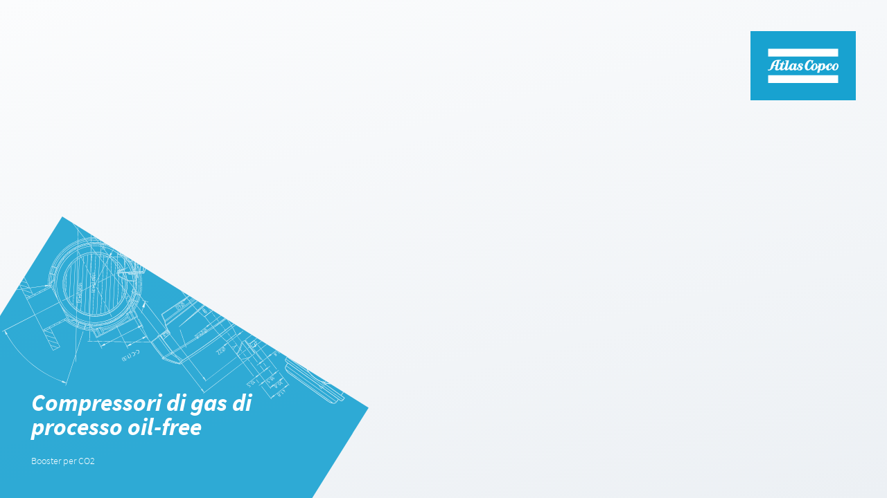

--- FILE ---
content_type: text/html; charset=utf-8
request_url: https://acprodbponlinebcc5.blob.core.windows.net/bp-public-files/bp_editor_div_ofa/SalesMarketing/CO2-booster-Digital-brochure-Antwerp/IT/index.html
body_size: 534
content:
<!DOCTYPE html><html><head><meta charset=utf-8><meta name=viewport content="width=device-width,initial-scale=1"><title>atlascopco_digital_brochure_platform</title><link href=static/css/app.913606957d10dc2ad6a8cf52425521f7.css rel=stylesheet></head><body><div id=app></div><script type=text/javascript src=static/js/manifest.37a2ecbb1d1b7e6c9ada.js></script><script type=text/javascript src=static/js/vendor.b08721d4bea6896e48a0.js></script><script type=text/javascript src=static/js/app.9bfefabb7b895b09dae6.js></script></body></html>

--- FILE ---
content_type: text/css
request_url: https://acprodbponlinebcc5.blob.core.windows.net/bp-public-files/bp_editor_div_ofa/SalesMarketing/CO2-booster-Digital-brochure-Antwerp/IT/static/css/app.913606957d10dc2ad6a8cf52425521f7.css
body_size: 102578
content:
@font-face{font-family:Source Sans Pro;font-style:normal;font-weight:300;src:url(../../../static/fonts/source-sans-pro-v12-latin-ext_cyrillic_cyrillic-ext_latin-300.a65b290.eot);src:local("Source Sans Pro Light"),local("SourceSansPro-Light"),url(../../../static/fonts/source-sans-pro-v12-latin-ext_cyrillic_cyrillic-ext_latin-300.a65b290.eot?#iefix) format("embedded-opentype"),url(../../../static/fonts/source-sans-pro-v12-latin-ext_cyrillic_cyrillic-ext_latin-300.782e496.woff2) format("woff2"),url(../../../static/fonts/source-sans-pro-v12-latin-ext_cyrillic_cyrillic-ext_latin-300.79c78ea.woff) format("woff"),url(../../../static/fonts/source-sans-pro-v12-latin-ext_cyrillic_cyrillic-ext_latin-300.8eae5f9.ttf) format("truetype"),url(../../static/img/source-sans-pro-v12-latin-ext_cyrillic_cyrillic-ext_latin-300.fb982ea.svg#SourceSansPro) format("svg")}@font-face{font-family:Source Sans Pro;font-style:italic;font-weight:300;src:url(../../../static/fonts/source-sans-pro-v12-latin-ext_cyrillic_cyrillic-ext_latin-300italic.178dd33.eot);src:local("Source Sans Pro Light Italic"),local("SourceSansPro-LightItalic"),url(../../../static/fonts/source-sans-pro-v12-latin-ext_cyrillic_cyrillic-ext_latin-300italic.178dd33.eot?#iefix) format("embedded-opentype"),url(../../../static/fonts/source-sans-pro-v12-latin-ext_cyrillic_cyrillic-ext_latin-300italic.79bdaaf.woff2) format("woff2"),url(../../../static/fonts/source-sans-pro-v12-latin-ext_cyrillic_cyrillic-ext_latin-300italic.0b48d8a.woff) format("woff"),url(../../../static/fonts/source-sans-pro-v12-latin-ext_cyrillic_cyrillic-ext_latin-300italic.e9d53ef.ttf) format("truetype"),url(../../static/img/source-sans-pro-v12-latin-ext_cyrillic_cyrillic-ext_latin-300italic.b0505cc.svg#SourceSansPro) format("svg")}@font-face{font-family:Source Sans Pro;font-style:normal;font-weight:400;src:url(../../../static/fonts/source-sans-pro-v12-latin-ext_cyrillic_cyrillic-ext_latin-regular.3753ec3.eot);src:local("Source Sans Pro Regular"),local("SourceSansPro-Regular"),url(../../../static/fonts/source-sans-pro-v12-latin-ext_cyrillic_cyrillic-ext_latin-regular.3753ec3.eot?#iefix) format("embedded-opentype"),url(../../../static/fonts/source-sans-pro-v12-latin-ext_cyrillic_cyrillic-ext_latin-regular.87693df.woff2) format("woff2"),url(../../../static/fonts/source-sans-pro-v12-latin-ext_cyrillic_cyrillic-ext_latin-regular.c3d4f5b.woff) format("woff"),url(../../../static/fonts/source-sans-pro-v12-latin-ext_cyrillic_cyrillic-ext_latin-regular.ea48614.ttf) format("truetype"),url(../../static/img/source-sans-pro-v12-latin-ext_cyrillic_cyrillic-ext_latin-regular.3d536f3.svg#SourceSansPro) format("svg")}@font-face{font-family:Source Sans Pro;font-style:normal;font-weight:700;src:url(../../../static/fonts/source-sans-pro-v12-latin-ext_cyrillic_cyrillic-ext_latin-700.8672ec0.eot);src:local("Source Sans Pro Bold"),local("SourceSansPro-Bold"),url(../../../static/fonts/source-sans-pro-v12-latin-ext_cyrillic_cyrillic-ext_latin-700.8672ec0.eot?#iefix) format("embedded-opentype"),url(../../../static/fonts/source-sans-pro-v12-latin-ext_cyrillic_cyrillic-ext_latin-700.d04757e.woff2) format("woff2"),url(../../../static/fonts/source-sans-pro-v12-latin-ext_cyrillic_cyrillic-ext_latin-700.a192878.woff) format("woff"),url(../../../static/fonts/source-sans-pro-v12-latin-ext_cyrillic_cyrillic-ext_latin-700.e8a222f.ttf) format("truetype"),url(../../static/img/source-sans-pro-v12-latin-ext_cyrillic_cyrillic-ext_latin-700.c1c09b2.svg#SourceSansPro) format("svg")}@font-face{font-family:Source Sans Pro;font-style:italic;font-weight:700;src:url(../../../static/fonts/source-sans-pro-v12-latin-ext_cyrillic_cyrillic-ext_latin-700italic.88ac5cb.eot);src:local("Source Sans Pro Bold Italic"),local("SourceSansPro-BoldItalic"),url(../../../static/fonts/source-sans-pro-v12-latin-ext_cyrillic_cyrillic-ext_latin-700italic.88ac5cb.eot?#iefix) format("embedded-opentype"),url(../../../static/fonts/source-sans-pro-v12-latin-ext_cyrillic_cyrillic-ext_latin-700italic.1d2e379.woff2) format("woff2"),url(../../../static/fonts/source-sans-pro-v12-latin-ext_cyrillic_cyrillic-ext_latin-700italic.bfb6366.woff) format("woff"),url(../../../static/fonts/source-sans-pro-v12-latin-ext_cyrillic_cyrillic-ext_latin-700italic.5574d45.ttf) format("truetype"),url(../../static/img/source-sans-pro-v12-latin-ext_cyrillic_cyrillic-ext_latin-700italic.281f0ec.svg#SourceSansPro) format("svg")}@font-face{font-family:FZHei-B01;src:url(../../../static/fonts/FZHTK--GBK1-0.8d9b086.woff2) format("woff2"),url(../../../static/fonts/FZHTK--GBK1-0.b8a0485.woff) format("woff");font-weight:400;font-style:normal}@font-face{font-family:MS PGothic;src:url(../../../static/fonts/MS-PGothic.515c04f.woff2) format("woff2"),url(../../../static/fonts/MS-PGothic.5c4d329.woff) format("woff");font-weight:400;font-style:normal}@font-face{font-family:MS Gothic;src:url(../../../static/fonts/MS-Gothic.74536d6.woff2) format("woff2"),url(../../../static/fonts/MS-Gothic.821687b.woff) format("woff");font-weight:400;font-style:normal}@font-face{font-family:MS UI Gothic;src:url(../../../static/fonts/MS-UIGothic.c102aab.woff2) format("woff2"),url(../../../static/fonts/MS-UIGothic.26b6469.woff) format("woff");font-weight:400;font-style:normal}body,html{background:#fff;margin:0;padding:0;min-height:100%;width:100%}#app{font-family:Source Sans Pro,Helvetica,Arial,sans-serif;position:absolute;color:#373d41;top:0;left:0;right:0;bottom:0}.font-alternative #app{font-family:Source Sans Pro,Arial,Helvetica,sans-serif}.font-chinese #app{font-family:FZHei-B01,Helvetica,Arial,sans-serif}.font-japanese #app{font-family:MS Gothic,MS PGothic,MS UI Gothic,Helvetica,Arial,sans-serif}.page-wrapper{display:block;padding-bottom:70px}.page-wrapper--front{position:absolute;top:0;left:0;right:0;bottom:0;padding-bottom:0}.menu[data-v-7d0f2c59]{display:block;height:70px;width:100%;position:fixed;bottom:0;left:0;right:0;box-sizing:border-box;background:#09c;padding:18px 20px;box-shadow:0 -2px 6px 0 rgba(0,0,0,.1);z-index:10;color:#fff}@media screen and (min-width:700px){.menu[data-v-7d0f2c59]{padding:18px 40px}}.menu[data-v-7d0f2c59]:before{content:"";display:block;position:absolute;top:0;left:0;bottom:0;right:0;background:#09c;z-index:-1}.menu__logo[data-v-7d0f2c59]{display:inline-block;vertical-align:middle}.menu__logo img[data-v-7d0f2c59]{display:block}@media screen and (max-width:700px){.menu__title[data-v-7d0f2c59]{display:none}}@media screen and (min-width:700px){.menu__title[data-v-7d0f2c59]{display:inline-block;line-height:34px;margin-left:20px;font-weight:400;font-size:16px}.menu__title b[data-v-7d0f2c59]{font-weight:700}}.menu__right-align[data-v-7d0f2c59]{float:right}.menu__print-link[data-v-7d0f2c59]{font-weight:700;display:inline-block;color:#fff;font-size:16px;line-height:34px;text-decoration:none;cursor:pointer}.menu__print-link[data-v-7d0f2c59]:after{display:inline-block;content:"";width:21px;height:20px;background:url([data-uri]) no-repeat 50%;margin-left:10px;margin-top:4px;vertical-align:top}.menu__burger[data-v-7d0f2c59]{font-weight:700;display:inline-block;color:#fff;font-size:16px;line-height:34px;text-decoration:none;cursor:pointer;margin-left:20px}@media screen and (min-width:700px){.menu__burger[data-v-7d0f2c59]{margin-left:40px}}.menu__burger em[data-v-7d0f2c59]{width:14px;height:1px;background:#fff;margin:11px 0 12px 10px;display:inline-block;vertical-align:middle;position:relative;transition:background .45s}.menu__burger em[data-v-7d0f2c59]:after,.menu__burger em[data-v-7d0f2c59]:before{display:block;width:100%;height:100%;background:#fff;position:absolute;content:"";transition:top .45s,bottom .45s,width .45s,transform .45s}.menu__burger em[data-v-7d0f2c59]:before{top:-5px;left:0;transform-origin:0 0}.menu__burger em[data-v-7d0f2c59]:after{bottom:-5px;left:0;transform-origin:0 100%}.menu__burger--open em[data-v-7d0f2c59]{background:transparent}.menu__burger--open em[data-v-7d0f2c59]:after,.menu__burger--open em[data-v-7d0f2c59]:before{width:17.3px}.menu__burger--open em[data-v-7d0f2c59]:before{transform:translateY(-1px) rotate(45deg)}.menu__burger--open em[data-v-7d0f2c59]:after{transform:translateY(1px) rotate(-45deg)}.menu__list[data-v-7d0f2c59]{display:block;position:fixed;top:0;left:0;right:0;bottom:70px;z-index:-2;margin:0;list-style:none;background-color:#09c;box-sizing:border-box;transition:transform .4s,opacity .4s;overflow:auto;padding:0;box-shadow:0 -2px 6px 0 rgba(0,0,0,.1)}.menu__list[data-v-7d0f2c59]:before{background:linear-gradient(165deg,rgba(0,0,0,.3),rgba(0,0,0,.1));content:"";display:block;position:absolute;top:0;left:0;right:0;bottom:0}@media screen and (min-width:700px){.menu__list[data-v-7d0f2c59]{position:absolute;bottom:100%;left:0;right:0;top:auto;max-height:calc(100vh - 70px)}}@media only screen and (min-device-width:320px) and (max-device-width:760px) and (orientation:landscape){.menu__list[data-v-7d0f2c59]{position:fixed;top:0;left:0;right:0;bottom:70px;max-height:none;column-count:auto}}.menu__list[data-v-7d0f2c59]:not(.menu__list--open){transform:translateY(100%);opacity:0}.menu__list-innerwrap[data-v-7d0f2c59]{position:relative;z-index:1;max-height:100%;overflow:auto;padding:40px 60px;box-sizing:border-box}@media screen and (min-width:700px){.menu__list-innerwrap[data-v-7d0f2c59]{column-count:3;padding:3% 0 3% 11%}}@media only screen and (min-device-width:320px) and (max-device-width:760px) and (orientation:landscape){.menu__list-innerwrap[data-v-7d0f2c59]{column-count:2;padding:40px 60px}}@media screen and (min-width:1024px) and (orientation:landscape){.menu__list-innerwrap[data-v-7d0f2c59]{column-count:4}}.menu__list-link[data-v-7d0f2c59]{display:inline-block;font-size:16px;line-height:34px;text-decoration:none;color:#fff;font-weight:400;line-height:3.5em}.menu__list-link--active[data-v-7d0f2c59],.menu__list-link b[data-v-7d0f2c59]{font-weight:700}.prev-next-nav[data-v-6d792214]{height:40px;width:100%;box-sizing:border-box;background:#09c;padding:0 40px;z-index:1;position:relative}.prev-next-nav__link[data-v-6d792214]{color:#fff;font-weight:700;font-size:12px;line-height:16px;padding:12px 0;text-decoration:none}.prev-next-nav__link--next[data-v-6d792214]:after,.prev-next-nav__link--prev[data-v-6d792214]:before{content:"";display:inline-block;width:8px;height:8px;box-sizing:border-box;transform:rotate(45deg)}.prev-next-nav__link--prev[data-v-6d792214]:before{border-bottom:1px solid #fff;border-left:1px solid #fff}.prev-next-nav__link--next[data-v-6d792214]:after{border-top:1px solid #fff;border-right:1px solid #fff}.prev-next-nav__link--next[data-v-6d792214]{float:right}.prev-next-nav__link--prev[data-v-6d792214]{float:left}.front{width:100%;min-height:calc(100vh - 70px);margin:0;padding:0;box-sizing:border-box;position:relative;background:linear-gradient(165deg,#fbfcfd,#ecf0f4);display:-ms-flexbox;display:flex;-ms-flex-direction:column;flex-direction:column;min-height:100%}.front__innerwrap{box-sizing:border-box;-ms-flex-positive:1;flex-grow:1;padding:20px 20px 0}.front__innerwrap:after{clear:both;display:block;content:"";height:1px;margin-bottom:-1px}@media screen and (min-width:700px){.front__innerwrap{padding:40px 40px 0}}@media only screen and (min-device-width:320px) and (max-device-width:760px) and (orientation:landscape){.front__innerwrap{padding:20px 20px 0}}.front__link{text-decoration:none;position:absolute;top:0;left:0;bottom:0;right:0;display:-ms-flexbox;display:flex;-ms-flex-direction:column;flex-direction:column}.front__bg{-ms-flex-positive:1;flex-grow:1;margin:0;display:block;position:relative;overflow:hidden}@media screen and (min-width:700px){.front__bg{margin:0;position:absolute;top:0;left:0;right:0;bottom:0}}@media only screen and (min-device-width:320px) and (max-device-width:760px) and (orientation:landscape){.front__bg{margin:20px 0 20px 20px;position:relative;top:auto;left:auto;right:auto;bottom:auto}}.front__bg-image{background-size:cover;background-position:bottom;background-repeat:no-repeat;margin:0;position:absolute;top:0;left:0;right:0;bottom:0}@media screen and (min-width:700px){.front__bg-image{background-position:50%}}@media only screen and (min-device-width:320px) and (max-device-width:760px) and (orientation:landscape){.front__bg-image{background-position:50%}}.front__bg-image--portrait{display:none}@media screen and (orientation:portrait){.front__bg-image--portrait{display:block}.front__bg-image--portrait+.front__bg-image{display:none}}.front__bg-video{min-width:100%;min-height:100%;width:auto;height:auto;position:absolute;top:50%;left:50%;transform:translate(-50%,-50%);transition:opacity .5s}.front__bg-video.hide{opacity:0;pointer-events:none}.front__box{color:#fff;text-decoration:none;margin:0;background:#09c;z-index:1;box-sizing:border-box;padding:45px 40px;position:relative;overflow:hidden}.front__box:before{content:"";display:block;position:absolute;top:0;left:0;right:0;min-height:250px;height:100%;z-index:-1;background-position:bottom;background-size:contain;background-repeat:no-repeat;background-image:url(../../static/img/frontcover_bg-mobile.31e2200.svg);opacity:.9}@media screen and (min-width:700px){.front__box:before{height:auto;min-height:auto;top:auto;bottom:0;max-width:533px;background-position:0 100%;background-image:url(../../static/img/frontcover_bg.7a84ec6.svg);width:533px;height:407px}}@media screen and (min-width:700px){.front__box{padding:45px;position:absolute;left:0;bottom:0;z-index:1;margin:0;background:none;overflow:visible;max-width:430px}}@media only screen and (min-device-width:320px) and (max-device-width:760px) and (orientation:landscape){.front__box{margin:20px 20px 20px 0;width:50%;position:relative;top:auto;right:auto}}.front__title{margin:0;font-size:20px;font-weight:700;line-height:1.066;font-style:oblique;padding-bottom:8%}@media screen and (min-width:700px){.front__title{font-size:35px;line-height:1;margin-bottom:20px;padding-bottom:0}}@media only screen and (min-device-width:320px) and (max-device-width:760px) and (orientation:landscape){.front__title{padding-bottom:5%;line-height:1.066}}@media only screen and (min-device-width:320px) and (max-device-width:760px) and (orientation:landscape) and (max-device-height:350px){.front__title{font-size:26px}}.front__subtitle{margin:0;font-size:12px;line-height:1.15;font-weight:300;display:inline-block}@media screen and (min-width:700px){.front__subtitle{font-size:14px;line-height:18px}}@media only screen and (min-device-width:320px) and (max-device-width:760px) and (orientation:landscape){.front__subtitle{width:auto}}@media only screen and (min-device-width:320px) and (max-device-width:760px) and (orientation:landscape) and (max-device-height:350px){.front__subtitle{font-size:12px}}.front__logo-wrapper{display:block;background:rgba(0,153,204,.9);padding:19px;position:absolute;top:35px;right:35px}@media screen and (min-width:700px){.front__logo-wrapper{padding:25px;top:45px;right:45px}}.front__logo{width:80px;display:block}@media screen and (min-width:700px){.front__logo{width:102px}}.intro{width:100%;min-height:calc(100vh - 70px);margin:0;padding:0;box-sizing:border-box;position:relative;background:linear-gradient(165deg,#fbfcfd,#ecf0f4);display:-ms-flexbox;display:flex;-ms-flex-direction:column;flex-direction:column;color:#fff;text-align:right}.intro__innerwrap{box-sizing:border-box;-ms-flex-positive:1;flex-grow:1;padding:20px 20px 0}.intro__innerwrap:after{clear:both;display:block;content:"";height:1px;margin-bottom:-1px}@media screen and (min-width:700px){.intro__innerwrap{padding:40px 40px 0}}@media only screen and (min-device-width:320px) and (max-device-width:760px) and (orientation:landscape){.intro__innerwrap{padding:20px 20px 0}}.intro__bg{pointer-events:none;width:100%;overflow:hidden;position:relative}@media screen and (max-width:700px){.intro__bg:after{padding-top:95%;content:"";display:block}}@media screen and (min-width:700px){.intro__bg{position:fixed;top:40px;left:40px;bottom:110px;width:83.33%;max-height:100%;transition:bottom .35s}.menu-show .intro__bg{bottom:150px}}@media only screen and (min-device-width:320px) and (max-device-width:760px) and (orientation:landscape){.intro__bg{position:fixed;top:20px;left:20px;bottom:90px;width:83.33%;max-height:100%}}.intro__bg-image{background-size:cover;background-position:50%;background-repeat:no-repeat;margin:0;position:absolute;top:0;left:0;right:0;bottom:0}.intro__bg-image--portrait{display:none}@media screen and (orientation:portrait){.intro__bg-image--portrait{display:block}.intro__bg-image--portrait+.intro__bg-image{display:none}}.intro__bg-video{min-width:100%;min-height:100%;width:auto;height:auto;position:absolute;top:50%;left:50%;transform:translate(-50%,-50%);transition:opacity .5s}.intro__bg-video.hide{opacity:0;pointer-events:none}.intro__boxes{display:inline-block;position:relative;z-index:1}@media screen and (min-width:700px){.intro__boxes{margin-top:40px;margin-bottom:20px;width:calc(41.66% - 10px)}}@media only screen and (min-device-width:320px) and (max-device-width:760px) and (orientation:landscape){.intro__boxes{margin-top:20px;margin-bottom:0;width:calc(50% - 10px)}}@media screen and (min-width:1024px) and (orientation:landscape){.intro__boxes{width:calc(33.33% - 10px)}}.intro__box{display:block;background:#fff;box-sizing:border-box;padding:40px 30px 30px;text-align:left;color:#373d41;margin-bottom:20px}@media screen and (min-width:1024px) and (orientation:landscape){.intro__box{padding:50px 40px 40px}}.intro__box--top{padding:60px 30px 50px;color:#fff;background:#09c}@media screen and (min-width:700px){.intro__box--top{padding:60px 30px}}@media screen and (min-width:1024px) and (orientation:landscape){.intro__box--top{padding:60px 40px}}.intro__title{margin:0;font-size:26px;font-weight:700;line-height:1.22}@media screen and (min-width:1024px) and (orientation:landscape){.intro__title{width:70%}}.intro__intro{margin:1.15em 0 0;font-size:16px;line-height:1.75;font-weight:400}.intro__block-title{margin:0;font-size:18px;font-weight:700;line-height:1.33;font-style:oblique;position:relative}.intro__block-content{margin:1.5em 0 0;font-size:16px;line-height:1.5;font-weight:300}.intro__block-content a{font-weight:700;text-decoration:underline;color:inherit;transition:color .35s}.intro__block-content a:hover{color:#09c}.intro__block-content p{margin:1.5em 0 0}.intro__block-content ul{padding:0 0 0 1.2em;margin:0;list-style:none}.intro__block-content li{line-height:1.5;margin:.5em 0}.intro__block-content li:before{content:"\2022";color:#09c;display:inline-block;width:12px;margin-left:-12px}.intro__block-content span.disclaimer{display:inline-block;padding:0 0 0 1em;font-style:italic}.intro__block-content span.disclaimer:before{content:"*";display:inline-block;width:12px;margin-left:-12px;box-sizing:border-box;padding-left:1px}.intro__block-content h3{margin:1.5em 0 .5em;color:#09c;font-size:16px;line-height:1.5;font-weight:700}.intro__block-content h3+p,h3+.intro__block-content p{margin-top:0}.markets{width:100%;min-height:calc(100vh - 70px);margin:0;padding:0;box-sizing:border-box;position:relative;background:linear-gradient(165deg,#fbfcfd,#ecf0f4);display:-ms-flexbox;display:flex;-ms-flex-direction:column;flex-direction:column}.markets__innerwrap{box-sizing:border-box;-ms-flex-positive:1;flex-grow:1}.markets__innerwrap:after{clear:both;display:block;content:"";height:1px;margin-bottom:-1px}.markets__blocks{display:-ms-flexbox;display:flex;-ms-flex-wrap:wrap;flex-wrap:wrap;-ms-flex-align:stretch;align-items:stretch;box-sizing:border-box;padding:20px 0 0}@media screen and (max-width:700px){.markets__blocks{display:none}.markets__blocks--mobile{display:block}}@media screen and (min-width:700px){.markets__blocks{padding:40px 0}.markets__blocks--mobile{display:none}}@media only screen and (min-device-width:320px) and (max-device-width:760px) and (orientation:landscape){.markets__blocks{display:-ms-flexbox;display:flex;padding:20px 0 0}.markets__blocks--mobile{display:none}}.header-box{color:#fff;padding:20px;background:#09c;box-sizing:border-box}@media screen and (min-width:700px){.header-box{padding:40px}}@media only screen and (min-device-width:320px) and (max-device-width:760px) and (orientation:landscape){.header-box{padding:20px}}.header-box--small{padding:35px 30px;width:calc(100% - 40px);margin:20px 20px 0}@media screen and (min-width:700px){.header-box--small{width:calc(83.3333% - 66px);margin:40px 0 0 40px}.header-box--small.header-box--long{width:calc(100% - 80px)}}@media only screen and (min-device-width:320px) and (max-device-width:760px) and (orientation:landscape){.header-box--small{padding:30px}.header-box--small,.header-box--small.header-box--long{width:calc(50% - 30px);margin:20px 20px 0}}.header-box--no-margin{margin:0}.header-box--no-margin.header-box--long{width:100%}.header-box__innerwrap{display:block;max-width:920px;box-sizing:border-box;padding:30px 30px 20px}@media screen and (min-width:700px){.header-box__innerwrap{padding:40px}}@media only screen and (min-device-width:320px) and (max-device-width:760px) and (orientation:landscape){.header-box__innerwrap{padding:30px 30px 20px}}.header-box--small .header-box__innerwrap{padding:0;max-width:none}.header-box__title{margin:0;font-size:26px;font-weight:700;line-height:1.22}.header-box__intro{margin:1.15em 0 0;font-size:16px;line-height:1.75;font-weight:400}.market-block{display:block;width:100%;box-sizing:border-box}@media screen and (min-width:700px) and (max-width:1023px),screen and (min-width:1024px) and (orientation:portrait){.market-block{width:75%}.market-block:nth-child(2n){margin-left:25%;margin-bottom:60px}.market-block:nth-child(odd){margin-right:25%}}@media only screen and (min-device-width:320px) and (max-device-width:760px) and (orientation:landscape){.market-block{width:50%;margin-bottom:20px}.market-block:nth-child(2n){margin-left:0;margin-bottom:20px}.market-block:nth-child(odd){margin-right:0}}@media screen and (min-width:1024px) and (orientation:landscape){.market-block{width:50%}}.market-block__image-wrapper{display:block;width:calc(100% - 40px);position:relative;margin:auto;overflow:hidden}@media only screen and (min-device-width:320px) and (max-device-width:760px) and (orientation:landscape){.market-block__image-wrapper{width:calc(100% - 20px)}}@media screen and (min-width:700px){.market-block:nth-child(2n) .market-block__image-wrapper{margin-right:40px}.market-block:nth-child(odd) .market-block__image-wrapper{margin-left:40px}}.market-block__image{display:block;width:100%}@media only screen and (min-device-width:320px) and (max-device-width:760px) and (orientation:landscape){.market-block:nth-child(2n) .market-block__image{margin-right:20px;margin-left:0}.market-block:nth-child(odd) .market-block__image{margin-left:20px;margin-right:0}}.market-block__textwrap{background:#fff}@media screen and (max-width:700px){.market-block__textwrap{width:calc(100% - 20px);box-sizing:border-box;padding:40px 30px 40px 60px;margin-bottom:20px}}@media screen and (min-width:700px){.market-block__textwrap{padding:50px 40px 50px 80px}}@media only screen and (min-device-width:320px) and (max-device-width:760px) and (orientation:landscape){.market-block__textwrap{box-sizing:border-box;padding:40px 30px 40px 60px;width:auto;margin-bottom:0}}@media screen and (min-width:700px) and (max-width:1023px),screen and (min-width:1024px) and (orientation:portrait){.market-block:nth-child(2n) .market-block__textwrap{padding:80px 40px 30px 80px;margin-top:-40px}.market-block:nth-child(odd) .market-block__textwrap{padding:40px 40px 70px 80px;margin-bottom:-40px}}@media only screen and (min-device-width:320px) and (max-device-width:760px) and (orientation:landscape){.market-block:nth-child(2n) .market-block__textwrap{padding:40px 30px 40px 60px;margin-top:0}.market-block:nth-child(odd) .market-block__textwrap{padding:40px 30px 40px 60px;margin-bottom:0}}.market-block__title{margin:0;font-size:18px;font-weight:700;line-height:1.33;font-style:oblique;position:relative}.market-block__title:before{content:"";display:block;position:absolute;left:-40px;width:20px;height:2px;background:#09c;top:9px}.market-block__subtitle{margin:1.5em 0 .5em;color:#09c;font-size:16px;line-height:1.5;font-weight:700}.market-block__content{margin:1.5em 0 0;font-size:16px;line-height:1.5;font-weight:300;margin:0}.market-block__content a{font-weight:700;text-decoration:underline;color:inherit;transition:color .35s}.market-block__content a:hover{color:#09c}.market-block__content p{margin:1.5em 0 0}.market-block__content ul{padding:0 0 0 1.2em;margin:0;list-style:none}.market-block__content li{line-height:1.5;margin:.5em 0}.market-block__content li:before{content:"\2022";color:#09c;display:inline-block;width:12px;margin-left:-12px}.market-block__content span.disclaimer{display:inline-block;padding:0 0 0 1em;font-style:italic}.market-block__content span.disclaimer:before{content:"*";display:inline-block;width:12px;margin-left:-12px;box-sizing:border-box;padding-left:1px}.market-block__content h3{margin:1.5em 0 .5em;color:#09c;font-size:16px;line-height:1.5;font-weight:700}.market-block__content h3+p,h3+.market-block__content p{margin-top:0}.movie-player{display:block;width:100%;position:relative;z-index:1}.movie-player.fullscreen{z-index:3}.movie-player__innerwrap{background:linear-gradient(165deg,#fbfcfd,#ecf0f4);position:relative;transition:width .5s ease-in-out,height .5s ease-in-out,top .5s ease-in-out,left .5s ease-in-out,background .5s ease-in-out}.movie-player__innerwrap--full{position:fixed;top:0!important;left:0!important;width:100%!important;height:calc(100% - 70px)!important}.movie-player__video{width:100%;height:100%;display:block;transition:opacity .3s cubic-bezier(.75,.01,.25,1)}.movie-player__video.hidden{opacity:0}.movie-player__overlay{display:block;position:absolute;top:0;left:0;right:0;bottom:0;z-index:1;transition:max-width .5s ease-in-out;width:100%}.movie-player__overlay:not(.aspect-ratio){max-width:100%!important}.movie-player__overlay.center{top:50%;bottom:auto;left:50%;right:auto;transform:translate(-50%,-50%)}.movie-player__aspectRatio{display:block}.movie-player__placeholder{position:absolute;top:0;left:0;right:0;bottom:0;background-position:50%;background-size:contain;background-repeat:no-repeat;transition:opacity .3s cubic-bezier(.75,.01,.25,1)}.movie-player__placeholder.hidden{opacity:0}.movie-player__fullscreen{display:block;height:46px;width:46px;background-position:50%;background-size:cover;background-repeat:no-repeat;background-image:url([data-uri]);position:absolute;top:20px;right:20px;transition:opacity .3s;z-index:3}.movie-player__fullscreen.hidden{opacity:0;pointer-events:none}.movie-player__fullscreen.fullscreen{background-image:url([data-uri])}.movie-player__mute{display:block;height:46px;width:46px;background-position:50%;background-size:cover;background-repeat:no-repeat;background-image:url([data-uri]);position:absolute;top:20px;right:86px;transition:opacity .3s;z-index:3}.movie-player__mute.hidden{opacity:0;pointer-events:none}.movie-player__mute.muted{background-image:url([data-uri])}.movie-player__play{display:block;height:84px;width:84px;background-position:50%;background-size:cover;background-repeat:no-repeat;background-image:url([data-uri]);position:absolute;top:50%;left:50%;margin-top:-42px;margin-left:-42px;transition:opacity .3s;z-index:3}.movie-player__play.hidden{opacity:0;pointer-events:none}.movie-player__play:not(.paused){background-image:url([data-uri])}.movie-player__play.paused{background-image:url([data-uri])}.movie-progress-bar{display:block;width:calc(100% - 80px);margin:100px 40px 30px;padding:15px 0;position:absolute;bottom:0;z-index:1;transition:opacity .3s}.movie-progress-bar.hidden{opacity:0}.movie-progress-bar__timeline{width:100%;height:10px;border-radius:5px;position:relative;overflow:hidden;background:#fff}.movie-progress-bar__progress{height:100%;position:absolute;left:0;top:0;background:#09c;transition:width .15s}.movie-progress-bar__dot{width:22px;height:22px;margin:-6px;transform:translateX(-5px);top:15px;border-radius:11px;background:#09c;box-shadow:0 2px 2px 0 rgba(0,0,0,.16);transition:left .15s;position:absolute}.installation-3d{width:100%;min-height:calc(100vh - 70px);margin:0;padding:0;box-sizing:border-box;position:relative;background:linear-gradient(165deg,#fbfcfd,#ecf0f4);display:-ms-flexbox;display:flex;-ms-flex-direction:column;flex-direction:column}.installation-3d__innerwrap{box-sizing:border-box;-ms-flex-positive:1;flex-grow:1}.installation-3d__innerwrap:after{clear:both;display:block;content:"";height:1px;margin-bottom:-1px}.installation-3d__3d-wrapper{width:100%;position:relative}@media screen and (min-width:700px){.installation-3d__3d-wrapper{height:calc(100vh - 70px);overflow:hidden}}.installation-3d__3d-view{display:block;background-size:cover;background-position:50%}@media screen and (max-width:700px){.installation-3d__3d-view{display:block}.installation-3d__3d-view:before{content:"";display:block;padding-top:68.16406%}}@media screen and (min-width:700px){.installation-3d__3d-view{min-width:100vw;min-height:68.16406vw;height:calc(100vh - 70px);width:calc(146.70487vh - 102.69341px);margin:auto;position:absolute;top:50%;left:50%;transform:translate(-50%,-50%);transition:transform .45s,transform-origin .45s}}.installation-3d__3d-close-rect{position:absolute;top:0;left:0;right:0;bottom:0}.installation-3d__bullets{display:none}@media screen and (min-width:700px){.installation-3d__bullets{display:block}}.installation-3d__3d-blocks{display:block;padding:20px 20px 0;box-sizing:border-box}@media screen and (min-width:700px){.installation-3d__3d-blocks{position:absolute;top:0;right:0;bottom:0;padding:40px 40px 0;width:44%;background:linear-gradient(165deg,#fbfcfd,#ecf0f4);overflow:auto;transition:transform .45s}.installation-3d__3d-blocks.hide{transform:translateX(100%)}}.installation-3d__3d-toggle{display:block;padding:12px 20px 12px 0;background:#fff;position:absolute;top:20px;left:20px;transition:opacity .45s}.installation-3d__3d-toggle.hide{opacity:0;pointer-events:none}.installation-3d__blocks{display:none}@media screen and (min-width:700px){.installation-3d__blocks{display:-ms-flexbox;display:flex;-ms-flex-wrap:wrap;flex-wrap:wrap;-ms-flex-align:stretch;align-items:stretch;box-sizing:border-box;padding:20px 0 0;padding:40px 0}.installation-3d__blocks--mobile{display:none}}@media only screen and (min-width:700px) and (min-device-width:320px) and (max-device-width:760px) and (orientation:landscape){.installation-3d__blocks{display:-ms-flexbox;display:flex;padding:20px 0 0}.installation-3d__blocks--mobile{display:none}}.bullet{display:block;position:absolute;height:40px;width:40px;background:rgba(0,153,204,.9);transition:opacity .15s;opacity:0;font-size:18px;font-weight:700;box-sizing:border-box;border-radius:50%;color:#fff;text-align:center;transform:translate(-20px,-20px);box-shadow:0 2px 2px 0 rgba(0,0,0,.31)}.bullet__label{display:inline-block;position:absolute;top:20px;left:20px;transform:translate(-50%,-50%)}.bullet__label:before{content:" ";width:0;font-family:Arial,Verdana,sans-serif}.show .bullet{opacity:1}.threesixty-block{background:#fff;margin-bottom:20px;box-sizing:border-box}.threesixty-block--title{color:#fff;padding:30px;background:#09c}@media screen and (max-width:1023px),screen and (min-width:1024px) and (orientation:portrait){.threesixty-block--title{display:none}}.threesixty-block.opaque{opacity:.5}@media screen and (max-width:1023px),screen and (min-width:1024px) and (orientation:portrait){.threesixty-block.opaque{display:none}}@media only screen and (min-device-width:320px) and (max-device-width:760px) and (orientation:landscape){.threesixty-block.opaque{display:block}}.threesixty-block__title{margin:0;font-size:18px;font-weight:700;line-height:1.33;font-style:oblique;position:relative}.threesixty-block__title .number{color:#09c}@media screen and (max-width:700px){.threesixty-block__title .number{display:none}}@media only screen and (min-device-width:320px) and (max-device-width:760px) and (orientation:landscape){.threesixty-block__title .number{display:none}}.threesixty-block__content-wrapper{position:relative}.threesixty-block__content{margin:1.5em 0 0;font-size:16px;line-height:1.5;font-weight:300;line-height:2.3333}.threesixty-block__content a{font-weight:700;text-decoration:underline;color:inherit;transition:color .35s}.threesixty-block__content a:hover{color:#09c}.threesixty-block__content p{margin:1.5em 0 0}.threesixty-block__content ul{padding:0 0 0 1.2em;margin:0;list-style:none}.threesixty-block__content li{line-height:1.5;margin:.5em 0}.threesixty-block__content li:before{content:"\2022";color:#09c;display:inline-block;width:12px;margin-left:-12px}.threesixty-block__content span.disclaimer{display:inline-block;padding:0 0 0 1em;font-style:italic}.threesixty-block__content span.disclaimer:before{content:"*";display:inline-block;width:12px;margin-left:-12px;box-sizing:border-box;padding-left:1px}.threesixty-block__content h3{margin:1.5em 0 .5em;color:#09c;font-size:16px;line-height:1.5;font-weight:700}.threesixty-block__content h3+p,h3+.threesixty-block__content p{margin-top:0}.threesixty-block__image-wrapper{display:block;width:100%;position:relative;overflow:hidden}.threesixty-block__image{display:block;width:100%}.threesixty-block__textwrap{padding:40px 30px;position:relative}.threesixty-block__close{background:#0096c3;width:40px;height:40px;border-radius:50%;display:block;position:absolute;top:-20px;right:-20px;z-index:1;box-shadow:0 2px 2px rgba(0,0,0,.31);transition:all .25s;cursor:pointer}.threesixty-block__close:after,.threesixty-block__close:before{content:"";background:#fff;display:block;height:2px;left:11px;position:absolute;top:19px;transform:rotate(-45deg);width:18px;z-index:10;transition:all .25s}.threesixty-block__close:before{transform:rotate(45deg)}.toggle-button{cursor:pointer;display:-ms-flexbox;display:flex;-ms-flex-align:center;align-items:center;position:relative}.toggle-button:not(:last-child){margin-right:20px}.toggle-button--left{margin-right:0;-ms-flex-direction:row-reverse;flex-direction:row-reverse}.toggle-button--left:not(:first-child){margin-left:20px}.toggle-button__checkbox{position:absolute;visibility:hidden}.toggle-button__label{font-size:12px;font-weight:300;color:#000;margin-left:20px}.toggle-button__label--left{margin-right:20px}@media only screen and (min-device-width:320px) and (max-device-width:760px) and (orientation:landscape){.toggle-button__label--left{margin-left:0}}.toggle-button__icon:after,.toggle-button__icon:before{content:"";background:#fff;display:block;height:2px;left:45px;position:absolute;top:15px;transform:rotate(-45deg);width:18px;z-index:10;transition:all .25s}.toggle-button__icon:before{transform:rotate(45deg)}.on .toggle-button__icon:after{left:3px;top:16px;z-index:10;transform:rotate(-225deg)}.on .toggle-button__icon:before{left:-2px;top:18px;width:9px;transform:rotate(-135deg)}.toggle-button__toggler{background:#e6ebef;border-radius:20px;box-sizing:border-box;color:#000;display:inline-block;font-size:12px;line-height:20px;font-weight:300;height:34px;padding:7px 12px;position:relative;vertical-align:middle;width:63px;text-align:right;transition:all .25s;z-index:0}.toggle-button__toggler img{position:absolute;top:10px;z-index:2}.toggle-button__toggler i{font-style:normal}.toggle-button__toggler:before{content:"";background:#0096c3;width:40px;height:40px;border-radius:50%;display:block;position:absolute;top:-3px;z-index:1;box-shadow:0 2px 2px rgba(0,0,0,.31);transition:all .25s}.toggle-button__toggler.on:before{left:-12px}.toggle-button__toggler.on img{left:-1px}.toggle-button__toggler.off{text-align:left;background:rgba(0,0,0,.5)}.toggle-button__toggler.off:before{left:34px}.toggle-button__toggler.off img{right:1px}.installation{width:100%;min-height:calc(100vh - 70px);margin:0;padding:0;box-sizing:border-box;position:relative;background:linear-gradient(165deg,#fbfcfd,#ecf0f4);display:-ms-flexbox;display:flex;-ms-flex-direction:column;flex-direction:column}.installation__innerwrap{box-sizing:border-box;-ms-flex-positive:1;flex-grow:1;padding:20px 20px 0}.installation__innerwrap:after{clear:both;display:block;content:"";height:1px;margin-bottom:-1px}@media screen and (min-width:700px){.installation__innerwrap{padding:40px 40px 0}}@media only screen and (min-device-width:320px) and (max-device-width:760px) and (orientation:landscape){.installation__innerwrap{padding:20px 20px 0}}.installation__innerwrap{padding-top:20px}@media screen and (min-width:1024px) and (orientation:landscape){.installation__row{display:-ms-flexbox;display:flex;align-item:flex-start;-ms-flex-pack:justify;justify-content:space-between;position:relative}}.installation__image-wrapper{display:block;width:100%;margin:0 auto 20px;position:relative}@media screen and (min-width:700px){.installation__image-wrapper{width:75%}}@media only screen and (min-device-width:320px) and (max-device-width:760px) and (orientation:landscape){.installation__image-wrapper{position:fixed;top:20px;left:calc(50% + 10px);width:auto;right:20px}}@media screen and (min-width:1024px) and (orientation:landscape){.installation__image-wrapper{width:calc(75% - 60px);margin-bottom:0;position:fixed;left:calc(12.5% + 30px);top:151px}}.installation__image{width:100%;display:block}.installation__blocks{-ms-flex-negative:0;flex-shrink:0;display:none;position:relative;z-index:1}.installation__blocks--all{display:block}@media screen and (min-width:700px) and (max-width:1023px),screen and (min-width:1024px) and (orientation:portrait){.installation__blocks--all:after{content:"macy";display:none}}@media only screen and (min-device-width:320px) and (max-device-width:760px) and (orientation:landscape){.installation__blocks{width:calc(50% - 10px)}.installation__blocks:after{content:none}}@media screen and (min-width:1024px) and (orientation:landscape){.installation__blocks{width:calc(25% - 10px);display:block;margin-bottom:20px}.installation__blocks--all{display:none}.installation__blocks--padded{padding-top:100px}}.installation__block{display:block;box-sizing:border-box;margin-bottom:20px;padding:40px 30px 30px;background:#fff}@media screen and (min-width:700px) and (max-width:1023px),screen and (min-width:1024px) and (orientation:portrait){.installation__block{width:33.33%}}@media only screen and (min-device-width:320px) and (max-device-width:760px) and (orientation:landscape){.installation__block{width:auto}}@media screen and (min-width:1024px) and (orientation:landscape){.installation__block{padding:50px 40px 40px}}.installation__block-title{margin:0;font-size:18px;font-weight:700;line-height:1.33;font-style:oblique;position:relative}.installation__block-content{margin:1.5em 0 0;font-size:16px;line-height:1.5;font-weight:300}.installation__block-content a{font-weight:700;text-decoration:underline;color:inherit;transition:color .35s}.installation__block-content a:hover{color:#09c}.installation__block-content p{margin:1.5em 0 0}.installation__block-content ul{padding:0 0 0 1.2em;margin:0;list-style:none}.installation__block-content li{line-height:1.5;margin:.5em 0}.installation__block-content li:before{content:"\2022";color:#09c;display:inline-block;width:12px;margin-left:-12px}.installation__block-content span.disclaimer{display:inline-block;padding:0 0 0 1em;font-style:italic}.installation__block-content span.disclaimer:before{content:"*";display:inline-block;width:12px;margin-left:-12px;box-sizing:border-box;padding-left:1px}.installation__block-content h3{margin:1.5em 0 .5em;color:#09c;font-size:16px;line-height:1.5;font-weight:700}.installation__block-content h3+p,h3+.installation__block-content p{margin-top:0}.workflow{width:100%;min-height:calc(100vh - 70px);margin:0;padding:0;box-sizing:border-box;position:relative;background:linear-gradient(165deg,#fbfcfd,#ecf0f4);display:-ms-flexbox;display:flex;-ms-flex-direction:column;flex-direction:column;background:none}.workflow__innerwrap{box-sizing:border-box;-ms-flex-positive:1;flex-grow:1;padding:20px 20px 0}.workflow__innerwrap:after{clear:both;display:block;content:"";height:1px;margin-bottom:-1px}@media screen and (min-width:700px){.workflow__innerwrap{padding:40px 40px 0}}@media only screen and (min-device-width:320px) and (max-device-width:760px) and (orientation:landscape){.workflow__innerwrap{padding:20px 20px 0}}.workflow__block,.workflow__blocks{box-sizing:border-box}.workflow__block{display:-ms-flexbox;display:flex;-ms-flex-direction:column;flex-direction:column;margin-bottom:60px}@media only screen and (min-device-width:320px) and (max-device-width:760px) and (orientation:landscape){.workflow__block{-ms-flex-direction:row;flex-direction:row;margin-bottom:40px}}@media screen and (min-width:1024px) and (orientation:landscape){.workflow__block{margin-bottom:80px;-ms-flex-direction:row;flex-direction:row}}.workflow__block-image{display:block;position:relative}@media screen and (min-width:700px) and (max-width:1023px),screen and (min-width:1024px) and (orientation:portrait){.workflow__block-image{width:75%;margin-right:25%;-ms-flex-order:0;order:0}.workflow__block-image:first-child:last-child{width:100%;margin:0}}@media only screen and (min-device-width:320px) and (max-device-width:760px) and (orientation:landscape){.workflow__block-image{margin:0;-ms-flex-preferred-size:0;flex-basis:0;-ms-flex-negative:1;flex-shrink:1;-ms-flex-positive:2;flex-grow:2;-ms-flex-order:unset;order:unset;width:auto}}@media screen and (min-width:1024px) and (orientation:landscape){.workflow__block-image{-ms-flex-preferred-size:0;flex-basis:0;-ms-flex-negative:1;flex-shrink:1;-ms-flex-positive:2;flex-grow:2}}.workflow__block-image img{display:block;width:100%}.workflow__block-textwrap{box-sizing:border-box;background:#fff;padding:30px 20px 0;margin:auto}@media screen and (min-width:700px){.workflow__block-textwrap{padding:40px 0 0;width:83.33%;margin-left:16.66%}}@media screen and (max-width:1023px),screen and (min-width:1024px) and (orientation:portrait){.workflow__block-textwrap{-ms-flex-order:2;order:2}.workflow__block-textwrap:first-child:last-child{padding-top:0}}@media only screen and (min-device-width:320px) and (max-device-width:760px) and (orientation:landscape){.workflow__block-textwrap{-ms-flex-order:unset;order:unset;padding:0 20px 0 0;box-sizing:content-box;width:calc(50% - 10px);margin:0}.workflow__block-textwrap--long{width:75%;padding:0 0 0 20px;box-sizing:border-box}}@media screen and (min-width:1024px) and (orientation:landscape){.workflow__block-textwrap{width:calc(33.33% + 10px);padding:0 40px 0 0;margin:0}}@media screen and (min-width:1024px) and (orientation:landscape) and (min-width:1140px) and (orientation:landscape){.workflow__block-textwrap{padding:0 40px 0 7%}}@media screen and (min-width:1024px) and (orientation:landscape){.workflow__block-textwrap--long{width:75%;max-width:750px;padding:0 0 0 40px;box-sizing:border-box}}@media screen and (min-width:1024px) and (orientation:landscape) and (min-width:1140px) and (orientation:landscape){.workflow__block-textwrap--long{width:66.66%}}@media screen and (max-width:700px){.workflow__block:first-child .workflow__block-textwrap:first-child:last-child{margin-top:30px}}@media screen and (min-width:1024px) and (orientation:landscape){.workflow__block-image+.workflow__block-textwrap{padding-right:0;padding-left:40px}}@media screen and (min-width:1024px) and (orientation:landscape) and (min-width:1140px) and (orientation:landscape){.workflow__block-image+.workflow__block-textwrap{padding-right:7%;padding-left:40px}}@media only screen and (min-device-width:320px) and (max-device-width:760px) and (orientation:landscape){.workflow__block-image+.workflow__block-textwrap{padding-right:0;padding-left:20px}}.workflow__block-title{margin:0;font-size:18px;font-weight:700;line-height:1.33;font-style:oblique;position:relative}.workflow__block-content{margin:1.5em 0 0;font-size:16px;line-height:1.5;font-weight:300}.workflow__block-content a{font-weight:700;text-decoration:underline;color:inherit;transition:color .35s}.workflow__block-content a:hover{color:#09c}.workflow__block-content p{margin:1.5em 0 0}.workflow__block-content ul{padding:0 0 0 1.2em;margin:0;list-style:none}.workflow__block-content li{line-height:1.5;margin:.5em 0}.workflow__block-content li:before{content:"\2022";color:#09c;display:inline-block;width:12px;margin-left:-12px}.workflow__block-content span.disclaimer{display:inline-block;padding:0 0 0 1em;font-style:italic}.workflow__block-content span.disclaimer:before{content:"*";display:inline-block;width:12px;margin-left:-12px;box-sizing:border-box;padding-left:1px}.workflow__block-content h3{margin:1.5em 0 .5em;color:#09c;font-size:16px;line-height:1.5;font-weight:700}.workflow__block-content h3+p,h3+.workflow__block-content p{margin-top:0}.interactive-pdf{width:100%;min-height:calc(100vh - 70px);margin:0;padding:0;box-sizing:border-box;position:relative;background:linear-gradient(165deg,#fbfcfd,#ecf0f4);display:-ms-flexbox;display:flex;-ms-flex-direction:column;flex-direction:column}.interactive-pdf__innerwrap{box-sizing:border-box;-ms-flex-positive:1;flex-grow:1;padding:20px 20px 0}.interactive-pdf__innerwrap:after{clear:both;display:block;content:"";height:1px;margin-bottom:-1px}@media screen and (min-width:700px){.interactive-pdf__innerwrap{padding:40px 40px 0}}@media only screen and (min-device-width:320px) and (max-device-width:760px) and (orientation:landscape){.interactive-pdf__innerwrap{padding:20px 20px 0}}.interactive-pdf__innerwrap{display:-ms-flexbox;display:flex;-ms-flex-direction:column;flex-direction:column;padding-bottom:20px}@media screen and (min-width:700px){.interactive-pdf__innerwrap{padding-bottom:40px;padding-top:0}}@media only screen and (min-device-width:320px) and (max-device-width:760px) and (orientation:landscape){.interactive-pdf__innerwrap{padding-top:20px;padding-bottom:20px}}.interactive-pdf__names{display:none}@media screen and (min-width:700px){.interactive-pdf__names{margin:0;font-size:18px;font-weight:700;line-height:1.33;font-style:oblique;position:relative;color:#09c;display:block;list-style:none;padding:0;margin:30px 0 30px 8.333%;width:91.666%}}@media only screen and (min-device-width:320px) and (max-device-width:760px) and (orientation:landscape){.interactive-pdf__names{display:none}}.interactive-pdf__name{display:inline-block;margin-left:40px}.interactive-pdf__name:first-child{margin-left:25px}.interactive-pdf__name:after{display:inline-block;content:"";width:16px;height:16px;background:url([data-uri]) no-repeat 50%;margin-left:10px;margin-top:4px;vertical-align:top}.interactive-pdf__name a{color:inherit;text-decoration:none;cursor:pointer}.interactive-pdf__pdf-iframe{width:100%;display:block;background:#fff;-ms-flex-positive:1;flex-grow:1;border:0}@media screen and (min-width:700px){.interactive-pdf__pdf-iframe{margin:0 0 0 8.333%;width:91.666%}}@media only screen and (min-device-width:320px) and (max-device-width:760px) and (orientation:landscape){.interactive-pdf__pdf-iframe{width:100%;margin:0}}.interactive-html{width:100%;min-height:calc(100vh - 70px);margin:0;padding:0;box-sizing:border-box;position:relative;background:linear-gradient(165deg,#fbfcfd,#ecf0f4);display:-ms-flexbox;display:flex;-ms-flex-direction:column;flex-direction:column}.interactive-html__innerwrap{box-sizing:border-box;-ms-flex-positive:1;flex-grow:1;padding:20px 20px 0}.interactive-html__innerwrap:after{clear:both;display:block;content:"";height:1px;margin-bottom:-1px}@media screen and (min-width:700px){.interactive-html__innerwrap{padding:40px 40px 0}}@media only screen and (min-device-width:320px) and (max-device-width:760px) and (orientation:landscape){.interactive-html__innerwrap{padding:20px 20px 0}}.interactive-html .fade-enter-active,.interactive-html .fade-leave-active{transition:opacity .35s}.interactive-html .fade-enter,.interactive-html .fade-leave-to{opacity:0}.interactive-html__innerwrap{padding-top:0}.interactive-html__overlay{display:-ms-flexbox;display:flex;-ms-flex-direction:column;flex-direction:column;position:fixed;top:0;left:0;right:0;bottom:70px;background:#fff;z-index:3}.interactive-html__overlay-header{position:relative}.interactive-html__overlay-close{display:block;height:46px;width:46px;background-position:50%;background-size:cover;background-repeat:no-repeat;background-image:url([data-uri]);position:absolute;top:calc(50% - 23px);right:20px;transition:opacity .3s;z-index:3;outline:none}.interactive-html__iframe{display:block;-ms-flex-positive:1;flex-grow:1;width:100%;border:none;outline:none}.interactive-html__cta{display:block;margin:1.5em 0 .5em;font-size:16px;line-height:1.5;font-weight:700;margin:0;color:#09c;text-decoration:none;font-style:normal;margin-top:50px}.interactive-html__cta:after{content:"";display:inline-block;width:17px;height:13px;margin:5px 10px;vertical-align:top;background-position:50%;background-repeat:no-repeat;background-image:url([data-uri]);transition:transform .35s}.interactive-html__cta:hover:after{transform:translateX(6px)}.interactive-html__blocks{box-sizing:border-box;margin-top:20px}@media screen and (min-width:700px){.interactive-html__blocks{margin-top:40px}}.interactive-html__block{box-sizing:border-box;padding-bottom:20px;display:-ms-flexbox;display:flex;-ms-flex-direction:column;flex-direction:column}@media screen and (min-width:700px){.interactive-html__block{-ms-flex-direction:row;flex-direction:row;padding-bottom:40px}}@media screen and (min-width:700px) and (max-width:1023px),screen and (min-width:1024px) and (orientation:portrait){.interactive-html__block{display:block}}@media only screen and (min-device-width:320px) and (max-device-width:760px) and (orientation:landscape){.interactive-html__block{display:-ms-flexbox;display:flex;-ms-flex-direction:row;flex-direction:row;padding-bottom:20px}}.interactive-html__block-image{display:block;position:relative;overflow:hidden}@media screen and (min-width:700px) and (max-width:1023px),screen and (min-width:1024px) and (orientation:portrait){.interactive-html__block-image{width:calc(66.66% - 10px)}}@media only screen and (min-device-width:320px) and (max-device-width:760px) and (orientation:landscape){.interactive-html__block-image{width:50%}}@media screen and (min-width:1024px) and (orientation:landscape){.interactive-html__block-image{width:50%}}.interactive-html__block-image img{display:block;width:100%}@media screen and (min-width:700px) and (max-width:1023px),screen and (min-width:1024px) and (orientation:portrait){.interactive-html__block-textwrap+.interactive-html__block-image{margin-left:calc(33.33% + 10px)}}@media only screen and (min-device-width:320px) and (max-device-width:760px) and (orientation:landscape){.interactive-html__block-textwrap+.interactive-html__block-image{margin:0}}.interactive-html__block-textwrap{box-sizing:border-box;background:#fff;padding:35px 30px}@media screen and (max-width:700px){.interactive-html__block-textwrap{-ms-flex-order:1;order:1}}@media screen and (min-width:700px) and (max-width:1023px),screen and (min-width:1024px) and (orientation:portrait){.interactive-html__block-textwrap{width:calc(66.66% - 10px);margin-bottom:-40px;padding:40px 40px 80px}}@media only screen and (min-device-width:320px) and (max-device-width:760px) and (orientation:landscape){.interactive-html__block-textwrap{-ms-flex-order:unset;order:unset;width:50%;padding:35px 30px;margin:0}}@media screen and (min-width:1024px) and (orientation:landscape){.interactive-html__block-textwrap{width:50%;padding:40px}}@media screen and (min-width:1140px) and (orientation:landscape){.interactive-html__block-textwrap{width:33.33%;margin-left:16.665%}}@media screen and (min-width:700px) and (max-width:1023px),screen and (min-width:1024px) and (orientation:portrait){.interactive-html__block-image+.interactive-html__block-textwrap{margin-left:calc(33.33% + 10px);margin-top:-40px;margin-bottom:0;padding:80px 40px 40px}}@media only screen and (min-device-width:320px) and (max-device-width:760px) and (orientation:landscape){.interactive-html__block-image+.interactive-html__block-textwrap{margin:0;padding:35px 30px}}@media screen and (min-width:1024px) and (orientation:landscape){.interactive-html__block-image+.interactive-html__block-textwrap{margin-left:0}}.interactive-html__block-title{margin:0;font-size:18px;font-weight:700;line-height:1.33;font-style:oblique;position:relative}.interactive-html__block-content{margin:1.5em 0 0;font-size:16px;line-height:1.5;font-weight:300}.interactive-html__block-content a{font-weight:700;text-decoration:underline;color:inherit;transition:color .35s}.interactive-html__block-content a:hover{color:#09c}.interactive-html__block-content p{margin:1.5em 0 0}.interactive-html__block-content ul{padding:0 0 0 1.2em;margin:0;list-style:none}.interactive-html__block-content li{line-height:1.5;margin:.5em 0}.interactive-html__block-content li:before{content:"\2022";color:#09c;display:inline-block;width:12px;margin-left:-12px}.interactive-html__block-content span.disclaimer{display:inline-block;padding:0 0 0 1em;font-style:italic}.interactive-html__block-content span.disclaimer:before{content:"*";display:inline-block;width:12px;margin-left:-12px;box-sizing:border-box;padding-left:1px}.interactive-html__block-content h3{margin:1.5em 0 .5em;color:#09c;font-size:16px;line-height:1.5;font-weight:700}.interactive-html__block-content h3+p,h3+.interactive-html__block-content p{margin-top:0}.movie{width:100%;min-height:calc(100vh - 70px);margin:0;padding:0;box-sizing:border-box;position:relative;background:linear-gradient(165deg,#fbfcfd,#ecf0f4);display:-ms-flexbox;display:flex;-ms-flex-direction:column;flex-direction:column}.movie__innerwrap{box-sizing:border-box;-ms-flex-positive:1;flex-grow:1;padding:20px 20px 0}.movie__innerwrap:after{clear:both;display:block;content:"";height:1px;margin-bottom:-1px}@media screen and (min-width:700px){.movie__innerwrap{padding:40px 40px 0}}@media only screen and (min-device-width:320px) and (max-device-width:760px) and (orientation:landscape){.movie__innerwrap{padding:20px 20px 0}}.movie__innerwrap{padding-top:0}.movie__video-wrapper{display:block;width:100%;position:relative;z-index:1;margin:0 0 20px}@media screen and (min-width:700px){.movie__video-wrapper{width:calc(91.6666% - 10px);margin:0 0 40px calc(8.3333% + 10px)}}@media only screen and (min-device-width:320px) and (max-device-width:760px) and (orientation:landscape){.movie__video-wrapper{width:calc(75% - 10px);margin:0 0 20px calc(25% + 10px)}}@media screen and (min-width:1024px) and (orientation:landscape){.movie__video-wrapper{width:83.3333%;margin:0 0 40px 16.6666%}}@media screen and (min-width:1140px) and (orientation:landscape){.movie__video-wrapper{width:75%;margin:0 8.3333% 40px 16.6666%}}.movie__block,.movie__blocks{box-sizing:border-box}.movie__block{padding-bottom:20px;display:-ms-flexbox;display:flex;-ms-flex-direction:column;flex-direction:column}@media screen and (min-width:700px){.movie__block{-ms-flex-direction:row;flex-direction:row;padding-bottom:40px}}@media screen and (min-width:700px) and (max-width:1023px),screen and (min-width:1024px) and (orientation:portrait){.movie__block{display:block}}@media only screen and (min-device-width:320px) and (max-device-width:760px) and (orientation:landscape){.movie__block{display:-ms-flexbox;display:flex;-ms-flex-direction:row;flex-direction:row;padding-bottom:20px}}.movie__block-image{display:block;position:relative;overflow:hidden}@media screen and (min-width:700px) and (max-width:1023px),screen and (min-width:1024px) and (orientation:portrait){.movie__block-image{width:calc(66.66% - 10px)}}@media only screen and (min-device-width:320px) and (max-device-width:760px) and (orientation:landscape){.movie__block-image{width:50%}}@media screen and (min-width:1024px) and (orientation:landscape){.movie__block-image{width:50%}}.movie__block-image img{display:block;width:100%}@media screen and (min-width:700px) and (max-width:1023px),screen and (min-width:1024px) and (orientation:portrait){.movie__block-textwrap+.movie__block-image{margin-left:calc(33.33% + 10px)}}@media only screen and (min-device-width:320px) and (max-device-width:760px) and (orientation:landscape){.movie__block-textwrap+.movie__block-image{margin:0}}.movie__block-textwrap{box-sizing:border-box;background:#fff;padding:35px 30px}@media screen and (max-width:700px){.movie__block-textwrap{-ms-flex-order:1;order:1}}@media screen and (min-width:700px) and (max-width:1023px),screen and (min-width:1024px) and (orientation:portrait){.movie__block-textwrap{width:calc(66.66% - 10px);margin-bottom:-40px;padding:40px 40px 80px}}@media only screen and (min-device-width:320px) and (max-device-width:760px) and (orientation:landscape){.movie__block-textwrap{-ms-flex-order:unset;order:unset;width:50%;padding:35px 30px;margin:0}}@media screen and (min-width:1024px) and (orientation:landscape){.movie__block-textwrap{width:50%;padding:40px}}@media screen and (min-width:1140px) and (orientation:landscape){.movie__block-textwrap{width:33.33%;margin-left:16.665%}}@media screen and (min-width:700px) and (max-width:1023px),screen and (min-width:1024px) and (orientation:portrait){.movie__block-image+.movie__block-textwrap{margin-left:calc(33.33% + 10px);margin-top:-40px;margin-bottom:0;padding:80px 40px 40px}}@media only screen and (min-device-width:320px) and (max-device-width:760px) and (orientation:landscape){.movie__block-image+.movie__block-textwrap{margin:0;padding:35px 30px}}@media screen and (min-width:1024px) and (orientation:landscape){.movie__block-image+.movie__block-textwrap{margin-left:0}}.movie__block-title{margin:0;font-size:18px;font-weight:700;line-height:1.33;font-style:oblique;position:relative}.movie__block-content{margin:1.5em 0 0;font-size:16px;line-height:1.5;font-weight:300}.movie__block-content a{font-weight:700;text-decoration:underline;color:inherit;transition:color .35s}.movie__block-content a:hover{color:#09c}.movie__block-content p{margin:1.5em 0 0}.movie__block-content ul{padding:0 0 0 1.2em;margin:0;list-style:none}.movie__block-content li{line-height:1.5;margin:.5em 0}.movie__block-content li:before{content:"\2022";color:#09c;display:inline-block;width:12px;margin-left:-12px}.movie__block-content span.disclaimer{display:inline-block;padding:0 0 0 1em;font-style:italic}.movie__block-content span.disclaimer:before{content:"*";display:inline-block;width:12px;margin-left:-12px;box-sizing:border-box;padding-left:1px}.movie__block-content h3{margin:1.5em 0 .5em;color:#09c;font-size:16px;line-height:1.5;font-weight:700}.movie__block-content h3+p,h3+.movie__block-content p{margin-top:0}.specs{width:100%;min-height:calc(100vh - 70px);margin:0;padding:0;box-sizing:border-box;position:relative;background:linear-gradient(165deg,#fbfcfd,#ecf0f4);display:-ms-flexbox;display:flex;-ms-flex-direction:column;flex-direction:column}.specs__innerwrap{box-sizing:border-box;-ms-flex-positive:1;flex-grow:1;padding:20px 20px 0}.specs__innerwrap:after{clear:both;display:block;content:"";height:1px;margin-bottom:-1px}@media screen and (min-width:700px){.specs__innerwrap{padding:40px 40px 0}}@media only screen and (min-device-width:320px) and (max-device-width:760px) and (orientation:landscape){.specs__innerwrap{padding:20px 20px 0}}.specs__pdf-iframe{height:250px;width:100%;display:block;background:#fff;border:0}@media screen and (min-width:700px){.specs__pdf-iframe{margin:0 0 0 14%;height:390px;width:86%}}@media only screen and (min-device-width:320px) and (max-device-width:760px) and (orientation:landscape){.specs__pdf-iframe{width:100%;margin:0;height:250px}}.specs__block,.specs__blocks{box-sizing:border-box}.specs__block{padding-bottom:20px;display:-ms-flexbox;display:flex;-ms-flex-direction:column;flex-direction:column}@media screen and (min-width:700px){.specs__block{-ms-flex-direction:row;flex-direction:row;padding-bottom:40px}}@media screen and (min-width:700px) and (max-width:1023px),screen and (min-width:1024px) and (orientation:portrait){.specs__block{display:block}}@media only screen and (min-device-width:320px) and (max-device-width:760px) and (orientation:landscape){.specs__block{display:-ms-flexbox;display:flex;-ms-flex-direction:row;flex-direction:row;padding-bottom:20px}}.specs__block-image{display:block;position:relative;overflow:hidden}@media screen and (min-width:700px) and (max-width:1023px),screen and (min-width:1024px) and (orientation:portrait){.specs__block-image{width:calc(66.66% - 10px)}}@media only screen and (min-device-width:320px) and (max-device-width:760px) and (orientation:landscape){.specs__block-image{width:50%}}@media screen and (min-width:1024px) and (orientation:landscape){.specs__block-image{width:50%}}.specs__block-image img{display:block;width:100%}@media screen and (min-width:700px) and (max-width:1023px),screen and (min-width:1024px) and (orientation:portrait){.specs__block-textwrap+.specs__block-image{margin-left:calc(33.33% + 10px)}}@media only screen and (min-device-width:320px) and (max-device-width:760px) and (orientation:landscape){.specs__block-textwrap+.specs__block-image{margin:0}}.specs__block-textwrap{box-sizing:border-box;background:#fff;padding:35px 30px}@media screen and (max-width:700px){.specs__block-textwrap{-ms-flex-order:1;order:1}}@media screen and (min-width:700px) and (max-width:1023px),screen and (min-width:1024px) and (orientation:portrait){.specs__block-textwrap{width:calc(66.66% - 10px);margin-bottom:-40px;padding:40px 40px 80px}}@media only screen and (min-device-width:320px) and (max-device-width:760px) and (orientation:landscape){.specs__block-textwrap{-ms-flex-order:unset;order:unset;width:50%;padding:35px 30px;margin:0}}@media screen and (min-width:1024px) and (orientation:landscape){.specs__block-textwrap{width:50%;padding:40px}}@media screen and (min-width:1140px) and (orientation:landscape){.specs__block-textwrap{width:33.33%;margin-left:16.665%}}@media screen and (min-width:700px) and (max-width:1023px),screen and (min-width:1024px) and (orientation:portrait){.specs__block-image+.specs__block-textwrap{margin-left:calc(33.33% + 10px);margin-top:-40px;margin-bottom:0;padding:80px 40px 40px}}@media only screen and (min-device-width:320px) and (max-device-width:760px) and (orientation:landscape){.specs__block-image+.specs__block-textwrap{margin:0;padding:35px 30px}}@media screen and (min-width:1024px) and (orientation:landscape){.specs__block-image+.specs__block-textwrap{margin-left:0}}.specs__block-title{margin:0;font-size:18px;font-weight:700;line-height:1.33;font-style:oblique;position:relative}.specs__block-content{margin:1.5em 0 0;font-size:16px;line-height:1.5;font-weight:300}.specs__block-content a{font-weight:700;text-decoration:underline;color:inherit;transition:color .35s}.specs__block-content a:hover{color:#09c}.specs__block-content p{margin:1.5em 0 0}.specs__block-content ul{padding:0 0 0 1.2em;margin:0;list-style:none}.specs__block-content li{line-height:1.5;margin:.5em 0}.specs__block-content li:before{content:"\2022";color:#09c;display:inline-block;width:12px;margin-left:-12px}.specs__block-content span.disclaimer{display:inline-block;padding:0 0 0 1em;font-style:italic}.specs__block-content span.disclaimer:before{content:"*";display:inline-block;width:12px;margin-left:-12px;box-sizing:border-box;padding-left:1px}.specs__block-content h3{margin:1.5em 0 .5em;color:#09c;font-size:16px;line-height:1.5;font-weight:700}.specs__block-content h3+p,h3+.specs__block-content p{margin-top:0}.backcover{width:100%;min-height:calc(100vh - 70px);margin:0;padding:0;box-sizing:border-box;position:relative;background:linear-gradient(165deg,#fbfcfd,#ecf0f4);display:-ms-flexbox;display:flex;-ms-flex-direction:column;flex-direction:column}.backcover__innerwrap{box-sizing:border-box;-ms-flex-positive:1;flex-grow:1;padding:20px 20px 0}.backcover__innerwrap:after{clear:both;display:block;content:"";height:1px;margin-bottom:-1px}@media screen and (min-width:700px){.backcover__innerwrap{padding:40px 40px 0}}@media only screen and (min-device-width:320px) and (max-device-width:760px) and (orientation:landscape){.backcover__innerwrap{padding:20px 20px 0}}.backcover__innerwrap{background:none}.backcover__bg{position:absolute;top:0;left:0;right:0;bottom:0;background:#09c}.backcover__bg:before{content:"";display:block;position:absolute;bottom:0;right:0;width:100%;max-width:635px;height:200px;background-size:130% auto;background-position:bottom;background-repeat:no-repeat;background-image:url(../../static/img/backcover_bg.ddb9a55.svg)}@media only screen and (min-device-width:320px) and (max-device-width:760px) and (orientation:landscape){.backcover__bg{top:0;left:0;right:0;bottom:0}}.backcover__content{position:absolute;left:45px;bottom:50px;color:#fff;box-sizing:border-box;padding:0;display:-ms-flexbox;display:flex;-ms-flex-align:end;align-items:flex-end}.backcover__main-logo{display:none}@media screen and (min-width:700px){.backcover__main-logo{width:95px;display:block;-ms-flex-negative:0;flex-shrink:0;margin:5px 0}}.backcover__infobox{display:block}@media screen and (min-width:700px){.backcover__infobox{margin-left:25px;border-left:1px solid #fff;padding-left:25px}}.backcover__infobox-text{margin:1.5em 0 0;font-size:16px;line-height:1.5;font-weight:300;font-size:14px;margin-top:0}.backcover__infobox-text a{font-weight:700;text-decoration:underline;color:inherit;transition:color .35s}.backcover__infobox-text a:hover{color:#09c}.backcover__infobox-text p{margin:1.5em 0 0}.backcover__infobox-text ul{padding:0 0 0 1.2em;margin:0;list-style:none}.backcover__infobox-text li{line-height:1.5;margin:.5em 0}.backcover__infobox-text li:before{content:"\2022";color:#09c;display:inline-block;width:12px;margin-left:-12px}.backcover__infobox-text span.disclaimer{display:inline-block;padding:0 0 0 1em;font-style:italic}.backcover__infobox-text span.disclaimer:before{content:"*";display:inline-block;width:12px;margin-left:-12px;box-sizing:border-box;padding-left:1px}.backcover__infobox-text h3{margin:1.5em 0 .5em;color:#09c;font-size:16px;line-height:1.5;font-weight:700}.backcover__infobox-text h3+p,h3+.backcover__infobox-text p{margin-top:0}.backcover__link{display:block;color:inherit;text-decoration:none;margin:1.5em 0 0;font-size:16px;line-height:1.5;font-weight:300;font-size:14px;margin-bottom:-1px}.backcover__link a{font-weight:700;text-decoration:underline;color:inherit;transition:color .35s}.backcover__link a:hover{color:#09c}.backcover__link p{margin:1.5em 0 0}.backcover__link ul{padding:0 0 0 1.2em;margin:0;list-style:none}.backcover__link li{line-height:1.5;margin:.5em 0}.backcover__link li:before{content:"\2022";color:#09c;display:inline-block;width:12px;margin-left:-12px}.backcover__link span.disclaimer{display:inline-block;padding:0 0 0 1em;font-style:italic}.backcover__link span.disclaimer:before{content:"*";display:inline-block;width:12px;margin-left:-12px;box-sizing:border-box;padding-left:1px}.backcover__link h3{margin:1.5em 0 .5em;color:#09c;font-size:16px;line-height:1.5;font-weight:700}.backcover__link h3+p,h3+.backcover__link p{margin-top:0}.threesixty{width:100%;min-height:calc(100vh - 70px);margin:0;padding:0;box-sizing:border-box;position:relative;background:linear-gradient(165deg,#fbfcfd,#ecf0f4);display:-ms-flexbox;display:flex;-ms-flex-direction:column;flex-direction:column}.threesixty__innerwrap{box-sizing:border-box;-ms-flex-positive:1;flex-grow:1;padding:20px 20px 0}.threesixty__innerwrap:after{clear:both;display:block;content:"";height:1px;margin-bottom:-1px}@media screen and (min-width:700px){.threesixty__innerwrap{padding:40px 40px 0}}@media only screen and (min-device-width:320px) and (max-device-width:760px) and (orientation:landscape){.threesixty__innerwrap{padding:20px 20px 0}}.threesixty__header{width:100%}@media screen and (min-width:1024px) and (orientation:landscape){.threesixty__header{display:none}}@media screen and (max-width:1023px),screen and (min-width:1024px) and (orientation:portrait){.threesixty__innerwrap{display:-ms-flexbox;display:flex;-ms-flex-direction:column-reverse;flex-direction:column-reverse;padding-top:0;-ms-flex-pack:end;justify-content:flex-end}}@media only screen and (min-device-width:320px) and (max-device-width:760px) and (orientation:landscape){.threesixty__innerwrap{padding-top:20px;display:block}}.threesixty__player{display:block;position:relative;margin:0 0 20px}.threesixty__player:after{content:"";display:block;padding-top:75%}@media screen and (min-width:1024px) and (orientation:landscape){.threesixty__player{width:calc(66.66% - 110px);position:fixed;top:40px;right:40px;bottom:70px;margin:0}}@media only screen and (min-device-width:320px) and (max-device-width:760px) and (orientation:landscape){.threesixty__player{position:fixed;width:calc(50% - 30px);top:20px;right:20px;left:calc(50% + 10px)}}.threesixty__player-nav{width:100%;box-sizing:border-box;display:-ms-flexbox;display:flex;-ms-flex-align:center;align-items:center;-ms-flex-pack:end;justify-content:flex-end;min-height:80px}@media screen and (max-width:1023px),screen and (min-width:1024px) and (orientation:portrait){.threesixty__player-nav{-ms-flex-wrap:wrap;flex-wrap:wrap}}@media only screen and (min-device-width:320px) and (max-device-width:760px) and (orientation:landscape){.threesixty__player-nav{min-height:0}}.threesixty__blocks{overflow:visible}@media screen and (min-width:700px){.threesixty__blocks{margin-bottom:20px}}@media screen and (min-width:1024px) and (orientation:landscape){.threesixty__blocks{width:33.33%}}@media screen and (min-width:700px) and (max-width:1023px),screen and (min-width:1024px) and (orientation:portrait){.threesixty__blocks:after{content:"macy";display:none}}@media only screen and (min-device-width:320px) and (max-device-width:760px) and (orientation:landscape){.threesixty__blocks{width:calc(50% - 10px);margin:0}.threesixty__blocks:after{content:none}}.threesixty__block{background:#fff;margin-bottom:20px;box-sizing:border-box}.threesixty__block--title{color:#fff;padding:30px;background:#09c}@media screen and (max-width:1023px),screen and (min-width:1024px) and (orientation:portrait){.threesixty__block--title{display:none}}.threesixty__block.opaque{opacity:.5}@media screen and (max-width:1023px),screen and (min-width:1024px) and (orientation:portrait){.threesixty__block.opaque{display:none}}@media only screen and (min-device-width:320px) and (max-device-width:760px) and (orientation:landscape){.threesixty__block.opaque{display:block}}.threesixty__title{margin:0;font-size:26px;font-weight:700;line-height:1.22}.threesixty__block-title{margin:0;font-size:18px;font-weight:700;line-height:1.33;font-style:oblique;position:relative}.threesixty__block-title .number{color:#09c}@media screen and (max-width:700px){.threesixty__block-title .number{display:none}}@media only screen and (min-device-width:320px) and (max-device-width:760px) and (orientation:landscape){.threesixty__block-title .number{display:none}}.threesixty__block-content{margin:1.5em 0 0;font-size:16px;line-height:1.5;font-weight:300;line-height:2.3333}.threesixty__block-content a{font-weight:700;text-decoration:underline;color:inherit;transition:color .35s}.threesixty__block-content a:hover{color:#09c}.threesixty__block-content p{margin:1.5em 0 0}.threesixty__block-content ul{padding:0 0 0 1.2em;margin:0;list-style:none}.threesixty__block-content li{line-height:1.5;margin:.5em 0}.threesixty__block-content li:before{content:"\2022";color:#09c;display:inline-block;width:12px;margin-left:-12px}.threesixty__block-content span.disclaimer{display:inline-block;padding:0 0 0 1em;font-style:italic}.threesixty__block-content span.disclaimer:before{content:"*";display:inline-block;width:12px;margin-left:-12px;box-sizing:border-box;padding-left:1px}.threesixty__block-content h3{margin:1.5em 0 .5em;color:#09c;font-size:16px;line-height:1.5;font-weight:700}.threesixty__block-content h3+p,h3+.threesixty__block-content p{margin-top:0}.threesixty__block-image-wrapper{display:block;width:100%;position:relative;overflow:hidden}.threesixty__block-image{display:block;width:100%}.threesixty__block-textwrap{padding:40px 30px;position:relative}.threesixty__bullet-close{background:#0096c3;width:40px;height:40px;border-radius:50%;display:block;position:absolute;top:-20px;right:-20px;z-index:1;box-shadow:0 2px 2px rgba(0,0,0,.31);transition:all .25s}.threesixty__bullet-close:after,.threesixty__bullet-close:before{content:"";background:#fff;display:block;height:2px;left:11px;position:absolute;top:19px;transform:rotate(-45deg);width:18px;z-index:10;transition:all .25s}.threesixty__bullet-close:before{transform:rotate(45deg)}.threesixty-player{position:absolute;top:80px;left:0;right:0;bottom:0;width:100%;overflow:hidden}.threesixty-player__innerwrap{position:absolute;top:50%;left:50%;transform:translate(-50%,-50%);width:100%}.threesixty-player__innerwrap:before{content:"";display:block;width:80%;padding-top:22.65%;position:absolute;left:10%;right:10%;bottom:0;z-index:-1;background-size:contain;background-position:50%;background-repeat:no-repeat;background-image:url([data-uri])}.threesixty-player__bullets{pointer-events:none}.threesixty-player__bullets.show{pointer-events:auto}.threesixty-player__bullets.show .threesixty-player__bullet{opacity:1}.threesixty-player__canvas{width:100%;transition:opacity .5s cubic-bezier(.75,.01,.25,1)}.threesixty-player__canvas.hide{opacity:0}.threesixty-player__highlight{position:absolute;width:100%;top:0;opacity:1;pointer-events:none;transition:opacity .5s cubic-bezier(.75,.01,.25,1)}.threesixty-player__preloader{position:absolute;top:0;left:0;bottom:0;width:0;transition:width 2s,opacity 1s;background:rgba(0,153,204,.75)}.dropdown-menu{display:-ms-flexbox;display:flex;-ms-flex-align:center;align-items:center;-ms-flex-positive:1;flex-grow:1}.dropdown-menu__dropdown{position:relative;text-align:center}.dropdown-menu__title{display:none}@media screen and (min-width:700px){.dropdown-menu__title{font-size:12px;font-weight:300;line-height:20px;margin-right:15px;display:block}}@media only screen and (min-device-width:320px) and (max-device-width:760px) and (orientation:landscape){.dropdown-menu__title{display:none}}.dropdown-menu__selected{background:#e6ebef;border-radius:20px;border:0;font-size:12px;font-weight:300;padding:12px 20px;position:relative;text-align:left;width:154px;outline:none;font-family:Univers,Helvetica,Arial,sans-serif}.dropdown-menu__selected img{position:absolute;right:20px;top:16px}.dropdown-menu__list{background:#fff;top:12px;box-shadow:0 6px 8px rgba(0,0,0,.16);border-radius:4px;left:50%;list-style:none;margin:0;position:absolute;text-align:center;transform:translateX(-50%);width:180px;padding:13px 0;transition:all .5s cubic-bezier(.19,1,.22,1)}.dropdown-menu__link{display:block;text-decoration:none;padding:13px 0;color:#000;font-size:12px;font-weight:300}.dropdown-menu__link--active{font-weight:700;opacity:.5;pointer-events:none}.fade-enter,.fade-leave-to{bottom:-200px;opacity:0}.orb{width:100%;min-height:calc(100vh - 70px);margin:0;padding:0;position:relative;background:linear-gradient(165deg,#fbfcfd,#ecf0f4);display:-ms-flexbox;display:flex;-ms-flex-direction:column;flex-direction:column}.orb,.orb__innerwrap{box-sizing:border-box}.orb__innerwrap{-ms-flex-positive:1;flex-grow:1;padding:20px 20px 0}.orb__innerwrap:after{clear:both;display:block;content:"";height:1px;margin-bottom:-1px}@media screen and (min-width:700px){.orb__innerwrap{padding:40px 40px 0}}@media only screen and (min-device-width:320px) and (max-device-width:760px) and (orientation:landscape){.orb__innerwrap{padding:20px 20px 0}}.orb__canvas,.orb__pano{position:absolute;top:0;left:0;right:0;bottom:0}.orb__preloader{position:absolute;top:0;left:0;bottom:0;width:0;transition:width 2s,opacity 1s;background:rgba(0,153,204,.75);pointer-events:none}.slider{width:100%;min-height:calc(100vh - 70px);margin:0;padding:0;box-sizing:border-box;position:relative;background:linear-gradient(165deg,#fbfcfd,#ecf0f4);display:-ms-flexbox;display:flex;-ms-flex-direction:column;flex-direction:column}.slider__innerwrap{box-sizing:border-box;-ms-flex-positive:1;flex-grow:1;padding:20px 20px 0}.slider__innerwrap:after{clear:both;display:block;content:"";height:1px;margin-bottom:-1px}@media screen and (min-width:700px){.slider__innerwrap{padding:40px 40px 0}}@media only screen and (min-device-width:320px) and (max-device-width:760px) and (orientation:landscape){.slider__innerwrap{padding:20px 20px 0}}.slider__innerwrap{display:-ms-flexbox;display:flex;-ms-flex-direction:column;flex-direction:column;padding-bottom:20px}@media screen and (min-width:700px){.slider__innerwrap{padding-bottom:40px;padding-top:0}}@media only screen and (min-device-width:320px) and (max-device-width:760px) and (orientation:landscape){.slider__innerwrap{padding-top:20px;padding-bottom:20px}}.slider__comparator{width:100%;display:block;background:#fff;-ms-flex-positive:1;flex-grow:1;border:0;position:relative}.slider__image{display:block;background-size:cover;background-position:50%;position:absolute;bottom:0;right:0;width:100%;height:100%}@media screen and (orientation:portrait){.slider__image{width:100%!important}}@media screen and (orientation:landscape){.slider__image{height:100%!important}}.slider__label{margin:0;font-size:18px;font-weight:700;line-height:1.33;font-style:oblique;position:relative;background:#fff;padding:7px 20px 5px;position:absolute;bottom:0;left:0}@media screen and (orientation:portrait){.slider__label{left:auto;right:0;top:0;bottom:auto}}.slider__label--right{left:auto;right:0}@media screen and (orientation:portrait){.slider__label--right{top:auto;bottom:0}}.slider__view-limiter{position:absolute;bottom:0;right:0;height:100%;width:100%;overflow:hidden}@media screen and (orientation:portrait){.slider__view-limiter{width:100%!important}}@media screen and (orientation:landscape){.slider__view-limiter{height:100%!important}}.slider__dot{width:60px;height:60px;position:absolute;bottom:50%;transform:translate(50%,50%);z-index:1;border-radius:50%;border:30px solid transparent}@media screen and (orientation:portrait){.slider__dot{right:50%!important}}@media screen and (orientation:landscape){.slider__dot{bottom:50%!important}}.slider__dot:before{content:"";display:block;width:100%;height:100%;border-radius:50%;background:#09c;box-shadow:0 2px 2px 0 rgba(0,0,0,.31)}.slider__dot span{width:20px;height:20px;position:absolute;top:calc(50% - 10px);left:calc(50% - 10px);transform:rotate(-45deg)}@media screen and (orientation:portrait){.slider__dot span{transform:rotate(45deg)}}.slider__dot span:after,.slider__dot span:before{content:"";display:block;width:10px;height:10px;border:3px solid #fff;box-sizing:border-box;position:absolute}.slider__dot span:before{border-right:none;border-bottom:none;top:0;left:0}.slider__dot span:after{border-left:none;border-top:none;bottom:0;right:0}.table{width:100%;min-height:calc(100vh - 70px);margin:0;padding:0;box-sizing:border-box;position:relative;background:linear-gradient(165deg,#fbfcfd,#ecf0f4);display:-ms-flexbox;display:flex;-ms-flex-direction:column;flex-direction:column}.table__innerwrap{box-sizing:border-box;-ms-flex-positive:1;flex-grow:1;padding:20px 20px 0}.table__innerwrap:after{clear:both;display:block;content:"";height:1px;margin-bottom:-1px}@media screen and (min-width:700px){.table__innerwrap{padding:40px 40px 0}}@media only screen and (min-device-width:320px) and (max-device-width:760px) and (orientation:landscape){.table__innerwrap{padding:20px 20px 0}}.table__innerwrap{display:-ms-flexbox;display:flex;-ms-flex-direction:column;flex-direction:column}.table__push{-ms-flex-positive:1;flex-grow:1}.table__row{display:-ms-flexbox;display:flex;-ms-flex-wrap:wrap;flex-wrap:wrap;margin:0 0 40px}.table__row,.table__table-wrap{-ms-flex-align:start;align-items:flex-start}.table__table-wrap{padding:0 20px;background:#fff;width:640px;-ms-flex-positive:1;flex-grow:1;max-width:980px;margin-right:1px}.table__table-wrap:nth-child(2n){margin-left:1px;margin-right:auto;-ms-flex-item-align:end;align-self:flex-end}.table__table-title{margin:0;font-size:18px;font-weight:700;line-height:1.33;font-style:oblique;position:relative;margin:1.15em 0}.table__table{width:100%;font-size:12px;line-height:16px;border-collapse:collapse;text-align:center}.table__table th{font-weight:700;padding:4px 0 5px;background:#373d41;color:#fff;border-bottom:1px solid #707070;line-height:20px}.table__table th:not(:first-child){border-left:1px solid #707070}.table__table td{padding:3px 0 2px;border-bottom:1px solid rgba(0,153,204,.3)}.table__table td.first{text-align:left;padding-left:10px}.table__table td.odd{background:rgba(0,153,204,.7)}.table__table td:not(.first){border-left:1px solid rgba(0,153,204,.3)}.table__table td:before{content:" ";width:0;font-family:Arial,Verdana,sans-serif}.table__disclaimer{font-weight:400;font-size:12px;line-height:1.4;margin:1.5em 0}.table__block{display:block;box-sizing:border-box;margin-bottom:20px;padding:40px 30px 30px;background:#fff}@media screen and (min-width:700px) and (max-width:1023px),screen and (min-width:1024px) and (orientation:portrait){.table__block{width:33.33%}}@media only screen and (min-device-width:320px) and (max-device-width:760px) and (orientation:landscape){.table__block{width:auto}}@media screen and (min-width:1024px) and (orientation:landscape){.table__block{padding:50px 40px 40px}}.table__block-title{margin:0;font-size:18px;font-weight:700;line-height:1.33;font-style:oblique;position:relative}.table__block-content{margin:1.5em 0 0;font-size:16px;line-height:1.5;font-weight:300}.table__block-content a{font-weight:700;text-decoration:underline;color:inherit;transition:color .35s}.table__block-content a:hover{color:#09c}.table__block-content p{margin:1.5em 0 0}.table__block-content ul{padding:0 0 0 1.2em;margin:0;list-style:none}.table__block-content li{line-height:1.5;margin:.5em 0}.table__block-content li:before{content:"\2022";color:#09c;display:inline-block;width:12px;margin-left:-12px}.table__block-content span.disclaimer{display:inline-block;padding:0 0 0 1em;font-style:italic}.table__block-content span.disclaimer:before{content:"*";display:inline-block;width:12px;margin-left:-12px;box-sizing:border-box;padding-left:1px}.table__block-content h3{margin:1.5em 0 .5em;color:#09c;font-size:16px;line-height:1.5;font-weight:700}.table__block-content h3+p,h3+.table__block-content p{margin-top:0}
/*# sourceMappingURL=app.913606957d10dc2ad6a8cf52425521f7.css.map */

--- FILE ---
content_type: image/svg+xml
request_url: https://acprodbponlinebcc5.blob.core.windows.net/bp-public-files/bp_editor_div_ofa/SalesMarketing/CO2-booster-Digital-brochure-Antwerp/IT/static/svg/logo-white.svg
body_size: 4509
content:
<svg xmlns="http://www.w3.org/2000/svg" width="70" height="34" viewBox="3126 -152 70 33.404">
  <defs>
    <style>
      .cls-1 {
        fill: #ffffff;
      }
    </style>
  </defs>
  <path id="AC_logo" data-name="AC logo" class="cls-1" d="M4.743,19.3a6.351,6.351,0,0,0,.972-2.32l.051-.222H7.9c-.085.307-.358,1.211-.6,2.081a1.885,1.885,0,0,0,.154,1.706,1.877,1.877,0,0,0,1.587.58,3.862,3.862,0,0,0,3.088-1.382,1.41,1.41,0,0,0,1.552,1.4A4.58,4.58,0,0,0,16.8,19.6a1.8,1.8,0,0,0,.409,1.126,1.312,1.312,0,0,0,1.024.409,4.043,4.043,0,0,0,3.037-1.877,2.029,2.029,0,0,0,2.047,1.877,2.946,2.946,0,0,0,2.15-1.092,1.311,1.311,0,0,0,1.28,1.092A3.525,3.525,0,0,0,29.1,19.995c.409.785.87,1.143,2.423,1.143a3.016,3.016,0,0,0,2.917-1.945c.239-1.024-.324-1.433-1.262-2.115l-.119-.085-.188-.136c-.461-.324-.853-.614-.853-1.109a.774.774,0,0,1,.853-.768.852.852,0,0,1,.631.222.924.924,0,0,0-.29.648.823.823,0,0,0,.239.6.771.771,0,0,0,.58.222c.409,0,.853-.256.853-.989a1.3,1.3,0,0,0-.392-.938,2.37,2.37,0,0,0-1.706-.58,2.711,2.711,0,0,0-2.832,1.672c-.273.8.154,1.655,1.194,2.406l.136.1c.614.427.972.7.887,1.245a1.05,1.05,0,0,1-1.126.751c-.887,0-1.041-.478-1.058-.631a.9.9,0,0,0,.563-.8.771.771,0,0,0-.222-.58.923.923,0,0,0-.648-.239.791.791,0,0,0-.853.785,1.254,1.254,0,0,0,0,.256,1.649,1.649,0,0,1-.8.614.364.364,0,0,1-.358-.085c-.154-.136-.171-.409-.068-.751.1-.358,1.16-4.623,1.16-4.623h-2.15l-.171.58a1.644,1.644,0,0,0-1.518-.682c-1.45,0-2.661,1.416-3.259,2.627-.512,1.024-1.45,2.9-2.184,2.9a.244.244,0,0,1-.188-.085c-.085-.1-.171-.409.051-1.28.188-.717,1.723-7.012,1.723-7.012H17.4l-.2.87h1.382L17.623,16c-.7,2.747-1.928,3.719-2.747,3.719a.453.453,0,0,1-.375-.154c-.222-.273-.068-.938.034-1.433.154-.682.631-2.627.717-2.986H16.77l.222-.87h-1.5l.529-2.133h-.836c-1.075,1.621-1.57,2.15-3.19,2.15h-.068l-.2.819h1.3c-.051.273-.2.989-.2.989-.717,2.7-2.081,3.822-2.661,3.822-.29,0-.444-.051-.529-.154-.136-.188-.119-.6.051-1.28C10,17.248,11.379,12.3,11.55,11.7h1.382l.256-.836H10.236a7.149,7.149,0,0,0-3.531.751,7.328,7.328,0,0,0-3.259,4.623c0,.017-.409,1.6-.768,2.781A1.8,1.8,0,0,1,.887,20.4a1.087,1.087,0,0,1-.751-.341L0,19.926v1.126l.068.017a6.191,6.191,0,0,0,1.348.136A4.469,4.469,0,0,0,4.743,19.3Zm19.022-2.286c.461-1.672,1.041-1.894,1.535-1.894a.478.478,0,0,1,.392.2,2.664,2.664,0,0,1,.051,2.115c-.427,1.621-.921,2.354-1.638,2.354a.477.477,0,0,1-.375-.188A3.65,3.65,0,0,1,23.765,17.009ZM9.281,11.72,8.138,15.866H5.988C6.824,13.034,7.814,11.772,9.281,11.72ZM69.64,0H.307V7.541H69.64V0ZM.307,33.4H69.64V25.881H.307ZM69.5,14.962a2.062,2.062,0,0,0-1.672-.8c-1.28,0-2.371.734-3.6,2.474-1.058,1.467-2.371,3.31-3.327,3.31a.586.586,0,0,1-.529-.239c-.29-.375-.29-1.211,0-2.423.341-1.365.99-2.32,1.587-2.32a.622.622,0,0,1,.648.392.868.868,0,0,0-.529.154.817.817,0,0,0-.324.665A.876.876,0,0,0,62,16.8a.823.823,0,0,0,.6.239,1.081,1.081,0,0,0,1.024-1.211,1.664,1.664,0,0,0-.461-1.177,1.858,1.858,0,0,0-1.365-.495,4.931,4.931,0,0,0-3.31,1.945c-.7.819-1.5,1.638-1.894,2.03a3.857,3.857,0,0,0-.239-3.224,1.692,1.692,0,0,0-1.433-.751,2.616,2.616,0,0,0-1.774.665l.154-.546h-3.02l-.188.734h.836a8.269,8.269,0,0,1-1.962,2.968,3.194,3.194,0,0,0,.154-.853,3.091,3.091,0,0,0-.665-2.354,1.809,1.809,0,0,0-1.365-.6c-1.5,0-2.815.921-3.89,2.713l-.324.563c-.7,1.211-1.416,2.474-2.576,2.474a.894.894,0,0,1-.768-.375c-.478-.631-.512-2.064-.068-3.634.563-2,1.757-3.992,2.951-3.992a.664.664,0,0,1,.512.239,3.665,3.665,0,0,1,.427,2.269l-.017.085h.87l.921-3.344h-.836l-.017.034-.341.478a2.6,2.6,0,0,0-2.115-.8c-1.5,0-4.129,1.6-5.016,5.05a4.745,4.745,0,0,0,.529,4.129,2.779,2.779,0,0,0,2.218,1.109,4.309,4.309,0,0,0,3.327-2,2.133,2.133,0,0,0,2.184,2c1.535,0,3.327-1.16,5.2-3.361l-1.45,5.681h2.167l.717-2.934a1.666,1.666,0,0,0,1.416.614c1.16,0,3.088-1.331,4.76-3.259a2.9,2.9,0,0,0,.375,2.457,1.933,1.933,0,0,0,1.552.8A5.229,5.229,0,0,0,63.7,18.818a2.35,2.35,0,0,0,.563,1.621,2.2,2.2,0,0,0,1.672.717A4.051,4.051,0,0,0,69.777,18.1,3.557,3.557,0,0,0,69.5,14.962Zm-22.11,2.832c-.29,1.143-.955,2.474-1.86,2.474a.539.539,0,0,1-.461-.2c-.29-.375-.222-1.28.171-2.7.478-1.587,1.024-2.354,1.672-2.354a.486.486,0,0,1,.409.2A3.507,3.507,0,0,1,47.394,17.794Zm7.046.051c-.341,1.484-.938,2.337-1.621,2.337A.946.946,0,0,1,52,19.568c.051-.222.392-1.723.58-2.406.273-1.075.9-1.894,1.45-1.894a.519.519,0,0,1,.409.188C54.644,15.7,54.8,16.31,54.439,17.845Zm13.87-.051c-.29,1.143-.955,2.474-1.86,2.474a.539.539,0,0,1-.461-.2c-.29-.375-.222-1.28.171-2.7.461-1.587.99-2.354,1.655-2.354a.486.486,0,0,1,.409.2A3.577,3.577,0,0,1,68.31,17.794Z" transform="translate(3126 -152)"/>
</svg>


--- FILE ---
content_type: application/x-javascript
request_url: https://acprodbponlinebcc5.blob.core.windows.net/bp-public-files/bp_editor_div_ofa/SalesMarketing/CO2-booster-Digital-brochure-Antwerp/IT/static/js/app.9bfefabb7b895b09dae6.js
body_size: 59501
content:
webpackJsonp([1],{"09yG":function(t,e){},"5IVQ":function(t,e){},Debw:function(t,e){},G732:function(t,e){},H2zj:function(t,e){},I6wv:function(t,e){},JcU0:function(t,e){},"L+Sk":function(t,e){},Lfnz:function(t,e){},MyEb:function(t,e){},"N+Sv":function(t,e){},NHnr:function(t,e,i){"use strict";Object.defineProperty(e,"__esModule",{value:!0});var n=i("7+uW"),s=i("9JMe"),a=i("Dd8w"),o=i.n(a),r=i("NYxO"),l=i("rxKx"),c=i.n(l),d={name:"MenuBar",data:function(){return{menuOpen:!1}},computed:o()({},Object(r.c)(["translations","title","pageIndex","pageMenuTitle","pages","printUrl"]),{printerUrl:function(){return""+this.printUrl}}),methods:{pad:function(t){var e="000000000"+t;return e.substr(e.length-2)},toggleMenu:function(){this.menuOpen=!this.menuOpen},closeMenu:function(){this.menuOpen=!1},routerArray:function(t){return function(t,e){var i={params:{}};return i.params.id=t,i.name=e.pages[i.params.id].template,"360"===i.name&&(i.params.tViewIndex=0,i.params.canopy="canopy",i.params.info="info",i.params.selectedBullet=-1),"installation-3d"===i.name&&(i.params.info="info",i.params.selectedBullet=-1),i}(t,this.$store.getters)}}},u={render:function(){var t=this,e=t.$createElement,i=t._self._c||e;return i("div",{staticClass:"menu"},[t._m(0),t._v(" "),i("div",{staticClass:"menu__title"},[i("span",{domProps:{innerHTML:t._s(t.title)}}),t._v(" / "),i("b",[t._v(t._s(t.pad(parseInt(t.pageIndex)+1)))]),t._v(" "),i("span",{domProps:{innerHTML:t._s(t.pageMenuTitle)}})]),t._v(" "),i("div",{staticClass:"menu__right-align"},[t.menuOpen?i("a",{staticClass:"menu__print-link",attrs:{href:t.printerUrl}},[t._v("\n      "+t._s(t.translations.printCTA)+"\n    ")]):t._e(),t._v(" "),i("span",{staticClass:"menu__burger",class:{"menu__burger--open":t.menuOpen},on:{click:t.toggleMenu}},[t._v("\n      "+t._s(t.translations.menuCTA)+"\n      "),i("em")])]),t._v(" "),i("ul",{staticClass:"menu__list",class:{"menu__list--open":t.menuOpen}},[i("div",{staticClass:"menu__list-innerwrap"},t._l(t.pages,function(e,n){return i("li",{key:n,staticClass:"menu__list-item"},[i("router-link",{staticClass:"menu__list-link",class:{"menu__list-link--active":t.pageIndex===n},attrs:{to:t.routerArray(n)},nativeOn:{click:function(e){return t.closeMenu(e)}}},[i("b",[t._v(t._s(t.pad(n+1)))]),t._v(" "),i("span",{domProps:{innerHTML:t._s(e.menuTitle)}})])],1)}))])])},staticRenderFns:[function(){var t=this.$createElement,e=this._self._c||t;return e("div",{staticClass:"menu__logo"},[e("img",{staticClass:"menu__logo-img",attrs:{src:"static/svg/logo-white.svg"}})])}]};var h=i("VU/8")(d,u,!1,function(t){i("Wwpp")},"data-v-7d0f2c59",null).exports,m={name:"prev-next-nav",computed:o()({},Object(r.c)(["translations","nextPageRouterArray","prevPageRouterArray"])),data:function(){return{touch:!1,showMenu:!1}},mounted:function(){var t=this;document.addEventListener("scroll",function(){window.innerHeight-t.$el.getBoundingClientRect().top>90?document.body.classList.add("menu-show"):document.body.classList.remove("menu-show")})},methods:{showMenuF:function(){this.showMenu=!0,document.body.classList.add("menu-show")},hideMenu:function(){this.showMenu=!1,document.body.classList.remove("menu-show")}}},p={render:function(){var t=this,e=t.$createElement,i=t._self._c||e;return i("div",{staticClass:"prev-next-nav",on:{click:t.hideMenu}},[t.prevPageRouterArray?i("router-link",{staticClass:"prev-next-nav__link prev-next-nav__link--prev",attrs:{to:t.prevPageRouterArray}},[t._v("\n      "+t._s(t.translations.prev)+"\n    ")]):t._e(),t._v(" "),t.nextPageRouterArray?i("router-link",{staticClass:"prev-next-nav__link prev-next-nav__link--next",attrs:{to:t.nextPageRouterArray}},[t._v("\n      "+t._s(t.translations.next)+"\n    ")]):t._e()],1)},staticRenderFns:[]};var v=i("VU/8")(m,p,!1,function(t){i("5IVQ")},"data-v-6d792214",null).exports;function _(t,e){return!!t.classList.contains(e)||t.parentNode&&"BODY"!==t.nodeName&&_(t.parentNode,e)}var f={components:{MenuBar:h,PrevNextNav:v},name:"app",data:function(){return{prevID:!1}},methods:o()({},Object(r.b)(["getProducts"])),mounted:function(){var t=this,e=new c.a(this.$el);e.on("swipeleft",function(e){_(e.target,"no-swipe-nav")||t.$router.push(t.nextPageRouterArray)}),e.on("swiperight",function(e){_(e.target,"no-swipe-nav")||t.$router.push(t.prevPageRouterArray)})},beforeMount:function(){this.getProducts()},computed:o()({},Object(r.c)(["ready","isFront","nextPageRouterArray","prevPageRouterArray"])),watch:{$route:function(){this.prevID!==this.$route.params.id&&window.scrollTo(0,0),this.prevID=this.$route.params.id}}},g={render:function(){var t=this,e=t.$createElement,i=t._self._c||e;return i("div",{attrs:{id:"app"}},[t.ready?i("div",{staticClass:"page-wrapper",class:{"page-wrapper--front":t.isFront}},[i("router-view"),t._v(" "),t.isFront?t._e():i("prev-next-nav")],1):t._e(),t._v(" "),t.ready&&!t.isFront?i("menu-bar"):t._e()],1)},staticRenderFns:[]};var b=i("VU/8")(f,g,!1,function(t){i("Qh3+")},null,null).exports,y=i("/ocq"),k={name:"front",computed:o()({},Object(r.c)(["page","nextPageRouterArray"]),{title:function(){return this.page.title},subtitle:function(){return this.page.subtitle},coverImage:function(){return this.page.coverImage},coverImagePortrait:function(){return this.page.coverImagePortrait},coverVideo:function(){return this.page.coverVideo}}),mounted:function(){var t=document.querySelector(".front__bg-video");t&&t.addEventListener("ended",function(){t.classList.add("hide")})}},w={render:function(){var t=this,e=t.$createElement,i=t._self._c||e;return i("div",{staticClass:"front"},[i("router-link",{staticClass:"front__link",attrs:{to:t.nextPageRouterArray}},[i("div",{staticClass:"front__bg"},[t.coverImagePortrait?i("div",{staticClass:"front__bg-image front__bg-image--portrait",style:{backgroundImage:"url("+t.coverImagePortrait+")"}}):t._e(),t._v(" "),i("div",{staticClass:"front__bg-image",style:{backgroundImage:"url("+t.coverImage+")"}}),t._v(" "),t.coverVideo?i("video",{staticClass:"front__bg-video",attrs:{src:t.coverVideo,muted:"",autoplay:"","plays-inline":"",width:"16",height:"9"},domProps:{muted:!0}}):t._e()]),t._v(" "),i("div",{staticClass:"front__box"},[i("h1",{staticClass:"front__title",domProps:{innerHTML:t._s(t.title)}}),t._v(" "),i("p",{staticClass:"front__subtitle",domProps:{innerHTML:t._s(t.subtitle)}})]),t._v(" "),i("div",{staticClass:"front__logo-wrapper"},[i("img",{staticClass:"front__logo",attrs:{src:"static/svg/logo-white.svg"}})])])],1)},staticRenderFns:[]};var x=i("VU/8")(k,w,!1,function(t){i("OEJa")},null,null).exports,C={name:"intro",components:{PrevNextNav:v},computed:o()({},Object(r.c)(["page"]),{title:function(){return this.page.title},intro:function(){return this.page.intro},coverImage:function(){return this.page.coverImage},coverImagePortrait:function(){return this.page.coverImagePortrait},coverVideo:function(){return this.page.coverVideo},contentBlocks:function(){return this.page.contentBlocks}})},T={render:function(){var t=this,e=t.$createElement,i=t._self._c||e;return i("div",{staticClass:"intro"},[i("div",{staticClass:"intro__innerwrap"},[i("div",{staticClass:"intro__bg"},[t.coverImagePortrait?i("div",{staticClass:"intro__bg-image intro__bg-image--portrait",style:{backgroundImage:"url("+t.coverImagePortrait+")"}}):t._e(),t._v(" "),i("div",{staticClass:"intro__bg-image",style:{backgroundImage:"url("+t.coverImage+")"}}),t._v(" "),t.coverVideo?i("video",{staticClass:"intro__bg-video",attrs:{src:t.coverVideo,muted:"",autoplay:"","plays-inline":""},domProps:{muted:!0}}):t._e()]),t._v(" "),i("div",{staticClass:"intro__boxes"},[i("div",{staticClass:"intro__box intro__box--top"},[i("h1",{staticClass:"intro__title",domProps:{innerHTML:t._s(t.title)}}),t._v(" "),i("p",{staticClass:"intro__intro",domProps:{innerHTML:t._s(t.intro)}})]),t._v(" "),t._l(t.contentBlocks,function(e){return i("div",{staticClass:"intro__box"},[i("h2",{staticClass:"intro__block-title",domProps:{innerHTML:t._s(e.title)}}),t._v(" "),i("div",{staticClass:"intro__block-content",domProps:{innerHTML:t._s(e.content)}})])})],2)])])},staticRenderFns:[]};var B=i("VU/8")(C,T,!1,function(t){i("L+Sk")},null,null).exports,P={name:"header-box",props:{title:{type:String,required:!0},intro:{type:[String,Boolean],default:!1},long:{type:Boolean,default:!1},noMargin:{type:Boolean,default:!1}}},L={render:function(){var t=this,e=t.$createElement,i=t._self._c||e;return i("header",{staticClass:"header-box",class:{"header-box--small":!t.intro,"header-box--long":t.long,"header-box--no-margin":t.noMargin}},[i("div",{staticClass:"header-box__innerwrap"},[i("h1",{staticClass:"header-box__title",domProps:{innerHTML:t._s(t.title)}}),t._v(" "),t.intro?i("p",{staticClass:"header-box__intro",domProps:{innerHTML:t._s(t.intro)}}):t._e()])])},staticRenderFns:[]};var M=i("VU/8")(P,L,!1,function(t){i("PNXt")},null,null).exports,I={render:function(){var t=this.$createElement,e=this._self._c||t;return e("div",{staticClass:"movie-progress-bar no-swipe-nav"},[e("div",{staticClass:"movie-progress-bar__timeline",on:{click:this.seek}},[e("div",{staticClass:"movie-progress-bar__progress",style:"width:"+this.progressPercentage+"%"})]),this._v(" "),e("div",{staticClass:"movie-progress-bar__dot",style:"left:"+this.progressPercentage+"%",on:{mouseown:this.mouseDown,mouseup:this.mouseUp,mousemove:this.mouseMove}})])},staticRenderFns:[]};var E={37:1,38:1,39:1,40:1};function U(t){var e=t||window.event;e.preventDefault&&e.preventDefault(),e.returnValue=!1}function $(t){return!E[t.keyCode]||(U(t),!1)}var V={name:"movie-player",components:{MovieProgressBar:i("VU/8")({name:"movie-progress-bar",props:["progress"],data:function(){return{progressPercentage:0,isMouseDown:!1,dot:null}},mounted:function(){this.$el.addEventListener("mouseup",this.mouseUp),this.$el.addEventListener("mouseleave",this.mouseLeave),this.$el.addEventListener("mousedown",this.mouseDown),this.$el.addEventListener("mousemove",this.mouseMove),this.$el.addEventListener("touchmove",this.touchMove)},methods:{width:function(){return this.$el.offsetWidth},left:function(){return this.$el.getBoundingClientRect().left},seek:function(t){var e=(t.clientX-this.left())/this.width();this.$emit("change",e),this.progressPercentage=100*e},mouseDown:function(){this.isMouseDown=!0},mouseUp:function(){this.isMouseDown=!1},mouseLeave:function(){this.isMouseDown=!1},mouseMove:function(t){if(this.isMouseDown){var e=(t.clientX-this.left())/this.width();this.$emit("change",e),this.progressPercentage=100*e}},touchMove:function(t){this.emitPercentage(t.touches[0].clientX)}},watch:{progress:function(){this.progressPercentage=100*this.progress}}},I,!1,function(t){i("G732")},null,null).exports},props:["movieUrl","placeholderUrl","autoplay"],data:function(){return{played:!1,paused:!0,ended:!1,fullscreen:!1,muted:!0,progress:0,controlsActive:!0,controlsTimeout:!1,aspectRatio:.5625,maxWidth:!1,fillerStyle:{},innerwrapStyle:{},elVideo:null,elOverlay:null,elInnerwrap:null,timeout:!1,video:null}},mounted:function(){var t=this;this.elVideo=this.$el.querySelector(".movie-player__video"),this.elOverlay=this.$el.querySelector(".movie-player__overlay"),this.elInnerwrap=this.$el.querySelector(".movie-player__innerwrap"),this.maxWidth=(window.innerHeight-70)/this.aspectRatio+"px",window.addEventListener("resize",function(){t.maxWidth=(window.innerHeight-70)/t.aspectRatio+"px"}),this.$el.addEventListener("mousemove",function(){t.enableControls()}),this.muted&&(this.elVideo.muted=!0),this.autoplay,this.elVideo.addEventListener("click",this.playPause)},methods:{toggleShowNav:function(){var t=this;clearTimeout(this.navTimeout),this.showNav=!0,this.navTimeout=setTimeout(function(){t.showNav=!1},12500)},playPause:function(){var t=this,e=this.$el.querySelector(".movie-player__video");this.played?this.ended?(this.ended=!1,this.paused=!1,e.currentTime=0,e.play()):this.paused?(e.play(),this.paused=!1):(e.pause(),this.paused=!0):(this.elVideo.removeEventListener("canplaythrough",this.playPause),e.addEventListener("ended",function(){t.paused=!0,t.ended=!0,clearTimeout(t.navTimeout),t.controlsActive=!0}),e.play(),this.played=!0,this.controlsActive=!1,this.paused=!1)},maximize:function(){var t=this;window.addEventListener&&window.addEventListener("DOMMouseScroll",U,!1),window.onwheel=U,window.onmousewheel=U,document.onmousewheel=U,window.ontouchmove=U,document.onkeydown=$,this.aspectRatio=this.elVideo.offsetHeight/this.elVideo.offsetWidth,this.fillerStyle={height:this.$el.offsetHeight+"px",width:this.$el.offsetWidth+"px"};var e=this.elInnerwrap.getBoundingClientRect(),i=e.top,n=e.left;this.innerwrapStyle={top:i+"px",left:n+"px",height:this.elInnerwrap.offsetHeight+"px",width:this.elInnerwrap.offsetWidth+"px",position:"fixed"},this.timeout=setTimeout(function(){t.elOverlay.classList.add("aspect-ratio"),t.elOverlay.classList.add("center"),t.elInnerwrap.classList.add("movie-player__innerwrap--full")},80)},minimize:function(){var t=this;this.elInnerwrap.classList.remove("movie-player__innerwrap--full"),this.elOverlay.classList.remove("aspect-ratio"),setTimeout(function(){window.removeEventListener&&window.removeEventListener("DOMMouseScroll",U,!1),document.onmousewheel=null,window.onmousewheel=null,window.onwheel=null,window.ontouchmove=null,document.onkeydown=null,t.elOverlay.classList.remove("center"),t.fillerStyle={},t.innerwrapStyle={}},500)},toggleFullscreen:function(){clearTimeout(this.timeout),this.fullscreen?(this.minimize(),this.fullscreen=!1):(this.fullscreen=!0,this.maximize())},toggleMute:function(){this.muted?(this.muted=!1,this.elVideo.removeAttribute("muted"),this.elVideo.muted=!1):(this.muted=!0,this.elVideo.setAttribute("muted",!0),this.elVideo.muted=!0)},onTimeUpdate:function(){this.progress=this.elVideo.currentTime/this.elVideo.duration},enableControls:function(){var t=this;this.controlsActive=!0,clearTimeout(this.controlsTimeout),this.controlsTimeout=setTimeout(function(){t.controlsActive=!1},2e3)},updateTime:function(t){this.elVideo.currentTime=t*this.elVideo.duration,this.ended=!1}}},F={render:function(){var t=this,e=t.$createElement,i=t._self._c||e;return i("div",{staticClass:"movie-player",class:{fullscreen:t.fullscreen},style:t.fillerStyle},[i("div",{staticClass:"movie-player__innerwrap",style:t.innerwrapStyle},[t.autoplay?i("video",{staticClass:"movie-player__video",class:{hidden:!t.played||t.ended},attrs:{src:t.movieUrl,playsinline:"","webkit-playsinline":""},on:{timeupdate:t.onTimeUpdate}}):t._e(),t._v(" "),t.autoplay?t._e():i("video",{staticClass:"movie-player__video",class:{hidden:!t.played||t.ended},attrs:{src:t.movieUrl,playsinline:"","webkit-playsinline":""},on:{timeupdate:t.onTimeUpdate}}),t._v(" "),i("div",{staticClass:"movie-player__overlay",style:{maxWidth:t.maxWidth},on:{click:t.enableControls}},[i("div",{staticClass:"movie-player__aspectratio",style:{paddingTop:100*t.aspectRatio+"%"}}),t._v(" "),i("div",{staticClass:"movie-player__placeholder",class:{hidden:t.played&&!t.ended},style:{backgroundImage:"url("+t.placeholderUrl+")"},on:{click:t.playPause}}),t._v(" "),i("a",{staticClass:"movie-player__play",class:{hidden:!t.controlsActive,paused:t.paused},on:{click:t.playPause}}),t._v(" "),i("movie-progress-bar",{class:{hidden:!t.controlsActive},attrs:{progress:t.progress},on:{change:t.updateTime}}),t._v(" "),i("a",{staticClass:"movie-player__mute",class:{hidden:!t.controlsActive,muted:t.muted},on:{click:t.toggleMute}}),t._v(" "),i("a",{staticClass:"movie-player__fullscreen",class:{hidden:!t.controlsActive,fullscreen:t.fullscreen},on:{click:t.toggleFullscreen}})],1)])])},staticRenderFns:[]};var S=i("VU/8")(V,F,!1,function(t){i("NoQx")},null,null).exports,H={name:"market-block",components:{MoviePlayer:S},props:["block"]},O={render:function(){var t=this,e=t.$createElement,i=t._self._c||e;return i("div",{staticClass:"market-block"},["image"===t.block.type?i("div",{staticClass:"market-block__image-wrapper"},[t.block.video?i("movie-player",{staticClass:"market-block__video",attrs:{movieUrl:t.block.video,placeholderUrl:t.block.image,autoplay:"true"}}):t._e(),t._v(" "),t.block.video?t._e():i("img",{staticClass:"market-block__image",attrs:{src:t.block.image}})],1):t._e(),t._v(" "),"text"===t.block.type?i("div",{staticClass:"market-block__textwrap"},[i("h2",{staticClass:"market-block__title",domProps:{innerHTML:t._s(t.block.title)}}),t._v(" "),t.block.subtitle?i("h3",{staticClass:"market-block__subtitle",domProps:{innerHTML:t._s(t.block.subtitle)}}):t._e(),t._v(" "),i("div",{staticClass:"market-block__content",domProps:{innerHTML:t._s(t.block.content)}})]):t._e()])},staticRenderFns:[]};var R=i("VU/8")(H,O,!1,function(t){i("Lfnz")},null,null).exports,N={name:"markets",components:{PrevNextNav:v,HeaderBox:M,MarketBlock:R},data:function(){return{innerWidth:window.innerWidth}},computed:o()({},Object(r.c)(["page"]),{title:function(){return this.page.title},intro:function(){return this.page.intro},contentBlocks:function(){return this.page.contentBlocks},mobileContentBlocks:function(){var t=this.page.contentBlocks.slice();return[].forEach.call(t,function(e,i){if(i%2==1&&"image"===t[i].type&&"text"===t[i-1].type){var n=t[i],s=t[i-1];t[i]=s,t[i-1]=n}}),t}}),mounted:function(){var t=this;window.addEventListener("resize",function(){t.innerWidth=window.innerWidth})}},A={render:function(){var t=this,e=t.$createElement,i=t._self._c||e;return i("div",{staticClass:"markets"},[i("header-box",{attrs:{title:t.title,intro:t.intro}}),t._v(" "),i("div",{staticClass:"markets__innerwrap"},[i("div",{staticClass:"markets__blocks"},t._l(t.contentBlocks,function(t,e){return i("market-block",{key:e,attrs:{block:t}})})),t._v(" "),i("div",{staticClass:"markets__blocks markets__blocks--mobile"},t._l(t.mobileContentBlocks,function(t,e){return i("market-block",{key:e,attrs:{block:t}})}))])],1)},staticRenderFns:[]};var D=i("VU/8")(N,A,!1,function(t){i("I6wv")},null,null).exports,j={render:function(){var t=this.$createElement,e=this._self._c||t;return e("router-link",{attrs:{to:{params:{selectedBullet:this.index}}}},[e("div",{staticClass:"bullet",style:"left: "+this.x+"%; top: "+this.y+"%"},[e("span",{staticClass:"bullet__label"},[this._v(this._s(this.index+1))])])])},staticRenderFns:[]};var q=i("VU/8")({name:"bullet",props:["x","y","index"]},j,!1,function(t){i("uJCp")},null,null).exports,z={name:"threesixty",components:{MoviePlayer:S},props:{image:{type:[String,Boolean]},video:{type:[String,Boolean]},opaque:{type:Boolean},close:{type:Boolean},index:{type:[Number,String,Boolean],default:!1},title:{type:String,required:!0},content:{type:String,required:!0}}},X={render:function(){var t=this,e=t.$createElement,i=t._self._c||e;return i("div",{staticClass:"threesixty-block",class:{opaque:t.opaque}},[t.image?i("div",{staticClass:"threesixty-block__image-wrapper"},[t.video?i("movie-player",{staticClass:"threesixty-block__video",attrs:{movieUrl:t.video,placeholderUrl:t.image,autoplay:"true"}}):t._e(),t._v(" "),t.video?t._e():i("img",{staticClass:"threesixty-block__image",attrs:{src:t.image}})],1):t._e(),t._v(" "),i("div",{staticClass:"threesixty-block__content-wrapper"},[t.close?i("a",{staticClass:"threesixty-block__close",on:{click:function(e){t.$emit("close",e)}}}):t._e(),t._v(" "),i("div",{staticClass:"threesixty-block__textwrap",on:{click:function(e){t.$emit("click",e)}}},[i("h2",{staticClass:"threesixty-block__title"},[t.index?i("span",{staticClass:"number"},[t._v(t._s(t.index)+".")]):t._e(),t._v(" "),i("span",{domProps:{innerHTML:t._s(t.title)}})]),t._v(" "),i("div",{staticClass:"threesixty-block__content",domProps:{innerHTML:t._s(t.content)}})])])])},staticRenderFns:[]};var W=i("VU/8")(z,X,!1,function(t){i("09yG")},null,null).exports,J={model:{prop:"checked"},props:{label:String,checked:Boolean,align:{type:String,default:"right"}},computed:o()({},Object(r.c)(["translations"])),methods:{updateChecked:function(t){this.$emit("change",t.target.checked)}}},G={render:function(){var t=this,e=t.$createElement,i=t._self._c||e;return i("label",{staticClass:"toggle-button",class:"toggle-button--"+t.align,attrs:{for:t._uid}},[i("input",{staticClass:"toggle-button__checkbox",attrs:{type:"checkbox",id:t._uid},domProps:{checked:t.checked},on:{change:t.updateChecked}}),t._v(" "),i("span",{staticClass:"toggle-button__toggler",class:t.checked?"on":"off"},[i("em",{staticClass:"toggle-button__icon"}),t._v(" "),t.checked?i("i",[t._v(t._s(t.translations.threesixtyOn))]):i("i",[t._v(t._s(t.translations.threesixtyOff))])]),t._v(" "),i("span",{staticClass:"toggle-button__label",class:"toggle-button__label--"+t.align,domProps:{innerHTML:t._s(t.label)}})])},staticRenderFns:[]};var Q=i("VU/8")(J,G,!1,function(t){i("ddes")},null,null).exports,Y=i("tBYC"),K=i("6J+x"),Z={name:"installation-3d",components:{PrevNextNav:v,HeaderBox:M,MarketBlock:R,Bullet:q,ThreeSixtyBlock:W,ToggleButton:Q},watch:{selectedBullet:function(t,e){var i=this.$el.querySelector("#block-"+this.selectedBullet);-1!==this.selectedBullet&&i&&K(i,{time:"-1"===e?0:500,isScrollable:function(t){return t.classList&&t.classList.contains("installation-3d__3d-blocks")}}),Y(this.$refs.blocks3d,{duration:500,align:"top"})}},methods:{toggleInfo:function(t){var e=this.$route.params;e.selectedBullet=-1,e.info=t?"info":"noinfo",this.$router.push({name:this.$route.name,params:e})},closeBullet:function(){var t=this.$route.params;t.selectedBullet=-1,this.$router.push({name:this.$route.name,params:t})},openBullet:function(t){var e=this.$route.params;e.selectedBullet=t,this.$router.push({name:this.$route.name,params:e})}},computed:o()({},Object(r.c)(["page","selectedBullet","info","translations"]),{title:function(){return this.page.title},intro:function(){return this.page.intro},image:function(){return this.page.image},contentBlocks3d:function(){return this.page.threedContentBlocks},contentBlocks:function(){return this.page.contentBlocks},mobileContentBlocks:function(){var t=this.page.contentBlocks.slice();return[].forEach.call(t,function(e,i){if(i%2==1&&"image"===t[i].type&&"text"===t[i-1].type){var n=t[i],s=t[i-1];t[i]=s,t[i-1]=n}}),t},view3dStyle:function(){var t={backgroundImage:"url('"+this.image+"')"},e=this.selectedBullet>=0&&this.contentBlocks3d[this.selectedBullet];return e&&(t.transformOrigin=e.x+"% "+e.y+"%",t.transform="translate(-50%, -50%) translate("+(28-e.x)+"%, "+(50-e.y)+"%) scale("+e.scale+")"),t}})},tt={render:function(){var t=this,e=t.$createElement,i=t._self._c||e;return i("div",{staticClass:"installation-3d"},[i("header-box",{attrs:{title:t.title,intro:t.intro}}),t._v(" "),i("div",{staticClass:"installation-3d__innerwrap"},[i("div",{staticClass:"installation-3d__3d-wrapper"},[i("div",{staticClass:"installation-3d__3d-view",style:t.view3dStyle},[i("div",{staticClass:"installation-3d__3d-close-rect",on:{click:t.closeBullet}}),t._v(" "),i("div",{staticClass:"installation-3d__bullets",class:{show:t.info}},t._l(t.contentBlocks3d,function(t,e){return i("bullet",{key:e,attrs:{index:e,x:t.x,y:t.y}})}))]),t._v(" "),i("div",{ref:"blocks3d",staticClass:"installation-3d__3d-blocks",class:{hide:-1===t.selectedBullet||!t.info}},t._l(t.contentBlocks3d,function(e,n){return i("three-sixty-block",{key:n,attrs:{id:"block-"+n,image:e.image,video:e.video,title:e.title,content:e.content,index:n+1,close:t.selectedBullet===n},on:{close:t.closeBullet,click:function(e){t.openBullet(n)}}})})),t._v(" "),i("div",{staticClass:"installation-3d__3d-toggle",class:{hide:-1!==t.selectedBullet}},[t.isMobile?t._e():i("toggle-button",{attrs:{label:t.translations.threesixtyLabels,align:"left"},on:{change:t.toggleInfo},model:{value:t.info,callback:function(e){t.info=e},expression:"info"}})],1)]),t._v(" "),i("div",{staticClass:"installation-3d__blocks"},t._l(t.contentBlocks,function(t,e){return i("market-block",{key:e,attrs:{block:t}})}))])],1)},staticRenderFns:[]};var et=i("VU/8")(Z,tt,!1,function(t){i("PrAS")},null,null).exports,it=i("eL8f"),nt=i.n(it),st={name:"installation",components:{PrevNextNav:v,HeaderBox:M,MoviePlayer:S},computed:o()({},Object(r.c)(["page"]),{title:function(){return this.page.title},coverType:function(){return this.page.coverType},coverImage:function(){return this.page.coverImage},coverVideo:function(){return this.page.coverVideo},contentBlocks:function(){return this.page.contentBlocks},evenContentBlocks:function(){return this.contentBlocks.filter(this.filterEven)},oddContentBlocks:function(){return this.contentBlocks.filter(this.filterOdd)}}),methods:{filterEven:function(t,e){return(e+1)%2==0},filterOdd:function(t,e){return(e+1)%2==1}},mounted:function(){var t=document.querySelector(".installation__video");t&&t.addEventListener("ended",function(){t.classList.add("hide")}),nt()({container:".installation__blocks--all",trueOrder:!0,waitForImages:!1,margin:20,columns:3,watchCSS:!0})}},at={render:function(){var t=this,e=t.$createElement,i=t._self._c||e;return i("div",{staticClass:"installation"},[i("header-box",{attrs:{title:t.title}}),t._v(" "),i("div",{staticClass:"installation__innerwrap"},[i("div",{staticClass:"installation__row"},[i("div",{staticClass:"installation__blocks"},t._l(t.oddContentBlocks,function(e){return i("div",{staticClass:"installation__block"},[i("h2",{staticClass:"installation__block-title",domProps:{innerHTML:t._s(e.title)}}),t._v(" "),i("div",{staticClass:"installation__block-content",domProps:{innerHTML:t._s(e.content)}})])})),t._v(" "),i("div",{staticClass:"installation__image-wrapper"},[t.coverVideo?i("movie-player",{staticClass:"installation__video",attrs:{movieUrl:t.coverVideo,placeholderUrl:t.coverImage,autoplay:"true"}}):t._e(),t._v(" "),t.coverVideo?t._e():i("img",{staticClass:"installation__image",attrs:{src:t.coverImage}})],1),t._v(" "),i("div",{staticClass:"installation__blocks installation__blocks--all"},t._l(t.contentBlocks,function(e){return i("div",{staticClass:"installation__block"},[i("h2",{staticClass:"installation__block-title",domProps:{innerHTML:t._s(e.title)}}),t._v(" "),i("div",{staticClass:"installation__block-content",domProps:{innerHTML:t._s(e.content)}})])})),t._v(" "),i("div",{staticClass:"installation__blocks installation__blocks--padded"},t._l(t.evenContentBlocks,function(e){return i("div",{staticClass:"installation__block"},[i("h2",{staticClass:"installation__block-title",domProps:{innerHTML:t._s(e.title)}}),t._v(" "),i("div",{staticClass:"installation__block-content",domProps:{innerHTML:t._s(e.content)}})])}))])])],1)},staticRenderFns:[]};var ot=i("VU/8")(st,at,!1,function(t){i("JcU0")},null,null).exports,rt={name:"workflow",components:{PrevNextNav:v,HeaderBox:M,MoviePlayer:S},computed:o()({},Object(r.c)(["page"]),{title:function(){return this.page.title},intro:function(){return this.page.intro},contentBlocks:function(){return this.page.contentBlocks}}),mounted:function(){var t=document.querySelectorAll(".workflow__block-video");[].forEach.call(t,function(t){t.addEventListener("ended",function(){t.classList.add("hide")})})}},lt={render:function(){var t=this,e=t.$createElement,i=t._self._c||e;return i("div",{staticClass:"workflow"},[i("header-box",{attrs:{title:t.title,intro:t.intro}}),t._v(" "),i("div",{staticClass:"workflow__innerwrap"},[i("div",{staticClass:"workflow__blocks"},t._l(t.contentBlocks,function(e){return i("div",{staticClass:"workflow__block"},["image"===e.type||"image_text"===e.type?i("div",{staticClass:"workflow__block-image"},[e.video?i("movie-player",{staticClass:"workflow__block-video",attrs:{movieUrl:e.video,placeholderUrl:e.image,autoplay:"true"}}):t._e(),t._v(" "),e.video?t._e():i("img",{attrs:{src:e.image}})],1):t._e(),t._v(" "),"text"===e.type||"image_text"===e.type||"text_image"===e.type?i("div",{staticClass:"workflow__block-textwrap",class:{"workflow__block-textwrap--long":"text"===e.type}},[i("h2",{staticClass:"workflow__block-title",domProps:{innerHTML:t._s(e.title)}}),t._v(" "),i("div",{staticClass:"workflow__block-content",domProps:{innerHTML:t._s(e.content)}})]):t._e(),t._v(" "),"text_image"===e.type?i("div",{staticClass:"workflow__block-image"},[e.video?i("movie-player",{staticClass:"workflow__block-video",attrs:{movieUrl:e.video,placeholderUrl:e.image,autoplay:"true"}}):t._e(),t._v(" "),e.video?t._e():i("img",{attrs:{src:e.image}})],1):t._e()])}))])],1)},staticRenderFns:[]};var ct=i("VU/8")(rt,lt,!1,function(t){i("VEE/")},null,null).exports,dt={name:"interactive-pdf",components:{PrevNextNav:v,HeaderBox:M},data:function(){return{index:0}},computed:o()({},Object(r.c)(["page"]),{title:function(){return this.page.title},pdfFiles:function(){return this.page.pdfFiles},pdfUrl:function(){return 0===this.page.pdfFiles[this.index].url.indexOf("static")?"../../"+this.page.pdfFiles[this.index].url:this.page.pdfFiles[this.index].url},pdfIframe:function(){return"static/pdf-js-viewer/index.html?file="+this.pdfUrl}}),methods:{setPdfIndex:function(t){this.index=t}}},ut={render:function(){var t=this,e=t.$createElement,i=t._self._c||e;return i("div",{staticClass:"interactive-pdf"},[i("header-box",{attrs:{title:t.title}}),t._v(" "),i("div",{staticClass:"interactive-pdf__innerwrap"},[i("ul",{staticClass:"interactive-pdf__names"},t._l(t.pdfFiles,function(e,n){return i("li",{staticClass:"interactive-pdf__name"},[i("a",{domProps:{innerHTML:t._s(e.title)},on:{click:function(e){t.setPdfIndex(n)}}})])})),t._v(" "),i("iframe",{staticClass:"interactive-pdf__pdf-iframe no-swipe-nav",attrs:{src:t.pdfIframe}})])],1)},staticRenderFns:[]};var ht=i("VU/8")(dt,ut,!1,function(t){i("MyEb")},null,null).exports,mt={name:"interactive-html",components:{PrevNextNav:v,HeaderBox:M,MoviePlayer:S},data:function(){return{fullscreen:!1}},mounted:function(){var t=this,e=this.$el.querySelectorAll(".interactive-html__content a");[].forEach.call(e,function(e){e.addEventListener("click",t.toggleFullscreen)})},computed:o()({},Object(r.c)(["page"]),{title:function(){return this.page.title},linkBlockTitle:function(){return this.page.linkBlockTitle},linkBlockContent:function(){return this.page.linkBlockContent},linkBlockCta:function(){return this.page.linkBlockCta},linkBlockImage:function(){return this.page.linkBlockImage},htmlUrl:function(){return this.page.htmlUrl},contentBlocks:function(){return this.page.contentBlocks}}),methods:{toggleFullscreen:function(t){t.preventDefault(),this.fullscreen=!this.fullscreen}}},pt={render:function(){var t=this,e=t.$createElement,i=t._self._c||e;return i("div",{staticClass:"interactive-html"},[i("header-box",{attrs:{title:t.title}}),t._v(" "),i("div",{staticClass:"interactive-html__innerwrap"},[i("transition",{attrs:{name:"fade"}},[t.fullscreen?i("div",{staticClass:"interactive-html__overlay"},[i("div",{staticClass:"interactive-html__overlay-header"},[i("header-box",{attrs:{"no-margin":!0,long:!0,title:t.title}}),t._v(" "),i("a",{staticClass:"interactive-html__overlay-close",attrs:{href:"#"},on:{click:t.toggleFullscreen}})],1),t._v(" "),i("iframe",{staticClass:"interactive-html__iframe no-swipe-nav",attrs:{src:t.htmlUrl}})]):t._e()]),t._v(" "),i("div",{staticClass:"interactive-html__blocks"},[i("div",{staticClass:"interactive-html__block"},[i("div",{staticClass:"interactive-html__block-textwrap"},[i("h2",{staticClass:"interactive-html__block-title",domProps:{innerHTML:t._s(t.linkBlockTitle)}}),t._v(" "),i("div",{staticClass:"interactive-html__block-content",domProps:{innerHTML:t._s(t.linkBlockContent)}}),t._v(" "),i("a",{staticClass:"interactive-html__cta",attrs:{href:"#"},on:{click:t.toggleFullscreen}},[t._v(t._s(t.linkBlockCta))])]),t._v(" "),i("div",{staticClass:"interactive-html__block-image"},[i("img",{attrs:{src:t.linkBlockImage}})])]),t._v(" "),t._l(t.contentBlocks,function(e){return i("div",{staticClass:"interactive-html__block"},["left"===e.imagePosition?i("div",{staticClass:"interactive-html__block-image"},[e.video?i("movie-player",{staticClass:"interactive-html__block-video",attrs:{movieUrl:e.video,placeholderUrl:e.image,autoplay:"true"}}):t._e(),t._v(" "),e.video?t._e():i("img",{attrs:{src:e.image}})],1):t._e(),t._v(" "),i("div",{staticClass:"interactive-html__block-textwrap"},[i("h2",{staticClass:"interactive-html__block-title",domProps:{innerHTML:t._s(e.title)}}),t._v(" "),i("div",{staticClass:"interactive-html__block-content",domProps:{innerHTML:t._s(e.content)}})]),t._v(" "),"right"===e.imagePosition?i("div",{staticClass:"interactive-html__block-image"},[e.video?i("movie-player",{staticClass:"interactive-html__block-video",attrs:{movieUrl:e.video,placeholderUrl:e.image,autoplay:"true"}}):t._e(),t._v(" "),e.video?t._e():i("img",{attrs:{src:e.image}})],1):t._e()])})],2)],1)],1)},staticRenderFns:[]};var vt=i("VU/8")(mt,pt,!1,function(t){i("rSza")},null,null).exports,_t={name:"movie",components:{PrevNextNav:v,HeaderBox:M,MoviePlayer:S},computed:o()({},Object(r.c)(["page"]),{title:function(){return this.page.title},coverVideo:function(){return this.page.coverVideo},coverVideoPlaceholder:function(){return this.page.coverVideoPlaceholder},contentBlocks:function(){return this.page.contentBlocks}}),mounted:function(){var t=document.querySelectorAll(".movie__block-video");[].forEach.call(t,function(t){t.addEventListener("ended",function(){t.classList.add("hide")})})}},ft={render:function(){var t=this,e=t.$createElement,i=t._self._c||e;return i("div",{staticClass:"movie"},[i("header-box",{attrs:{title:t.title}}),t._v(" "),i("div",{staticClass:"movie__innerwrap"},[i("div",{staticClass:"movie__video-wrapper"},[i("movie-player",{attrs:{movieUrl:t.coverVideo,placeholderUrl:t.coverVideoPlaceholder}})],1),t._v(" "),i("div",{staticClass:"movie__blocks"},t._l(t.contentBlocks,function(e){return i("div",{staticClass:"movie__block"},["left"===e.imagePosition?i("div",{staticClass:"movie__block-image"},[e.video?i("movie-player",{staticClass:"movie__block-video",attrs:{movieUrl:e.video,placeholderUrl:e.image,autoplay:"true"}}):t._e(),t._v(" "),e.video?t._e():i("img",{attrs:{src:e.image}})],1):t._e(),t._v(" "),i("div",{staticClass:"movie__block-textwrap"},[i("h2",{staticClass:"movie__block-title",domProps:{innerHTML:t._s(e.title)}}),t._v(" "),i("div",{staticClass:"movie__block-content",domProps:{innerHTML:t._s(e.content)}})]),t._v(" "),"right"===e.imagePosition?i("div",{staticClass:"movie__block-image"},[e.video?i("movie-player",{staticClass:"movie__block-video",attrs:{movieUrl:e.video,placeholderUrl:e.image,autoplay:"true"}}):t._e(),t._v(" "),e.video?t._e():i("img",{attrs:{src:e.image}})],1):t._e()])}))])],1)},staticRenderFns:[]};var gt=i("VU/8")(_t,ft,!1,function(t){i("Debw")},null,null).exports,bt={name:"specs",components:{PrevNextNav:v,HeaderBox:M,MoviePlayer:S},data:function(){return{playing:!1,paused:!0}},computed:o()({},Object(r.c)(["page"]),{title:function(){return this.page.title},intro:function(){return this.page.intro},pdfUrl:function(){return 0===this.page.pdfUrl.indexOf("static")?"../../"+this.page.pdfUrl:this.page.pdfUrl},pdfIframe:function(){return"static/pdf-js-viewer/index.html?file="+this.pdfUrl},contentBlocks:function(){return this.page.contentBlocks}})},yt={render:function(){var t=this,e=t.$createElement,i=t._self._c||e;return i("div",{staticClass:"specs"},[i("header-box",{attrs:{title:t.title,intro:t.intro}}),t._v(" "),i("div",{staticClass:"specs__innerwrap"},[i("div",{staticClass:"specs__blocks"},[i("div",{staticClass:"specs__block"},[i("iframe",{staticClass:"specs__pdf-iframe no-swipe-nav",attrs:{src:t.pdfIframe}})]),t._v(" "),t._l(t.contentBlocks,function(e){return i("div",{staticClass:"specs__block"},["left"===e.imagePosition?i("div",{staticClass:"specs__block-image"},[e.video?i("movie-player",{staticClass:"specs__block-video",attrs:{movieUrl:e.video,placeholderUrl:e.image,autoplay:"true"}}):t._e(),t._v(" "),e.video?t._e():i("img",{attrs:{src:e.image}})],1):t._e(),t._v(" "),i("div",{staticClass:"specs__block-textwrap"},[i("h2",{staticClass:"specs__block-title",domProps:{innerHTML:t._s(e.title)}}),t._v(" "),i("div",{staticClass:"specs__block-content",domProps:{innerHTML:t._s(e.content)}})]),t._v(" "),"right"===e.imagePosition?i("div",{staticClass:"specs__block-image"},[e.video?i("movie-player",{staticClass:"specs__block-video",attrs:{movieUrl:e.video,placeholderUrl:e.image,autoplay:"true"}}):t._e(),t._v(" "),e.video?t._e():i("img",{attrs:{src:e.image}})],1):t._e()])})],2)])],1)},staticRenderFns:[]};var kt=i("VU/8")(bt,yt,!1,function(t){i("RQgd")},null,null).exports,wt={name:"backcover",components:{PrevNextNav:v},computed:o()({},Object(r.c)(["translations"]))},xt={render:function(){var t=this,e=t.$createElement,i=t._self._c||e;return i("div",{staticClass:"backcover"},[i("div",{staticClass:"backcover__innerwrap"},[i("div",{staticClass:"backcover__bg"}),t._v(" "),i("div",{staticClass:"backcover__content"},[i("img",{staticClass:"backcover__main-logo",attrs:{src:"static/svg/logo-white.svg"}}),t._v(" "),i("div",{staticClass:"backcover__infobox"},[i("p",{staticClass:"backcover__infobox-text",domProps:{innerHTML:t._s(t.translations.backcoverText)}}),t._v(" "),i("a",{staticClass:"backcover__link",attrs:{href:t.translations.backcoverLink.url}},[t._v(t._s(t.translations.backcoverLink.title))])])])])])},staticRenderFns:[]};var Ct=i("VU/8")(wt,xt,!1,function(t){i("N+Sv")},null,null).exports,Tt=i("mtWM"),Bt=i.n(Tt),Pt={name:"threesixty-player",components:{Bullet:q},props:["width","height","frames","bulletsJson","info"],data:function(){return{collection:[],imagesLoaded:0,imagesTotal:this.frames.length,currentFrame:48,endFrame:0,ctx:null,bulletsArray:[],bullets:[],startX:0,endX:0,distance:0,dragging:!1,touch:!1,monitorStartTime:0,ticker:0,MONITOR_INTERVAL:10,SPEED_MULTIPLIER:10,loaded:!1}},mounted:function(){var t=this;this.loadBullets();var e=this.height/this.width,i=this.$el.querySelector(".threesixty-player__innerwrap"),n=this.$el.offsetHeight;i.style.maxWidth=n/e+"px",window.addEventListener("resize",function(){n=t.$el.offsetHeight,i.style.maxWidth=n/e+"px"})},methods:{animateToFrame:function(t){var e=this.getNormalizedCurrentFrame()-t;Math.abs(e)<=this.imagesTotal/2?this.endFrame+=e:e>=0?this.endFrame-=this.imagesTotal-1-e:this.endFrame+=this.imagesTotal-1+e,this.animate()},loadBullets:function(){var t=this,e=this.bulletsJson;Bt.a.get(e).then(function(e){t.bulletsArray=e.data,t.bulletsArray.forEach(function(t){t.forEach(function(t){t.x=t.x/1024*100,t.y=t.y/768*100})}),t.bullets=t.bulletsArray[0],t.imagesLoaded=0,t.init()},function(){t.init()})},preload:function(){this.imagesLoaded=0,this.collection=[];for(var t=0;t<this.imagesTotal;t+=1)this.collection[t]=new Image,this.collection[t].addEventListener("load",this.handleImageLoaded),this.collection[t].src=this.frameUrl(t)},handleImageLoaded:function(){this.imagesLoaded+=1,this.imagesLoaded===1*this.imagesTotal&&(this.loaded=!0,this.animate(0,1))},initListeners:function(){this.ctx=this.$el.querySelector("canvas").getContext("2d"),this.$el.querySelector("canvas").addEventListener("touchstart",this.handleTouchStart),this.$el.querySelector("canvas").addEventListener("touchend",this.handleTouchEnd),this.$el.querySelector("canvas").addEventListener("mousedown",this.handleMouseDown),this.$el.querySelector("canvas").addEventListener("mouseup",this.handleTouchEnd),this.$el.querySelector("canvas").addEventListener("touchmove",this.handleTouchMove),this.$el.querySelector("canvas").addEventListener("mousemove",this.handleMouseMove)},handleTouchStart:function(t){t.preventDefault(),t.stopPropagation(),this.touch=!0,this.startX=t.changedTouches[0].clientX,this.$router.push({params:{selectedBullet:-1}})},handleMouseDown:function(t){t.preventDefault(),t.stopPropagation(),this.touch=!0,this.startX=t.clientX,this.$router.push({params:{selectedBullet:-1}})},handleTouchEnd:function(t){t.preventDefault(),t.stopPropagation(),this.dragging=!1,this.touch=!1},handleTouchMove:function(t){t.preventDefault(),t.stopPropagation(),this.touch&&(this.dragging=!0),this.dragging&&(this.endX=t.changedTouches[0].clientX,this.monitorStartTime<(new Date).getTime()-this.MONITOR_INTERVAL&&(this.distance=this.endX-this.startX,this.endFrame=this.currentFrame+Math.ceil((this.imagesTotal-1)*this.SPEED_MULTIPLIER*(this.distance/this.width)),0===this.ticker&&this.animate(),this.monitorStartTime=(new Date).getTime(),this.startX=t.changedTouches[0].clientX))},handleMouseMove:function(t){t.preventDefault(),t.stopPropagation(),this.touch&&(this.dragging=!0),this.dragging&&(this.endX=t.clientX,this.monitorStartTime<(new Date).getTime()-this.MONITOR_INTERVAL&&(this.distance=this.endX-this.startX,this.endFrame=this.currentFrame+Math.ceil((this.imagesTotal-1)*this.SPEED_MULTIPLIER*(this.distance/this.width)),0===this.ticker&&this.animate(),this.monitorStartTime=(new Date).getTime(),this.startX=t.clientX))},init:function(){this.imagesLoaded||(this.preload(),this.initListeners())},animate:function(){this.ticker=requestAnimationFrame(this.animate),this.render()},frameUrl:function(t){return this.frames[t]},pad:function(t){for(var e=t.toString();e.length<2;)e="0"+e;return e},rightNow:function(){return window.performance&&window.performance.now?window.performance.now():Number(new Date)},render:function(){if(this.currentFrame!==this.endFrame){var t=this.endFrame<this.currentFrame?Math.floor(.1*(this.endFrame-this.currentFrame)):Math.ceil(.1*(this.endFrame-this.currentFrame));this.currentFrame+=t,this.ctx.clearRect(0,0,this.width,this.height),this.ctx.drawImage(this.collection[this.getNormalizedCurrentFrame()],0,0,this.width,this.height)}else cancelAnimationFrame(this.ticker),this.bullets=this.bulletsArray[this.getNormalizedCurrentFrame()],this.ticker=0},getNormalizedCurrentFrame:function(){var t=-Math.ceil(this.currentFrame%this.imagesTotal);return t<0&&(t+=this.imagesTotal-1),t}},computed:o()({},Object(r.c)(["highlightedFrameIndex","highlightedFrameUrl"]),{loadedPercent:function(){return this.loaded?0:this.imagesLoaded/this.imagesTotal*100+"%"}}),watch:{frames:function(){this.currentFrame-=1,this.loadBullets()},highlightedFrameIndex:function(){!1!==this.highlightedFrameIndex&&this.animateToFrame(this.highlightedFrameIndex)}}},Lt={render:function(){var t=this,e=t.$createElement,i=t._self._c||e;return i("div",{staticClass:"threesixty-player no-swipe-nav"},[i("div",{staticClass:"threesixty-player__innerwrap"},[i("canvas",{staticClass:"threesixty-player__canvas",class:{hide:t.highlightedFrameUrl&&0===t.ticker},attrs:{width:t.width,height:t.height}}),t._v(" "),t.info?i("div",{staticClass:"threesixty-player__bullets",class:{show:0==t.ticker&&!t.dragging&&t.loaded&&!t.highlightedFrameIndex}},t._l(t.bullets,function(t,e){return i("bullet",{key:e,attrs:{index:e,x:t.x,y:t.y}})})):t._e(),t._v(" "),i("transition",{attrs:{name:"fade",mode:"out-in",appear:""}},[t.highlightedFrameUrl&&0===t.ticker?i("img",{staticClass:"threesixty-player__highlight",attrs:{src:t.highlightedFrameUrl}}):t._e()])],1),t._v(" "),i("div",{staticClass:"threesixty-player__preloader",style:{width:t.loadedPercent,opacity:t.loaded?0:1}})])},staticRenderFns:[]};var Mt=i("VU/8")(Pt,Lt,!1,function(t){i("H2zj")},null,null).exports,It={render:function(){var t=this,e=t.$createElement,i=t._self._c||e;return i("div",{staticClass:"dropdown-menu"},[t.title?i("span",{staticClass:"dropdown-menu__title",domProps:{innerHTML:t._s(t.title)}}):t._e(),t._v(" "),i("div",{staticClass:"dropdown-menu__dropdown",on:{click:function(e){t.active=!t.active}}},[i("button",{staticClass:"dropdown-menu__selected"},[i("span",{domProps:{innerHTML:t._s(t.currentPage.title)}}),t._v(" "),i("img",{attrs:{src:"static/svg/dropdown.svg"}})]),t._v(" "),i("transition",{attrs:{name:"fade",mode:"out-in",appear:""}},[t.active?i("ul",{staticClass:"dropdown-menu__list"},t._l(t.array,function(e){return i("li",{key:t.array.index,staticClass:"dropdown-menu__item"},[i("a",{staticClass:"dropdown-menu__link",class:{"dropdown-menu__link--active":t.currentIndex==e.index},attrs:{href:"#"},domProps:{innerHTML:t._s(e.title)},on:{click:function(i){i.preventDefault(),t.updateIndex(e.index)}}})])})):t._e()])],1)])},staticRenderFns:[]};var Et=i("VU/8")({data:function(){return{active:!1}},props:["array","currentIndex","title"],computed:{currentPage:function(){return this.array[this.currentIndex]}},methods:{updateIndex:function(t){this.$emit("updateIndex",t)}}},It,!1,function(t){i("efXa")},null,null).exports,Ut=i("tBYC"),$t={name:"threesixty",components:{PrevNextNav:v,ThreeSixtyPlayer:Mt,ToggleButton:Q,DropdownMenu:Et,HeaderBox:M,ThreeSixtyBlock:W},computed:o()({},Object(r.c)(["translations","page","tViewIndex","canopy","info","contentBlocks","bulletsJson","frames","selectedBullet"]),{title:function(){return this.tView.title},tView:function(){return this.page.threesixtyViews[this.tViewIndex]},dropdownArray:function(){var t=[];return[].forEach.call(this.page.threesixtyViews,function(e,i){var n={title:e.productName,index:i};t.push(n)}),t},isMobile:function(){return this.innerWidth<700||this.isLandscape}}),data:function(){return{innerWidth:window.innerWidth,isLandscape:window.matchMedia("only screen and (min-device-width: 320px) and (max-device-width: 760px) and (orientation: landscape)").matches,isNotTablet:window.matchMedia("screen and (min-width: 1024px)").matches,macy:null}},methods:{toggleInfo:function(t){var e=this.$route.params;e.selectedBullet=-1,e.info=t?"info":"noinfo",this.$router.push({name:this.$route.name,params:e})},toggleCanopy:function(t){var e=this.$route.params;e.selectedBullet=-1,e.canopy=t?"canopy":"nocanopy",this.$router.push({name:this.$route.name,params:e})},updateTViewIndex:function(t){var e=this.$route.params;e.selectedBullet=-1,e.tViewIndex=t,this.$router.push({name:this.$route.name,params:e}),this.tView.isNocanopy||(e.canopy="canopy",this.$router.push({name:this.$route.name,params:e}))},goToBlock:function(t){var e=this.$route.params;e.selectedBullet=-1!==t?t:-1,this.$router.push({name:this.$route.name,params:e})},closeHighlight:function(){var t=this.$route.params;t.selectedBullet=-1,this.$router.push({name:this.$route.name,params:t})}},watch:{selectedBullet:function(){var t=this;this.isNotTablet||this.isLandscape||n.a.nextTick(function(){t.macy.reInit()});var e=this.$el.querySelector("#block-"+this.selectedBullet);-1!==this.selectedBullet&&(this.isNotTablet||this.isLandscape)&&e&&Ut(e,{duration:500,align:"middle"})},canopy:function(){var t=this;n.a.nextTick(function(){t.macy.reInit()})}},mounted:function(){var t=this;this.macy=nt()({container:".threesixty__blocks",trueOrder:!1,waitForImages:!1,margin:20,columns:2,breakAt:{699:1},watchCSS:!0}),this.isMobile&&this.info&&this.toggleInfo(!1),window.addEventListener("resize",function(){t.innerWidth=window.innerWidth,t.isLandscape=window.matchMedia("only screen and (min-device-width: 320px) and (max-device-width: 760px) and (orientation: landscape)").matches,t.isNotTablet=window.matchMedia("screen and (min-width: 1024px)").matches,t.isMobile&&t.info&&t.toggleInfo(!1)})}},Vt={render:function(){var t=this,e=t.$createElement,i=t._self._c||e;return i("div",{staticClass:"threesixty"},[i("header-box",{staticClass:"threesixty__header",attrs:{title:t.title,long:!0}}),t._v(" "),i("div",{staticClass:"threesixty__innerwrap"},[i("div",{staticClass:"threesixty__blocks"},[i("div",{staticClass:"threesixty__block threesixty__block--title"},[i("h1",{staticClass:"threesixty__title",domProps:{innerHTML:t._s(t.title)}})]),t._v(" "),t._l(t.contentBlocks,function(e,n){return-1!==t.selectedBullet&&t.selectedBullet==e.id||t.isNotTablet||t.isLandscape||-1===t.selectedBullet?i("three-sixty-block",{key:n,attrs:{id:"block-"+e.id,opaque:-1!==t.selectedBullet&&t.selectedBullet!==e.id,image:e.image,video:e.video,title:e.title,content:e.content,index:e.highlighted&&e.id+1,close:t.selectedBullet===e.id&&-1!==t.selectedBullet},on:{click:function(i){t.goToBlock(e.id,i)},close:function(e){t.closeHighlight()}}}):t._e()})],2),t._v(" "),i("div",{staticClass:"threesixty__player"},[i("three-sixty-player",{key:t.tViewIndex,attrs:{width:"1024",height:"768",frames:t.frames,bulletsJson:t.bulletsJson,info:t.info}}),t._v(" "),i("div",{staticClass:"threesixty__player-nav"},[t.dropdownArray.length>1?i("dropdown-menu",{attrs:{array:t.dropdownArray,currentIndex:t.tViewIndex,title:t.translations.productTitle},on:{updateIndex:t.updateTViewIndex},model:{value:t.info,callback:function(e){t.info=e},expression:"info"}}):t._e(),t._v(" "),t.isMobile?t._e():i("toggle-button",{attrs:{label:t.translations.threesixtyLabels,align:"left"},on:{change:t.toggleInfo},model:{value:t.info,callback:function(e){t.info=e},expression:"info"}}),t._v(" "),t.tView.isNocanopy?i("toggle-button",{attrs:{label:t.translations.threesixtyCanopy,align:"left"},on:{change:t.toggleCanopy},model:{value:t.canopy,callback:function(e){t.canopy=e},expression:"canopy"}}):t._e()],1)],1)])],1)},staticRenderFns:[]};var Ft=i("VU/8")($t,Vt,!1,function(t){i("eHUF")},null,null).exports,St=i("rj+H"),Ht={name:"orb",computed:o()({},Object(r.c)(["page"]),{imageUrl:function(){return this.page.image}}),data:function(){return{pano:null,image:null,viewer:null,loadedPercent:0,loaded:!1}},mounted:function(){var t=this;Image.prototype.onChangeSize,Image.prototype.load=function(e){var i=XMLHttpRequest?new XMLHttpRequest:new ActiveXObject("Microsoft.XMLHTTP");i.open("GET",e,!0),i.responseType="arraybuffer",i.onload=function(){if(i.response){var e=new Blob([i.response]);t.src=window.URL.createObjectURL(e)}},i.onprogress=function(e){t.onChangeSize&&t.onChangeSize(e.loaded,e.total)},i.send()},this.image=new Image,this.image.crossOrigin="Anonymous",this.image.onChangeSize=function(e,i){t.loadedPercent=parseInt(e/i*100,10)+"%"},this.image.addEventListener("load",this.handleImageLoaded),this.image.load(this.imageUrl),this.pano=this.$el.querySelector(".orb__pano")},methods:{handleImageLoaded:function(){var t=this;this.loaded=!0,this.viewer=new St.PanoViewer(this.pano,{image:this.image,gyroMode:"none"}),window.addEventListener("resize",function(){t.viewer.updateViewportDimensions()})}}},Ot={render:function(){var t=this.$createElement,e=this._self._c||t;return e("div",{staticClass:"orb"},[e("canvas",{staticClass:"orb__canvas no-swipe-nav"}),this._v(" "),e("div",{staticClass:"orb__pano no-swipe-nav"}),this._v(" "),e("div",{staticClass:"orb__preloader no-swipe-nav",style:{width:this.loadedPercent,opacity:this.loaded?0:1}})])},staticRenderFns:[]};var Rt=i("VU/8")(Ht,Ot,!1,function(t){i("eeHe")},null,null).exports,Nt={name:"slider",components:{PrevNextNav:v,HeaderBox:M},data:function(){return{horizontalPercent:50,verticalPercent:50,isMouseDown:!1,view:null,dot:null}},computed:o()({},Object(r.c)(["page"]),{title:function(){return this.page.title},imageTop:function(){return this.page.imageTop},imageBottom:function(){return this.page.imageBottom},labelTop:function(){return this.page.labelTop},labelBottom:function(){return this.page.labelBottom}}),mounted:function(){this.view=this.$el.querySelector(".slider__comparator"),this.dot=this.$el.querySelector(".slider__dot"),this.$el.addEventListener("mouseup",this.mouseUp),this.$el.addEventListener("mouseleave",this.mouseLeave),this.$el.addEventListener("mousemove",this.mouseMove),this.dot.addEventListener("mousedown",this.mouseDown)},methods:{width:function(){return this.view.offsetWidth},height:function(){return this.view.offsetHeight},right:function(){return this.view.getBoundingClientRect().right},bottom:function(){return this.view.getBoundingClientRect().bottom},mouseDown:function(){this.isMouseDown=!0},mouseUp:function(){this.isMouseDown=!1},mouseLeave:function(){this.isMouseDown=!1},mouseMove:function(t){if(this.isMouseDown){var e=(this.right()-t.clientX)/this.width();this.horizontalPercent=Math.max(Math.min(100*e,100),0);var i=(this.bottom()-t.clientY)/this.height();this.verticalPercent=Math.max(Math.min(100*i,100),0)}},touchMove:function(t){var e=(this.right()-t.touches[0].clientX)/this.width();this.horizontalPercent=Math.max(Math.min(100*e,100),0);var i=(this.bottom()-t.touches[0].clientY)/this.height();this.verticalPercent=Math.max(Math.min(100*i,100),0)}}},At={render:function(){var t=this,e=t.$createElement,i=t._self._c||e;return i("div",{staticClass:"slider"},[i("header-box",{attrs:{title:t.title}}),t._v(" "),i("div",{staticClass:"slider__innerwrap"},[i("div",{staticClass:"slider__comparator no-swipe-nav"},[i("div",{staticClass:"slider__image",style:{backgroundImage:"url("+t.imageTop+")"}},[i("span",{staticClass:"slider__label",domProps:{innerHTML:t._s(t.labelTop)}})]),t._v(" "),i("div",{staticClass:"slider__view-limiter",style:{width:t.horizontalPercent+"%",height:t.verticalPercent+"%"}},[i("div",{staticClass:"slider__image",style:{backgroundImage:"url("+t.imageBottom+")",width:1e4/t.horizontalPercent+"%",height:1e4/t.verticalPercent+"%"}},[i("span",{staticClass:"slider__label slider__label--right",domProps:{innerHTML:t._s(t.labelBottom)}})])]),t._v(" "),i("div",{staticClass:"slider__dot",style:{right:+t.horizontalPercent+"%",bottom:+t.verticalPercent+"%"},on:{touchmove:t.touchMove}},[i("span")])])])],1)},staticRenderFns:[]};var Dt=i("VU/8")(Nt,At,!1,function(t){i("suRj")},null,null).exports,jt={name:"table",components:{HeaderBox:M,PrevNextNav:v},data:function(){return{selectedIcon:0}},computed:o()({},Object(r.c)(["page"]),{title:function(){return this.page.title},intro:function(){return this.page.intro}}),methods:{bgImg:function(t){return"background-image: url('"+t+"');"}}},qt={render:function(){var t=this,e=t.$createElement,i=t._self._c||e;return i("div",{staticClass:"table"},[i("header-box",{attrs:{title:t.title,intro:t.intro}}),t._v(" "),i("div",{staticClass:"table__innerwrap"},t._l(t.page.tables,function(e,n){return i("div",{key:"table-"+n,staticClass:"table__row"},[i("div",{staticClass:"table__table-wrap"},[i("h2",{staticClass:"table__table-title",domProps:{innerHTML:t._s(e.title)}}),t._v(" "),i("table",{staticClass:"table__table"},t._l(e.table.body,function(n,s){return i("tr",[t._l(n,function(n){return s<e.table.header_rows&&!n.spanned?i("th",{attrs:{colspan:n.c_span,rowspan:n.r_span},domProps:{innerHTML:t._s(n.c)}}):t._e()}),t._v(" "),t._l(n,function(n,a){return s>=e.table.header_rows&&!n.spanned?i("td",{class:{odd:a%2,first:0===a},attrs:{colspan:n.c_span,rowspan:n.r_span},domProps:{innerHTML:t._s(n.c)}}):t._e()})],2)})),t._v(" "),e.disclaimers?i("p",{staticClass:"table__disclaimer",domProps:{innerHTML:t._s(e.disclaimers)}}):t._e()]),t._v(" "),e.showContentBlock?i("div",{staticClass:"table__block"},[i("h2",{staticClass:"table__block-title",domProps:{innerHTML:t._s(e.contentBlock.title)}}),t._v(" "),i("div",{staticClass:"table__block-content",domProps:{innerHTML:t._s(e.contentBlock.content)}})]):t._e()])}))],1)},staticRenderFns:[]};var zt=i("VU/8")(jt,qt,!1,function(t){i("mztt")},null,null).exports;n.a.use(y.a);var Xt=new y.a({routes:[{path:"*",redirect:"/0/front"},{path:"/:id/front",name:"front",component:x},{path:"/:id/intro",name:"intro",component:B},{path:"/:id/markets",name:"markets",component:D},{path:"/:id/installation-3d/:info/:selectedBullet",name:"installation-3d",component:et},{path:"/:id/installation",name:"installation",component:ot},{path:"/:id/workflow",name:"workflow",component:ct},{path:"/:id/interactive-pdf",name:"interactive-pdf",component:ht},{path:"/:id/interactive-html",name:"interactive-html",component:vt},{path:"/:id/movie",name:"movie",component:gt},{path:"/:id/specs",name:"specs",component:kt},{path:"/:id/backcover",name:"backcover",component:Ct},{path:"/:id/360/:tViewIndex/:canopy/:info/:selectedBullet",name:"360",component:Ft},{path:"/:id/orb",name:"orb",component:Rt},{path:"/:id/slider",name:"slider",component:Dt},{path:"/:id/table",name:"table",component:zt}]}),Wt={GET_DATA_SUCCESS:function(t,e){t.printUrl=e.printUrl,t.title=e.title,t.pages=e.pages,t.ready=!0;var i=t.translations;e.translations&&(t.translations=e.translations,t.translations.threesixtyOn||(t.translations.threesixtyOn=i.threesixtyOn),t.translations.threesixtyOff||(t.translations.threesixtyOff=i.threesixtyOff)),e.alternativeLanguage&&document.body.classList.add("font-"+e.alternativeLanguage)},GET_DATA_FAILED:function(t){t.title="",t.printUrl="",t.pages=[]}};n.a.use(r.a);var Jt={getProducts:function(t){var e,i,n,s=t.commit,a=(e="url",i=null,n=[],location.search.substr(1).split("&").forEach(function(t){(n=t.split("="))[0]===e&&(i=decodeURIComponent(n[1]))}),i)||"static/data.json";Bt.a.get(a).then(function(t){s("GET_DATA_SUCCESS",t.data)})}},Gt=function(t,e){var i={};return e.ready&&(i.params={},i.params.id=t,i.name=e.pages[i.params.id].template,"360"===i.name?(i.params.tViewIndex=0,i.params.canopy="canopy",i.params.info="info",i.params.selectedBullet=-1):"installation-3d"===i.name&&(i.params.info="info",i.params.selectedBullet=-1)),i},Qt={translations:function(t){return t.translations},title:function(t){return t.title},printUrl:function(t){return t.printUrl},pageIndex:function(t){return parseInt(t.route.params.id,10)},pageMenuTitle:function(t){return t.pages[t.route.params.id]?t.pages[t.route.params.id].menuTitle:""},pages:function(t){return t.pages},page:function(t){return t.pages[t.route.params.id]},ready:function(t){return t.ready},isFront:function(t){return!!t.ready&&"front"===t.pages[t.route.params.id].template},nextPageRouterArray:function(t,e){return e.pageIndex+1<e.pages.length&&Gt(e.pageIndex+1,e)},prevPageRouterArray:function(t,e){return e.pageIndex>0&&Gt(e.pageIndex-1,e)},tViewIndex:function(t){return t.route.params.tViewIndex},canopy:function(t){return"canopy"===t.route.params.canopy},info:function(t){return"info"===t.route.params.info},contentBlocks:function(t,e){var i=[];if("360"===t.route.name){var n=e.canopy?e.page.threesixtyViews[e.tViewIndex].canopyContentBlocks:e.page.threesixtyViews[e.tViewIndex].nocanopyContentBlocks,s=0;[].forEach.call(n,function(t){var e=t;t.highlighted?(e.id=s,s+=1):e.id=-1,i.push(e)})}return i},bulletsJson:function(t,e){return"360"===t.route.name?e.canopy?e.page.threesixtyViews[e.tViewIndex].canopyBulletsJson:e.page.threesixtyViews[e.tViewIndex].nocanopyBulletsJson:{}},frames:function(t,e){return"360"===t.route.name?e.canopy?e.page.threesixtyViews[e.tViewIndex].canopyFrames:e.page.threesixtyViews[e.tViewIndex].nocanopyFrames:{}},selectedBullet:function(t){return parseInt(t.route.params.selectedBullet,10)},highlightedFrameIndex:function(t,e){var i=!1;return-1!==e.selectedBullet&&[].forEach.call(e.contentBlocks,function(t){t.id==e.selectedBullet&&(i=t.highlightedFrameIndex)}),i},highlightedFrameUrl:function(t,e){var i=!1;return-1!==e.selectedBullet&&[].forEach.call(e.contentBlocks,function(t){t.id==e.selectedBullet&&(i=t.highlightedFrameUrl)}),i}},Yt=new r.a.Store({state:{title:null,printUrl:null,pages:[],ready:!1,translations:{menuCTA:"Menu",printCTA:"Printable PDF",prev:"Previous",next:"Next",backcoverTitle:"Committed to sustainable productivity",backcoverText:"We stand by our responsibilities towards our customers, towards the<br>environment and the people around us. We make performance stand<br>the test of time. This is what we call – Sustainable Productivity.",productTitle:"Product",threesixtyLabels:"Labels",threesixtyCanopy:"Canopy",threesixtyOn:"On",threesixtyOff:"Off"}},getters:Qt,actions:Jt,mutations:Wt});i("j1ja"),Object(s.sync)(Yt,Xt),n.a.config.productionTip=!1,document.documentMode?document.body.classList.add("ie"):document.body.classList.add("no-ie"),new n.a({el:"#app",router:Xt,store:Yt,template:"<App/>",components:{App:b}})},NoQx:function(t,e){},OEJa:function(t,e){},PNXt:function(t,e){},PrAS:function(t,e){},"Qh3+":function(t,e){},RQgd:function(t,e){},"VEE/":function(t,e){},Wwpp:function(t,e){},ddes:function(t,e){},eHUF:function(t,e){},eeHe:function(t,e){},efXa:function(t,e){},mztt:function(t,e){},rSza:function(t,e){},suRj:function(t,e){},uJCp:function(t,e){}},["NHnr"]);
//# sourceMappingURL=app.9bfefabb7b895b09dae6.js.map

--- FILE ---
content_type: application/x-javascript
request_url: https://acprodbponlinebcc5.blob.core.windows.net/bp-public-files/bp_editor_div_ofa/SalesMarketing/CO2-booster-Digital-brochure-Antwerp/IT/static/js/vendor.b08721d4bea6896e48a0.js
body_size: 440406
content:
webpackJsonp([0],{"+2+s":function(t,e,n){"use strict";var r=n("Ds5P"),i=n("49qz")(!0);r(r.P,"String",{at:function(t){return i(this,t)}})},"+BSs":function(t,e,n){var r=n("9+Ho");function i(t){if(!(this instanceof i))return new i(t);this._from=t,this.ease("linear"),this.duration(500)}n("YhmU")(i.prototype),i.prototype.reset=function(){return this.isArray="[object Array]"===Object.prototype.toString.call(this._from),this._curr=function(t,e){for(var n in e)e.hasOwnProperty(n)&&(t[n]=e[n]);return t}({},this._from),this._done=!1,this._start=Date.now(),this},i.prototype.to=function(t){return this.reset(),this._to=t,this},i.prototype.duration=function(t){return this._duration=t,this},i.prototype.ease=function(t){if(!(t="function"==typeof t?t:r[t]))throw new TypeError("invalid easing function");return this._ease=t,this},i.prototype.stop=function(){return this.stopped=!0,this._done=!0,this.emit("stop"),this.emit("end"),this},i.prototype.step=function(){if(!this._done){var t=this._duration,e=Date.now();if(e-this._start>=t)return this._from=this._to,this._update(this._to),this._done=!0,this.emit("end"),this;var n=this._from,r=this._to,i=this._curr,o=(0,this._ease)((e-this._start)/t);if(this.isArray){for(var a=0;a<n.length;++a)i[a]=n[a]+(r[a]-n[a])*o;return this._update(i),this}for(var s in n)i[s]=n[s]+(r[s]-n[s])*o;return this._update(i),this}},i.prototype.update=function(t){return 0==arguments.length?this.step():(this._update=t,this)},t.exports=i},"+CM9":function(t,e,n){"use strict";var r=n("Ds5P"),i=n("ot5s")(!1),o=[].indexOf,a=!!o&&1/[1].indexOf(1,-0)<0;r(r.P+r.F*(a||!n("NNrz")(o)),"Array",{indexOf:function(t){return a?o.apply(this,arguments)||0:i(this,t,arguments[1])}})},"+E39":function(t,e,n){t.exports=!n("S82l")(function(){return 7!=Object.defineProperty({},"a",{get:function(){return 7}}).a})},"+Mt+":function(t,e,n){"use strict";var r=n("Ds5P"),i=n("7gX0"),o=n("OzIq"),a=n("7O1s"),s=n("nphH");r(r.P+r.R,"Promise",{finally:function(t){var e=a(this,i.Promise||o.Promise),n="function"==typeof t;return this.then(n?function(n){return s(e,t()).then(function(){return n})}:t,n?function(n){return s(e,t()).then(function(){throw n})}:t)}})},"+ZMJ":function(t,e,n){var r=n("lOnJ");t.exports=function(t,e,n){if(r(t),void 0===e)return t;switch(n){case 1:return function(n){return t.call(e,n)};case 2:return function(n,r){return t.call(e,n,r)};case 3:return function(n,r,i){return t.call(e,n,r,i)}}return function(){return t.apply(e,arguments)}}},"+vXH":function(t,e,n){n("77Ug")("Float64",8,function(t){return function(e,n,r){return t(this,e,n,r)}})},"+yjc":function(t,e,n){var r=n("UKM+");n("3i66")("isSealed",function(t){return function(e){return!r(e)||!!t&&t(e)}})},"/ocq":function(t,e,n){"use strict";
/*!
  * vue-router v3.0.2
  * (c) 2018 Evan You
  * @license MIT
  */function r(t,e){0}function i(t){return Object.prototype.toString.call(t).indexOf("Error")>-1}function o(t,e){for(var n in e)t[n]=e[n];return t}var a={name:"RouterView",functional:!0,props:{name:{type:String,default:"default"}},render:function(t,e){var n=e.props,r=e.children,i=e.parent,a=e.data;a.routerView=!0;for(var s=i.$createElement,u=n.name,c=i.$route,f=i._routerViewCache||(i._routerViewCache={}),l=0,h=!1;i&&i._routerRoot!==i;)i.$vnode&&i.$vnode.data.routerView&&l++,i._inactive&&(h=!0),i=i.$parent;if(a.routerViewDepth=l,h)return s(f[u],a,r);var p=c.matched[l];if(!p)return f[u]=null,s();var d=f[u]=p.components[u];a.registerRouteInstance=function(t,e){var n=p.instances[u];(e&&n!==t||!e&&n===t)&&(p.instances[u]=e)},(a.hook||(a.hook={})).prepatch=function(t,e){p.instances[u]=e.componentInstance};var v=a.props=function(t,e){switch(typeof e){case"undefined":return;case"object":return e;case"function":return e(t);case"boolean":return e?t.params:void 0;default:0}}(c,p.props&&p.props[u]);if(v){v=a.props=o({},v);var m=a.attrs=a.attrs||{};for(var g in v)d.props&&g in d.props||(m[g]=v[g],delete v[g])}return s(d,a,r)}};var s=/[!'()*]/g,u=function(t){return"%"+t.charCodeAt(0).toString(16)},c=/%2C/g,f=function(t){return encodeURIComponent(t).replace(s,u).replace(c,",")},l=decodeURIComponent;function h(t){var e={};return(t=t.trim().replace(/^(\?|#|&)/,""))?(t.split("&").forEach(function(t){var n=t.replace(/\+/g," ").split("="),r=l(n.shift()),i=n.length>0?l(n.join("=")):null;void 0===e[r]?e[r]=i:Array.isArray(e[r])?e[r].push(i):e[r]=[e[r],i]}),e):e}function p(t){var e=t?Object.keys(t).map(function(e){var n=t[e];if(void 0===n)return"";if(null===n)return f(e);if(Array.isArray(n)){var r=[];return n.forEach(function(t){void 0!==t&&(null===t?r.push(f(e)):r.push(f(e)+"="+f(t)))}),r.join("&")}return f(e)+"="+f(n)}).filter(function(t){return t.length>0}).join("&"):null;return e?"?"+e:""}var d=/\/?$/;function v(t,e,n,r){var i=r&&r.options.stringifyQuery,o=e.query||{};try{o=m(o)}catch(t){}var a={name:e.name||t&&t.name,meta:t&&t.meta||{},path:e.path||"/",hash:e.hash||"",query:o,params:e.params||{},fullPath:y(e,i),matched:t?function(t){var e=[];for(;t;)e.unshift(t),t=t.parent;return e}(t):[]};return n&&(a.redirectedFrom=y(n,i)),Object.freeze(a)}function m(t){if(Array.isArray(t))return t.map(m);if(t&&"object"==typeof t){var e={};for(var n in t)e[n]=m(t[n]);return e}return t}var g=v(null,{path:"/"});function y(t,e){var n=t.path,r=t.query;void 0===r&&(r={});var i=t.hash;return void 0===i&&(i=""),(n||"/")+(e||p)(r)+i}function _(t,e){return e===g?t===e:!!e&&(t.path&&e.path?t.path.replace(d,"")===e.path.replace(d,"")&&t.hash===e.hash&&w(t.query,e.query):!(!t.name||!e.name)&&(t.name===e.name&&t.hash===e.hash&&w(t.query,e.query)&&w(t.params,e.params)))}function w(t,e){if(void 0===t&&(t={}),void 0===e&&(e={}),!t||!e)return t===e;var n=Object.keys(t),r=Object.keys(e);return n.length===r.length&&n.every(function(n){var r=t[n],i=e[n];return"object"==typeof r&&"object"==typeof i?w(r,i):String(r)===String(i)})}var b,E=[String,Object],x=[String,Array],O={name:"RouterLink",props:{to:{type:E,required:!0},tag:{type:String,default:"a"},exact:Boolean,append:Boolean,replace:Boolean,activeClass:String,exactActiveClass:String,event:{type:x,default:"click"}},render:function(t){var e=this,n=this.$router,r=this.$route,i=n.resolve(this.to,r,this.append),a=i.location,s=i.route,u=i.href,c={},f=n.options.linkActiveClass,l=n.options.linkExactActiveClass,h=null==f?"router-link-active":f,p=null==l?"router-link-exact-active":l,m=null==this.activeClass?h:this.activeClass,g=null==this.exactActiveClass?p:this.exactActiveClass,y=a.path?v(null,a,null,n):s;c[g]=_(r,y),c[m]=this.exact?c[g]:function(t,e){return 0===t.path.replace(d,"/").indexOf(e.path.replace(d,"/"))&&(!e.hash||t.hash===e.hash)&&function(t,e){for(var n in e)if(!(n in t))return!1;return!0}(t.query,e.query)}(r,y);var w=function(t){T(t)&&(e.replace?n.replace(a):n.push(a))},b={click:T};Array.isArray(this.event)?this.event.forEach(function(t){b[t]=w}):b[this.event]=w;var E={class:c};if("a"===this.tag)E.on=b,E.attrs={href:u};else{var x=function t(e){if(e)for(var n,r=0;r<e.length;r++){if("a"===(n=e[r]).tag)return n;if(n.children&&(n=t(n.children)))return n}}(this.$slots.default);if(x)x.isStatic=!1,(x.data=o({},x.data)).on=b,(x.data.attrs=o({},x.data.attrs)).href=u;else E.on=b}return t(this.tag,E,this.$slots.default)}};function T(t){if(!(t.metaKey||t.altKey||t.ctrlKey||t.shiftKey||t.defaultPrevented||void 0!==t.button&&0!==t.button)){if(t.currentTarget&&t.currentTarget.getAttribute){var e=t.currentTarget.getAttribute("target");if(/\b_blank\b/i.test(e))return}return t.preventDefault&&t.preventDefault(),!0}}function S(t){if(!S.installed||b!==t){S.installed=!0,b=t;var e=function(t){return void 0!==t},n=function(t,n){var r=t.$options._parentVnode;e(r)&&e(r=r.data)&&e(r=r.registerRouteInstance)&&r(t,n)};t.mixin({beforeCreate:function(){e(this.$options.router)?(this._routerRoot=this,this._router=this.$options.router,this._router.init(this),t.util.defineReactive(this,"_route",this._router.history.current)):this._routerRoot=this.$parent&&this.$parent._routerRoot||this,n(this,this)},destroyed:function(){n(this)}}),Object.defineProperty(t.prototype,"$router",{get:function(){return this._routerRoot._router}}),Object.defineProperty(t.prototype,"$route",{get:function(){return this._routerRoot._route}}),t.component("RouterView",a),t.component("RouterLink",O);var r=t.config.optionMergeStrategies;r.beforeRouteEnter=r.beforeRouteLeave=r.beforeRouteUpdate=r.created}}var P="undefined"!=typeof window;function A(t,e,n){var r=t.charAt(0);if("/"===r)return t;if("?"===r||"#"===r)return e+t;var i=e.split("/");n&&i[i.length-1]||i.pop();for(var o=t.replace(/^\//,"").split("/"),a=0;a<o.length;a++){var s=o[a];".."===s?i.pop():"."!==s&&i.push(s)}return""!==i[0]&&i.unshift(""),i.join("/")}function R(t){return t.replace(/\/\//g,"/")}var C=Array.isArray||function(t){return"[object Array]"==Object.prototype.toString.call(t)},I=W,M=F,D=function(t,e){return V(F(t,e))},N=V,L=G,k=new RegExp(["(\\\\.)","([\\/.])?(?:(?:\\:(\\w+)(?:\\(((?:\\\\.|[^\\\\()])+)\\))?|\\(((?:\\\\.|[^\\\\()])+)\\))([+*?])?|(\\*))"].join("|"),"g");function F(t,e){for(var n,r=[],i=0,o=0,a="",s=e&&e.delimiter||"/";null!=(n=k.exec(t));){var u=n[0],c=n[1],f=n.index;if(a+=t.slice(o,f),o=f+u.length,c)a+=c[1];else{var l=t[o],h=n[2],p=n[3],d=n[4],v=n[5],m=n[6],g=n[7];a&&(r.push(a),a="");var y=null!=h&&null!=l&&l!==h,_="+"===m||"*"===m,w="?"===m||"*"===m,b=n[2]||s,E=d||v;r.push({name:p||i++,prefix:h||"",delimiter:b,optional:w,repeat:_,partial:y,asterisk:!!g,pattern:E?z(E):g?".*":"[^"+U(b)+"]+?"})}}return o<t.length&&(a+=t.substr(o)),a&&r.push(a),r}function j(t){return encodeURI(t).replace(/[\/?#]/g,function(t){return"%"+t.charCodeAt(0).toString(16).toUpperCase()})}function V(t){for(var e=new Array(t.length),n=0;n<t.length;n++)"object"==typeof t[n]&&(e[n]=new RegExp("^(?:"+t[n].pattern+")$"));return function(n,r){for(var i="",o=n||{},a=(r||{}).pretty?j:encodeURIComponent,s=0;s<t.length;s++){var u=t[s];if("string"!=typeof u){var c,f=o[u.name];if(null==f){if(u.optional){u.partial&&(i+=u.prefix);continue}throw new TypeError('Expected "'+u.name+'" to be defined')}if(C(f)){if(!u.repeat)throw new TypeError('Expected "'+u.name+'" to not repeat, but received `'+JSON.stringify(f)+"`");if(0===f.length){if(u.optional)continue;throw new TypeError('Expected "'+u.name+'" to not be empty')}for(var l=0;l<f.length;l++){if(c=a(f[l]),!e[s].test(c))throw new TypeError('Expected all "'+u.name+'" to match "'+u.pattern+'", but received `'+JSON.stringify(c)+"`");i+=(0===l?u.prefix:u.delimiter)+c}}else{if(c=u.asterisk?encodeURI(f).replace(/[?#]/g,function(t){return"%"+t.charCodeAt(0).toString(16).toUpperCase()}):a(f),!e[s].test(c))throw new TypeError('Expected "'+u.name+'" to match "'+u.pattern+'", but received "'+c+'"');i+=u.prefix+c}}else i+=u}return i}}function U(t){return t.replace(/([.+*?=^!:${}()[\]|\/\\])/g,"\\$1")}function z(t){return t.replace(/([=!:$\/()])/g,"\\$1")}function q(t,e){return t.keys=e,t}function $(t){return t.sensitive?"":"i"}function G(t,e,n){C(e)||(n=e||n,e=[]);for(var r=(n=n||{}).strict,i=!1!==n.end,o="",a=0;a<t.length;a++){var s=t[a];if("string"==typeof s)o+=U(s);else{var u=U(s.prefix),c="(?:"+s.pattern+")";e.push(s),s.repeat&&(c+="(?:"+u+c+")*"),o+=c=s.optional?s.partial?u+"("+c+")?":"(?:"+u+"("+c+"))?":u+"("+c+")"}}var f=U(n.delimiter||"/"),l=o.slice(-f.length)===f;return r||(o=(l?o.slice(0,-f.length):o)+"(?:"+f+"(?=$))?"),o+=i?"$":r&&l?"":"(?="+f+"|$)",q(new RegExp("^"+o,$(n)),e)}function W(t,e,n){return C(e)||(n=e||n,e=[]),n=n||{},t instanceof RegExp?function(t,e){var n=t.source.match(/\((?!\?)/g);if(n)for(var r=0;r<n.length;r++)e.push({name:r,prefix:null,delimiter:null,optional:!1,repeat:!1,partial:!1,asterisk:!1,pattern:null});return q(t,e)}(t,e):C(t)?function(t,e,n){for(var r=[],i=0;i<t.length;i++)r.push(W(t[i],e,n).source);return q(new RegExp("(?:"+r.join("|")+")",$(n)),e)}(t,e,n):function(t,e,n){return G(F(t,n),e,n)}(t,e,n)}I.parse=M,I.compile=D,I.tokensToFunction=N,I.tokensToRegExp=L;var Y=Object.create(null);function H(t,e,n){try{return(Y[t]||(Y[t]=I.compile(t)))(e||{},{pretty:!0})}catch(t){return""}}function B(t,e,n,r){var i=e||[],o=n||Object.create(null),a=r||Object.create(null);t.forEach(function(t){!function t(e,n,r,i,o,a){var s=i.path;var u=i.name;0;var c=i.pathToRegexpOptions||{};var f=function(t,e,n){n||(t=t.replace(/\/$/,""));if("/"===t[0])return t;if(null==e)return t;return R(e.path+"/"+t)}(s,o,c.strict);"boolean"==typeof i.caseSensitive&&(c.sensitive=i.caseSensitive);var l={path:f,regex:function(t,e){var n=I(t,[],e);return n}(f,c),components:i.components||{default:i.component},instances:{},name:u,parent:o,matchAs:a,redirect:i.redirect,beforeEnter:i.beforeEnter,meta:i.meta||{},props:null==i.props?{}:i.components?i.props:{default:i.props}};i.children&&i.children.forEach(function(i){var o=a?R(a+"/"+i.path):void 0;t(e,n,r,i,l,o)});if(void 0!==i.alias){var h=Array.isArray(i.alias)?i.alias:[i.alias];h.forEach(function(a){var s={path:a,children:i.children};t(e,n,r,s,o,l.path||"/")})}n[l.path]||(e.push(l.path),n[l.path]=l);u&&(r[u]||(r[u]=l))}(i,o,a,t)});for(var s=0,u=i.length;s<u;s++)"*"===i[s]&&(i.push(i.splice(s,1)[0]),u--,s--);return{pathList:i,pathMap:o,nameMap:a}}function X(t,e,n,r){var i="string"==typeof t?{path:t}:t;if(i.name||i._normalized)return i;if(!i.path&&i.params&&e){(i=o({},i))._normalized=!0;var a=o(o({},e.params),i.params);if(e.name)i.name=e.name,i.params=a;else if(e.matched.length){var s=e.matched[e.matched.length-1].path;i.path=H(s,a,e.path)}else 0;return i}var u=function(t){var e="",n="",r=t.indexOf("#");r>=0&&(e=t.slice(r),t=t.slice(0,r));var i=t.indexOf("?");return i>=0&&(n=t.slice(i+1),t=t.slice(0,i)),{path:t,query:n,hash:e}}(i.path||""),c=e&&e.path||"/",f=u.path?A(u.path,c,n||i.append):c,l=function(t,e,n){void 0===e&&(e={});var r,i=n||h;try{r=i(t||"")}catch(t){r={}}for(var o in e)r[o]=e[o];return r}(u.query,i.query,r&&r.options.parseQuery),p=i.hash||u.hash;return p&&"#"!==p.charAt(0)&&(p="#"+p),{_normalized:!0,path:f,query:l,hash:p}}function Q(t,e){var n=B(t),r=n.pathList,i=n.pathMap,o=n.nameMap;function a(t,n,a){var s=X(t,n,!1,e),c=s.name;if(c){var f=o[c];if(!f)return u(null,s);var l=f.regex.keys.filter(function(t){return!t.optional}).map(function(t){return t.name});if("object"!=typeof s.params&&(s.params={}),n&&"object"==typeof n.params)for(var h in n.params)!(h in s.params)&&l.indexOf(h)>-1&&(s.params[h]=n.params[h]);if(f)return s.path=H(f.path,s.params),u(f,s,a)}else if(s.path){s.params={};for(var p=0;p<r.length;p++){var d=r[p],v=i[d];if(K(v.regex,s.path,s.params))return u(v,s,a)}}return u(null,s)}function s(t,n){var r=t.redirect,i="function"==typeof r?r(v(t,n,null,e)):r;if("string"==typeof i&&(i={path:i}),!i||"object"!=typeof i)return u(null,n);var s=i,c=s.name,f=s.path,l=n.query,h=n.hash,p=n.params;if(l=s.hasOwnProperty("query")?s.query:l,h=s.hasOwnProperty("hash")?s.hash:h,p=s.hasOwnProperty("params")?s.params:p,c){o[c];return a({_normalized:!0,name:c,query:l,hash:h,params:p},void 0,n)}if(f){var d=function(t,e){return A(t,e.parent?e.parent.path:"/",!0)}(f,t);return a({_normalized:!0,path:H(d,p),query:l,hash:h},void 0,n)}return u(null,n)}function u(t,n,r){return t&&t.redirect?s(t,r||n):t&&t.matchAs?function(t,e,n){var r=a({_normalized:!0,path:H(n,e.params)});if(r){var i=r.matched,o=i[i.length-1];return e.params=r.params,u(o,e)}return u(null,e)}(0,n,t.matchAs):v(t,n,r,e)}return{match:a,addRoutes:function(t){B(t,r,i,o)}}}function K(t,e,n){var r=e.match(t);if(!r)return!1;if(!n)return!0;for(var i=1,o=r.length;i<o;++i){var a=t.keys[i-1],s="string"==typeof r[i]?decodeURIComponent(r[i]):r[i];a&&(n[a.name||"pathMatch"]=s)}return!0}var J=Object.create(null);function Z(){window.history.replaceState({key:lt()},"",window.location.href.replace(window.location.origin,"")),window.addEventListener("popstate",function(t){var e;et(),t.state&&t.state.key&&(e=t.state.key,ct=e)})}function tt(t,e,n,r){if(t.app){var i=t.options.scrollBehavior;i&&t.app.$nextTick(function(){var o=function(){var t=lt();if(t)return J[t]}(),a=i.call(t,e,n,r?o:null);a&&("function"==typeof a.then?a.then(function(t){ot(t,o)}).catch(function(t){0}):ot(a,o))})}}function et(){var t=lt();t&&(J[t]={x:window.pageXOffset,y:window.pageYOffset})}function nt(t){return it(t.x)||it(t.y)}function rt(t){return{x:it(t.x)?t.x:window.pageXOffset,y:it(t.y)?t.y:window.pageYOffset}}function it(t){return"number"==typeof t}function ot(t,e){var n,r="object"==typeof t;if(r&&"string"==typeof t.selector){var i=document.querySelector(t.selector);if(i){var o=t.offset&&"object"==typeof t.offset?t.offset:{};e=function(t,e){var n=document.documentElement.getBoundingClientRect(),r=t.getBoundingClientRect();return{x:r.left-n.left-e.x,y:r.top-n.top-e.y}}(i,o={x:it((n=o).x)?n.x:0,y:it(n.y)?n.y:0})}else nt(t)&&(e=rt(t))}else r&&nt(t)&&(e=rt(t));e&&window.scrollTo(e.x,e.y)}var at,st=P&&((-1===(at=window.navigator.userAgent).indexOf("Android 2.")&&-1===at.indexOf("Android 4.0")||-1===at.indexOf("Mobile Safari")||-1!==at.indexOf("Chrome")||-1!==at.indexOf("Windows Phone"))&&window.history&&"pushState"in window.history),ut=P&&window.performance&&window.performance.now?window.performance:Date,ct=ft();function ft(){return ut.now().toFixed(3)}function lt(){return ct}function ht(t,e){et();var n=window.history;try{e?n.replaceState({key:ct},"",t):(ct=ft(),n.pushState({key:ct},"",t))}catch(n){window.location[e?"replace":"assign"](t)}}function pt(t){ht(t,!0)}function dt(t,e,n){var r=function(i){i>=t.length?n():t[i]?e(t[i],function(){r(i+1)}):r(i+1)};r(0)}function vt(t){return function(e,n,r){var o=!1,a=0,s=null;mt(t,function(t,e,n,u){if("function"==typeof t&&void 0===t.cid){o=!0,a++;var c,f=_t(function(e){var i;((i=e).__esModule||yt&&"Module"===i[Symbol.toStringTag])&&(e=e.default),t.resolved="function"==typeof e?e:b.extend(e),n.components[u]=e,--a<=0&&r()}),l=_t(function(t){var e="Failed to resolve async component "+u+": "+t;s||(s=i(t)?t:new Error(e),r(s))});try{c=t(f,l)}catch(t){l(t)}if(c)if("function"==typeof c.then)c.then(f,l);else{var h=c.component;h&&"function"==typeof h.then&&h.then(f,l)}}}),o||r()}}function mt(t,e){return gt(t.map(function(t){return Object.keys(t.components).map(function(n){return e(t.components[n],t.instances[n],t,n)})}))}function gt(t){return Array.prototype.concat.apply([],t)}var yt="function"==typeof Symbol&&"symbol"==typeof Symbol.toStringTag;function _t(t){var e=!1;return function(){for(var n=[],r=arguments.length;r--;)n[r]=arguments[r];if(!e)return e=!0,t.apply(this,n)}}var wt=function(t,e){this.router=t,this.base=function(t){if(!t)if(P){var e=document.querySelector("base");t=(t=e&&e.getAttribute("href")||"/").replace(/^https?:\/\/[^\/]+/,"")}else t="/";"/"!==t.charAt(0)&&(t="/"+t);return t.replace(/\/$/,"")}(e),this.current=g,this.pending=null,this.ready=!1,this.readyCbs=[],this.readyErrorCbs=[],this.errorCbs=[]};function bt(t,e,n,r){var i=mt(t,function(t,r,i,o){var a=function(t,e){"function"!=typeof t&&(t=b.extend(t));return t.options[e]}(t,e);if(a)return Array.isArray(a)?a.map(function(t){return n(t,r,i,o)}):n(a,r,i,o)});return gt(r?i.reverse():i)}function Et(t,e){if(e)return function(){return t.apply(e,arguments)}}wt.prototype.listen=function(t){this.cb=t},wt.prototype.onReady=function(t,e){this.ready?t():(this.readyCbs.push(t),e&&this.readyErrorCbs.push(e))},wt.prototype.onError=function(t){this.errorCbs.push(t)},wt.prototype.transitionTo=function(t,e,n){var r=this,i=this.router.match(t,this.current);this.confirmTransition(i,function(){r.updateRoute(i),e&&e(i),r.ensureURL(),r.ready||(r.ready=!0,r.readyCbs.forEach(function(t){t(i)}))},function(t){n&&n(t),t&&!r.ready&&(r.ready=!0,r.readyErrorCbs.forEach(function(e){e(t)}))})},wt.prototype.confirmTransition=function(t,e,n){var o=this,a=this.current,s=function(t){i(t)&&(o.errorCbs.length?o.errorCbs.forEach(function(e){e(t)}):(r(),console.error(t))),n&&n(t)};if(_(t,a)&&t.matched.length===a.matched.length)return this.ensureURL(),s();var u=function(t,e){var n,r=Math.max(t.length,e.length);for(n=0;n<r&&t[n]===e[n];n++);return{updated:e.slice(0,n),activated:e.slice(n),deactivated:t.slice(n)}}(this.current.matched,t.matched),c=u.updated,f=u.deactivated,l=u.activated,h=[].concat(function(t){return bt(t,"beforeRouteLeave",Et,!0)}(f),this.router.beforeHooks,function(t){return bt(t,"beforeRouteUpdate",Et)}(c),l.map(function(t){return t.beforeEnter}),vt(l));this.pending=t;var p=function(e,n){if(o.pending!==t)return s();try{e(t,a,function(t){!1===t||i(t)?(o.ensureURL(!0),s(t)):"string"==typeof t||"object"==typeof t&&("string"==typeof t.path||"string"==typeof t.name)?(s(),"object"==typeof t&&t.replace?o.replace(t):o.push(t)):n(t)})}catch(t){s(t)}};dt(h,p,function(){var n=[];dt(function(t,e,n){return bt(t,"beforeRouteEnter",function(t,r,i,o){return function(t,e,n,r,i){return function(o,a,s){return t(o,a,function(t){s(t),"function"==typeof t&&r.push(function(){!function t(e,n,r,i){n[r]&&!n[r]._isBeingDestroyed?e(n[r]):i()&&setTimeout(function(){t(e,n,r,i)},16)}(t,e.instances,n,i)})})}}(t,i,o,e,n)})}(l,n,function(){return o.current===t}).concat(o.router.resolveHooks),p,function(){if(o.pending!==t)return s();o.pending=null,e(t),o.router.app&&o.router.app.$nextTick(function(){n.forEach(function(t){t()})})})})},wt.prototype.updateRoute=function(t){var e=this.current;this.current=t,this.cb&&this.cb(t),this.router.afterHooks.forEach(function(n){n&&n(t,e)})};var xt=function(t){function e(e,n){var r=this;t.call(this,e,n);var i=e.options.scrollBehavior,o=st&&i;o&&Z();var a=Ot(this.base);window.addEventListener("popstate",function(t){var n=r.current,i=Ot(r.base);r.current===g&&i===a||r.transitionTo(i,function(t){o&&tt(e,t,n,!0)})})}return t&&(e.__proto__=t),e.prototype=Object.create(t&&t.prototype),e.prototype.constructor=e,e.prototype.go=function(t){window.history.go(t)},e.prototype.push=function(t,e,n){var r=this,i=this.current;this.transitionTo(t,function(t){ht(R(r.base+t.fullPath)),tt(r.router,t,i,!1),e&&e(t)},n)},e.prototype.replace=function(t,e,n){var r=this,i=this.current;this.transitionTo(t,function(t){pt(R(r.base+t.fullPath)),tt(r.router,t,i,!1),e&&e(t)},n)},e.prototype.ensureURL=function(t){if(Ot(this.base)!==this.current.fullPath){var e=R(this.base+this.current.fullPath);t?ht(e):pt(e)}},e.prototype.getCurrentLocation=function(){return Ot(this.base)},e}(wt);function Ot(t){var e=decodeURI(window.location.pathname);return t&&0===e.indexOf(t)&&(e=e.slice(t.length)),(e||"/")+window.location.search+window.location.hash}var Tt=function(t){function e(e,n,r){t.call(this,e,n),r&&function(t){var e=Ot(t);if(!/^\/#/.test(e))return window.location.replace(R(t+"/#"+e)),!0}(this.base)||St()}return t&&(e.__proto__=t),e.prototype=Object.create(t&&t.prototype),e.prototype.constructor=e,e.prototype.setupListeners=function(){var t=this,e=this.router.options.scrollBehavior,n=st&&e;n&&Z(),window.addEventListener(st?"popstate":"hashchange",function(){var e=t.current;St()&&t.transitionTo(Pt(),function(r){n&&tt(t.router,r,e,!0),st||Ct(r.fullPath)})})},e.prototype.push=function(t,e,n){var r=this,i=this.current;this.transitionTo(t,function(t){Rt(t.fullPath),tt(r.router,t,i,!1),e&&e(t)},n)},e.prototype.replace=function(t,e,n){var r=this,i=this.current;this.transitionTo(t,function(t){Ct(t.fullPath),tt(r.router,t,i,!1),e&&e(t)},n)},e.prototype.go=function(t){window.history.go(t)},e.prototype.ensureURL=function(t){var e=this.current.fullPath;Pt()!==e&&(t?Rt(e):Ct(e))},e.prototype.getCurrentLocation=function(){return Pt()},e}(wt);function St(){var t=Pt();return"/"===t.charAt(0)||(Ct("/"+t),!1)}function Pt(){var t=window.location.href,e=t.indexOf("#");return-1===e?"":decodeURI(t.slice(e+1))}function At(t){var e=window.location.href,n=e.indexOf("#");return(n>=0?e.slice(0,n):e)+"#"+t}function Rt(t){st?ht(At(t)):window.location.hash=t}function Ct(t){st?pt(At(t)):window.location.replace(At(t))}var It=function(t){function e(e,n){t.call(this,e,n),this.stack=[],this.index=-1}return t&&(e.__proto__=t),e.prototype=Object.create(t&&t.prototype),e.prototype.constructor=e,e.prototype.push=function(t,e,n){var r=this;this.transitionTo(t,function(t){r.stack=r.stack.slice(0,r.index+1).concat(t),r.index++,e&&e(t)},n)},e.prototype.replace=function(t,e,n){var r=this;this.transitionTo(t,function(t){r.stack=r.stack.slice(0,r.index).concat(t),e&&e(t)},n)},e.prototype.go=function(t){var e=this,n=this.index+t;if(!(n<0||n>=this.stack.length)){var r=this.stack[n];this.confirmTransition(r,function(){e.index=n,e.updateRoute(r)})}},e.prototype.getCurrentLocation=function(){var t=this.stack[this.stack.length-1];return t?t.fullPath:"/"},e.prototype.ensureURL=function(){},e}(wt),Mt=function(t){void 0===t&&(t={}),this.app=null,this.apps=[],this.options=t,this.beforeHooks=[],this.resolveHooks=[],this.afterHooks=[],this.matcher=Q(t.routes||[],this);var e=t.mode||"hash";switch(this.fallback="history"===e&&!st&&!1!==t.fallback,this.fallback&&(e="hash"),P||(e="abstract"),this.mode=e,e){case"history":this.history=new xt(this,t.base);break;case"hash":this.history=new Tt(this,t.base,this.fallback);break;case"abstract":this.history=new It(this,t.base);break;default:0}},Dt={currentRoute:{configurable:!0}};function Nt(t,e){return t.push(e),function(){var n=t.indexOf(e);n>-1&&t.splice(n,1)}}Mt.prototype.match=function(t,e,n){return this.matcher.match(t,e,n)},Dt.currentRoute.get=function(){return this.history&&this.history.current},Mt.prototype.init=function(t){var e=this;if(this.apps.push(t),!this.app){this.app=t;var n=this.history;if(n instanceof xt)n.transitionTo(n.getCurrentLocation());else if(n instanceof Tt){var r=function(){n.setupListeners()};n.transitionTo(n.getCurrentLocation(),r,r)}n.listen(function(t){e.apps.forEach(function(e){e._route=t})})}},Mt.prototype.beforeEach=function(t){return Nt(this.beforeHooks,t)},Mt.prototype.beforeResolve=function(t){return Nt(this.resolveHooks,t)},Mt.prototype.afterEach=function(t){return Nt(this.afterHooks,t)},Mt.prototype.onReady=function(t,e){this.history.onReady(t,e)},Mt.prototype.onError=function(t){this.history.onError(t)},Mt.prototype.push=function(t,e,n){this.history.push(t,e,n)},Mt.prototype.replace=function(t,e,n){this.history.replace(t,e,n)},Mt.prototype.go=function(t){this.history.go(t)},Mt.prototype.back=function(){this.go(-1)},Mt.prototype.forward=function(){this.go(1)},Mt.prototype.getMatchedComponents=function(t){var e=t?t.matched?t:this.resolve(t).route:this.currentRoute;return e?[].concat.apply([],e.matched.map(function(t){return Object.keys(t.components).map(function(e){return t.components[e]})})):[]},Mt.prototype.resolve=function(t,e,n){var r=X(t,e||this.history.current,n,this),i=this.match(r,e),o=i.redirectedFrom||i.fullPath;return{location:r,route:i,href:function(t,e,n){var r="hash"===n?"#"+e:e;return t?R(t+"/"+r):r}(this.history.base,o,this.mode),normalizedTo:r,resolved:i}},Mt.prototype.addRoutes=function(t){this.matcher.addRoutes(t),this.history.current!==g&&this.history.transitionTo(this.history.getCurrentLocation())},Object.defineProperties(Mt.prototype,Dt),Mt.install=S,Mt.version="3.0.2",P&&window.Vue&&window.Vue.use(Mt),e.a=Mt},"/whu":function(t,e){t.exports=function(t){if(void 0==t)throw TypeError("Can't call method on  "+t);return t}},"07k+":function(t,e,n){for(var r,i=n("OzIq"),o=n("2p1q"),a=n("ulTY"),s=a("typed_array"),u=a("view"),c=!(!i.ArrayBuffer||!i.DataView),f=c,l=0,h="Int8Array,Uint8Array,Uint8ClampedArray,Int16Array,Uint16Array,Int32Array,Uint32Array,Float32Array,Float64Array".split(",");l<9;)(r=i[h[l++]])?(o(r.prototype,s,!0),o(r.prototype,u,!0)):f=!1;t.exports={ABV:c,CONSTR:f,TYPED:s,VIEW:u}},"0Rih":function(t,e,n){"use strict";var r=n("OzIq"),i=n("Ds5P"),o=n("R3AP"),a=n("A16L"),s=n("1aA0"),u=n("vmSO"),c=n("9GpA"),f=n("UKM+"),l=n("zgIt"),h=n("qkyc"),p=n("yYvK"),d=n("kic5");t.exports=function(t,e,n,v,m,g){var y=r[t],_=y,w=m?"set":"add",b=_&&_.prototype,E={},x=function(t){var e=b[t];o(b,t,"delete"==t?function(t){return!(g&&!f(t))&&e.call(this,0===t?0:t)}:"has"==t?function(t){return!(g&&!f(t))&&e.call(this,0===t?0:t)}:"get"==t?function(t){return g&&!f(t)?void 0:e.call(this,0===t?0:t)}:"add"==t?function(t){return e.call(this,0===t?0:t),this}:function(t,n){return e.call(this,0===t?0:t,n),this})};if("function"==typeof _&&(g||b.forEach&&!l(function(){(new _).entries().next()}))){var O=new _,T=O[w](g?{}:-0,1)!=O,S=l(function(){O.has(1)}),P=h(function(t){new _(t)}),A=!g&&l(function(){for(var t=new _,e=5;e--;)t[w](e,e);return!t.has(-0)});P||((_=e(function(e,n){c(e,_,t);var r=d(new y,e,_);return void 0!=n&&u(n,m,r[w],r),r})).prototype=b,b.constructor=_),(S||A)&&(x("delete"),x("has"),m&&x("get")),(A||T)&&x(w),g&&b.clear&&delete b.clear}else _=v.getConstructor(e,t,m,w),a(_.prototype,n),s.NEED=!0;return p(_,t),E[t]=_,i(i.G+i.W+i.F*(_!=y),E),g||v.setStrong(_,t,m),_}},"0j1G":function(t,e,n){"use strict";var r=n("Ds5P");t.exports=function(t){r(r.S,t,{of:function(){for(var t=arguments.length,e=new Array(t);t--;)e[t]=arguments[t];return new this(e)}})}},"0pGU":function(t,e,n){"use strict";var r=n("DIVP");t.exports=function(){var t=r(this),e="";return t.global&&(e+="g"),t.ignoreCase&&(e+="i"),t.multiline&&(e+="m"),t.unicode&&(e+="u"),t.sticky&&(e+="y"),e}},"1A13":function(t,e,n){"use strict";var r=n("49qz")(!0);n("uc2A")(String,"String",function(t){this._t=String(t),this._i=0},function(){var t,e=this._t,n=this._i;return n>=e.length?{value:void 0,done:!0}:(t=r(e,n),this._i+=t.length,{value:t,done:!1})})},"1ETD":function(t,e,n){var r=n("kkCw")("match");t.exports=function(t){var e=/./;try{"/./"[t](e)}catch(n){try{return e[r]=!1,!"/./"[t](e)}catch(t){}}return!0}},"1aA0":function(t,e,n){var r=n("ulTY")("meta"),i=n("UKM+"),o=n("WBcL"),a=n("lDLk").f,s=0,u=Object.isExtensible||function(){return!0},c=!n("zgIt")(function(){return u(Object.preventExtensions({}))}),f=function(t){a(t,r,{value:{i:"O"+ ++s,w:{}}})},l=t.exports={KEY:r,NEED:!1,fastKey:function(t,e){if(!i(t))return"symbol"==typeof t?t:("string"==typeof t?"S":"P")+t;if(!o(t,r)){if(!u(t))return"F";if(!e)return"E";f(t)}return t[r].i},getWeak:function(t,e){if(!o(t,r)){if(!u(t))return!0;if(!e)return!1;f(t)}return t[r].w},onFreeze:function(t){return c&&l.NEED&&u(t)&&!o(t,r)&&f(t),t}}},"1ip3":function(t,e,n){var r=n("Ds5P");r(r.S,"Math",{log10:function(t){return Math.log(t)*Math.LOG10E}})},"1kS7":function(t,e){e.f=Object.getOwnPropertySymbols},"1uLP":function(t,e,n){var r=n("Ds5P");r(r.G+r.W+r.F*!n("07k+").ABV,{DataView:n("LrcN").DataView})},"21It":function(t,e,n){"use strict";var r=n("FtD3");t.exports=function(t,e,n){var i=n.config.validateStatus;n.status&&i&&!i(n.status)?e(r("Request failed with status code "+n.status,n.config,null,n.request,n)):t(n)}},"2VSL":function(t,e,n){var r=n("BbyF"),i=n("xAdt"),o=n("/whu");t.exports=function(t,e,n,a){var s=String(o(t)),u=s.length,c=void 0===n?" ":String(n),f=r(e);if(f<=u||""==c)return s;var l=f-u,h=i.call(c,Math.ceil(l/c.length));return h.length>l&&(h=h.slice(0,l)),a?h+s:s+h}},"2p1q":function(t,e,n){var r=n("lDLk"),i=n("fU25");t.exports=n("bUqO")?function(t,e,n){return r.f(t,e,i(1,n))}:function(t,e,n){return t[e]=n,t}},"3Eo+":function(t,e){var n=0,r=Math.random();t.exports=function(t){return"Symbol(".concat(void 0===t?"":t,")_",(++n+r).toString(36))}},"3QrE":function(t,e,n){var r=n("Ds5P");r(r.P,"Function",{bind:n("ZtwE")})},"3g/S":function(t,e,n){var r=n("OzIq"),i=n("7gX0"),o=n("V3l/"),a=n("M8WE"),s=n("lDLk").f;t.exports=function(t){var e=i.Symbol||(i.Symbol=o?{}:r.Symbol||{});"_"==t.charAt(0)||t in e||s(e,t,{value:a.f(t)})}},"3i66":function(t,e,n){var r=n("Ds5P"),i=n("7gX0"),o=n("zgIt");t.exports=function(t,e){var n=(i.Object||{})[t]||Object[t],a={};a[t]=e(n),r(r.S+r.F*o(function(){n(1)}),"Object",a)}},"3q4u":function(t,e,n){var r=n("wCso"),i=n("DIVP"),o=r.key,a=r.map,s=r.store;r.exp({deleteMetadata:function(t,e){var n=arguments.length<3?void 0:o(arguments[2]),r=a(i(e),n,!1);if(void 0===r||!r.delete(t))return!1;if(r.size)return!0;var u=s.get(e);return u.delete(n),!!u.size||s.delete(e)}})},"3s83":function(t,e,n){var r=n("Ds5P");r(r.S,"Math",{RAD_PER_DEG:180/Math.PI})},"41xE":function(t,e,n){var r=n("OzIq").navigator;t.exports=r&&r.userAgent||""},"49qz":function(t,e,n){var r=n("oeih"),i=n("/whu");t.exports=function(t){return function(e,n){var o,a,s=String(i(e)),u=r(n),c=s.length;return u<0||u>=c?t?"":void 0:(o=s.charCodeAt(u))<55296||o>56319||u+1===c||(a=s.charCodeAt(u+1))<56320||a>57343?t?s.charAt(u):o:t?s.slice(u,u+2):a-56320+(o-55296<<10)+65536}}},"4IZP":function(t,e){t.exports=Object.is||function(t,e){return t===e?0!==t||1/t==1/e:t!=t&&e!=e}},"4M2W":function(t,e,n){n("A0n/"),n("i68Q"),n("QzLV"),n("Hhm4"),n("C+4B"),n("W4Z6"),n("tJwI"),n("eC2H"),n("VTn2"),n("W/IU"),n("Y5ex"),n("WpPb"),n("+yjc"),n("gPva"),n("n12u"),n("nRs1"),n("jrHM"),n("gYYG"),n("3QrE"),n("EuXz"),n("PbPd"),n("S+E/"),n("EvFb"),n("QBuC"),n("QWLi"),n("ZRJK"),n("Stuz"),n("yuXV"),n("XtiL"),n("LG56"),n("A1ng"),n("WiIn"),n("aJ2J"),n("altv"),n("dULJ"),n("v2lb"),n("7Jvp"),n("lyhN"),n("kBOG"),n("xONB"),n("LlNE"),n("9xIj"),n("m6Yj"),n("wrs0"),n("Lqg1"),n("1ip3"),n("pWGb"),n("N4KQ"),n("Hl+4"),n("MjHD"),n("SRCy"),n("H0mh"),n("bqOW"),n("F3sI"),n("mhn7"),n("1A13"),n("Racj"),n("Y1S0"),n("Gh7F"),n("tqSY"),n("CvWX"),n("8Np7"),n("R4pa"),n("4RlI"),n("iM2X"),n("J+j9"),n("82of"),n("X/Hz"),n("eVIH"),n("UJiG"),n("SU+a"),n("5iw+"),n("EWrS"),n("J2ob"),n("QaEu"),n("8fhx"),n("UbXY"),n("Rk41"),n("4Q0w"),n("IMUI"),n("beEN"),n("xMpm"),n("j42X"),n("81dZ"),n("uDYd"),n("CEO+"),n("w6W7"),n("fOdq"),n("wVdn"),n("Nkrw"),n("wnRD"),n("lkT3"),n("+CM9"),n("oHKp"),n("9vc3"),n("No4x"),n("WpTh"),n("U6qc"),n("Q/CP"),n("WgSQ"),n("lnZN"),n("FaZr"),n("pd+2"),n("MfeA"),n("VjuZ"),n("qwQ3"),n("mJx5"),n("y9m4"),n("MsuQ"),n("dSUw"),n("ZDXm"),n("V/H1"),n("9mmO"),n("1uLP"),n("52Wt"),n("TFWu"),n("MyjO"),n("qtRy"),n("THnP"),n("K0JP"),n("NfZy"),n("dTzs"),n("+vXH"),n("CVR+"),n("vmSu"),n("4ZU1"),n("yx1U"),n("X7aK"),n("SPtU"),n("A52B"),n("PuTd"),n("dm+7"),n("JG34"),n("Rw4K"),n("9mGU"),n("bUY0"),n("mTp7"),n("gbyG"),n("oF0V"),n("v90c"),n("+2+s"),n("smQ+"),n("m8F4"),n("xn9I"),n("LRL/"),n("sc7i"),n("9Yib"),n("vu/c"),n("zmx7"),n("YVn/"),n("FKfb"),n("oYp4"),n("dxQb"),n("xCpI"),n("AkTE"),n("h7Xi"),n("arGp"),n("JJ3w"),n("qZb+"),n("La7N"),n("BOYP"),n("4rmF"),n("Ygg6"),n("6Xxs"),n("qdHU"),n("DQfQ"),n("j/Lv"),n("U+VG"),n("X6NR"),n("W0pi"),n("taNN"),n("vnWP"),n("R3KI"),n("6iMJ"),n("B3Xn"),n("3s83"),n("F1ui"),n("uEEG"),n("i039"),n("H7zx"),n("+Mt+"),n("QcWB"),n("yJ2x"),n("3q4u"),n("NHaJ"),n("v3hU"),n("zZHq"),n("vsh6"),n("8WbS"),n("yOtE"),n("EZ+5"),n("aM0T"),n("nh2o"),n("v8VU"),n("dich"),n("fx22"),t.exports=n("7gX0")},"4Q0w":function(t,e,n){var r=n("kkCw")("toPrimitive"),i=Date.prototype;r in i||n("2p1q")(i,r,n("jB26"))},"4RlI":function(t,e,n){"use strict";n("y325")("blink",function(t){return function(){return t(this,"blink","","")}})},"4ZU1":function(t,e,n){var r=n("lDLk"),i=n("Ds5P"),o=n("DIVP"),a=n("s4j0");i(i.S+i.F*n("zgIt")(function(){Reflect.defineProperty(r.f({},1,{value:1}),1,{value:2})}),"Reflect",{defineProperty:function(t,e,n){o(t),e=a(e,!0),o(n);try{return r.f(t,e,n),!0}catch(t){return!1}}})},"4rmF":function(t,e,n){n("iKpr")("Map")},"52Wt":function(t,e,n){n("77Ug")("Int8",1,function(t){return function(e,n,r){return t(this,e,n,r)}})},"52gC":function(t,e){t.exports=function(t){if(void 0==t)throw TypeError("Can't call method on  "+t);return t}},"5VQ+":function(t,e,n){"use strict";var r=n("cGG2");t.exports=function(t,e){r.forEach(t,function(n,r){r!==e&&r.toUpperCase()===e.toUpperCase()&&(t[e]=n,delete t[r])})}},"5iw+":function(t,e,n){"use strict";n("y325")("strike",function(t){return function(){return t(this,"strike","","")}})},"6J+x":function(t,e){var n="complete",r="canceled";function i(t,e,n){t.self===t?t.scrollTo(e,n):(t.scrollLeft=e,t.scrollTop=n)}function o(t){var e=t._scrollSettings;if(e){var r=function(t,e,n){var r,i,o,a,s,u,c,f=t.getBoundingClientRect(),l=n&&null!=n.left?n.left:.5,h=n&&null!=n.top?n.top:.5,p=n&&null!=n.leftOffset?n.leftOffset:0,d=n&&null!=n.topOffset?n.topOffset:0,v=l,m=h;if(e.self===e)u=Math.min(f.width,e.innerWidth),c=Math.min(f.height,e.innerHeight),i=f.left+e.pageXOffset-e.innerWidth*v+u*v,o=f.top+e.pageYOffset-e.innerHeight*m+c*m,o-=d,a=(i-=p)-e.pageXOffset,s=o-e.pageYOffset;else{u=f.width,c=f.height,r=e.getBoundingClientRect();var g=f.left-(r.left-e.scrollLeft),y=f.top-(r.top-e.scrollTop);i=g+u*v-e.clientWidth*v,o=y+c*m-e.clientHeight*m,i=Math.max(Math.min(i,e.scrollWidth-e.clientWidth),0),o=Math.max(Math.min(o,e.scrollHeight-e.clientHeight),0),o-=d,a=(i-=p)-e.scrollLeft,s=o-e.scrollTop}return{x:i,y:o,differenceX:a,differenceY:s}}(e.target,t,e.align),a=Date.now()-e.startTime,s=Math.min(1/e.time*a,1);if(a>e.time&&e.endIterations>3)return i(t,r.x,r.y),t._scrollSettings=null,e.end(n);e.endIterations++;var u=1-e.ease(s);if(i(t,r.x-r.differenceX*u,r.y-r.differenceY*u),a>=e.time)return o(t);!function(t){if("requestAnimationFrame"in window)return window.requestAnimationFrame(t);setTimeout(t,16)}(o.bind(null,t))}}function a(t,e,n,i){var a,s=!e._scrollSettings,u=e._scrollSettings,c=Date.now();function f(t){e._scrollSettings=null,e.parentElement&&e.parentElement._scrollSettings&&e.parentElement._scrollSettings.end(t),i(t),e.removeEventListener("touchstart",a,{passive:!0}),e.removeEventListener("wheel",a,{passive:!0})}u&&u.end(r),e._scrollSettings={startTime:u?u.startTime:Date.now(),endIterations:0,target:t,time:n.time+(u?c-u.startTime:0),ease:n.ease,align:n.align,end:f},a=f.bind(null,r),e.addEventListener("touchstart",a,{passive:!0}),e.addEventListener("wheel",a,{passive:!0}),s&&o(e)}function s(t){return"pageXOffset"in t||(t.scrollHeight!==t.clientHeight||t.scrollWidth!==t.clientWidth)&&"hidden"!==getComputedStyle(t).overflow}function u(){return!0}t.exports=function(t,e,r){if(t){"function"==typeof e&&(r=e,e=null),e||(e={}),e.time=isNaN(e.time)?1e3:e.time,e.ease=e.ease||function(t){return 1-Math.pow(1-t,t/2)};for(var i=t.parentElement,o=0,c=e.validTarget||u,f=e.isScrollable;i;){if(c(i,o)&&(f?f(i,s):s(i))&&(o++,a(t,i,e,l)),!(i=i.parentElement)){o||r&&r(n);break}"BODY"===i.tagName&&(i=(i=i.ownerDocument).defaultView||i.ownerWindow)}}function l(t){--o||r&&r(t)}}},"6Xxs":function(t,e,n){n("iKpr")("WeakMap")},"6iMJ":function(t,e,n){var r=n("Ds5P");r(r.S,"Math",{isubh:function(t,e,n,r){var i=t>>>0,o=n>>>0;return(e>>>0)-(r>>>0)-((~i&o|~(i^o)&i-o>>>0)>>>31)|0}})},"7+uW":function(t,e,n){"use strict";(function(t){
/*!
 * Vue.js v2.5.17
 * (c) 2014-2018 Evan You
 * Released under the MIT License.
 */
var n=Object.freeze({});function r(t){return void 0===t||null===t}function i(t){return void 0!==t&&null!==t}function o(t){return!0===t}function a(t){return"string"==typeof t||"number"==typeof t||"symbol"==typeof t||"boolean"==typeof t}function s(t){return null!==t&&"object"==typeof t}var u=Object.prototype.toString;function c(t){return"[object Object]"===u.call(t)}function f(t){return"[object RegExp]"===u.call(t)}function l(t){var e=parseFloat(String(t));return e>=0&&Math.floor(e)===e&&isFinite(t)}function h(t){return null==t?"":"object"==typeof t?JSON.stringify(t,null,2):String(t)}function p(t){var e=parseFloat(t);return isNaN(e)?t:e}function d(t,e){for(var n=Object.create(null),r=t.split(","),i=0;i<r.length;i++)n[r[i]]=!0;return e?function(t){return n[t.toLowerCase()]}:function(t){return n[t]}}var v=d("slot,component",!0),m=d("key,ref,slot,slot-scope,is");function g(t,e){if(t.length){var n=t.indexOf(e);if(n>-1)return t.splice(n,1)}}var y=Object.prototype.hasOwnProperty;function _(t,e){return y.call(t,e)}function w(t){var e=Object.create(null);return function(n){return e[n]||(e[n]=t(n))}}var b=/-(\w)/g,E=w(function(t){return t.replace(b,function(t,e){return e?e.toUpperCase():""})}),x=w(function(t){return t.charAt(0).toUpperCase()+t.slice(1)}),O=/\B([A-Z])/g,T=w(function(t){return t.replace(O,"-$1").toLowerCase()});var S=Function.prototype.bind?function(t,e){return t.bind(e)}:function(t,e){function n(n){var r=arguments.length;return r?r>1?t.apply(e,arguments):t.call(e,n):t.call(e)}return n._length=t.length,n};function P(t,e){e=e||0;for(var n=t.length-e,r=new Array(n);n--;)r[n]=t[n+e];return r}function A(t,e){for(var n in e)t[n]=e[n];return t}function R(t){for(var e={},n=0;n<t.length;n++)t[n]&&A(e,t[n]);return e}function C(t,e,n){}var I=function(t,e,n){return!1},M=function(t){return t};function D(t,e){if(t===e)return!0;var n=s(t),r=s(e);if(!n||!r)return!n&&!r&&String(t)===String(e);try{var i=Array.isArray(t),o=Array.isArray(e);if(i&&o)return t.length===e.length&&t.every(function(t,n){return D(t,e[n])});if(i||o)return!1;var a=Object.keys(t),u=Object.keys(e);return a.length===u.length&&a.every(function(n){return D(t[n],e[n])})}catch(t){return!1}}function N(t,e){for(var n=0;n<t.length;n++)if(D(t[n],e))return n;return-1}function L(t){var e=!1;return function(){e||(e=!0,t.apply(this,arguments))}}var k="data-server-rendered",F=["component","directive","filter"],j=["beforeCreate","created","beforeMount","mounted","beforeUpdate","updated","beforeDestroy","destroyed","activated","deactivated","errorCaptured"],V={optionMergeStrategies:Object.create(null),silent:!1,productionTip:!1,devtools:!1,performance:!1,errorHandler:null,warnHandler:null,ignoredElements:[],keyCodes:Object.create(null),isReservedTag:I,isReservedAttr:I,isUnknownElement:I,getTagNamespace:C,parsePlatformTagName:M,mustUseProp:I,_lifecycleHooks:j};function U(t){var e=(t+"").charCodeAt(0);return 36===e||95===e}function z(t,e,n,r){Object.defineProperty(t,e,{value:n,enumerable:!!r,writable:!0,configurable:!0})}var q=/[^\w.$]/;var $,G="__proto__"in{},W="undefined"!=typeof window,Y="undefined"!=typeof WXEnvironment&&!!WXEnvironment.platform,H=Y&&WXEnvironment.platform.toLowerCase(),B=W&&window.navigator.userAgent.toLowerCase(),X=B&&/msie|trident/.test(B),Q=B&&B.indexOf("msie 9.0")>0,K=B&&B.indexOf("edge/")>0,J=(B&&B.indexOf("android"),B&&/iphone|ipad|ipod|ios/.test(B)||"ios"===H),Z=(B&&/chrome\/\d+/.test(B),{}.watch),tt=!1;if(W)try{var et={};Object.defineProperty(et,"passive",{get:function(){tt=!0}}),window.addEventListener("test-passive",null,et)}catch(t){}var nt=function(){return void 0===$&&($=!W&&!Y&&void 0!==t&&"server"===t.process.env.VUE_ENV),$},rt=W&&window.__VUE_DEVTOOLS_GLOBAL_HOOK__;function it(t){return"function"==typeof t&&/native code/.test(t.toString())}var ot,at="undefined"!=typeof Symbol&&it(Symbol)&&"undefined"!=typeof Reflect&&it(Reflect.ownKeys);ot="undefined"!=typeof Set&&it(Set)?Set:function(){function t(){this.set=Object.create(null)}return t.prototype.has=function(t){return!0===this.set[t]},t.prototype.add=function(t){this.set[t]=!0},t.prototype.clear=function(){this.set=Object.create(null)},t}();var st=C,ut=0,ct=function(){this.id=ut++,this.subs=[]};ct.prototype.addSub=function(t){this.subs.push(t)},ct.prototype.removeSub=function(t){g(this.subs,t)},ct.prototype.depend=function(){ct.target&&ct.target.addDep(this)},ct.prototype.notify=function(){for(var t=this.subs.slice(),e=0,n=t.length;e<n;e++)t[e].update()},ct.target=null;var ft=[];function lt(t){ct.target&&ft.push(ct.target),ct.target=t}function ht(){ct.target=ft.pop()}var pt=function(t,e,n,r,i,o,a,s){this.tag=t,this.data=e,this.children=n,this.text=r,this.elm=i,this.ns=void 0,this.context=o,this.fnContext=void 0,this.fnOptions=void 0,this.fnScopeId=void 0,this.key=e&&e.key,this.componentOptions=a,this.componentInstance=void 0,this.parent=void 0,this.raw=!1,this.isStatic=!1,this.isRootInsert=!0,this.isComment=!1,this.isCloned=!1,this.isOnce=!1,this.asyncFactory=s,this.asyncMeta=void 0,this.isAsyncPlaceholder=!1},dt={child:{configurable:!0}};dt.child.get=function(){return this.componentInstance},Object.defineProperties(pt.prototype,dt);var vt=function(t){void 0===t&&(t="");var e=new pt;return e.text=t,e.isComment=!0,e};function mt(t){return new pt(void 0,void 0,void 0,String(t))}function gt(t){var e=new pt(t.tag,t.data,t.children,t.text,t.elm,t.context,t.componentOptions,t.asyncFactory);return e.ns=t.ns,e.isStatic=t.isStatic,e.key=t.key,e.isComment=t.isComment,e.fnContext=t.fnContext,e.fnOptions=t.fnOptions,e.fnScopeId=t.fnScopeId,e.isCloned=!0,e}var yt=Array.prototype,_t=Object.create(yt);["push","pop","shift","unshift","splice","sort","reverse"].forEach(function(t){var e=yt[t];z(_t,t,function(){for(var n=[],r=arguments.length;r--;)n[r]=arguments[r];var i,o=e.apply(this,n),a=this.__ob__;switch(t){case"push":case"unshift":i=n;break;case"splice":i=n.slice(2)}return i&&a.observeArray(i),a.dep.notify(),o})});var wt=Object.getOwnPropertyNames(_t),bt=!0;function Et(t){bt=t}var xt=function(t){(this.value=t,this.dep=new ct,this.vmCount=0,z(t,"__ob__",this),Array.isArray(t))?((G?Ot:Tt)(t,_t,wt),this.observeArray(t)):this.walk(t)};function Ot(t,e,n){t.__proto__=e}function Tt(t,e,n){for(var r=0,i=n.length;r<i;r++){var o=n[r];z(t,o,e[o])}}function St(t,e){var n;if(s(t)&&!(t instanceof pt))return _(t,"__ob__")&&t.__ob__ instanceof xt?n=t.__ob__:bt&&!nt()&&(Array.isArray(t)||c(t))&&Object.isExtensible(t)&&!t._isVue&&(n=new xt(t)),e&&n&&n.vmCount++,n}function Pt(t,e,n,r,i){var o=new ct,a=Object.getOwnPropertyDescriptor(t,e);if(!a||!1!==a.configurable){var s=a&&a.get;s||2!==arguments.length||(n=t[e]);var u=a&&a.set,c=!i&&St(n);Object.defineProperty(t,e,{enumerable:!0,configurable:!0,get:function(){var e=s?s.call(t):n;return ct.target&&(o.depend(),c&&(c.dep.depend(),Array.isArray(e)&&function t(e){for(var n=void 0,r=0,i=e.length;r<i;r++)(n=e[r])&&n.__ob__&&n.__ob__.dep.depend(),Array.isArray(n)&&t(n)}(e))),e},set:function(e){var r=s?s.call(t):n;e===r||e!=e&&r!=r||(u?u.call(t,e):n=e,c=!i&&St(e),o.notify())}})}}function At(t,e,n){if(Array.isArray(t)&&l(e))return t.length=Math.max(t.length,e),t.splice(e,1,n),n;if(e in t&&!(e in Object.prototype))return t[e]=n,n;var r=t.__ob__;return t._isVue||r&&r.vmCount?n:r?(Pt(r.value,e,n),r.dep.notify(),n):(t[e]=n,n)}function Rt(t,e){if(Array.isArray(t)&&l(e))t.splice(e,1);else{var n=t.__ob__;t._isVue||n&&n.vmCount||_(t,e)&&(delete t[e],n&&n.dep.notify())}}xt.prototype.walk=function(t){for(var e=Object.keys(t),n=0;n<e.length;n++)Pt(t,e[n])},xt.prototype.observeArray=function(t){for(var e=0,n=t.length;e<n;e++)St(t[e])};var Ct=V.optionMergeStrategies;function It(t,e){if(!e)return t;for(var n,r,i,o=Object.keys(e),a=0;a<o.length;a++)r=t[n=o[a]],i=e[n],_(t,n)?c(r)&&c(i)&&It(r,i):At(t,n,i);return t}function Mt(t,e,n){return n?function(){var r="function"==typeof e?e.call(n,n):e,i="function"==typeof t?t.call(n,n):t;return r?It(r,i):i}:e?t?function(){return It("function"==typeof e?e.call(this,this):e,"function"==typeof t?t.call(this,this):t)}:e:t}function Dt(t,e){return e?t?t.concat(e):Array.isArray(e)?e:[e]:t}function Nt(t,e,n,r){var i=Object.create(t||null);return e?A(i,e):i}Ct.data=function(t,e,n){return n?Mt(t,e,n):e&&"function"!=typeof e?t:Mt(t,e)},j.forEach(function(t){Ct[t]=Dt}),F.forEach(function(t){Ct[t+"s"]=Nt}),Ct.watch=function(t,e,n,r){if(t===Z&&(t=void 0),e===Z&&(e=void 0),!e)return Object.create(t||null);if(!t)return e;var i={};for(var o in A(i,t),e){var a=i[o],s=e[o];a&&!Array.isArray(a)&&(a=[a]),i[o]=a?a.concat(s):Array.isArray(s)?s:[s]}return i},Ct.props=Ct.methods=Ct.inject=Ct.computed=function(t,e,n,r){if(!t)return e;var i=Object.create(null);return A(i,t),e&&A(i,e),i},Ct.provide=Mt;var Lt=function(t,e){return void 0===e?t:e};function kt(t,e,n){"function"==typeof e&&(e=e.options),function(t,e){var n=t.props;if(n){var r,i,o={};if(Array.isArray(n))for(r=n.length;r--;)"string"==typeof(i=n[r])&&(o[E(i)]={type:null});else if(c(n))for(var a in n)i=n[a],o[E(a)]=c(i)?i:{type:i};t.props=o}}(e),function(t,e){var n=t.inject;if(n){var r=t.inject={};if(Array.isArray(n))for(var i=0;i<n.length;i++)r[n[i]]={from:n[i]};else if(c(n))for(var o in n){var a=n[o];r[o]=c(a)?A({from:o},a):{from:a}}}}(e),function(t){var e=t.directives;if(e)for(var n in e){var r=e[n];"function"==typeof r&&(e[n]={bind:r,update:r})}}(e);var r=e.extends;if(r&&(t=kt(t,r,n)),e.mixins)for(var i=0,o=e.mixins.length;i<o;i++)t=kt(t,e.mixins[i],n);var a,s={};for(a in t)u(a);for(a in e)_(t,a)||u(a);function u(r){var i=Ct[r]||Lt;s[r]=i(t[r],e[r],n,r)}return s}function Ft(t,e,n,r){if("string"==typeof n){var i=t[e];if(_(i,n))return i[n];var o=E(n);if(_(i,o))return i[o];var a=x(o);return _(i,a)?i[a]:i[n]||i[o]||i[a]}}function jt(t,e,n,r){var i=e[t],o=!_(n,t),a=n[t],s=zt(Boolean,i.type);if(s>-1)if(o&&!_(i,"default"))a=!1;else if(""===a||a===T(t)){var u=zt(String,i.type);(u<0||s<u)&&(a=!0)}if(void 0===a){a=function(t,e,n){if(!_(e,"default"))return;var r=e.default;0;if(t&&t.$options.propsData&&void 0===t.$options.propsData[n]&&void 0!==t._props[n])return t._props[n];return"function"==typeof r&&"Function"!==Vt(e.type)?r.call(t):r}(r,i,t);var c=bt;Et(!0),St(a),Et(c)}return a}function Vt(t){var e=t&&t.toString().match(/^\s*function (\w+)/);return e?e[1]:""}function Ut(t,e){return Vt(t)===Vt(e)}function zt(t,e){if(!Array.isArray(e))return Ut(e,t)?0:-1;for(var n=0,r=e.length;n<r;n++)if(Ut(e[n],t))return n;return-1}function qt(t,e,n){if(e)for(var r=e;r=r.$parent;){var i=r.$options.errorCaptured;if(i)for(var o=0;o<i.length;o++)try{if(!1===i[o].call(r,t,e,n))return}catch(t){$t(t,r,"errorCaptured hook")}}$t(t,e,n)}function $t(t,e,n){if(V.errorHandler)try{return V.errorHandler.call(null,t,e,n)}catch(t){Gt(t,null,"config.errorHandler")}Gt(t,e,n)}function Gt(t,e,n){if(!W&&!Y||"undefined"==typeof console)throw t;console.error(t)}var Wt,Yt,Ht=[],Bt=!1;function Xt(){Bt=!1;var t=Ht.slice(0);Ht.length=0;for(var e=0;e<t.length;e++)t[e]()}var Qt=!1;if("undefined"!=typeof setImmediate&&it(setImmediate))Yt=function(){setImmediate(Xt)};else if("undefined"==typeof MessageChannel||!it(MessageChannel)&&"[object MessageChannelConstructor]"!==MessageChannel.toString())Yt=function(){setTimeout(Xt,0)};else{var Kt=new MessageChannel,Jt=Kt.port2;Kt.port1.onmessage=Xt,Yt=function(){Jt.postMessage(1)}}if("undefined"!=typeof Promise&&it(Promise)){var Zt=Promise.resolve();Wt=function(){Zt.then(Xt),J&&setTimeout(C)}}else Wt=Yt;function te(t,e){var n;if(Ht.push(function(){if(t)try{t.call(e)}catch(t){qt(t,e,"nextTick")}else n&&n(e)}),Bt||(Bt=!0,Qt?Yt():Wt()),!t&&"undefined"!=typeof Promise)return new Promise(function(t){n=t})}var ee=new ot;function ne(t){!function t(e,n){var r,i;var o=Array.isArray(e);if(!o&&!s(e)||Object.isFrozen(e)||e instanceof pt)return;if(e.__ob__){var a=e.__ob__.dep.id;if(n.has(a))return;n.add(a)}if(o)for(r=e.length;r--;)t(e[r],n);else for(i=Object.keys(e),r=i.length;r--;)t(e[i[r]],n)}(t,ee),ee.clear()}var re,ie=w(function(t){var e="&"===t.charAt(0),n="~"===(t=e?t.slice(1):t).charAt(0),r="!"===(t=n?t.slice(1):t).charAt(0);return{name:t=r?t.slice(1):t,once:n,capture:r,passive:e}});function oe(t){function e(){var t=arguments,n=e.fns;if(!Array.isArray(n))return n.apply(null,arguments);for(var r=n.slice(),i=0;i<r.length;i++)r[i].apply(null,t)}return e.fns=t,e}function ae(t,e,n,i,o){var a,s,u,c;for(a in t)s=t[a],u=e[a],c=ie(a),r(s)||(r(u)?(r(s.fns)&&(s=t[a]=oe(s)),n(c.name,s,c.once,c.capture,c.passive,c.params)):s!==u&&(u.fns=s,t[a]=u));for(a in e)r(t[a])&&i((c=ie(a)).name,e[a],c.capture)}function se(t,e,n){var a;t instanceof pt&&(t=t.data.hook||(t.data.hook={}));var s=t[e];function u(){n.apply(this,arguments),g(a.fns,u)}r(s)?a=oe([u]):i(s.fns)&&o(s.merged)?(a=s).fns.push(u):a=oe([s,u]),a.merged=!0,t[e]=a}function ue(t,e,n,r,o){if(i(e)){if(_(e,n))return t[n]=e[n],o||delete e[n],!0;if(_(e,r))return t[n]=e[r],o||delete e[r],!0}return!1}function ce(t){return a(t)?[mt(t)]:Array.isArray(t)?function t(e,n){var s=[];var u,c,f,l;for(u=0;u<e.length;u++)r(c=e[u])||"boolean"==typeof c||(f=s.length-1,l=s[f],Array.isArray(c)?c.length>0&&(fe((c=t(c,(n||"")+"_"+u))[0])&&fe(l)&&(s[f]=mt(l.text+c[0].text),c.shift()),s.push.apply(s,c)):a(c)?fe(l)?s[f]=mt(l.text+c):""!==c&&s.push(mt(c)):fe(c)&&fe(l)?s[f]=mt(l.text+c.text):(o(e._isVList)&&i(c.tag)&&r(c.key)&&i(n)&&(c.key="__vlist"+n+"_"+u+"__"),s.push(c)));return s}(t):void 0}function fe(t){return i(t)&&i(t.text)&&!1===t.isComment}function le(t,e){return(t.__esModule||at&&"Module"===t[Symbol.toStringTag])&&(t=t.default),s(t)?e.extend(t):t}function he(t){return t.isComment&&t.asyncFactory}function pe(t){if(Array.isArray(t))for(var e=0;e<t.length;e++){var n=t[e];if(i(n)&&(i(n.componentOptions)||he(n)))return n}}function de(t,e,n){n?re.$once(t,e):re.$on(t,e)}function ve(t,e){re.$off(t,e)}function me(t,e,n){re=t,ae(e,n||{},de,ve),re=void 0}function ge(t,e){var n={};if(!t)return n;for(var r=0,i=t.length;r<i;r++){var o=t[r],a=o.data;if(a&&a.attrs&&a.attrs.slot&&delete a.attrs.slot,o.context!==e&&o.fnContext!==e||!a||null==a.slot)(n.default||(n.default=[])).push(o);else{var s=a.slot,u=n[s]||(n[s]=[]);"template"===o.tag?u.push.apply(u,o.children||[]):u.push(o)}}for(var c in n)n[c].every(ye)&&delete n[c];return n}function ye(t){return t.isComment&&!t.asyncFactory||" "===t.text}function _e(t,e){e=e||{};for(var n=0;n<t.length;n++)Array.isArray(t[n])?_e(t[n],e):e[t[n].key]=t[n].fn;return e}var we=null;function be(t){for(;t&&(t=t.$parent);)if(t._inactive)return!0;return!1}function Ee(t,e){if(e){if(t._directInactive=!1,be(t))return}else if(t._directInactive)return;if(t._inactive||null===t._inactive){t._inactive=!1;for(var n=0;n<t.$children.length;n++)Ee(t.$children[n]);xe(t,"activated")}}function xe(t,e){lt();var n=t.$options[e];if(n)for(var r=0,i=n.length;r<i;r++)try{n[r].call(t)}catch(n){qt(n,t,e+" hook")}t._hasHookEvent&&t.$emit("hook:"+e),ht()}var Oe=[],Te=[],Se={},Pe=!1,Ae=!1,Re=0;function Ce(){var t,e;for(Ae=!0,Oe.sort(function(t,e){return t.id-e.id}),Re=0;Re<Oe.length;Re++)e=(t=Oe[Re]).id,Se[e]=null,t.run();var n=Te.slice(),r=Oe.slice();Re=Oe.length=Te.length=0,Se={},Pe=Ae=!1,function(t){for(var e=0;e<t.length;e++)t[e]._inactive=!0,Ee(t[e],!0)}(n),function(t){var e=t.length;for(;e--;){var n=t[e],r=n.vm;r._watcher===n&&r._isMounted&&xe(r,"updated")}}(r),rt&&V.devtools&&rt.emit("flush")}var Ie=0,Me=function(t,e,n,r,i){this.vm=t,i&&(t._watcher=this),t._watchers.push(this),r?(this.deep=!!r.deep,this.user=!!r.user,this.lazy=!!r.lazy,this.sync=!!r.sync):this.deep=this.user=this.lazy=this.sync=!1,this.cb=n,this.id=++Ie,this.active=!0,this.dirty=this.lazy,this.deps=[],this.newDeps=[],this.depIds=new ot,this.newDepIds=new ot,this.expression="","function"==typeof e?this.getter=e:(this.getter=function(t){if(!q.test(t)){var e=t.split(".");return function(t){for(var n=0;n<e.length;n++){if(!t)return;t=t[e[n]]}return t}}}(e),this.getter||(this.getter=function(){})),this.value=this.lazy?void 0:this.get()};Me.prototype.get=function(){var t;lt(this);var e=this.vm;try{t=this.getter.call(e,e)}catch(t){if(!this.user)throw t;qt(t,e,'getter for watcher "'+this.expression+'"')}finally{this.deep&&ne(t),ht(),this.cleanupDeps()}return t},Me.prototype.addDep=function(t){var e=t.id;this.newDepIds.has(e)||(this.newDepIds.add(e),this.newDeps.push(t),this.depIds.has(e)||t.addSub(this))},Me.prototype.cleanupDeps=function(){for(var t=this.deps.length;t--;){var e=this.deps[t];this.newDepIds.has(e.id)||e.removeSub(this)}var n=this.depIds;this.depIds=this.newDepIds,this.newDepIds=n,this.newDepIds.clear(),n=this.deps,this.deps=this.newDeps,this.newDeps=n,this.newDeps.length=0},Me.prototype.update=function(){this.lazy?this.dirty=!0:this.sync?this.run():function(t){var e=t.id;if(null==Se[e]){if(Se[e]=!0,Ae){for(var n=Oe.length-1;n>Re&&Oe[n].id>t.id;)n--;Oe.splice(n+1,0,t)}else Oe.push(t);Pe||(Pe=!0,te(Ce))}}(this)},Me.prototype.run=function(){if(this.active){var t=this.get();if(t!==this.value||s(t)||this.deep){var e=this.value;if(this.value=t,this.user)try{this.cb.call(this.vm,t,e)}catch(t){qt(t,this.vm,'callback for watcher "'+this.expression+'"')}else this.cb.call(this.vm,t,e)}}},Me.prototype.evaluate=function(){this.value=this.get(),this.dirty=!1},Me.prototype.depend=function(){for(var t=this.deps.length;t--;)this.deps[t].depend()},Me.prototype.teardown=function(){if(this.active){this.vm._isBeingDestroyed||g(this.vm._watchers,this);for(var t=this.deps.length;t--;)this.deps[t].removeSub(this);this.active=!1}};var De={enumerable:!0,configurable:!0,get:C,set:C};function Ne(t,e,n){De.get=function(){return this[e][n]},De.set=function(t){this[e][n]=t},Object.defineProperty(t,n,De)}function Le(t){t._watchers=[];var e=t.$options;e.props&&function(t,e){var n=t.$options.propsData||{},r=t._props={},i=t.$options._propKeys=[];t.$parent&&Et(!1);var o=function(o){i.push(o);var a=jt(o,e,n,t);Pt(r,o,a),o in t||Ne(t,"_props",o)};for(var a in e)o(a);Et(!0)}(t,e.props),e.methods&&function(t,e){t.$options.props;for(var n in e)t[n]=null==e[n]?C:S(e[n],t)}(t,e.methods),e.data?function(t){var e=t.$options.data;c(e=t._data="function"==typeof e?function(t,e){lt();try{return t.call(e,e)}catch(t){return qt(t,e,"data()"),{}}finally{ht()}}(e,t):e||{})||(e={});var n=Object.keys(e),r=t.$options.props,i=(t.$options.methods,n.length);for(;i--;){var o=n[i];0,r&&_(r,o)||U(o)||Ne(t,"_data",o)}St(e,!0)}(t):St(t._data={},!0),e.computed&&function(t,e){var n=t._computedWatchers=Object.create(null),r=nt();for(var i in e){var o=e[i],a="function"==typeof o?o:o.get;0,r||(n[i]=new Me(t,a||C,C,ke)),i in t||Fe(t,i,o)}}(t,e.computed),e.watch&&e.watch!==Z&&function(t,e){for(var n in e){var r=e[n];if(Array.isArray(r))for(var i=0;i<r.length;i++)Ve(t,n,r[i]);else Ve(t,n,r)}}(t,e.watch)}var ke={lazy:!0};function Fe(t,e,n){var r=!nt();"function"==typeof n?(De.get=r?je(e):n,De.set=C):(De.get=n.get?r&&!1!==n.cache?je(e):n.get:C,De.set=n.set?n.set:C),Object.defineProperty(t,e,De)}function je(t){return function(){var e=this._computedWatchers&&this._computedWatchers[t];if(e)return e.dirty&&e.evaluate(),ct.target&&e.depend(),e.value}}function Ve(t,e,n,r){return c(n)&&(r=n,n=n.handler),"string"==typeof n&&(n=t[n]),t.$watch(e,n,r)}function Ue(t,e){if(t){for(var n=Object.create(null),r=at?Reflect.ownKeys(t).filter(function(e){return Object.getOwnPropertyDescriptor(t,e).enumerable}):Object.keys(t),i=0;i<r.length;i++){for(var o=r[i],a=t[o].from,s=e;s;){if(s._provided&&_(s._provided,a)){n[o]=s._provided[a];break}s=s.$parent}if(!s)if("default"in t[o]){var u=t[o].default;n[o]="function"==typeof u?u.call(e):u}else 0}return n}}function ze(t,e){var n,r,o,a,u;if(Array.isArray(t)||"string"==typeof t)for(n=new Array(t.length),r=0,o=t.length;r<o;r++)n[r]=e(t[r],r);else if("number"==typeof t)for(n=new Array(t),r=0;r<t;r++)n[r]=e(r+1,r);else if(s(t))for(a=Object.keys(t),n=new Array(a.length),r=0,o=a.length;r<o;r++)u=a[r],n[r]=e(t[u],u,r);return i(n)&&(n._isVList=!0),n}function qe(t,e,n,r){var i,o=this.$scopedSlots[t];if(o)n=n||{},r&&(n=A(A({},r),n)),i=o(n)||e;else{var a=this.$slots[t];a&&(a._rendered=!0),i=a||e}var s=n&&n.slot;return s?this.$createElement("template",{slot:s},i):i}function $e(t){return Ft(this.$options,"filters",t)||M}function Ge(t,e){return Array.isArray(t)?-1===t.indexOf(e):t!==e}function We(t,e,n,r,i){var o=V.keyCodes[e]||n;return i&&r&&!V.keyCodes[e]?Ge(i,r):o?Ge(o,t):r?T(r)!==e:void 0}function Ye(t,e,n,r,i){if(n)if(s(n)){var o;Array.isArray(n)&&(n=R(n));var a=function(a){if("class"===a||"style"===a||m(a))o=t;else{var s=t.attrs&&t.attrs.type;o=r||V.mustUseProp(e,s,a)?t.domProps||(t.domProps={}):t.attrs||(t.attrs={})}a in o||(o[a]=n[a],i&&((t.on||(t.on={}))["update:"+a]=function(t){n[a]=t}))};for(var u in n)a(u)}else;return t}function He(t,e){var n=this._staticTrees||(this._staticTrees=[]),r=n[t];return r&&!e?r:(Xe(r=n[t]=this.$options.staticRenderFns[t].call(this._renderProxy,null,this),"__static__"+t,!1),r)}function Be(t,e,n){return Xe(t,"__once__"+e+(n?"_"+n:""),!0),t}function Xe(t,e,n){if(Array.isArray(t))for(var r=0;r<t.length;r++)t[r]&&"string"!=typeof t[r]&&Qe(t[r],e+"_"+r,n);else Qe(t,e,n)}function Qe(t,e,n){t.isStatic=!0,t.key=e,t.isOnce=n}function Ke(t,e){if(e)if(c(e)){var n=t.on=t.on?A({},t.on):{};for(var r in e){var i=n[r],o=e[r];n[r]=i?[].concat(i,o):o}}else;return t}function Je(t){t._o=Be,t._n=p,t._s=h,t._l=ze,t._t=qe,t._q=D,t._i=N,t._m=He,t._f=$e,t._k=We,t._b=Ye,t._v=mt,t._e=vt,t._u=_e,t._g=Ke}function Ze(t,e,r,i,a){var s,u=a.options;_(i,"_uid")?(s=Object.create(i))._original=i:(s=i,i=i._original);var c=o(u._compiled),f=!c;this.data=t,this.props=e,this.children=r,this.parent=i,this.listeners=t.on||n,this.injections=Ue(u.inject,i),this.slots=function(){return ge(r,i)},c&&(this.$options=u,this.$slots=this.slots(),this.$scopedSlots=t.scopedSlots||n),u._scopeId?this._c=function(t,e,n,r){var o=un(s,t,e,n,r,f);return o&&!Array.isArray(o)&&(o.fnScopeId=u._scopeId,o.fnContext=i),o}:this._c=function(t,e,n,r){return un(s,t,e,n,r,f)}}function tn(t,e,n,r){var i=gt(t);return i.fnContext=n,i.fnOptions=r,e.slot&&((i.data||(i.data={})).slot=e.slot),i}function en(t,e){for(var n in e)t[E(n)]=e[n]}Je(Ze.prototype);var nn={init:function(t,e,n,r){if(t.componentInstance&&!t.componentInstance._isDestroyed&&t.data.keepAlive){var o=t;nn.prepatch(o,o)}else{(t.componentInstance=function(t,e,n,r){var o={_isComponent:!0,parent:e,_parentVnode:t,_parentElm:n||null,_refElm:r||null},a=t.data.inlineTemplate;i(a)&&(o.render=a.render,o.staticRenderFns=a.staticRenderFns);return new t.componentOptions.Ctor(o)}(t,we,n,r)).$mount(e?t.elm:void 0,e)}},prepatch:function(t,e){var r=e.componentOptions;!function(t,e,r,i,o){var a=!!(o||t.$options._renderChildren||i.data.scopedSlots||t.$scopedSlots!==n);if(t.$options._parentVnode=i,t.$vnode=i,t._vnode&&(t._vnode.parent=i),t.$options._renderChildren=o,t.$attrs=i.data.attrs||n,t.$listeners=r||n,e&&t.$options.props){Et(!1);for(var s=t._props,u=t.$options._propKeys||[],c=0;c<u.length;c++){var f=u[c],l=t.$options.props;s[f]=jt(f,l,e,t)}Et(!0),t.$options.propsData=e}r=r||n;var h=t.$options._parentListeners;t.$options._parentListeners=r,me(t,r,h),a&&(t.$slots=ge(o,i.context),t.$forceUpdate())}(e.componentInstance=t.componentInstance,r.propsData,r.listeners,e,r.children)},insert:function(t){var e,n=t.context,r=t.componentInstance;r._isMounted||(r._isMounted=!0,xe(r,"mounted")),t.data.keepAlive&&(n._isMounted?((e=r)._inactive=!1,Te.push(e)):Ee(r,!0))},destroy:function(t){var e=t.componentInstance;e._isDestroyed||(t.data.keepAlive?function t(e,n){if(!(n&&(e._directInactive=!0,be(e))||e._inactive)){e._inactive=!0;for(var r=0;r<e.$children.length;r++)t(e.$children[r]);xe(e,"deactivated")}}(e,!0):e.$destroy())}},rn=Object.keys(nn);function on(t,e,a,u,c){if(!r(t)){var f=a.$options._base;if(s(t)&&(t=f.extend(t)),"function"==typeof t){var l;if(r(t.cid)&&void 0===(t=function(t,e,n){if(o(t.error)&&i(t.errorComp))return t.errorComp;if(i(t.resolved))return t.resolved;if(o(t.loading)&&i(t.loadingComp))return t.loadingComp;if(!i(t.contexts)){var a=t.contexts=[n],u=!0,c=function(){for(var t=0,e=a.length;t<e;t++)a[t].$forceUpdate()},f=L(function(n){t.resolved=le(n,e),u||c()}),l=L(function(e){i(t.errorComp)&&(t.error=!0,c())}),h=t(f,l);return s(h)&&("function"==typeof h.then?r(t.resolved)&&h.then(f,l):i(h.component)&&"function"==typeof h.component.then&&(h.component.then(f,l),i(h.error)&&(t.errorComp=le(h.error,e)),i(h.loading)&&(t.loadingComp=le(h.loading,e),0===h.delay?t.loading=!0:setTimeout(function(){r(t.resolved)&&r(t.error)&&(t.loading=!0,c())},h.delay||200)),i(h.timeout)&&setTimeout(function(){r(t.resolved)&&l(null)},h.timeout))),u=!1,t.loading?t.loadingComp:t.resolved}t.contexts.push(n)}(l=t,f,a)))return function(t,e,n,r,i){var o=vt();return o.asyncFactory=t,o.asyncMeta={data:e,context:n,children:r,tag:i},o}(l,e,a,u,c);e=e||{},fn(t),i(e.model)&&function(t,e){var n=t.model&&t.model.prop||"value",r=t.model&&t.model.event||"input";(e.props||(e.props={}))[n]=e.model.value;var o=e.on||(e.on={});i(o[r])?o[r]=[e.model.callback].concat(o[r]):o[r]=e.model.callback}(t.options,e);var h=function(t,e,n){var o=e.options.props;if(!r(o)){var a={},s=t.attrs,u=t.props;if(i(s)||i(u))for(var c in o){var f=T(c);ue(a,u,c,f,!0)||ue(a,s,c,f,!1)}return a}}(e,t);if(o(t.options.functional))return function(t,e,r,o,a){var s=t.options,u={},c=s.props;if(i(c))for(var f in c)u[f]=jt(f,c,e||n);else i(r.attrs)&&en(u,r.attrs),i(r.props)&&en(u,r.props);var l=new Ze(r,u,a,o,t),h=s.render.call(null,l._c,l);if(h instanceof pt)return tn(h,r,l.parent,s);if(Array.isArray(h)){for(var p=ce(h)||[],d=new Array(p.length),v=0;v<p.length;v++)d[v]=tn(p[v],r,l.parent,s);return d}}(t,h,e,a,u);var p=e.on;if(e.on=e.nativeOn,o(t.options.abstract)){var d=e.slot;e={},d&&(e.slot=d)}!function(t){for(var e=t.hook||(t.hook={}),n=0;n<rn.length;n++){var r=rn[n];e[r]=nn[r]}}(e);var v=t.options.name||c;return new pt("vue-component-"+t.cid+(v?"-"+v:""),e,void 0,void 0,void 0,a,{Ctor:t,propsData:h,listeners:p,tag:c,children:u},l)}}}var an=1,sn=2;function un(t,e,n,u,c,f){return(Array.isArray(n)||a(n))&&(c=u,u=n,n=void 0),o(f)&&(c=sn),function(t,e,n,a,u){if(i(n)&&i(n.__ob__))return vt();i(n)&&i(n.is)&&(e=n.is);if(!e)return vt();0;Array.isArray(a)&&"function"==typeof a[0]&&((n=n||{}).scopedSlots={default:a[0]},a.length=0);u===sn?a=ce(a):u===an&&(a=function(t){for(var e=0;e<t.length;e++)if(Array.isArray(t[e]))return Array.prototype.concat.apply([],t);return t}(a));var c,f;if("string"==typeof e){var l;f=t.$vnode&&t.$vnode.ns||V.getTagNamespace(e),c=V.isReservedTag(e)?new pt(V.parsePlatformTagName(e),n,a,void 0,void 0,t):i(l=Ft(t.$options,"components",e))?on(l,n,t,a,e):new pt(e,n,a,void 0,void 0,t)}else c=on(e,n,t,a);return Array.isArray(c)?c:i(c)?(i(f)&&function t(e,n,a){e.ns=n;"foreignObject"===e.tag&&(n=void 0,a=!0);if(i(e.children))for(var s=0,u=e.children.length;s<u;s++){var c=e.children[s];i(c.tag)&&(r(c.ns)||o(a)&&"svg"!==c.tag)&&t(c,n,a)}}(c,f),i(n)&&function(t){s(t.style)&&ne(t.style);s(t.class)&&ne(t.class)}(n),c):vt()}(t,e,n,u,c)}var cn=0;function fn(t){var e=t.options;if(t.super){var n=fn(t.super);if(n!==t.superOptions){t.superOptions=n;var r=function(t){var e,n=t.options,r=t.extendOptions,i=t.sealedOptions;for(var o in n)n[o]!==i[o]&&(e||(e={}),e[o]=ln(n[o],r[o],i[o]));return e}(t);r&&A(t.extendOptions,r),(e=t.options=kt(n,t.extendOptions)).name&&(e.components[e.name]=t)}}return e}function ln(t,e,n){if(Array.isArray(t)){var r=[];n=Array.isArray(n)?n:[n],e=Array.isArray(e)?e:[e];for(var i=0;i<t.length;i++)(e.indexOf(t[i])>=0||n.indexOf(t[i])<0)&&r.push(t[i]);return r}return t}function hn(t){this._init(t)}function pn(t){t.cid=0;var e=1;t.extend=function(t){t=t||{};var n=this,r=n.cid,i=t._Ctor||(t._Ctor={});if(i[r])return i[r];var o=t.name||n.options.name;var a=function(t){this._init(t)};return(a.prototype=Object.create(n.prototype)).constructor=a,a.cid=e++,a.options=kt(n.options,t),a.super=n,a.options.props&&function(t){var e=t.options.props;for(var n in e)Ne(t.prototype,"_props",n)}(a),a.options.computed&&function(t){var e=t.options.computed;for(var n in e)Fe(t.prototype,n,e[n])}(a),a.extend=n.extend,a.mixin=n.mixin,a.use=n.use,F.forEach(function(t){a[t]=n[t]}),o&&(a.options.components[o]=a),a.superOptions=n.options,a.extendOptions=t,a.sealedOptions=A({},a.options),i[r]=a,a}}function dn(t){return t&&(t.Ctor.options.name||t.tag)}function vn(t,e){return Array.isArray(t)?t.indexOf(e)>-1:"string"==typeof t?t.split(",").indexOf(e)>-1:!!f(t)&&t.test(e)}function mn(t,e){var n=t.cache,r=t.keys,i=t._vnode;for(var o in n){var a=n[o];if(a){var s=dn(a.componentOptions);s&&!e(s)&&gn(n,o,r,i)}}}function gn(t,e,n,r){var i=t[e];!i||r&&i.tag===r.tag||i.componentInstance.$destroy(),t[e]=null,g(n,e)}!function(t){t.prototype._init=function(t){var e=this;e._uid=cn++,e._isVue=!0,t&&t._isComponent?function(t,e){var n=t.$options=Object.create(t.constructor.options),r=e._parentVnode;n.parent=e.parent,n._parentVnode=r,n._parentElm=e._parentElm,n._refElm=e._refElm;var i=r.componentOptions;n.propsData=i.propsData,n._parentListeners=i.listeners,n._renderChildren=i.children,n._componentTag=i.tag,e.render&&(n.render=e.render,n.staticRenderFns=e.staticRenderFns)}(e,t):e.$options=kt(fn(e.constructor),t||{},e),e._renderProxy=e,e._self=e,function(t){var e=t.$options,n=e.parent;if(n&&!e.abstract){for(;n.$options.abstract&&n.$parent;)n=n.$parent;n.$children.push(t)}t.$parent=n,t.$root=n?n.$root:t,t.$children=[],t.$refs={},t._watcher=null,t._inactive=null,t._directInactive=!1,t._isMounted=!1,t._isDestroyed=!1,t._isBeingDestroyed=!1}(e),function(t){t._events=Object.create(null),t._hasHookEvent=!1;var e=t.$options._parentListeners;e&&me(t,e)}(e),function(t){t._vnode=null,t._staticTrees=null;var e=t.$options,r=t.$vnode=e._parentVnode,i=r&&r.context;t.$slots=ge(e._renderChildren,i),t.$scopedSlots=n,t._c=function(e,n,r,i){return un(t,e,n,r,i,!1)},t.$createElement=function(e,n,r,i){return un(t,e,n,r,i,!0)};var o=r&&r.data;Pt(t,"$attrs",o&&o.attrs||n,null,!0),Pt(t,"$listeners",e._parentListeners||n,null,!0)}(e),xe(e,"beforeCreate"),function(t){var e=Ue(t.$options.inject,t);e&&(Et(!1),Object.keys(e).forEach(function(n){Pt(t,n,e[n])}),Et(!0))}(e),Le(e),function(t){var e=t.$options.provide;e&&(t._provided="function"==typeof e?e.call(t):e)}(e),xe(e,"created"),e.$options.el&&e.$mount(e.$options.el)}}(hn),function(t){var e={get:function(){return this._data}},n={get:function(){return this._props}};Object.defineProperty(t.prototype,"$data",e),Object.defineProperty(t.prototype,"$props",n),t.prototype.$set=At,t.prototype.$delete=Rt,t.prototype.$watch=function(t,e,n){if(c(e))return Ve(this,t,e,n);(n=n||{}).user=!0;var r=new Me(this,t,e,n);return n.immediate&&e.call(this,r.value),function(){r.teardown()}}}(hn),function(t){var e=/^hook:/;t.prototype.$on=function(t,n){if(Array.isArray(t))for(var r=0,i=t.length;r<i;r++)this.$on(t[r],n);else(this._events[t]||(this._events[t]=[])).push(n),e.test(t)&&(this._hasHookEvent=!0);return this},t.prototype.$once=function(t,e){var n=this;function r(){n.$off(t,r),e.apply(n,arguments)}return r.fn=e,n.$on(t,r),n},t.prototype.$off=function(t,e){var n=this;if(!arguments.length)return n._events=Object.create(null),n;if(Array.isArray(t)){for(var r=0,i=t.length;r<i;r++)this.$off(t[r],e);return n}var o=n._events[t];if(!o)return n;if(!e)return n._events[t]=null,n;if(e)for(var a,s=o.length;s--;)if((a=o[s])===e||a.fn===e){o.splice(s,1);break}return n},t.prototype.$emit=function(t){var e=this,n=e._events[t];if(n){n=n.length>1?P(n):n;for(var r=P(arguments,1),i=0,o=n.length;i<o;i++)try{n[i].apply(e,r)}catch(n){qt(n,e,'event handler for "'+t+'"')}}return e}}(hn),function(t){t.prototype._update=function(t,e){var n=this;n._isMounted&&xe(n,"beforeUpdate");var r=n.$el,i=n._vnode,o=we;we=n,n._vnode=t,i?n.$el=n.__patch__(i,t):(n.$el=n.__patch__(n.$el,t,e,!1,n.$options._parentElm,n.$options._refElm),n.$options._parentElm=n.$options._refElm=null),we=o,r&&(r.__vue__=null),n.$el&&(n.$el.__vue__=n),n.$vnode&&n.$parent&&n.$vnode===n.$parent._vnode&&(n.$parent.$el=n.$el)},t.prototype.$forceUpdate=function(){this._watcher&&this._watcher.update()},t.prototype.$destroy=function(){var t=this;if(!t._isBeingDestroyed){xe(t,"beforeDestroy"),t._isBeingDestroyed=!0;var e=t.$parent;!e||e._isBeingDestroyed||t.$options.abstract||g(e.$children,t),t._watcher&&t._watcher.teardown();for(var n=t._watchers.length;n--;)t._watchers[n].teardown();t._data.__ob__&&t._data.__ob__.vmCount--,t._isDestroyed=!0,t.__patch__(t._vnode,null),xe(t,"destroyed"),t.$off(),t.$el&&(t.$el.__vue__=null),t.$vnode&&(t.$vnode.parent=null)}}}(hn),function(t){Je(t.prototype),t.prototype.$nextTick=function(t){return te(t,this)},t.prototype._render=function(){var t,e=this,r=e.$options,i=r.render,o=r._parentVnode;o&&(e.$scopedSlots=o.data.scopedSlots||n),e.$vnode=o;try{t=i.call(e._renderProxy,e.$createElement)}catch(n){qt(n,e,"render"),t=e._vnode}return t instanceof pt||(t=vt()),t.parent=o,t}}(hn);var yn=[String,RegExp,Array],_n={KeepAlive:{name:"keep-alive",abstract:!0,props:{include:yn,exclude:yn,max:[String,Number]},created:function(){this.cache=Object.create(null),this.keys=[]},destroyed:function(){for(var t in this.cache)gn(this.cache,t,this.keys)},mounted:function(){var t=this;this.$watch("include",function(e){mn(t,function(t){return vn(e,t)})}),this.$watch("exclude",function(e){mn(t,function(t){return!vn(e,t)})})},render:function(){var t=this.$slots.default,e=pe(t),n=e&&e.componentOptions;if(n){var r=dn(n),i=this.include,o=this.exclude;if(i&&(!r||!vn(i,r))||o&&r&&vn(o,r))return e;var a=this.cache,s=this.keys,u=null==e.key?n.Ctor.cid+(n.tag?"::"+n.tag:""):e.key;a[u]?(e.componentInstance=a[u].componentInstance,g(s,u),s.push(u)):(a[u]=e,s.push(u),this.max&&s.length>parseInt(this.max)&&gn(a,s[0],s,this._vnode)),e.data.keepAlive=!0}return e||t&&t[0]}}};!function(t){var e={get:function(){return V}};Object.defineProperty(t,"config",e),t.util={warn:st,extend:A,mergeOptions:kt,defineReactive:Pt},t.set=At,t.delete=Rt,t.nextTick=te,t.options=Object.create(null),F.forEach(function(e){t.options[e+"s"]=Object.create(null)}),t.options._base=t,A(t.options.components,_n),function(t){t.use=function(t){var e=this._installedPlugins||(this._installedPlugins=[]);if(e.indexOf(t)>-1)return this;var n=P(arguments,1);return n.unshift(this),"function"==typeof t.install?t.install.apply(t,n):"function"==typeof t&&t.apply(null,n),e.push(t),this}}(t),function(t){t.mixin=function(t){return this.options=kt(this.options,t),this}}(t),pn(t),function(t){F.forEach(function(e){t[e]=function(t,n){return n?("component"===e&&c(n)&&(n.name=n.name||t,n=this.options._base.extend(n)),"directive"===e&&"function"==typeof n&&(n={bind:n,update:n}),this.options[e+"s"][t]=n,n):this.options[e+"s"][t]}})}(t)}(hn),Object.defineProperty(hn.prototype,"$isServer",{get:nt}),Object.defineProperty(hn.prototype,"$ssrContext",{get:function(){return this.$vnode&&this.$vnode.ssrContext}}),Object.defineProperty(hn,"FunctionalRenderContext",{value:Ze}),hn.version="2.5.17";var wn=d("style,class"),bn=d("input,textarea,option,select,progress"),En=function(t,e,n){return"value"===n&&bn(t)&&"button"!==e||"selected"===n&&"option"===t||"checked"===n&&"input"===t||"muted"===n&&"video"===t},xn=d("contenteditable,draggable,spellcheck"),On=d("allowfullscreen,async,autofocus,autoplay,checked,compact,controls,declare,default,defaultchecked,defaultmuted,defaultselected,defer,disabled,enabled,formnovalidate,hidden,indeterminate,inert,ismap,itemscope,loop,multiple,muted,nohref,noresize,noshade,novalidate,nowrap,open,pauseonexit,readonly,required,reversed,scoped,seamless,selected,sortable,translate,truespeed,typemustmatch,visible"),Tn="http://www.w3.org/1999/xlink",Sn=function(t){return":"===t.charAt(5)&&"xlink"===t.slice(0,5)},Pn=function(t){return Sn(t)?t.slice(6,t.length):""},An=function(t){return null==t||!1===t};function Rn(t){for(var e=t.data,n=t,r=t;i(r.componentInstance);)(r=r.componentInstance._vnode)&&r.data&&(e=Cn(r.data,e));for(;i(n=n.parent);)n&&n.data&&(e=Cn(e,n.data));return function(t,e){if(i(t)||i(e))return In(t,Mn(e));return""}(e.staticClass,e.class)}function Cn(t,e){return{staticClass:In(t.staticClass,e.staticClass),class:i(t.class)?[t.class,e.class]:e.class}}function In(t,e){return t?e?t+" "+e:t:e||""}function Mn(t){return Array.isArray(t)?function(t){for(var e,n="",r=0,o=t.length;r<o;r++)i(e=Mn(t[r]))&&""!==e&&(n&&(n+=" "),n+=e);return n}(t):s(t)?function(t){var e="";for(var n in t)t[n]&&(e&&(e+=" "),e+=n);return e}(t):"string"==typeof t?t:""}var Dn={svg:"http://www.w3.org/2000/svg",math:"http://www.w3.org/1998/Math/MathML"},Nn=d("html,body,base,head,link,meta,style,title,address,article,aside,footer,header,h1,h2,h3,h4,h5,h6,hgroup,nav,section,div,dd,dl,dt,figcaption,figure,picture,hr,img,li,main,ol,p,pre,ul,a,b,abbr,bdi,bdo,br,cite,code,data,dfn,em,i,kbd,mark,q,rp,rt,rtc,ruby,s,samp,small,span,strong,sub,sup,time,u,var,wbr,area,audio,map,track,video,embed,object,param,source,canvas,script,noscript,del,ins,caption,col,colgroup,table,thead,tbody,td,th,tr,button,datalist,fieldset,form,input,label,legend,meter,optgroup,option,output,progress,select,textarea,details,dialog,menu,menuitem,summary,content,element,shadow,template,blockquote,iframe,tfoot"),Ln=d("svg,animate,circle,clippath,cursor,defs,desc,ellipse,filter,font-face,foreignObject,g,glyph,image,line,marker,mask,missing-glyph,path,pattern,polygon,polyline,rect,switch,symbol,text,textpath,tspan,use,view",!0),kn=function(t){return Nn(t)||Ln(t)};function Fn(t){return Ln(t)?"svg":"math"===t?"math":void 0}var jn=Object.create(null);var Vn=d("text,number,password,search,email,tel,url");function Un(t){if("string"==typeof t){var e=document.querySelector(t);return e||document.createElement("div")}return t}var zn=Object.freeze({createElement:function(t,e){var n=document.createElement(t);return"select"!==t?n:(e.data&&e.data.attrs&&void 0!==e.data.attrs.multiple&&n.setAttribute("multiple","multiple"),n)},createElementNS:function(t,e){return document.createElementNS(Dn[t],e)},createTextNode:function(t){return document.createTextNode(t)},createComment:function(t){return document.createComment(t)},insertBefore:function(t,e,n){t.insertBefore(e,n)},removeChild:function(t,e){t.removeChild(e)},appendChild:function(t,e){t.appendChild(e)},parentNode:function(t){return t.parentNode},nextSibling:function(t){return t.nextSibling},tagName:function(t){return t.tagName},setTextContent:function(t,e){t.textContent=e},setStyleScope:function(t,e){t.setAttribute(e,"")}}),qn={create:function(t,e){$n(e)},update:function(t,e){t.data.ref!==e.data.ref&&($n(t,!0),$n(e))},destroy:function(t){$n(t,!0)}};function $n(t,e){var n=t.data.ref;if(i(n)){var r=t.context,o=t.componentInstance||t.elm,a=r.$refs;e?Array.isArray(a[n])?g(a[n],o):a[n]===o&&(a[n]=void 0):t.data.refInFor?Array.isArray(a[n])?a[n].indexOf(o)<0&&a[n].push(o):a[n]=[o]:a[n]=o}}var Gn=new pt("",{},[]),Wn=["create","activate","update","remove","destroy"];function Yn(t,e){return t.key===e.key&&(t.tag===e.tag&&t.isComment===e.isComment&&i(t.data)===i(e.data)&&function(t,e){if("input"!==t.tag)return!0;var n,r=i(n=t.data)&&i(n=n.attrs)&&n.type,o=i(n=e.data)&&i(n=n.attrs)&&n.type;return r===o||Vn(r)&&Vn(o)}(t,e)||o(t.isAsyncPlaceholder)&&t.asyncFactory===e.asyncFactory&&r(e.asyncFactory.error))}function Hn(t,e,n){var r,o,a={};for(r=e;r<=n;++r)i(o=t[r].key)&&(a[o]=r);return a}var Bn={create:Xn,update:Xn,destroy:function(t){Xn(t,Gn)}};function Xn(t,e){(t.data.directives||e.data.directives)&&function(t,e){var n,r,i,o=t===Gn,a=e===Gn,s=Kn(t.data.directives,t.context),u=Kn(e.data.directives,e.context),c=[],f=[];for(n in u)r=s[n],i=u[n],r?(i.oldValue=r.value,Zn(i,"update",e,t),i.def&&i.def.componentUpdated&&f.push(i)):(Zn(i,"bind",e,t),i.def&&i.def.inserted&&c.push(i));if(c.length){var l=function(){for(var n=0;n<c.length;n++)Zn(c[n],"inserted",e,t)};o?se(e,"insert",l):l()}f.length&&se(e,"postpatch",function(){for(var n=0;n<f.length;n++)Zn(f[n],"componentUpdated",e,t)});if(!o)for(n in s)u[n]||Zn(s[n],"unbind",t,t,a)}(t,e)}var Qn=Object.create(null);function Kn(t,e){var n,r,i=Object.create(null);if(!t)return i;for(n=0;n<t.length;n++)(r=t[n]).modifiers||(r.modifiers=Qn),i[Jn(r)]=r,r.def=Ft(e.$options,"directives",r.name);return i}function Jn(t){return t.rawName||t.name+"."+Object.keys(t.modifiers||{}).join(".")}function Zn(t,e,n,r,i){var o=t.def&&t.def[e];if(o)try{o(n.elm,t,n,r,i)}catch(r){qt(r,n.context,"directive "+t.name+" "+e+" hook")}}var tr=[qn,Bn];function er(t,e){var n=e.componentOptions;if(!(i(n)&&!1===n.Ctor.options.inheritAttrs||r(t.data.attrs)&&r(e.data.attrs))){var o,a,s=e.elm,u=t.data.attrs||{},c=e.data.attrs||{};for(o in i(c.__ob__)&&(c=e.data.attrs=A({},c)),c)a=c[o],u[o]!==a&&nr(s,o,a);for(o in(X||K)&&c.value!==u.value&&nr(s,"value",c.value),u)r(c[o])&&(Sn(o)?s.removeAttributeNS(Tn,Pn(o)):xn(o)||s.removeAttribute(o))}}function nr(t,e,n){t.tagName.indexOf("-")>-1?rr(t,e,n):On(e)?An(n)?t.removeAttribute(e):(n="allowfullscreen"===e&&"EMBED"===t.tagName?"true":e,t.setAttribute(e,n)):xn(e)?t.setAttribute(e,An(n)||"false"===n?"false":"true"):Sn(e)?An(n)?t.removeAttributeNS(Tn,Pn(e)):t.setAttributeNS(Tn,e,n):rr(t,e,n)}function rr(t,e,n){if(An(n))t.removeAttribute(e);else{if(X&&!Q&&"TEXTAREA"===t.tagName&&"placeholder"===e&&!t.__ieph){var r=function(e){e.stopImmediatePropagation(),t.removeEventListener("input",r)};t.addEventListener("input",r),t.__ieph=!0}t.setAttribute(e,n)}}var ir={create:er,update:er};function or(t,e){var n=e.elm,o=e.data,a=t.data;if(!(r(o.staticClass)&&r(o.class)&&(r(a)||r(a.staticClass)&&r(a.class)))){var s=Rn(e),u=n._transitionClasses;i(u)&&(s=In(s,Mn(u))),s!==n._prevClass&&(n.setAttribute("class",s),n._prevClass=s)}}var ar,sr,ur,cr,fr,lr,hr={create:or,update:or},pr=/[\w).+\-_$\]]/;function dr(t){var e,n,r,i,o,a=!1,s=!1,u=!1,c=!1,f=0,l=0,h=0,p=0;for(r=0;r<t.length;r++)if(n=e,e=t.charCodeAt(r),a)39===e&&92!==n&&(a=!1);else if(s)34===e&&92!==n&&(s=!1);else if(u)96===e&&92!==n&&(u=!1);else if(c)47===e&&92!==n&&(c=!1);else if(124!==e||124===t.charCodeAt(r+1)||124===t.charCodeAt(r-1)||f||l||h){switch(e){case 34:s=!0;break;case 39:a=!0;break;case 96:u=!0;break;case 40:h++;break;case 41:h--;break;case 91:l++;break;case 93:l--;break;case 123:f++;break;case 125:f--}if(47===e){for(var d=r-1,v=void 0;d>=0&&" "===(v=t.charAt(d));d--);v&&pr.test(v)||(c=!0)}}else void 0===i?(p=r+1,i=t.slice(0,r).trim()):m();function m(){(o||(o=[])).push(t.slice(p,r).trim()),p=r+1}if(void 0===i?i=t.slice(0,r).trim():0!==p&&m(),o)for(r=0;r<o.length;r++)i=vr(i,o[r]);return i}function vr(t,e){var n=e.indexOf("(");if(n<0)return'_f("'+e+'")('+t+")";var r=e.slice(0,n),i=e.slice(n+1);return'_f("'+r+'")('+t+(")"!==i?","+i:i)}function mr(t){console.error("[Vue compiler]: "+t)}function gr(t,e){return t?t.map(function(t){return t[e]}).filter(function(t){return t}):[]}function yr(t,e,n){(t.props||(t.props=[])).push({name:e,value:n}),t.plain=!1}function _r(t,e,n){(t.attrs||(t.attrs=[])).push({name:e,value:n}),t.plain=!1}function wr(t,e,n){t.attrsMap[e]=n,t.attrsList.push({name:e,value:n})}function br(t,e,n,r,i,o){(t.directives||(t.directives=[])).push({name:e,rawName:n,value:r,arg:i,modifiers:o}),t.plain=!1}function Er(t,e,r,i,o,a){var s;(i=i||n).capture&&(delete i.capture,e="!"+e),i.once&&(delete i.once,e="~"+e),i.passive&&(delete i.passive,e="&"+e),"click"===e&&(i.right?(e="contextmenu",delete i.right):i.middle&&(e="mouseup")),i.native?(delete i.native,s=t.nativeEvents||(t.nativeEvents={})):s=t.events||(t.events={});var u={value:r.trim()};i!==n&&(u.modifiers=i);var c=s[e];Array.isArray(c)?o?c.unshift(u):c.push(u):s[e]=c?o?[u,c]:[c,u]:u,t.plain=!1}function xr(t,e,n){var r=Or(t,":"+e)||Or(t,"v-bind:"+e);if(null!=r)return dr(r);if(!1!==n){var i=Or(t,e);if(null!=i)return JSON.stringify(i)}}function Or(t,e,n){var r;if(null!=(r=t.attrsMap[e]))for(var i=t.attrsList,o=0,a=i.length;o<a;o++)if(i[o].name===e){i.splice(o,1);break}return n&&delete t.attrsMap[e],r}function Tr(t,e,n){var r=n||{},i=r.number,o="$$v";r.trim&&(o="(typeof $$v === 'string'? $$v.trim(): $$v)"),i&&(o="_n("+o+")");var a=Sr(e,o);t.model={value:"("+e+")",expression:'"'+e+'"',callback:"function ($$v) {"+a+"}"}}function Sr(t,e){var n=function(t){if(t=t.trim(),ar=t.length,t.indexOf("[")<0||t.lastIndexOf("]")<ar-1)return(cr=t.lastIndexOf("."))>-1?{exp:t.slice(0,cr),key:'"'+t.slice(cr+1)+'"'}:{exp:t,key:null};sr=t,cr=fr=lr=0;for(;!Ar();)Rr(ur=Pr())?Ir(ur):91===ur&&Cr(ur);return{exp:t.slice(0,fr),key:t.slice(fr+1,lr)}}(t);return null===n.key?t+"="+e:"$set("+n.exp+", "+n.key+", "+e+")"}function Pr(){return sr.charCodeAt(++cr)}function Ar(){return cr>=ar}function Rr(t){return 34===t||39===t}function Cr(t){var e=1;for(fr=cr;!Ar();)if(Rr(t=Pr()))Ir(t);else if(91===t&&e++,93===t&&e--,0===e){lr=cr;break}}function Ir(t){for(var e=t;!Ar()&&(t=Pr())!==e;);}var Mr,Dr="__r",Nr="__c";function Lr(t,e,n,r,i){var o;e=(o=e)._withTask||(o._withTask=function(){Qt=!0;var t=o.apply(null,arguments);return Qt=!1,t}),n&&(e=function(t,e,n){var r=Mr;return function i(){null!==t.apply(null,arguments)&&kr(e,i,n,r)}}(e,t,r)),Mr.addEventListener(t,e,tt?{capture:r,passive:i}:r)}function kr(t,e,n,r){(r||Mr).removeEventListener(t,e._withTask||e,n)}function Fr(t,e){if(!r(t.data.on)||!r(e.data.on)){var n=e.data.on||{},o=t.data.on||{};Mr=e.elm,function(t){if(i(t[Dr])){var e=X?"change":"input";t[e]=[].concat(t[Dr],t[e]||[]),delete t[Dr]}i(t[Nr])&&(t.change=[].concat(t[Nr],t.change||[]),delete t[Nr])}(n),ae(n,o,Lr,kr,e.context),Mr=void 0}}var jr={create:Fr,update:Fr};function Vr(t,e){if(!r(t.data.domProps)||!r(e.data.domProps)){var n,o,a=e.elm,s=t.data.domProps||{},u=e.data.domProps||{};for(n in i(u.__ob__)&&(u=e.data.domProps=A({},u)),s)r(u[n])&&(a[n]="");for(n in u){if(o=u[n],"textContent"===n||"innerHTML"===n){if(e.children&&(e.children.length=0),o===s[n])continue;1===a.childNodes.length&&a.removeChild(a.childNodes[0])}if("value"===n){a._value=o;var c=r(o)?"":String(o);Ur(a,c)&&(a.value=c)}else a[n]=o}}}function Ur(t,e){return!t.composing&&("OPTION"===t.tagName||function(t,e){var n=!0;try{n=document.activeElement!==t}catch(t){}return n&&t.value!==e}(t,e)||function(t,e){var n=t.value,r=t._vModifiers;if(i(r)){if(r.lazy)return!1;if(r.number)return p(n)!==p(e);if(r.trim)return n.trim()!==e.trim()}return n!==e}(t,e))}var zr={create:Vr,update:Vr},qr=w(function(t){var e={},n=/:(.+)/;return t.split(/;(?![^(]*\))/g).forEach(function(t){if(t){var r=t.split(n);r.length>1&&(e[r[0].trim()]=r[1].trim())}}),e});function $r(t){var e=Gr(t.style);return t.staticStyle?A(t.staticStyle,e):e}function Gr(t){return Array.isArray(t)?R(t):"string"==typeof t?qr(t):t}var Wr,Yr=/^--/,Hr=/\s*!important$/,Br=function(t,e,n){if(Yr.test(e))t.style.setProperty(e,n);else if(Hr.test(n))t.style.setProperty(e,n.replace(Hr,""),"important");else{var r=Qr(e);if(Array.isArray(n))for(var i=0,o=n.length;i<o;i++)t.style[r]=n[i];else t.style[r]=n}},Xr=["Webkit","Moz","ms"],Qr=w(function(t){if(Wr=Wr||document.createElement("div").style,"filter"!==(t=E(t))&&t in Wr)return t;for(var e=t.charAt(0).toUpperCase()+t.slice(1),n=0;n<Xr.length;n++){var r=Xr[n]+e;if(r in Wr)return r}});function Kr(t,e){var n=e.data,o=t.data;if(!(r(n.staticStyle)&&r(n.style)&&r(o.staticStyle)&&r(o.style))){var a,s,u=e.elm,c=o.staticStyle,f=o.normalizedStyle||o.style||{},l=c||f,h=Gr(e.data.style)||{};e.data.normalizedStyle=i(h.__ob__)?A({},h):h;var p=function(t,e){var n,r={};if(e)for(var i=t;i.componentInstance;)(i=i.componentInstance._vnode)&&i.data&&(n=$r(i.data))&&A(r,n);(n=$r(t.data))&&A(r,n);for(var o=t;o=o.parent;)o.data&&(n=$r(o.data))&&A(r,n);return r}(e,!0);for(s in l)r(p[s])&&Br(u,s,"");for(s in p)(a=p[s])!==l[s]&&Br(u,s,null==a?"":a)}}var Jr={create:Kr,update:Kr};function Zr(t,e){if(e&&(e=e.trim()))if(t.classList)e.indexOf(" ")>-1?e.split(/\s+/).forEach(function(e){return t.classList.add(e)}):t.classList.add(e);else{var n=" "+(t.getAttribute("class")||"")+" ";n.indexOf(" "+e+" ")<0&&t.setAttribute("class",(n+e).trim())}}function ti(t,e){if(e&&(e=e.trim()))if(t.classList)e.indexOf(" ")>-1?e.split(/\s+/).forEach(function(e){return t.classList.remove(e)}):t.classList.remove(e),t.classList.length||t.removeAttribute("class");else{for(var n=" "+(t.getAttribute("class")||"")+" ",r=" "+e+" ";n.indexOf(r)>=0;)n=n.replace(r," ");(n=n.trim())?t.setAttribute("class",n):t.removeAttribute("class")}}function ei(t){if(t){if("object"==typeof t){var e={};return!1!==t.css&&A(e,ni(t.name||"v")),A(e,t),e}return"string"==typeof t?ni(t):void 0}}var ni=w(function(t){return{enterClass:t+"-enter",enterToClass:t+"-enter-to",enterActiveClass:t+"-enter-active",leaveClass:t+"-leave",leaveToClass:t+"-leave-to",leaveActiveClass:t+"-leave-active"}}),ri=W&&!Q,ii="transition",oi="animation",ai="transition",si="transitionend",ui="animation",ci="animationend";ri&&(void 0===window.ontransitionend&&void 0!==window.onwebkittransitionend&&(ai="WebkitTransition",si="webkitTransitionEnd"),void 0===window.onanimationend&&void 0!==window.onwebkitanimationend&&(ui="WebkitAnimation",ci="webkitAnimationEnd"));var fi=W?window.requestAnimationFrame?window.requestAnimationFrame.bind(window):setTimeout:function(t){return t()};function li(t){fi(function(){fi(t)})}function hi(t,e){var n=t._transitionClasses||(t._transitionClasses=[]);n.indexOf(e)<0&&(n.push(e),Zr(t,e))}function pi(t,e){t._transitionClasses&&g(t._transitionClasses,e),ti(t,e)}function di(t,e,n){var r=mi(t,e),i=r.type,o=r.timeout,a=r.propCount;if(!i)return n();var s=i===ii?si:ci,u=0,c=function(){t.removeEventListener(s,f),n()},f=function(e){e.target===t&&++u>=a&&c()};setTimeout(function(){u<a&&c()},o+1),t.addEventListener(s,f)}var vi=/\b(transform|all)(,|$)/;function mi(t,e){var n,r=window.getComputedStyle(t),i=r[ai+"Delay"].split(", "),o=r[ai+"Duration"].split(", "),a=gi(i,o),s=r[ui+"Delay"].split(", "),u=r[ui+"Duration"].split(", "),c=gi(s,u),f=0,l=0;return e===ii?a>0&&(n=ii,f=a,l=o.length):e===oi?c>0&&(n=oi,f=c,l=u.length):l=(n=(f=Math.max(a,c))>0?a>c?ii:oi:null)?n===ii?o.length:u.length:0,{type:n,timeout:f,propCount:l,hasTransform:n===ii&&vi.test(r[ai+"Property"])}}function gi(t,e){for(;t.length<e.length;)t=t.concat(t);return Math.max.apply(null,e.map(function(e,n){return yi(e)+yi(t[n])}))}function yi(t){return 1e3*Number(t.slice(0,-1))}function _i(t,e){var n=t.elm;i(n._leaveCb)&&(n._leaveCb.cancelled=!0,n._leaveCb());var o=ei(t.data.transition);if(!r(o)&&!i(n._enterCb)&&1===n.nodeType){for(var a=o.css,u=o.type,c=o.enterClass,f=o.enterToClass,l=o.enterActiveClass,h=o.appearClass,d=o.appearToClass,v=o.appearActiveClass,m=o.beforeEnter,g=o.enter,y=o.afterEnter,_=o.enterCancelled,w=o.beforeAppear,b=o.appear,E=o.afterAppear,x=o.appearCancelled,O=o.duration,T=we,S=we.$vnode;S&&S.parent;)T=(S=S.parent).context;var P=!T._isMounted||!t.isRootInsert;if(!P||b||""===b){var A=P&&h?h:c,R=P&&v?v:l,C=P&&d?d:f,I=P&&w||m,M=P&&"function"==typeof b?b:g,D=P&&E||y,N=P&&x||_,k=p(s(O)?O.enter:O);0;var F=!1!==a&&!Q,j=Ei(M),V=n._enterCb=L(function(){F&&(pi(n,C),pi(n,R)),V.cancelled?(F&&pi(n,A),N&&N(n)):D&&D(n),n._enterCb=null});t.data.show||se(t,"insert",function(){var e=n.parentNode,r=e&&e._pending&&e._pending[t.key];r&&r.tag===t.tag&&r.elm._leaveCb&&r.elm._leaveCb(),M&&M(n,V)}),I&&I(n),F&&(hi(n,A),hi(n,R),li(function(){pi(n,A),V.cancelled||(hi(n,C),j||(bi(k)?setTimeout(V,k):di(n,u,V)))})),t.data.show&&(e&&e(),M&&M(n,V)),F||j||V()}}}function wi(t,e){var n=t.elm;i(n._enterCb)&&(n._enterCb.cancelled=!0,n._enterCb());var o=ei(t.data.transition);if(r(o)||1!==n.nodeType)return e();if(!i(n._leaveCb)){var a=o.css,u=o.type,c=o.leaveClass,f=o.leaveToClass,l=o.leaveActiveClass,h=o.beforeLeave,d=o.leave,v=o.afterLeave,m=o.leaveCancelled,g=o.delayLeave,y=o.duration,_=!1!==a&&!Q,w=Ei(d),b=p(s(y)?y.leave:y);0;var E=n._leaveCb=L(function(){n.parentNode&&n.parentNode._pending&&(n.parentNode._pending[t.key]=null),_&&(pi(n,f),pi(n,l)),E.cancelled?(_&&pi(n,c),m&&m(n)):(e(),v&&v(n)),n._leaveCb=null});g?g(x):x()}function x(){E.cancelled||(t.data.show||((n.parentNode._pending||(n.parentNode._pending={}))[t.key]=t),h&&h(n),_&&(hi(n,c),hi(n,l),li(function(){pi(n,c),E.cancelled||(hi(n,f),w||(bi(b)?setTimeout(E,b):di(n,u,E)))})),d&&d(n,E),_||w||E())}}function bi(t){return"number"==typeof t&&!isNaN(t)}function Ei(t){if(r(t))return!1;var e=t.fns;return i(e)?Ei(Array.isArray(e)?e[0]:e):(t._length||t.length)>1}function xi(t,e){!0!==e.data.show&&_i(e)}var Oi=function(t){var e,n,s={},u=t.modules,c=t.nodeOps;for(e=0;e<Wn.length;++e)for(s[Wn[e]]=[],n=0;n<u.length;++n)i(u[n][Wn[e]])&&s[Wn[e]].push(u[n][Wn[e]]);function f(t){var e=c.parentNode(t);i(e)&&c.removeChild(e,t)}function l(t,e,n,r,a,u,f){if(i(t.elm)&&i(u)&&(t=u[f]=gt(t)),t.isRootInsert=!a,!function(t,e,n,r){var a=t.data;if(i(a)){var u=i(t.componentInstance)&&a.keepAlive;if(i(a=a.hook)&&i(a=a.init)&&a(t,!1,n,r),i(t.componentInstance))return h(t,e),o(u)&&function(t,e,n,r){for(var o,a=t;a.componentInstance;)if(a=a.componentInstance._vnode,i(o=a.data)&&i(o=o.transition)){for(o=0;o<s.activate.length;++o)s.activate[o](Gn,a);e.push(a);break}p(n,t.elm,r)}(t,e,n,r),!0}}(t,e,n,r)){var l=t.data,d=t.children,m=t.tag;i(m)?(t.elm=t.ns?c.createElementNS(t.ns,m):c.createElement(m,t),y(t),v(t,d,e),i(l)&&g(t,e),p(n,t.elm,r)):o(t.isComment)?(t.elm=c.createComment(t.text),p(n,t.elm,r)):(t.elm=c.createTextNode(t.text),p(n,t.elm,r))}}function h(t,e){i(t.data.pendingInsert)&&(e.push.apply(e,t.data.pendingInsert),t.data.pendingInsert=null),t.elm=t.componentInstance.$el,m(t)?(g(t,e),y(t)):($n(t),e.push(t))}function p(t,e,n){i(t)&&(i(n)?n.parentNode===t&&c.insertBefore(t,e,n):c.appendChild(t,e))}function v(t,e,n){if(Array.isArray(e))for(var r=0;r<e.length;++r)l(e[r],n,t.elm,null,!0,e,r);else a(t.text)&&c.appendChild(t.elm,c.createTextNode(String(t.text)))}function m(t){for(;t.componentInstance;)t=t.componentInstance._vnode;return i(t.tag)}function g(t,n){for(var r=0;r<s.create.length;++r)s.create[r](Gn,t);i(e=t.data.hook)&&(i(e.create)&&e.create(Gn,t),i(e.insert)&&n.push(t))}function y(t){var e;if(i(e=t.fnScopeId))c.setStyleScope(t.elm,e);else for(var n=t;n;)i(e=n.context)&&i(e=e.$options._scopeId)&&c.setStyleScope(t.elm,e),n=n.parent;i(e=we)&&e!==t.context&&e!==t.fnContext&&i(e=e.$options._scopeId)&&c.setStyleScope(t.elm,e)}function _(t,e,n,r,i,o){for(;r<=i;++r)l(n[r],o,t,e,!1,n,r)}function w(t){var e,n,r=t.data;if(i(r))for(i(e=r.hook)&&i(e=e.destroy)&&e(t),e=0;e<s.destroy.length;++e)s.destroy[e](t);if(i(e=t.children))for(n=0;n<t.children.length;++n)w(t.children[n])}function b(t,e,n,r){for(;n<=r;++n){var o=e[n];i(o)&&(i(o.tag)?(E(o),w(o)):f(o.elm))}}function E(t,e){if(i(e)||i(t.data)){var n,r=s.remove.length+1;for(i(e)?e.listeners+=r:e=function(t,e){function n(){0==--n.listeners&&f(t)}return n.listeners=e,n}(t.elm,r),i(n=t.componentInstance)&&i(n=n._vnode)&&i(n.data)&&E(n,e),n=0;n<s.remove.length;++n)s.remove[n](t,e);i(n=t.data.hook)&&i(n=n.remove)?n(t,e):e()}else f(t.elm)}function x(t,e,n,r){for(var o=n;o<r;o++){var a=e[o];if(i(a)&&Yn(t,a))return o}}function O(t,e,n,a){if(t!==e){var u=e.elm=t.elm;if(o(t.isAsyncPlaceholder))i(e.asyncFactory.resolved)?P(t.elm,e,n):e.isAsyncPlaceholder=!0;else if(o(e.isStatic)&&o(t.isStatic)&&e.key===t.key&&(o(e.isCloned)||o(e.isOnce)))e.componentInstance=t.componentInstance;else{var f,h=e.data;i(h)&&i(f=h.hook)&&i(f=f.prepatch)&&f(t,e);var p=t.children,d=e.children;if(i(h)&&m(e)){for(f=0;f<s.update.length;++f)s.update[f](t,e);i(f=h.hook)&&i(f=f.update)&&f(t,e)}r(e.text)?i(p)&&i(d)?p!==d&&function(t,e,n,o,a){for(var s,u,f,h=0,p=0,d=e.length-1,v=e[0],m=e[d],g=n.length-1,y=n[0],w=n[g],E=!a;h<=d&&p<=g;)r(v)?v=e[++h]:r(m)?m=e[--d]:Yn(v,y)?(O(v,y,o),v=e[++h],y=n[++p]):Yn(m,w)?(O(m,w,o),m=e[--d],w=n[--g]):Yn(v,w)?(O(v,w,o),E&&c.insertBefore(t,v.elm,c.nextSibling(m.elm)),v=e[++h],w=n[--g]):Yn(m,y)?(O(m,y,o),E&&c.insertBefore(t,m.elm,v.elm),m=e[--d],y=n[++p]):(r(s)&&(s=Hn(e,h,d)),r(u=i(y.key)?s[y.key]:x(y,e,h,d))?l(y,o,t,v.elm,!1,n,p):Yn(f=e[u],y)?(O(f,y,o),e[u]=void 0,E&&c.insertBefore(t,f.elm,v.elm)):l(y,o,t,v.elm,!1,n,p),y=n[++p]);h>d?_(t,r(n[g+1])?null:n[g+1].elm,n,p,g,o):p>g&&b(0,e,h,d)}(u,p,d,n,a):i(d)?(i(t.text)&&c.setTextContent(u,""),_(u,null,d,0,d.length-1,n)):i(p)?b(0,p,0,p.length-1):i(t.text)&&c.setTextContent(u,""):t.text!==e.text&&c.setTextContent(u,e.text),i(h)&&i(f=h.hook)&&i(f=f.postpatch)&&f(t,e)}}}function T(t,e,n){if(o(n)&&i(t.parent))t.parent.data.pendingInsert=e;else for(var r=0;r<e.length;++r)e[r].data.hook.insert(e[r])}var S=d("attrs,class,staticClass,staticStyle,key");function P(t,e,n,r){var a,s=e.tag,u=e.data,c=e.children;if(r=r||u&&u.pre,e.elm=t,o(e.isComment)&&i(e.asyncFactory))return e.isAsyncPlaceholder=!0,!0;if(i(u)&&(i(a=u.hook)&&i(a=a.init)&&a(e,!0),i(a=e.componentInstance)))return h(e,n),!0;if(i(s)){if(i(c))if(t.hasChildNodes())if(i(a=u)&&i(a=a.domProps)&&i(a=a.innerHTML)){if(a!==t.innerHTML)return!1}else{for(var f=!0,l=t.firstChild,p=0;p<c.length;p++){if(!l||!P(l,c[p],n,r)){f=!1;break}l=l.nextSibling}if(!f||l)return!1}else v(e,c,n);if(i(u)){var d=!1;for(var m in u)if(!S(m)){d=!0,g(e,n);break}!d&&u.class&&ne(u.class)}}else t.data!==e.text&&(t.data=e.text);return!0}return function(t,e,n,a,u,f){if(!r(e)){var h,p=!1,d=[];if(r(t))p=!0,l(e,d,u,f);else{var v=i(t.nodeType);if(!v&&Yn(t,e))O(t,e,d,a);else{if(v){if(1===t.nodeType&&t.hasAttribute(k)&&(t.removeAttribute(k),n=!0),o(n)&&P(t,e,d))return T(e,d,!0),t;h=t,t=new pt(c.tagName(h).toLowerCase(),{},[],void 0,h)}var g=t.elm,y=c.parentNode(g);if(l(e,d,g._leaveCb?null:y,c.nextSibling(g)),i(e.parent))for(var _=e.parent,E=m(e);_;){for(var x=0;x<s.destroy.length;++x)s.destroy[x](_);if(_.elm=e.elm,E){for(var S=0;S<s.create.length;++S)s.create[S](Gn,_);var A=_.data.hook.insert;if(A.merged)for(var R=1;R<A.fns.length;R++)A.fns[R]()}else $n(_);_=_.parent}i(y)?b(0,[t],0,0):i(t.tag)&&w(t)}}return T(e,d,p),e.elm}i(t)&&w(t)}}({nodeOps:zn,modules:[ir,hr,jr,zr,Jr,W?{create:xi,activate:xi,remove:function(t,e){!0!==t.data.show?wi(t,e):e()}}:{}].concat(tr)});Q&&document.addEventListener("selectionchange",function(){var t=document.activeElement;t&&t.vmodel&&Mi(t,"input")});var Ti={inserted:function(t,e,n,r){"select"===n.tag?(r.elm&&!r.elm._vOptions?se(n,"postpatch",function(){Ti.componentUpdated(t,e,n)}):Si(t,e,n.context),t._vOptions=[].map.call(t.options,Ri)):("textarea"===n.tag||Vn(t.type))&&(t._vModifiers=e.modifiers,e.modifiers.lazy||(t.addEventListener("compositionstart",Ci),t.addEventListener("compositionend",Ii),t.addEventListener("change",Ii),Q&&(t.vmodel=!0)))},componentUpdated:function(t,e,n){if("select"===n.tag){Si(t,e,n.context);var r=t._vOptions,i=t._vOptions=[].map.call(t.options,Ri);if(i.some(function(t,e){return!D(t,r[e])}))(t.multiple?e.value.some(function(t){return Ai(t,i)}):e.value!==e.oldValue&&Ai(e.value,i))&&Mi(t,"change")}}};function Si(t,e,n){Pi(t,e,n),(X||K)&&setTimeout(function(){Pi(t,e,n)},0)}function Pi(t,e,n){var r=e.value,i=t.multiple;if(!i||Array.isArray(r)){for(var o,a,s=0,u=t.options.length;s<u;s++)if(a=t.options[s],i)o=N(r,Ri(a))>-1,a.selected!==o&&(a.selected=o);else if(D(Ri(a),r))return void(t.selectedIndex!==s&&(t.selectedIndex=s));i||(t.selectedIndex=-1)}}function Ai(t,e){return e.every(function(e){return!D(e,t)})}function Ri(t){return"_value"in t?t._value:t.value}function Ci(t){t.target.composing=!0}function Ii(t){t.target.composing&&(t.target.composing=!1,Mi(t.target,"input"))}function Mi(t,e){var n=document.createEvent("HTMLEvents");n.initEvent(e,!0,!0),t.dispatchEvent(n)}function Di(t){return!t.componentInstance||t.data&&t.data.transition?t:Di(t.componentInstance._vnode)}var Ni={model:Ti,show:{bind:function(t,e,n){var r=e.value,i=(n=Di(n)).data&&n.data.transition,o=t.__vOriginalDisplay="none"===t.style.display?"":t.style.display;r&&i?(n.data.show=!0,_i(n,function(){t.style.display=o})):t.style.display=r?o:"none"},update:function(t,e,n){var r=e.value;!r!=!e.oldValue&&((n=Di(n)).data&&n.data.transition?(n.data.show=!0,r?_i(n,function(){t.style.display=t.__vOriginalDisplay}):wi(n,function(){t.style.display="none"})):t.style.display=r?t.__vOriginalDisplay:"none")},unbind:function(t,e,n,r,i){i||(t.style.display=t.__vOriginalDisplay)}}},Li={name:String,appear:Boolean,css:Boolean,mode:String,type:String,enterClass:String,leaveClass:String,enterToClass:String,leaveToClass:String,enterActiveClass:String,leaveActiveClass:String,appearClass:String,appearActiveClass:String,appearToClass:String,duration:[Number,String,Object]};function ki(t){var e=t&&t.componentOptions;return e&&e.Ctor.options.abstract?ki(pe(e.children)):t}function Fi(t){var e={},n=t.$options;for(var r in n.propsData)e[r]=t[r];var i=n._parentListeners;for(var o in i)e[E(o)]=i[o];return e}function ji(t,e){if(/\d-keep-alive$/.test(e.tag))return t("keep-alive",{props:e.componentOptions.propsData})}var Vi={name:"transition",props:Li,abstract:!0,render:function(t){var e=this,n=this.$slots.default;if(n&&(n=n.filter(function(t){return t.tag||he(t)})).length){0;var r=this.mode;0;var i=n[0];if(function(t){for(;t=t.parent;)if(t.data.transition)return!0}(this.$vnode))return i;var o=ki(i);if(!o)return i;if(this._leaving)return ji(t,i);var s="__transition-"+this._uid+"-";o.key=null==o.key?o.isComment?s+"comment":s+o.tag:a(o.key)?0===String(o.key).indexOf(s)?o.key:s+o.key:o.key;var u=(o.data||(o.data={})).transition=Fi(this),c=this._vnode,f=ki(c);if(o.data.directives&&o.data.directives.some(function(t){return"show"===t.name})&&(o.data.show=!0),f&&f.data&&!function(t,e){return e.key===t.key&&e.tag===t.tag}(o,f)&&!he(f)&&(!f.componentInstance||!f.componentInstance._vnode.isComment)){var l=f.data.transition=A({},u);if("out-in"===r)return this._leaving=!0,se(l,"afterLeave",function(){e._leaving=!1,e.$forceUpdate()}),ji(t,i);if("in-out"===r){if(he(o))return c;var h,p=function(){h()};se(u,"afterEnter",p),se(u,"enterCancelled",p),se(l,"delayLeave",function(t){h=t})}}return i}}},Ui=A({tag:String,moveClass:String},Li);function zi(t){t.elm._moveCb&&t.elm._moveCb(),t.elm._enterCb&&t.elm._enterCb()}function qi(t){t.data.newPos=t.elm.getBoundingClientRect()}function $i(t){var e=t.data.pos,n=t.data.newPos,r=e.left-n.left,i=e.top-n.top;if(r||i){t.data.moved=!0;var o=t.elm.style;o.transform=o.WebkitTransform="translate("+r+"px,"+i+"px)",o.transitionDuration="0s"}}delete Ui.mode;var Gi={Transition:Vi,TransitionGroup:{props:Ui,render:function(t){for(var e=this.tag||this.$vnode.data.tag||"span",n=Object.create(null),r=this.prevChildren=this.children,i=this.$slots.default||[],o=this.children=[],a=Fi(this),s=0;s<i.length;s++){var u=i[s];if(u.tag)if(null!=u.key&&0!==String(u.key).indexOf("__vlist"))o.push(u),n[u.key]=u,(u.data||(u.data={})).transition=a;else;}if(r){for(var c=[],f=[],l=0;l<r.length;l++){var h=r[l];h.data.transition=a,h.data.pos=h.elm.getBoundingClientRect(),n[h.key]?c.push(h):f.push(h)}this.kept=t(e,null,c),this.removed=f}return t(e,null,o)},beforeUpdate:function(){this.__patch__(this._vnode,this.kept,!1,!0),this._vnode=this.kept},updated:function(){var t=this.prevChildren,e=this.moveClass||(this.name||"v")+"-move";t.length&&this.hasMove(t[0].elm,e)&&(t.forEach(zi),t.forEach(qi),t.forEach($i),this._reflow=document.body.offsetHeight,t.forEach(function(t){if(t.data.moved){var n=t.elm,r=n.style;hi(n,e),r.transform=r.WebkitTransform=r.transitionDuration="",n.addEventListener(si,n._moveCb=function t(r){r&&!/transform$/.test(r.propertyName)||(n.removeEventListener(si,t),n._moveCb=null,pi(n,e))})}}))},methods:{hasMove:function(t,e){if(!ri)return!1;if(this._hasMove)return this._hasMove;var n=t.cloneNode();t._transitionClasses&&t._transitionClasses.forEach(function(t){ti(n,t)}),Zr(n,e),n.style.display="none",this.$el.appendChild(n);var r=mi(n);return this.$el.removeChild(n),this._hasMove=r.hasTransform}}}};hn.config.mustUseProp=En,hn.config.isReservedTag=kn,hn.config.isReservedAttr=wn,hn.config.getTagNamespace=Fn,hn.config.isUnknownElement=function(t){if(!W)return!0;if(kn(t))return!1;if(t=t.toLowerCase(),null!=jn[t])return jn[t];var e=document.createElement(t);return t.indexOf("-")>-1?jn[t]=e.constructor===window.HTMLUnknownElement||e.constructor===window.HTMLElement:jn[t]=/HTMLUnknownElement/.test(e.toString())},A(hn.options.directives,Ni),A(hn.options.components,Gi),hn.prototype.__patch__=W?Oi:C,hn.prototype.$mount=function(t,e){return function(t,e,n){return t.$el=e,t.$options.render||(t.$options.render=vt),xe(t,"beforeMount"),new Me(t,function(){t._update(t._render(),n)},C,null,!0),n=!1,null==t.$vnode&&(t._isMounted=!0,xe(t,"mounted")),t}(this,t=t&&W?Un(t):void 0,e)},W&&setTimeout(function(){V.devtools&&rt&&rt.emit("init",hn)},0);var Wi=/\{\{((?:.|\n)+?)\}\}/g,Yi=/[-.*+?^${}()|[\]\/\\]/g,Hi=w(function(t){var e=t[0].replace(Yi,"\\$&"),n=t[1].replace(Yi,"\\$&");return new RegExp(e+"((?:.|\\n)+?)"+n,"g")});function Bi(t,e){var n=e?Hi(e):Wi;if(n.test(t)){for(var r,i,o,a=[],s=[],u=n.lastIndex=0;r=n.exec(t);){(i=r.index)>u&&(s.push(o=t.slice(u,i)),a.push(JSON.stringify(o)));var c=dr(r[1].trim());a.push("_s("+c+")"),s.push({"@binding":c}),u=i+r[0].length}return u<t.length&&(s.push(o=t.slice(u)),a.push(JSON.stringify(o))),{expression:a.join("+"),tokens:s}}}var Xi={staticKeys:["staticClass"],transformNode:function(t,e){e.warn;var n=Or(t,"class");n&&(t.staticClass=JSON.stringify(n));var r=xr(t,"class",!1);r&&(t.classBinding=r)},genData:function(t){var e="";return t.staticClass&&(e+="staticClass:"+t.staticClass+","),t.classBinding&&(e+="class:"+t.classBinding+","),e}};var Qi,Ki={staticKeys:["staticStyle"],transformNode:function(t,e){e.warn;var n=Or(t,"style");n&&(t.staticStyle=JSON.stringify(qr(n)));var r=xr(t,"style",!1);r&&(t.styleBinding=r)},genData:function(t){var e="";return t.staticStyle&&(e+="staticStyle:"+t.staticStyle+","),t.styleBinding&&(e+="style:("+t.styleBinding+"),"),e}},Ji=function(t){return(Qi=Qi||document.createElement("div")).innerHTML=t,Qi.textContent},Zi=d("area,base,br,col,embed,frame,hr,img,input,isindex,keygen,link,meta,param,source,track,wbr"),to=d("colgroup,dd,dt,li,options,p,td,tfoot,th,thead,tr,source"),eo=d("address,article,aside,base,blockquote,body,caption,col,colgroup,dd,details,dialog,div,dl,dt,fieldset,figcaption,figure,footer,form,h1,h2,h3,h4,h5,h6,head,header,hgroup,hr,html,legend,li,menuitem,meta,optgroup,option,param,rp,rt,source,style,summary,tbody,td,tfoot,th,thead,title,tr,track"),no=/^\s*([^\s"'<>\/=]+)(?:\s*(=)\s*(?:"([^"]*)"+|'([^']*)'+|([^\s"'=<>`]+)))?/,ro="[a-zA-Z_][\\w\\-\\.]*",io="((?:"+ro+"\\:)?"+ro+")",oo=new RegExp("^<"+io),ao=/^\s*(\/?)>/,so=new RegExp("^<\\/"+io+"[^>]*>"),uo=/^<!DOCTYPE [^>]+>/i,co=/^<!\--/,fo=/^<!\[/,lo=!1;"x".replace(/x(.)?/g,function(t,e){lo=""===e});var ho=d("script,style,textarea",!0),po={},vo={"&lt;":"<","&gt;":">","&quot;":'"',"&amp;":"&","&#10;":"\n","&#9;":"\t"},mo=/&(?:lt|gt|quot|amp);/g,go=/&(?:lt|gt|quot|amp|#10|#9);/g,yo=d("pre,textarea",!0),_o=function(t,e){return t&&yo(t)&&"\n"===e[0]};function wo(t,e){var n=e?go:mo;return t.replace(n,function(t){return vo[t]})}var bo,Eo,xo,Oo,To,So,Po,Ao,Ro=/^@|^v-on:/,Co=/^v-|^@|^:/,Io=/([^]*?)\s+(?:in|of)\s+([^]*)/,Mo=/,([^,\}\]]*)(?:,([^,\}\]]*))?$/,Do=/^\(|\)$/g,No=/:(.*)$/,Lo=/^:|^v-bind:/,ko=/\.[^.]+/g,Fo=w(Ji);function jo(t,e,n){return{type:1,tag:t,attrsList:e,attrsMap:function(t){for(var e={},n=0,r=t.length;n<r;n++)e[t[n].name]=t[n].value;return e}(e),parent:n,children:[]}}function Vo(t,e){bo=e.warn||mr,So=e.isPreTag||I,Po=e.mustUseProp||I,Ao=e.getTagNamespace||I,xo=gr(e.modules,"transformNode"),Oo=gr(e.modules,"preTransformNode"),To=gr(e.modules,"postTransformNode"),Eo=e.delimiters;var n,r,i=[],o=!1!==e.preserveWhitespace,a=!1,s=!1;function u(t){t.pre&&(a=!1),So(t.tag)&&(s=!1);for(var n=0;n<To.length;n++)To[n](t,e)}return function(t,e){for(var n,r,i=[],o=e.expectHTML,a=e.isUnaryTag||I,s=e.canBeLeftOpenTag||I,u=0;t;){if(n=t,r&&ho(r)){var c=0,f=r.toLowerCase(),l=po[f]||(po[f]=new RegExp("([\\s\\S]*?)(</"+f+"[^>]*>)","i")),h=t.replace(l,function(t,n,r){return c=r.length,ho(f)||"noscript"===f||(n=n.replace(/<!\--([\s\S]*?)-->/g,"$1").replace(/<!\[CDATA\[([\s\S]*?)]]>/g,"$1")),_o(f,n)&&(n=n.slice(1)),e.chars&&e.chars(n),""});u+=t.length-h.length,t=h,S(f,u-c,u)}else{var p=t.indexOf("<");if(0===p){if(co.test(t)){var d=t.indexOf("--\x3e");if(d>=0){e.shouldKeepComment&&e.comment(t.substring(4,d)),x(d+3);continue}}if(fo.test(t)){var v=t.indexOf("]>");if(v>=0){x(v+2);continue}}var m=t.match(uo);if(m){x(m[0].length);continue}var g=t.match(so);if(g){var y=u;x(g[0].length),S(g[1],y,u);continue}var _=O();if(_){T(_),_o(r,t)&&x(1);continue}}var w=void 0,b=void 0,E=void 0;if(p>=0){for(b=t.slice(p);!(so.test(b)||oo.test(b)||co.test(b)||fo.test(b)||(E=b.indexOf("<",1))<0);)p+=E,b=t.slice(p);w=t.substring(0,p),x(p)}p<0&&(w=t,t=""),e.chars&&w&&e.chars(w)}if(t===n){e.chars&&e.chars(t);break}}function x(e){u+=e,t=t.substring(e)}function O(){var e=t.match(oo);if(e){var n,r,i={tagName:e[1],attrs:[],start:u};for(x(e[0].length);!(n=t.match(ao))&&(r=t.match(no));)x(r[0].length),i.attrs.push(r);if(n)return i.unarySlash=n[1],x(n[0].length),i.end=u,i}}function T(t){var n=t.tagName,u=t.unarySlash;o&&("p"===r&&eo(n)&&S(r),s(n)&&r===n&&S(n));for(var c=a(n)||!!u,f=t.attrs.length,l=new Array(f),h=0;h<f;h++){var p=t.attrs[h];lo&&-1===p[0].indexOf('""')&&(""===p[3]&&delete p[3],""===p[4]&&delete p[4],""===p[5]&&delete p[5]);var d=p[3]||p[4]||p[5]||"",v="a"===n&&"href"===p[1]?e.shouldDecodeNewlinesForHref:e.shouldDecodeNewlines;l[h]={name:p[1],value:wo(d,v)}}c||(i.push({tag:n,lowerCasedTag:n.toLowerCase(),attrs:l}),r=n),e.start&&e.start(n,l,c,t.start,t.end)}function S(t,n,o){var a,s;if(null==n&&(n=u),null==o&&(o=u),t&&(s=t.toLowerCase()),t)for(a=i.length-1;a>=0&&i[a].lowerCasedTag!==s;a--);else a=0;if(a>=0){for(var c=i.length-1;c>=a;c--)e.end&&e.end(i[c].tag,n,o);i.length=a,r=a&&i[a-1].tag}else"br"===s?e.start&&e.start(t,[],!0,n,o):"p"===s&&(e.start&&e.start(t,[],!1,n,o),e.end&&e.end(t,n,o))}S()}(t,{warn:bo,expectHTML:e.expectHTML,isUnaryTag:e.isUnaryTag,canBeLeftOpenTag:e.canBeLeftOpenTag,shouldDecodeNewlines:e.shouldDecodeNewlines,shouldDecodeNewlinesForHref:e.shouldDecodeNewlinesForHref,shouldKeepComment:e.comments,start:function(t,o,c){var f=r&&r.ns||Ao(t);X&&"svg"===f&&(o=function(t){for(var e=[],n=0;n<t.length;n++){var r=t[n];Go.test(r.name)||(r.name=r.name.replace(Wo,""),e.push(r))}return e}(o));var l,h=jo(t,o,r);f&&(h.ns=f),"style"!==(l=h).tag&&("script"!==l.tag||l.attrsMap.type&&"text/javascript"!==l.attrsMap.type)||nt()||(h.forbidden=!0);for(var p=0;p<Oo.length;p++)h=Oo[p](h,e)||h;function d(t){0}if(a||(!function(t){null!=Or(t,"v-pre")&&(t.pre=!0)}(h),h.pre&&(a=!0)),So(h.tag)&&(s=!0),a?function(t){var e=t.attrsList.length;if(e)for(var n=t.attrs=new Array(e),r=0;r<e;r++)n[r]={name:t.attrsList[r].name,value:JSON.stringify(t.attrsList[r].value)};else t.pre||(t.plain=!0)}(h):h.processed||(zo(h),function(t){var e=Or(t,"v-if");if(e)t.if=e,qo(t,{exp:e,block:t});else{null!=Or(t,"v-else")&&(t.else=!0);var n=Or(t,"v-else-if");n&&(t.elseif=n)}}(h),function(t){null!=Or(t,"v-once")&&(t.once=!0)}(h),Uo(h,e)),n?i.length||n.if&&(h.elseif||h.else)&&(d(),qo(n,{exp:h.elseif,block:h})):(n=h,d()),r&&!h.forbidden)if(h.elseif||h.else)!function(t,e){var n=function(t){var e=t.length;for(;e--;){if(1===t[e].type)return t[e];t.pop()}}(e.children);n&&n.if&&qo(n,{exp:t.elseif,block:t})}(h,r);else if(h.slotScope){r.plain=!1;var v=h.slotTarget||'"default"';(r.scopedSlots||(r.scopedSlots={}))[v]=h}else r.children.push(h),h.parent=r;c?u(h):(r=h,i.push(h))},end:function(){var t=i[i.length-1],e=t.children[t.children.length-1];e&&3===e.type&&" "===e.text&&!s&&t.children.pop(),i.length-=1,r=i[i.length-1],u(t)},chars:function(t){if(r&&(!X||"textarea"!==r.tag||r.attrsMap.placeholder!==t)){var e,n,i=r.children;if(t=s||t.trim()?"script"===(e=r).tag||"style"===e.tag?t:Fo(t):o&&i.length?" ":"")!a&&" "!==t&&(n=Bi(t,Eo))?i.push({type:2,expression:n.expression,tokens:n.tokens,text:t}):" "===t&&i.length&&" "===i[i.length-1].text||i.push({type:3,text:t})}},comment:function(t){r.children.push({type:3,text:t,isComment:!0})}}),n}function Uo(t,e){var n,r;(r=xr(n=t,"key"))&&(n.key=r),t.plain=!t.key&&!t.attrsList.length,function(t){var e=xr(t,"ref");e&&(t.ref=e,t.refInFor=function(t){var e=t;for(;e;){if(void 0!==e.for)return!0;e=e.parent}return!1}(t))}(t),function(t){if("slot"===t.tag)t.slotName=xr(t,"name");else{var e;"template"===t.tag?(e=Or(t,"scope"),t.slotScope=e||Or(t,"slot-scope")):(e=Or(t,"slot-scope"))&&(t.slotScope=e);var n=xr(t,"slot");n&&(t.slotTarget='""'===n?'"default"':n,"template"===t.tag||t.slotScope||_r(t,"slot",n))}}(t),function(t){var e;(e=xr(t,"is"))&&(t.component=e);null!=Or(t,"inline-template")&&(t.inlineTemplate=!0)}(t);for(var i=0;i<xo.length;i++)t=xo[i](t,e)||t;!function(t){var e,n,r,i,o,a,s,u=t.attrsList;for(e=0,n=u.length;e<n;e++){if(r=i=u[e].name,o=u[e].value,Co.test(r))if(t.hasBindings=!0,(a=$o(r))&&(r=r.replace(ko,"")),Lo.test(r))r=r.replace(Lo,""),o=dr(o),s=!1,a&&(a.prop&&(s=!0,"innerHtml"===(r=E(r))&&(r="innerHTML")),a.camel&&(r=E(r)),a.sync&&Er(t,"update:"+E(r),Sr(o,"$event"))),s||!t.component&&Po(t.tag,t.attrsMap.type,r)?yr(t,r,o):_r(t,r,o);else if(Ro.test(r))r=r.replace(Ro,""),Er(t,r,o,a,!1);else{var c=(r=r.replace(Co,"")).match(No),f=c&&c[1];f&&(r=r.slice(0,-(f.length+1))),br(t,r,i,o,f,a)}else _r(t,r,JSON.stringify(o)),!t.component&&"muted"===r&&Po(t.tag,t.attrsMap.type,r)&&yr(t,r,"true")}}(t)}function zo(t){var e;if(e=Or(t,"v-for")){var n=function(t){var e=t.match(Io);if(!e)return;var n={};n.for=e[2].trim();var r=e[1].trim().replace(Do,""),i=r.match(Mo);i?(n.alias=r.replace(Mo,""),n.iterator1=i[1].trim(),i[2]&&(n.iterator2=i[2].trim())):n.alias=r;return n}(e);n&&A(t,n)}}function qo(t,e){t.ifConditions||(t.ifConditions=[]),t.ifConditions.push(e)}function $o(t){var e=t.match(ko);if(e){var n={};return e.forEach(function(t){n[t.slice(1)]=!0}),n}}var Go=/^xmlns:NS\d+/,Wo=/^NS\d+:/;function Yo(t){return jo(t.tag,t.attrsList.slice(),t.parent)}var Ho=[Xi,Ki,{preTransformNode:function(t,e){if("input"===t.tag){var n,r=t.attrsMap;if(!r["v-model"])return;if((r[":type"]||r["v-bind:type"])&&(n=xr(t,"type")),r.type||n||!r["v-bind"]||(n="("+r["v-bind"]+").type"),n){var i=Or(t,"v-if",!0),o=i?"&&("+i+")":"",a=null!=Or(t,"v-else",!0),s=Or(t,"v-else-if",!0),u=Yo(t);zo(u),wr(u,"type","checkbox"),Uo(u,e),u.processed=!0,u.if="("+n+")==='checkbox'"+o,qo(u,{exp:u.if,block:u});var c=Yo(t);Or(c,"v-for",!0),wr(c,"type","radio"),Uo(c,e),qo(u,{exp:"("+n+")==='radio'"+o,block:c});var f=Yo(t);return Or(f,"v-for",!0),wr(f,":type",n),Uo(f,e),qo(u,{exp:i,block:f}),a?u.else=!0:s&&(u.elseif=s),u}}}}];var Bo,Xo,Qo={expectHTML:!0,modules:Ho,directives:{model:function(t,e,n){n;var r=e.value,i=e.modifiers,o=t.tag,a=t.attrsMap.type;if(t.component)return Tr(t,r,i),!1;if("select"===o)!function(t,e,n){var r='var $$selectedVal = Array.prototype.filter.call($event.target.options,function(o){return o.selected}).map(function(o){var val = "_value" in o ? o._value : o.value;return '+(n&&n.number?"_n(val)":"val")+"});";r=r+" "+Sr(e,"$event.target.multiple ? $$selectedVal : $$selectedVal[0]"),Er(t,"change",r,null,!0)}(t,r,i);else if("input"===o&&"checkbox"===a)!function(t,e,n){var r=n&&n.number,i=xr(t,"value")||"null",o=xr(t,"true-value")||"true",a=xr(t,"false-value")||"false";yr(t,"checked","Array.isArray("+e+")?_i("+e+","+i+")>-1"+("true"===o?":("+e+")":":_q("+e+","+o+")")),Er(t,"change","var $$a="+e+",$$el=$event.target,$$c=$$el.checked?("+o+"):("+a+");if(Array.isArray($$a)){var $$v="+(r?"_n("+i+")":i)+",$$i=_i($$a,$$v);if($$el.checked){$$i<0&&("+Sr(e,"$$a.concat([$$v])")+")}else{$$i>-1&&("+Sr(e,"$$a.slice(0,$$i).concat($$a.slice($$i+1))")+")}}else{"+Sr(e,"$$c")+"}",null,!0)}(t,r,i);else if("input"===o&&"radio"===a)!function(t,e,n){var r=n&&n.number,i=xr(t,"value")||"null";yr(t,"checked","_q("+e+","+(i=r?"_n("+i+")":i)+")"),Er(t,"change",Sr(e,i),null,!0)}(t,r,i);else if("input"===o||"textarea"===o)!function(t,e,n){var r=t.attrsMap.type,i=n||{},o=i.lazy,a=i.number,s=i.trim,u=!o&&"range"!==r,c=o?"change":"range"===r?Dr:"input",f="$event.target.value";s&&(f="$event.target.value.trim()"),a&&(f="_n("+f+")");var l=Sr(e,f);u&&(l="if($event.target.composing)return;"+l),yr(t,"value","("+e+")"),Er(t,c,l,null,!0),(s||a)&&Er(t,"blur","$forceUpdate()")}(t,r,i);else if(!V.isReservedTag(o))return Tr(t,r,i),!1;return!0},text:function(t,e){e.value&&yr(t,"textContent","_s("+e.value+")")},html:function(t,e){e.value&&yr(t,"innerHTML","_s("+e.value+")")}},isPreTag:function(t){return"pre"===t},isUnaryTag:Zi,mustUseProp:En,canBeLeftOpenTag:to,isReservedTag:kn,getTagNamespace:Fn,staticKeys:function(t){return t.reduce(function(t,e){return t.concat(e.staticKeys||[])},[]).join(",")}(Ho)},Ko=w(function(t){return d("type,tag,attrsList,attrsMap,plain,parent,children,attrs"+(t?","+t:""))});function Jo(t,e){t&&(Bo=Ko(e.staticKeys||""),Xo=e.isReservedTag||I,function t(e){e.static=function(t){if(2===t.type)return!1;if(3===t.type)return!0;return!(!t.pre&&(t.hasBindings||t.if||t.for||v(t.tag)||!Xo(t.tag)||function(t){for(;t.parent;){if("template"!==(t=t.parent).tag)return!1;if(t.for)return!0}return!1}(t)||!Object.keys(t).every(Bo)))}(e);if(1===e.type){if(!Xo(e.tag)&&"slot"!==e.tag&&null==e.attrsMap["inline-template"])return;for(var n=0,r=e.children.length;n<r;n++){var i=e.children[n];t(i),i.static||(e.static=!1)}if(e.ifConditions)for(var o=1,a=e.ifConditions.length;o<a;o++){var s=e.ifConditions[o].block;t(s),s.static||(e.static=!1)}}}(t),function t(e,n){if(1===e.type){if((e.static||e.once)&&(e.staticInFor=n),e.static&&e.children.length&&(1!==e.children.length||3!==e.children[0].type))return void(e.staticRoot=!0);if(e.staticRoot=!1,e.children)for(var r=0,i=e.children.length;r<i;r++)t(e.children[r],n||!!e.for);if(e.ifConditions)for(var o=1,a=e.ifConditions.length;o<a;o++)t(e.ifConditions[o].block,n)}}(t,!1))}var Zo=/^([\w$_]+|\([^)]*?\))\s*=>|^function\s*\(/,ta=/^[A-Za-z_$][\w$]*(?:\.[A-Za-z_$][\w$]*|\['[^']*?']|\["[^"]*?"]|\[\d+]|\[[A-Za-z_$][\w$]*])*$/,ea={esc:27,tab:9,enter:13,space:32,up:38,left:37,right:39,down:40,delete:[8,46]},na={esc:"Escape",tab:"Tab",enter:"Enter",space:" ",up:["Up","ArrowUp"],left:["Left","ArrowLeft"],right:["Right","ArrowRight"],down:["Down","ArrowDown"],delete:["Backspace","Delete"]},ra=function(t){return"if("+t+")return null;"},ia={stop:"$event.stopPropagation();",prevent:"$event.preventDefault();",self:ra("$event.target !== $event.currentTarget"),ctrl:ra("!$event.ctrlKey"),shift:ra("!$event.shiftKey"),alt:ra("!$event.altKey"),meta:ra("!$event.metaKey"),left:ra("'button' in $event && $event.button !== 0"),middle:ra("'button' in $event && $event.button !== 1"),right:ra("'button' in $event && $event.button !== 2")};function oa(t,e,n){var r=e?"nativeOn:{":"on:{";for(var i in t)r+='"'+i+'":'+aa(i,t[i])+",";return r.slice(0,-1)+"}"}function aa(t,e){if(!e)return"function(){}";if(Array.isArray(e))return"["+e.map(function(e){return aa(t,e)}).join(",")+"]";var n=ta.test(e.value),r=Zo.test(e.value);if(e.modifiers){var i="",o="",a=[];for(var s in e.modifiers)if(ia[s])o+=ia[s],ea[s]&&a.push(s);else if("exact"===s){var u=e.modifiers;o+=ra(["ctrl","shift","alt","meta"].filter(function(t){return!u[t]}).map(function(t){return"$event."+t+"Key"}).join("||"))}else a.push(s);return a.length&&(i+=function(t){return"if(!('button' in $event)&&"+t.map(sa).join("&&")+")return null;"}(a)),o&&(i+=o),"function($event){"+i+(n?"return "+e.value+"($event)":r?"return ("+e.value+")($event)":e.value)+"}"}return n||r?e.value:"function($event){"+e.value+"}"}function sa(t){var e=parseInt(t,10);if(e)return"$event.keyCode!=="+e;var n=ea[t],r=na[t];return"_k($event.keyCode,"+JSON.stringify(t)+","+JSON.stringify(n)+",$event.key,"+JSON.stringify(r)+")"}var ua={on:function(t,e){t.wrapListeners=function(t){return"_g("+t+","+e.value+")"}},bind:function(t,e){t.wrapData=function(n){return"_b("+n+",'"+t.tag+"',"+e.value+","+(e.modifiers&&e.modifiers.prop?"true":"false")+(e.modifiers&&e.modifiers.sync?",true":"")+")"}},cloak:C},ca=function(t){this.options=t,this.warn=t.warn||mr,this.transforms=gr(t.modules,"transformCode"),this.dataGenFns=gr(t.modules,"genData"),this.directives=A(A({},ua),t.directives);var e=t.isReservedTag||I;this.maybeComponent=function(t){return!e(t.tag)},this.onceId=0,this.staticRenderFns=[]};function fa(t,e){var n=new ca(e);return{render:"with(this){return "+(t?la(t,n):'_c("div")')+"}",staticRenderFns:n.staticRenderFns}}function la(t,e){if(t.staticRoot&&!t.staticProcessed)return ha(t,e);if(t.once&&!t.onceProcessed)return pa(t,e);if(t.for&&!t.forProcessed)return function(t,e,n,r){var i=t.for,o=t.alias,a=t.iterator1?","+t.iterator1:"",s=t.iterator2?","+t.iterator2:"";0;return t.forProcessed=!0,(r||"_l")+"(("+i+"),function("+o+a+s+"){return "+(n||la)(t,e)+"})"}(t,e);if(t.if&&!t.ifProcessed)return da(t,e);if("template"!==t.tag||t.slotTarget){if("slot"===t.tag)return function(t,e){var n=t.slotName||'"default"',r=ga(t,e),i="_t("+n+(r?","+r:""),o=t.attrs&&"{"+t.attrs.map(function(t){return E(t.name)+":"+t.value}).join(",")+"}",a=t.attrsMap["v-bind"];!o&&!a||r||(i+=",null");o&&(i+=","+o);a&&(i+=(o?"":",null")+","+a);return i+")"}(t,e);var n;if(t.component)n=function(t,e,n){var r=e.inlineTemplate?null:ga(e,n,!0);return"_c("+t+","+va(e,n)+(r?","+r:"")+")"}(t.component,t,e);else{var r=t.plain?void 0:va(t,e),i=t.inlineTemplate?null:ga(t,e,!0);n="_c('"+t.tag+"'"+(r?","+r:"")+(i?","+i:"")+")"}for(var o=0;o<e.transforms.length;o++)n=e.transforms[o](t,n);return n}return ga(t,e)||"void 0"}function ha(t,e){return t.staticProcessed=!0,e.staticRenderFns.push("with(this){return "+la(t,e)+"}"),"_m("+(e.staticRenderFns.length-1)+(t.staticInFor?",true":"")+")"}function pa(t,e){if(t.onceProcessed=!0,t.if&&!t.ifProcessed)return da(t,e);if(t.staticInFor){for(var n="",r=t.parent;r;){if(r.for){n=r.key;break}r=r.parent}return n?"_o("+la(t,e)+","+e.onceId+++","+n+")":la(t,e)}return ha(t,e)}function da(t,e,n,r){return t.ifProcessed=!0,function t(e,n,r,i){if(!e.length)return i||"_e()";var o=e.shift();return o.exp?"("+o.exp+")?"+a(o.block)+":"+t(e,n,r,i):""+a(o.block);function a(t){return r?r(t,n):t.once?pa(t,n):la(t,n)}}(t.ifConditions.slice(),e,n,r)}function va(t,e){var n="{",r=function(t,e){var n=t.directives;if(!n)return;var r,i,o,a,s="directives:[",u=!1;for(r=0,i=n.length;r<i;r++){o=n[r],a=!0;var c=e.directives[o.name];c&&(a=!!c(t,o,e.warn)),a&&(u=!0,s+='{name:"'+o.name+'",rawName:"'+o.rawName+'"'+(o.value?",value:("+o.value+"),expression:"+JSON.stringify(o.value):"")+(o.arg?',arg:"'+o.arg+'"':"")+(o.modifiers?",modifiers:"+JSON.stringify(o.modifiers):"")+"},")}if(u)return s.slice(0,-1)+"]"}(t,e);r&&(n+=r+","),t.key&&(n+="key:"+t.key+","),t.ref&&(n+="ref:"+t.ref+","),t.refInFor&&(n+="refInFor:true,"),t.pre&&(n+="pre:true,"),t.component&&(n+='tag:"'+t.tag+'",');for(var i=0;i<e.dataGenFns.length;i++)n+=e.dataGenFns[i](t);if(t.attrs&&(n+="attrs:{"+wa(t.attrs)+"},"),t.props&&(n+="domProps:{"+wa(t.props)+"},"),t.events&&(n+=oa(t.events,!1,e.warn)+","),t.nativeEvents&&(n+=oa(t.nativeEvents,!0,e.warn)+","),t.slotTarget&&!t.slotScope&&(n+="slot:"+t.slotTarget+","),t.scopedSlots&&(n+=function(t,e){return"scopedSlots:_u(["+Object.keys(t).map(function(n){return ma(n,t[n],e)}).join(",")+"])"}(t.scopedSlots,e)+","),t.model&&(n+="model:{value:"+t.model.value+",callback:"+t.model.callback+",expression:"+t.model.expression+"},"),t.inlineTemplate){var o=function(t,e){var n=t.children[0];0;if(1===n.type){var r=fa(n,e.options);return"inlineTemplate:{render:function(){"+r.render+"},staticRenderFns:["+r.staticRenderFns.map(function(t){return"function(){"+t+"}"}).join(",")+"]}"}}(t,e);o&&(n+=o+",")}return n=n.replace(/,$/,"")+"}",t.wrapData&&(n=t.wrapData(n)),t.wrapListeners&&(n=t.wrapListeners(n)),n}function ma(t,e,n){return e.for&&!e.forProcessed?function(t,e,n){var r=e.for,i=e.alias,o=e.iterator1?","+e.iterator1:"",a=e.iterator2?","+e.iterator2:"";return e.forProcessed=!0,"_l(("+r+"),function("+i+o+a+"){return "+ma(t,e,n)+"})"}(t,e,n):"{key:"+t+",fn:"+("function("+String(e.slotScope)+"){return "+("template"===e.tag?e.if?e.if+"?"+(ga(e,n)||"undefined")+":undefined":ga(e,n)||"undefined":la(e,n))+"}")+"}"}function ga(t,e,n,r,i){var o=t.children;if(o.length){var a=o[0];if(1===o.length&&a.for&&"template"!==a.tag&&"slot"!==a.tag)return(r||la)(a,e);var s=n?function(t,e){for(var n=0,r=0;r<t.length;r++){var i=t[r];if(1===i.type){if(ya(i)||i.ifConditions&&i.ifConditions.some(function(t){return ya(t.block)})){n=2;break}(e(i)||i.ifConditions&&i.ifConditions.some(function(t){return e(t.block)}))&&(n=1)}}return n}(o,e.maybeComponent):0,u=i||_a;return"["+o.map(function(t){return u(t,e)}).join(",")+"]"+(s?","+s:"")}}function ya(t){return void 0!==t.for||"template"===t.tag||"slot"===t.tag}function _a(t,e){return 1===t.type?la(t,e):3===t.type&&t.isComment?(r=t,"_e("+JSON.stringify(r.text)+")"):"_v("+(2===(n=t).type?n.expression:ba(JSON.stringify(n.text)))+")";var n,r}function wa(t){for(var e="",n=0;n<t.length;n++){var r=t[n];e+='"'+r.name+'":'+ba(r.value)+","}return e.slice(0,-1)}function ba(t){return t.replace(/\u2028/g,"\\u2028").replace(/\u2029/g,"\\u2029")}new RegExp("\\b"+"do,if,for,let,new,try,var,case,else,with,await,break,catch,class,const,super,throw,while,yield,delete,export,import,return,switch,default,extends,finally,continue,debugger,function,arguments".split(",").join("\\b|\\b")+"\\b"),new RegExp("\\b"+"delete,typeof,void".split(",").join("\\s*\\([^\\)]*\\)|\\b")+"\\s*\\([^\\)]*\\)");function Ea(t,e){try{return new Function(t)}catch(n){return e.push({err:n,code:t}),C}}var xa,Oa,Ta=(xa=function(t,e){var n=Vo(t.trim(),e);!1!==e.optimize&&Jo(n,e);var r=fa(n,e);return{ast:n,render:r.render,staticRenderFns:r.staticRenderFns}},function(t){function e(e,n){var r=Object.create(t),i=[],o=[];if(r.warn=function(t,e){(e?o:i).push(t)},n)for(var a in n.modules&&(r.modules=(t.modules||[]).concat(n.modules)),n.directives&&(r.directives=A(Object.create(t.directives||null),n.directives)),n)"modules"!==a&&"directives"!==a&&(r[a]=n[a]);var s=xa(e,r);return s.errors=i,s.tips=o,s}return{compile:e,compileToFunctions:function(t){var e=Object.create(null);return function(n,r,i){(r=A({},r)).warn,delete r.warn;var o=r.delimiters?String(r.delimiters)+n:n;if(e[o])return e[o];var a=t(n,r),s={},u=[];return s.render=Ea(a.render,u),s.staticRenderFns=a.staticRenderFns.map(function(t){return Ea(t,u)}),e[o]=s}}(e)}})(Qo).compileToFunctions;function Sa(t){return(Oa=Oa||document.createElement("div")).innerHTML=t?'<a href="\n"/>':'<div a="\n"/>',Oa.innerHTML.indexOf("&#10;")>0}var Pa=!!W&&Sa(!1),Aa=!!W&&Sa(!0),Ra=w(function(t){var e=Un(t);return e&&e.innerHTML}),Ca=hn.prototype.$mount;hn.prototype.$mount=function(t,e){if((t=t&&Un(t))===document.body||t===document.documentElement)return this;var n=this.$options;if(!n.render){var r=n.template;if(r)if("string"==typeof r)"#"===r.charAt(0)&&(r=Ra(r));else{if(!r.nodeType)return this;r=r.innerHTML}else t&&(r=function(t){if(t.outerHTML)return t.outerHTML;var e=document.createElement("div");return e.appendChild(t.cloneNode(!0)),e.innerHTML}(t));if(r){0;var i=Ta(r,{shouldDecodeNewlines:Pa,shouldDecodeNewlinesForHref:Aa,delimiters:n.delimiters,comments:n.comments},this),o=i.render,a=i.staticRenderFns;n.render=o,n.staticRenderFns=a}}return Ca.call(this,t,e)},hn.compile=Ta,e.a=hn}).call(e,n("DuR2"))},"77Pl":function(t,e,n){var r=n("EqjI");t.exports=function(t){if(!r(t))throw TypeError(t+" is not an object!");return t}},"77Ug":function(t,e,n){"use strict";if(n("bUqO")){var r=n("V3l/"),i=n("OzIq"),o=n("zgIt"),a=n("Ds5P"),s=n("07k+"),u=n("LrcN"),c=n("rFzY"),f=n("9GpA"),l=n("fU25"),h=n("2p1q"),p=n("A16L"),d=n("oeih"),v=n("BbyF"),m=n("8D8H"),g=n("zo/l"),y=n("s4j0"),_=n("WBcL"),w=n("wC1N"),b=n("UKM+"),E=n("FryR"),x=n("9vb1"),O=n("7ylX"),T=n("KOrd"),S=n("WcO1").f,P=n("SHe9"),A=n("ulTY"),R=n("kkCw"),C=n("LhTa"),I=n("ot5s"),M=n("7O1s"),D=n("WgSQ"),N=n("bN1p"),L=n("qkyc"),k=n("CEne"),F=n("zCYm"),j=n("DPsE"),V=n("lDLk"),U=n("x9zv"),z=V.f,q=U.f,$=i.RangeError,G=i.TypeError,W=i.Uint8Array,Y=Array.prototype,H=u.ArrayBuffer,B=u.DataView,X=C(0),Q=C(2),K=C(3),J=C(4),Z=C(5),tt=C(6),et=I(!0),nt=I(!1),rt=D.values,it=D.keys,ot=D.entries,at=Y.lastIndexOf,st=Y.reduce,ut=Y.reduceRight,ct=Y.join,ft=Y.sort,lt=Y.slice,ht=Y.toString,pt=Y.toLocaleString,dt=R("iterator"),vt=R("toStringTag"),mt=A("typed_constructor"),gt=A("def_constructor"),yt=s.CONSTR,_t=s.TYPED,wt=s.VIEW,bt=C(1,function(t,e){return St(M(t,t[gt]),e)}),Et=o(function(){return 1===new W(new Uint16Array([1]).buffer)[0]}),xt=!!W&&!!W.prototype.set&&o(function(){new W(1).set({})}),Ot=function(t,e){var n=d(t);if(n<0||n%e)throw $("Wrong offset!");return n},Tt=function(t){if(b(t)&&_t in t)return t;throw G(t+" is not a typed array!")},St=function(t,e){if(!(b(t)&&mt in t))throw G("It is not a typed array constructor!");return new t(e)},Pt=function(t,e){return At(M(t,t[gt]),e)},At=function(t,e){for(var n=0,r=e.length,i=St(t,r);r>n;)i[n]=e[n++];return i},Rt=function(t,e,n){z(t,e,{get:function(){return this._d[n]}})},Ct=function(t){var e,n,r,i,o,a,s=E(t),u=arguments.length,f=u>1?arguments[1]:void 0,l=void 0!==f,h=P(s);if(void 0!=h&&!x(h)){for(a=h.call(s),r=[],e=0;!(o=a.next()).done;e++)r.push(o.value);s=r}for(l&&u>2&&(f=c(f,arguments[2],2)),e=0,n=v(s.length),i=St(this,n);n>e;e++)i[e]=l?f(s[e],e):s[e];return i},It=function(){for(var t=0,e=arguments.length,n=St(this,e);e>t;)n[t]=arguments[t++];return n},Mt=!!W&&o(function(){pt.call(new W(1))}),Dt=function(){return pt.apply(Mt?lt.call(Tt(this)):Tt(this),arguments)},Nt={copyWithin:function(t,e){return j.call(Tt(this),t,e,arguments.length>2?arguments[2]:void 0)},every:function(t){return J(Tt(this),t,arguments.length>1?arguments[1]:void 0)},fill:function(t){return F.apply(Tt(this),arguments)},filter:function(t){return Pt(this,Q(Tt(this),t,arguments.length>1?arguments[1]:void 0))},find:function(t){return Z(Tt(this),t,arguments.length>1?arguments[1]:void 0)},findIndex:function(t){return tt(Tt(this),t,arguments.length>1?arguments[1]:void 0)},forEach:function(t){X(Tt(this),t,arguments.length>1?arguments[1]:void 0)},indexOf:function(t){return nt(Tt(this),t,arguments.length>1?arguments[1]:void 0)},includes:function(t){return et(Tt(this),t,arguments.length>1?arguments[1]:void 0)},join:function(t){return ct.apply(Tt(this),arguments)},lastIndexOf:function(t){return at.apply(Tt(this),arguments)},map:function(t){return bt(Tt(this),t,arguments.length>1?arguments[1]:void 0)},reduce:function(t){return st.apply(Tt(this),arguments)},reduceRight:function(t){return ut.apply(Tt(this),arguments)},reverse:function(){for(var t,e=Tt(this).length,n=Math.floor(e/2),r=0;r<n;)t=this[r],this[r++]=this[--e],this[e]=t;return this},some:function(t){return K(Tt(this),t,arguments.length>1?arguments[1]:void 0)},sort:function(t){return ft.call(Tt(this),t)},subarray:function(t,e){var n=Tt(this),r=n.length,i=g(t,r);return new(M(n,n[gt]))(n.buffer,n.byteOffset+i*n.BYTES_PER_ELEMENT,v((void 0===e?r:g(e,r))-i))}},Lt=function(t,e){return Pt(this,lt.call(Tt(this),t,e))},kt=function(t){Tt(this);var e=Ot(arguments[1],1),n=this.length,r=E(t),i=v(r.length),o=0;if(i+e>n)throw $("Wrong length!");for(;o<i;)this[e+o]=r[o++]},Ft={entries:function(){return ot.call(Tt(this))},keys:function(){return it.call(Tt(this))},values:function(){return rt.call(Tt(this))}},jt=function(t,e){return b(t)&&t[_t]&&"symbol"!=typeof e&&e in t&&String(+e)==String(e)},Vt=function(t,e){return jt(t,e=y(e,!0))?l(2,t[e]):q(t,e)},Ut=function(t,e,n){return!(jt(t,e=y(e,!0))&&b(n)&&_(n,"value"))||_(n,"get")||_(n,"set")||n.configurable||_(n,"writable")&&!n.writable||_(n,"enumerable")&&!n.enumerable?z(t,e,n):(t[e]=n.value,t)};yt||(U.f=Vt,V.f=Ut),a(a.S+a.F*!yt,"Object",{getOwnPropertyDescriptor:Vt,defineProperty:Ut}),o(function(){ht.call({})})&&(ht=pt=function(){return ct.call(this)});var zt=p({},Nt);p(zt,Ft),h(zt,dt,Ft.values),p(zt,{slice:Lt,set:kt,constructor:function(){},toString:ht,toLocaleString:Dt}),Rt(zt,"buffer","b"),Rt(zt,"byteOffset","o"),Rt(zt,"byteLength","l"),Rt(zt,"length","e"),z(zt,vt,{get:function(){return this[_t]}}),t.exports=function(t,e,n,u){var c=t+((u=!!u)?"Clamped":"")+"Array",l="get"+t,p="set"+t,d=i[c],g=d||{},y=d&&T(d),_=!d||!s.ABV,E={},x=d&&d.prototype,P=function(t,n){z(t,n,{get:function(){return function(t,n){var r=t._d;return r.v[l](n*e+r.o,Et)}(this,n)},set:function(t){return function(t,n,r){var i=t._d;u&&(r=(r=Math.round(r))<0?0:r>255?255:255&r),i.v[p](n*e+i.o,r,Et)}(this,n,t)},enumerable:!0})};_?(d=n(function(t,n,r,i){f(t,d,c,"_d");var o,a,s,u,l=0,p=0;if(b(n)){if(!(n instanceof H||"ArrayBuffer"==(u=w(n))||"SharedArrayBuffer"==u))return _t in n?At(d,n):Ct.call(d,n);o=n,p=Ot(r,e);var g=n.byteLength;if(void 0===i){if(g%e)throw $("Wrong length!");if((a=g-p)<0)throw $("Wrong length!")}else if((a=v(i)*e)+p>g)throw $("Wrong length!");s=a/e}else s=m(n),o=new H(a=s*e);for(h(t,"_d",{b:o,o:p,l:a,e:s,v:new B(o)});l<s;)P(t,l++)}),x=d.prototype=O(zt),h(x,"constructor",d)):o(function(){d(1)})&&o(function(){new d(-1)})&&L(function(t){new d,new d(null),new d(1.5),new d(t)},!0)||(d=n(function(t,n,r,i){var o;return f(t,d,c),b(n)?n instanceof H||"ArrayBuffer"==(o=w(n))||"SharedArrayBuffer"==o?void 0!==i?new g(n,Ot(r,e),i):void 0!==r?new g(n,Ot(r,e)):new g(n):_t in n?At(d,n):Ct.call(d,n):new g(m(n))}),X(y!==Function.prototype?S(g).concat(S(y)):S(g),function(t){t in d||h(d,t,g[t])}),d.prototype=x,r||(x.constructor=d));var A=x[dt],R=!!A&&("values"==A.name||void 0==A.name),C=Ft.values;h(d,mt,!0),h(x,_t,c),h(x,wt,!0),h(x,gt,d),(u?new d(1)[vt]==c:vt in x)||z(x,vt,{get:function(){return c}}),E[c]=d,a(a.G+a.W+a.F*(d!=g),E),a(a.S,c,{BYTES_PER_ELEMENT:e}),a(a.S+a.F*o(function(){g.of.call(d,1)}),c,{from:Ct,of:It}),"BYTES_PER_ELEMENT"in x||h(x,"BYTES_PER_ELEMENT",e),a(a.P,c,Nt),k(c),a(a.P+a.F*xt,c,{set:kt}),a(a.P+a.F*!R,c,Ft),r||x.toString==ht||(x.toString=ht),a(a.P+a.F*o(function(){new d(1).slice()}),c,{slice:Lt}),a(a.P+a.F*(o(function(){return[1,2].toLocaleString()!=new d([1,2]).toLocaleString()})||!o(function(){x.toLocaleString.call([1,2])})),c,{toLocaleString:Dt}),N[c]=R?A:C,r||R||h(x,dt,C)}}else t.exports=function(){}},"7GwW":function(t,e,n){"use strict";var r=n("cGG2"),i=n("21It"),o=n("DQCr"),a=n("oJlt"),s=n("GHBc"),u=n("FtD3"),c="undefined"!=typeof window&&window.btoa&&window.btoa.bind(window)||n("thJu");t.exports=function(t){return new Promise(function(e,f){var l=t.data,h=t.headers;r.isFormData(l)&&delete h["Content-Type"];var p=new XMLHttpRequest,d="onreadystatechange",v=!1;if("undefined"==typeof window||!window.XDomainRequest||"withCredentials"in p||s(t.url)||(p=new window.XDomainRequest,d="onload",v=!0,p.onprogress=function(){},p.ontimeout=function(){}),t.auth){var m=t.auth.username||"",g=t.auth.password||"";h.Authorization="Basic "+c(m+":"+g)}if(p.open(t.method.toUpperCase(),o(t.url,t.params,t.paramsSerializer),!0),p.timeout=t.timeout,p[d]=function(){if(p&&(4===p.readyState||v)&&(0!==p.status||p.responseURL&&0===p.responseURL.indexOf("file:"))){var n="getAllResponseHeaders"in p?a(p.getAllResponseHeaders()):null,r={data:t.responseType&&"text"!==t.responseType?p.response:p.responseText,status:1223===p.status?204:p.status,statusText:1223===p.status?"No Content":p.statusText,headers:n,config:t,request:p};i(e,f,r),p=null}},p.onerror=function(){f(u("Network Error",t,null,p)),p=null},p.ontimeout=function(){f(u("timeout of "+t.timeout+"ms exceeded",t,"ECONNABORTED",p)),p=null},r.isStandardBrowserEnv()){var y=n("p1b6"),_=(t.withCredentials||s(t.url))&&t.xsrfCookieName?y.read(t.xsrfCookieName):void 0;_&&(h[t.xsrfHeaderName]=_)}if("setRequestHeader"in p&&r.forEach(h,function(t,e){void 0===l&&"content-type"===e.toLowerCase()?delete h[e]:p.setRequestHeader(e,t)}),t.withCredentials&&(p.withCredentials=!0),t.responseType)try{p.responseType=t.responseType}catch(e){if("json"!==t.responseType)throw e}"function"==typeof t.onDownloadProgress&&p.addEventListener("progress",t.onDownloadProgress),"function"==typeof t.onUploadProgress&&p.upload&&p.upload.addEventListener("progress",t.onUploadProgress),t.cancelToken&&t.cancelToken.promise.then(function(t){p&&(p.abort(),f(t),p=null)}),void 0===l&&(l=null),p.send(l)})}},"7Jvp":function(t,e,n){var r=n("Ds5P"),i=Math.asinh;r(r.S+r.F*!(i&&1/i(0)>0),"Math",{asinh:function t(e){return isFinite(e=+e)&&0!=e?e<0?-t(-e):Math.log(e+Math.sqrt(e*e+1)):e}})},"7KvD":function(t,e){var n=t.exports="undefined"!=typeof window&&window.Math==Math?window:"undefined"!=typeof self&&self.Math==Math?self:Function("return this")();"number"==typeof __g&&(__g=n)},"7O1s":function(t,e,n){var r=n("DIVP"),i=n("XSOZ"),o=n("kkCw")("species");t.exports=function(t,e){var n,a=r(t).constructor;return void 0===a||void 0==(n=r(a)[o])?e:i(n)}},"7gX0":function(t,e){var n=t.exports={version:"2.5.7"};"number"==typeof __e&&(__e=n)},"7ylX":function(t,e,n){var r=n("DIVP"),i=n("twxM"),o=n("QKXm"),a=n("mZON")("IE_PROTO"),s=function(){},u=function(){var t,e=n("jhxf")("iframe"),r=o.length;for(e.style.display="none",n("d075").appendChild(e),e.src="javascript:",(t=e.contentWindow.document).open(),t.write("<script>document.F=Object<\/script>"),t.close(),u=t.F;r--;)delete u.prototype[o[r]];return u()};t.exports=Object.create||function(t,e){var n;return null!==t?(s.prototype=r(t),n=new s,s.prototype=null,n[a]=t):n=u(),void 0===e?n:i(n,e)}},"81dZ":function(t,e,n){"use strict";var r=n("Ds5P"),i=n("d075"),o=n("ydD5"),a=n("zo/l"),s=n("BbyF"),u=[].slice;r(r.P+r.F*n("zgIt")(function(){i&&u.call(i)}),"Array",{slice:function(t,e){var n=s(this.length),r=o(this);if(e=void 0===e?n:e,"Array"==r)return u.call(this,t,e);for(var i=a(t,n),c=a(e,n),f=s(c-i),l=new Array(f),h=0;h<f;h++)l[h]="String"==r?this.charAt(i+h):this[i+h];return l}})},"82of":function(t,e,n){"use strict";n("y325")("fontcolor",function(t){return function(e){return t(this,"font","color",e)}})},"8D8H":function(t,e,n){var r=n("oeih"),i=n("BbyF");t.exports=function(t){if(void 0===t)return 0;var e=r(t),n=i(e);if(e!==n)throw RangeError("Wrong length!");return n}},"8Np7":function(t,e,n){"use strict";n("y325")("anchor",function(t){return function(e){return t(this,"a","name",e)}})},"8WbS":function(t,e,n){var r=n("wCso"),i=n("DIVP"),o=n("KOrd"),a=r.has,s=r.key,u=function(t,e,n){if(a(t,e,n))return!0;var r=o(e);return null!==r&&u(t,r,n)};r.exp({hasMetadata:function(t,e){return u(t,i(e),arguments.length<3?void 0:s(arguments[2]))}})},"8fhx":function(t,e,n){"use strict";var r=n("Ds5P"),i=n("FryR"),o=n("s4j0");r(r.P+r.F*n("zgIt")(function(){return null!==new Date(NaN).toJSON()||1!==Date.prototype.toJSON.call({toISOString:function(){return 1}})}),"Date",{toJSON:function(t){var e=i(this),n=o(e);return"number"!=typeof n||isFinite(n)?e.toISOString():null}})},"8t38":function(t,e,n){var r=n("OzIq").parseFloat,i=n("Ymdd").trim;t.exports=1/r(n("Xduv")+"-0")!=-1/0?function(t){var e=i(String(t),3),n=r(e);return 0===n&&"-"==e.charAt(0)?-0:n}:r},"9+Ho":function(t,e){e.linear=function(t){return t},e.inQuad=function(t){return t*t},e.outQuad=function(t){return t*(2-t)},e.inOutQuad=function(t){return(t*=2)<1?.5*t*t:-.5*(--t*(t-2)-1)},e.inCube=function(t){return t*t*t},e.outCube=function(t){return--t*t*t+1},e.inOutCube=function(t){return(t*=2)<1?.5*t*t*t:.5*((t-=2)*t*t+2)},e.inQuart=function(t){return t*t*t*t},e.outQuart=function(t){return 1- --t*t*t*t},e.inOutQuart=function(t){return(t*=2)<1?.5*t*t*t*t:-.5*((t-=2)*t*t*t-2)},e.inQuint=function(t){return t*t*t*t*t},e.outQuint=function(t){return--t*t*t*t*t+1},e.inOutQuint=function(t){return(t*=2)<1?.5*t*t*t*t*t:.5*((t-=2)*t*t*t*t+2)},e.inSine=function(t){return 1-Math.cos(t*Math.PI/2)},e.outSine=function(t){return Math.sin(t*Math.PI/2)},e.inOutSine=function(t){return.5*(1-Math.cos(Math.PI*t))},e.inExpo=function(t){return 0==t?0:Math.pow(1024,t-1)},e.outExpo=function(t){return 1==t?t:1-Math.pow(2,-10*t)},e.inOutExpo=function(t){return 0==t?0:1==t?1:(t*=2)<1?.5*Math.pow(1024,t-1):.5*(2-Math.pow(2,-10*(t-1)))},e.inCirc=function(t){return 1-Math.sqrt(1-t*t)},e.outCirc=function(t){return Math.sqrt(1- --t*t)},e.inOutCirc=function(t){return(t*=2)<1?-.5*(Math.sqrt(1-t*t)-1):.5*(Math.sqrt(1-(t-=2)*t)+1)},e.inBack=function(t){var e=1.70158;return t*t*((e+1)*t-e)},e.outBack=function(t){var e=1.70158;return--t*t*((e+1)*t+e)+1},e.inOutBack=function(t){var e=2.5949095;return(t*=2)<1?t*t*((e+1)*t-e)*.5:.5*((t-=2)*t*((e+1)*t+e)+2)},e.inBounce=function(t){return 1-e.outBounce(1-t)},e.outBounce=function(t){return t<1/2.75?7.5625*t*t:t<2/2.75?7.5625*(t-=1.5/2.75)*t+.75:t<2.5/2.75?7.5625*(t-=2.25/2.75)*t+.9375:7.5625*(t-=2.625/2.75)*t+.984375},e.inOutBounce=function(t){return t<.5?.5*e.inBounce(2*t):.5*e.outBounce(2*t-1)+.5},e.inElastic=function(t){var e,n=.1;return 0===t?0:1===t?1:(!n||n<1?(n=1,e=.1):e=.4*Math.asin(1/n)/(2*Math.PI),-n*Math.pow(2,10*(t-=1))*Math.sin((t-e)*(2*Math.PI)/.4))},e.outElastic=function(t){var e,n=.1;return 0===t?0:1===t?1:(!n||n<1?(n=1,e=.1):e=.4*Math.asin(1/n)/(2*Math.PI),n*Math.pow(2,-10*t)*Math.sin((t-e)*(2*Math.PI)/.4)+1)},e.inOutElastic=function(t){var e,n=.1;return 0===t?0:1===t?1:(!n||n<1?(n=1,e=.1):e=.4*Math.asin(1/n)/(2*Math.PI),(t*=2)<1?n*Math.pow(2,10*(t-=1))*Math.sin((t-e)*(2*Math.PI)/.4)*-.5:n*Math.pow(2,-10*(t-=1))*Math.sin((t-e)*(2*Math.PI)/.4)*.5+1)},e["in-quad"]=e.inQuad,e["out-quad"]=e.outQuad,e["in-out-quad"]=e.inOutQuad,e["in-cube"]=e.inCube,e["out-cube"]=e.outCube,e["in-out-cube"]=e.inOutCube,e["in-quart"]=e.inQuart,e["out-quart"]=e.outQuart,e["in-out-quart"]=e.inOutQuart,e["in-quint"]=e.inQuint,e["out-quint"]=e.outQuint,e["in-out-quint"]=e.inOutQuint,e["in-sine"]=e.inSine,e["out-sine"]=e.outSine,e["in-out-sine"]=e.inOutSine,e["in-expo"]=e.inExpo,e["out-expo"]=e.outExpo,e["in-out-expo"]=e.inOutExpo,e["in-circ"]=e.inCirc,e["out-circ"]=e.outCirc,e["in-out-circ"]=e.inOutCirc,e["in-back"]=e.inBack,e["out-back"]=e.outBack,e["in-out-back"]=e.inOutBack,e["in-bounce"]=e.inBounce,e["out-bounce"]=e.outBounce,e["in-out-bounce"]=e.inOutBounce,e["in-elastic"]=e.inElastic,e["out-elastic"]=e.outElastic,e["in-out-elastic"]=e.inOutElastic},"9GpA":function(t,e){t.exports=function(t,e,n,r){if(!(t instanceof e)||void 0!==r&&r in t)throw TypeError(n+": incorrect invocation!");return t}},"9JMe":function(t,e){function n(t,e){var r={name:t.name,path:t.path,hash:t.hash,query:t.query,params:t.params,fullPath:t.fullPath,meta:t.meta};return e&&(r.from=n(e)),Object.freeze(r)}e.sync=function(t,e,r){var i=(r||{}).moduleName||"route";t.registerModule(i,{namespaced:!0,state:n(e.currentRoute),mutations:{ROUTE_CHANGED:function(e,r){t.state[i]=n(r.to,r.from)}}});var o,a=!1,s=t.watch(function(t){return t[i]},function(t){var n=t.fullPath;n!==o&&(null!=o&&(a=!0,e.push(t)),o=n)},{sync:!0}),u=e.afterEach(function(e,n){a?a=!1:(o=e.fullPath,t.commit(i+"/ROUTE_CHANGED",{to:e,from:n}))});return function(){null!=u&&u(),null!=s&&s(),t.unregisterModule(i)}}},"9Yib":function(t,e,n){n("3g/S")("asyncIterator")},"9mGU":function(t,e,n){var r=n("Ds5P"),i=n("DIVP"),o=Object.preventExtensions;r(r.S,"Reflect",{preventExtensions:function(t){i(t);try{return o&&o(t),!0}catch(t){return!1}}})},"9mmO":function(t,e,n){"use strict";var r=n("Ds5P"),i=n("07k+"),o=n("LrcN"),a=n("DIVP"),s=n("zo/l"),u=n("BbyF"),c=n("UKM+"),f=n("OzIq").ArrayBuffer,l=n("7O1s"),h=o.ArrayBuffer,p=o.DataView,d=i.ABV&&f.isView,v=h.prototype.slice,m=i.VIEW;r(r.G+r.W+r.F*(f!==h),{ArrayBuffer:h}),r(r.S+r.F*!i.CONSTR,"ArrayBuffer",{isView:function(t){return d&&d(t)||c(t)&&m in t}}),r(r.P+r.U+r.F*n("zgIt")(function(){return!new h(2).slice(1,void 0).byteLength}),"ArrayBuffer",{slice:function(t,e){if(void 0!==v&&void 0===e)return v.call(a(this),t);for(var n=a(this).byteLength,r=s(t,n),i=s(void 0===e?n:e,n),o=new(l(this,h))(u(i-r)),c=new p(this),f=new p(o),d=0;r<i;)f.setUint8(d++,c.getUint8(r++));return o}}),n("CEne")("ArrayBuffer")},"9vb1":function(t,e,n){var r=n("bN1p"),i=n("kkCw")("iterator"),o=Array.prototype;t.exports=function(t){return void 0!==t&&(r.Array===t||o[i]===t)}},"9vc3":function(t,e,n){var r=n("Ds5P");r(r.P,"Array",{copyWithin:n("DPsE")}),n("RhFG")("copyWithin")},"9xIj":function(t,e,n){var r=n("Ds5P"),i=n("x78i");r(r.S+r.F*(i!=Math.expm1),"Math",{expm1:i})},"A0n/":function(t,e,n){"use strict";var r=n("OzIq"),i=n("WBcL"),o=n("bUqO"),a=n("Ds5P"),s=n("R3AP"),u=n("1aA0").KEY,c=n("zgIt"),f=n("VWgF"),l=n("yYvK"),h=n("ulTY"),p=n("kkCw"),d=n("M8WE"),v=n("3g/S"),m=n("C+Ps"),g=n("XO1R"),y=n("DIVP"),_=n("UKM+"),w=n("PHqh"),b=n("s4j0"),E=n("fU25"),x=n("7ylX"),O=n("bG/2"),T=n("x9zv"),S=n("lDLk"),P=n("Qh14"),A=T.f,R=S.f,C=O.f,I=r.Symbol,M=r.JSON,D=M&&M.stringify,N=p("_hidden"),L=p("toPrimitive"),k={}.propertyIsEnumerable,F=f("symbol-registry"),j=f("symbols"),V=f("op-symbols"),U=Object.prototype,z="function"==typeof I,q=r.QObject,$=!q||!q.prototype||!q.prototype.findChild,G=o&&c(function(){return 7!=x(R({},"a",{get:function(){return R(this,"a",{value:7}).a}})).a})?function(t,e,n){var r=A(U,e);r&&delete U[e],R(t,e,n),r&&t!==U&&R(U,e,r)}:R,W=function(t){var e=j[t]=x(I.prototype);return e._k=t,e},Y=z&&"symbol"==typeof I.iterator?function(t){return"symbol"==typeof t}:function(t){return t instanceof I},H=function(t,e,n){return t===U&&H(V,e,n),y(t),e=b(e,!0),y(n),i(j,e)?(n.enumerable?(i(t,N)&&t[N][e]&&(t[N][e]=!1),n=x(n,{enumerable:E(0,!1)})):(i(t,N)||R(t,N,E(1,{})),t[N][e]=!0),G(t,e,n)):R(t,e,n)},B=function(t,e){y(t);for(var n,r=m(e=w(e)),i=0,o=r.length;o>i;)H(t,n=r[i++],e[n]);return t},X=function(t){var e=k.call(this,t=b(t,!0));return!(this===U&&i(j,t)&&!i(V,t))&&(!(e||!i(this,t)||!i(j,t)||i(this,N)&&this[N][t])||e)},Q=function(t,e){if(t=w(t),e=b(e,!0),t!==U||!i(j,e)||i(V,e)){var n=A(t,e);return!n||!i(j,e)||i(t,N)&&t[N][e]||(n.enumerable=!0),n}},K=function(t){for(var e,n=C(w(t)),r=[],o=0;n.length>o;)i(j,e=n[o++])||e==N||e==u||r.push(e);return r},J=function(t){for(var e,n=t===U,r=C(n?V:w(t)),o=[],a=0;r.length>a;)!i(j,e=r[a++])||n&&!i(U,e)||o.push(j[e]);return o};z||(s((I=function(){if(this instanceof I)throw TypeError("Symbol is not a constructor!");var t=h(arguments.length>0?arguments[0]:void 0),e=function(n){this===U&&e.call(V,n),i(this,N)&&i(this[N],t)&&(this[N][t]=!1),G(this,t,E(1,n))};return o&&$&&G(U,t,{configurable:!0,set:e}),W(t)}).prototype,"toString",function(){return this._k}),T.f=Q,S.f=H,n("WcO1").f=O.f=K,n("Y1aA").f=X,n("Y1N3").f=J,o&&!n("V3l/")&&s(U,"propertyIsEnumerable",X,!0),d.f=function(t){return W(p(t))}),a(a.G+a.W+a.F*!z,{Symbol:I});for(var Z="hasInstance,isConcatSpreadable,iterator,match,replace,search,species,split,toPrimitive,toStringTag,unscopables".split(","),tt=0;Z.length>tt;)p(Z[tt++]);for(var et=P(p.store),nt=0;et.length>nt;)v(et[nt++]);a(a.S+a.F*!z,"Symbol",{for:function(t){return i(F,t+="")?F[t]:F[t]=I(t)},keyFor:function(t){if(!Y(t))throw TypeError(t+" is not a symbol!");for(var e in F)if(F[e]===t)return e},useSetter:function(){$=!0},useSimple:function(){$=!1}}),a(a.S+a.F*!z,"Object",{create:function(t,e){return void 0===e?x(t):B(x(t),e)},defineProperty:H,defineProperties:B,getOwnPropertyDescriptor:Q,getOwnPropertyNames:K,getOwnPropertySymbols:J}),M&&a(a.S+a.F*(!z||c(function(){var t=I();return"[null]"!=D([t])||"{}"!=D({a:t})||"{}"!=D(Object(t))})),"JSON",{stringify:function(t){for(var e,n,r=[t],i=1;arguments.length>i;)r.push(arguments[i++]);if(n=e=r[1],(_(e)||void 0!==t)&&!Y(t))return g(e)||(e=function(t,e){if("function"==typeof n&&(e=n.call(this,t,e)),!Y(e))return e}),r[1]=e,D.apply(M,r)}}),I.prototype[L]||n("2p1q")(I.prototype,L,I.prototype.valueOf),l(I,"Symbol"),l(Math,"Math",!0),l(r.JSON,"JSON",!0)},A16L:function(t,e,n){var r=n("R3AP");t.exports=function(t,e,n){for(var i in e)r(t,i,e[i],n);return t}},A1ng:function(t,e,n){var r=n("Ds5P"),i=n("n982"),o=Math.abs;r(r.S,"Number",{isSafeInteger:function(t){return i(t)&&o(t)<=9007199254740991}})},A52B:function(t,e,n){var r=n("x9zv"),i=n("Ds5P"),o=n("DIVP");i(i.S,"Reflect",{getOwnPropertyDescriptor:function(t,e){return r.f(o(t),e)}})},AkTE:function(t,e,n){"use strict";var r=n("Ds5P"),i=n("FryR"),o=n("s4j0"),a=n("KOrd"),s=n("x9zv").f;n("bUqO")&&r(r.P+n("dm6P"),"Object",{__lookupSetter__:function(t){var e,n=i(this),r=o(t,!0);do{if(e=s(n,r))return e.set}while(n=a(n))}})},B3Xn:function(t,e,n){var r=n("Ds5P");r(r.S,"Math",{imulh:function(t,e){var n=+t,r=+e,i=65535&n,o=65535&r,a=n>>16,s=r>>16,u=(a*o>>>0)+(i*o>>>16);return a*s+(u>>16)+((i*s>>>0)+(65535&u)>>16)}})},BOYP:function(t,e,n){n("0j1G")("WeakSet")},BbyF:function(t,e,n){var r=n("oeih"),i=Math.min;t.exports=function(t){return t>0?i(r(t),9007199254740991):0}},"C+4B":function(t,e,n){var r=n("PHqh"),i=n("x9zv").f;n("3i66")("getOwnPropertyDescriptor",function(){return function(t,e){return i(r(t),e)}})},"C+Ps":function(t,e,n){var r=n("Qh14"),i=n("Y1N3"),o=n("Y1aA");t.exports=function(t){var e=r(t),n=i.f;if(n)for(var a,s=n(t),u=o.f,c=0;s.length>c;)u.call(t,a=s[c++])&&e.push(a);return e}},"CEO+":function(t,e,n){"use strict";var r=n("Ds5P"),i=n("LhTa")(0),o=n("NNrz")([].forEach,!0);r(r.P+r.F*!o,"Array",{forEach:function(t){return i(this,t,arguments[1])}})},CEne:function(t,e,n){"use strict";var r=n("OzIq"),i=n("lDLk"),o=n("bUqO"),a=n("kkCw")("species");t.exports=function(t){var e=r[t];o&&e&&!e[a]&&i.f(e,a,{configurable:!0,get:function(){return this}})}},"CVR+":function(t,e,n){var r=n("Ds5P"),i=n("XSOZ"),o=n("DIVP"),a=(n("OzIq").Reflect||{}).apply,s=Function.apply;r(r.S+r.F*!n("zgIt")(function(){a(function(){})}),"Reflect",{apply:function(t,e,n){var r=i(t),u=o(n);return a?a(r,e,u):s.call(r,e,u)}})},CvWX:function(t,e,n){"use strict";var r=n("Ds5P"),i=n("BbyF"),o=n("kqpo"),a="".startsWith;r(r.P+r.F*n("1ETD")("startsWith"),"String",{startsWith:function(t){var e=o(this,t,"startsWith"),n=i(Math.min(arguments.length>1?arguments[1]:void 0,e.length)),r=String(t);return a?a.call(e,r,n):e.slice(n,n+r.length)===r}})},D2L2:function(t,e){var n={}.hasOwnProperty;t.exports=function(t,e){return n.call(t,e)}},DIVP:function(t,e,n){var r=n("UKM+");t.exports=function(t){if(!r(t))throw TypeError(t+" is not an object!");return t}},DPsE:function(t,e,n){"use strict";var r=n("FryR"),i=n("zo/l"),o=n("BbyF");t.exports=[].copyWithin||function(t,e){var n=r(this),a=o(n.length),s=i(t,a),u=i(e,a),c=arguments.length>2?arguments[2]:void 0,f=Math.min((void 0===c?a:i(c,a))-u,a-s),l=1;for(u<s&&s<u+f&&(l=-1,u+=f-1,s+=f-1);f-- >0;)u in n?n[s]=n[u]:delete n[s],s+=l,u+=l;return n}},DQCr:function(t,e,n){"use strict";var r=n("cGG2");function i(t){return encodeURIComponent(t).replace(/%40/gi,"@").replace(/%3A/gi,":").replace(/%24/g,"$").replace(/%2C/gi,",").replace(/%20/g,"+").replace(/%5B/gi,"[").replace(/%5D/gi,"]")}t.exports=function(t,e,n){if(!e)return t;var o;if(n)o=n(e);else if(r.isURLSearchParams(e))o=e.toString();else{var a=[];r.forEach(e,function(t,e){null!==t&&void 0!==t&&(r.isArray(t)&&(e+="[]"),r.isArray(t)||(t=[t]),r.forEach(t,function(t){r.isDate(t)?t=t.toISOString():r.isObject(t)&&(t=JSON.stringify(t)),a.push(i(e)+"="+i(t))}))}),o=a.join("&")}return o&&(t+=(-1===t.indexOf("?")?"?":"&")+o),t}},DQfQ:function(t,e,n){var r=n("Ds5P");r(r.G,{global:n("OzIq")})},Dd8w:function(t,e,n){"use strict";e.__esModule=!0;var r,i=n("woOf"),o=(r=i)&&r.__esModule?r:{default:r};e.default=o.default||function(t){for(var e=1;e<arguments.length;e++){var n=arguments[e];for(var r in n)Object.prototype.hasOwnProperty.call(n,r)&&(t[r]=n[r])}return t}},Dgii:function(t,e,n){"use strict";var r=n("lDLk").f,i=n("7ylX"),o=n("A16L"),a=n("rFzY"),s=n("9GpA"),u=n("vmSO"),c=n("uc2A"),f=n("KB1o"),l=n("CEne"),h=n("bUqO"),p=n("1aA0").fastKey,d=n("zq/X"),v=h?"_s":"size",m=function(t,e){var n,r=p(e);if("F"!==r)return t._i[r];for(n=t._f;n;n=n.n)if(n.k==e)return n};t.exports={getConstructor:function(t,e,n,c){var f=t(function(t,r){s(t,f,e,"_i"),t._t=e,t._i=i(null),t._f=void 0,t._l=void 0,t[v]=0,void 0!=r&&u(r,n,t[c],t)});return o(f.prototype,{clear:function(){for(var t=d(this,e),n=t._i,r=t._f;r;r=r.n)r.r=!0,r.p&&(r.p=r.p.n=void 0),delete n[r.i];t._f=t._l=void 0,t[v]=0},delete:function(t){var n=d(this,e),r=m(n,t);if(r){var i=r.n,o=r.p;delete n._i[r.i],r.r=!0,o&&(o.n=i),i&&(i.p=o),n._f==r&&(n._f=i),n._l==r&&(n._l=o),n[v]--}return!!r},forEach:function(t){d(this,e);for(var n,r=a(t,arguments.length>1?arguments[1]:void 0,3);n=n?n.n:this._f;)for(r(n.v,n.k,this);n&&n.r;)n=n.p},has:function(t){return!!m(d(this,e),t)}}),h&&r(f.prototype,"size",{get:function(){return d(this,e)[v]}}),f},def:function(t,e,n){var r,i,o=m(t,e);return o?o.v=n:(t._l=o={i:i=p(e,!0),k:e,v:n,p:r=t._l,n:void 0,r:!1},t._f||(t._f=o),r&&(r.n=o),t[v]++,"F"!==i&&(t._i[i]=o)),t},getEntry:m,setStrong:function(t,e,n){c(t,e,function(t,n){this._t=d(t,e),this._k=n,this._l=void 0},function(){for(var t=this._k,e=this._l;e&&e.r;)e=e.p;return this._t&&(this._l=e=e?e.n:this._t._f)?f(0,"keys"==t?e.k:"values"==t?e.v:[e.k,e.v]):(this._t=void 0,f(1))},n?"entries":"values",!n,!0),l(e)}}},Ds5P:function(t,e,n){var r=n("OzIq"),i=n("7gX0"),o=n("2p1q"),a=n("R3AP"),s=n("rFzY"),u=function(t,e,n){var c,f,l,h,p=t&u.F,d=t&u.G,v=t&u.S,m=t&u.P,g=t&u.B,y=d?r:v?r[e]||(r[e]={}):(r[e]||{}).prototype,_=d?i:i[e]||(i[e]={}),w=_.prototype||(_.prototype={});for(c in d&&(n=e),n)l=((f=!p&&y&&void 0!==y[c])?y:n)[c],h=g&&f?s(l,r):m&&"function"==typeof l?s(Function.call,l):l,y&&a(y,c,l,t&u.U),_[c]!=l&&o(_,c,h),m&&w[c]!=l&&(w[c]=l)};r.core=i,u.F=1,u.G=2,u.S=4,u.P=8,u.B=16,u.W=32,u.U=64,u.R=128,t.exports=u},DuR2:function(t,e){var n;n=function(){return this}();try{n=n||Function("return this")()||(0,eval)("this")}catch(t){"object"==typeof window&&(n=window)}t.exports=n},EWrS:function(t,e,n){"use strict";n("y325")("sub",function(t){return function(){return t(this,"sub","","")}})},"EZ+5":function(t,e,n){var r=n("wCso"),i=n("DIVP"),o=n("XSOZ"),a=r.key,s=r.set;r.exp({metadata:function(t,e){return function(n,r){s(t,e,(void 0!==r?i:o)(n),a(r))}}})},EqjI:function(t,e){t.exports=function(t){return"object"==typeof t?null!==t:"function"==typeof t}},EuXz:function(t,e,n){var r=n("lDLk").f,i=Function.prototype,o=/^\s*function ([^ (]*)/;"name"in i||n("bUqO")&&r(i,"name",{configurable:!0,get:function(){try{return(""+this).match(o)[1]}catch(t){return""}}})},EvFb:function(t,e,n){var r=n("Ds5P"),i=n("8t38");r(r.G+r.F*(parseFloat!=i),{parseFloat:i})},F1ui:function(t,e,n){var r=n("Ds5P"),i=Math.PI/180;r(r.S,"Math",{radians:function(t){return t*i}})},F3sI:function(t,e,n){var r=n("Ds5P"),i=n("PHqh"),o=n("BbyF");r(r.S,"String",{raw:function(t){for(var e=i(t.raw),n=o(e.length),r=arguments.length,a=[],s=0;n>s;)a.push(String(e[s++])),s<r&&a.push(String(arguments[s]));return a.join("")}})},FKfb:function(t,e,n){var r=n("Ds5P"),i=n("lKE8")(!0);r(r.S,"Object",{entries:function(t){return i(t)}})},FaZr:function(t,e,n){"use strict";n("pd+2");var r=n("DIVP"),i=n("0pGU"),o=n("bUqO"),a=/./.toString,s=function(t){n("R3AP")(RegExp.prototype,"toString",t,!0)};n("zgIt")(function(){return"/a/b"!=a.call({source:"a",flags:"b"})})?s(function(){var t=r(this);return"/".concat(t.source,"/","flags"in t?t.flags:!o&&t instanceof RegExp?i.call(t):void 0)}):"toString"!=a.name&&s(function(){return a.call(this)})},FeBl:function(t,e){var n=t.exports={version:"2.5.7"};"number"==typeof __e&&(__e=n)},FkIZ:function(t,e,n){var r=n("XSOZ"),i=n("FryR"),o=n("Q6Nf"),a=n("BbyF");t.exports=function(t,e,n,s,u){r(e);var c=i(t),f=o(c),l=a(c.length),h=u?l-1:0,p=u?-1:1;if(n<2)for(;;){if(h in f){s=f[h],h+=p;break}if(h+=p,u?h<0:l<=h)throw TypeError("Reduce of empty array with no initial value")}for(;u?h>=0:l>h;h+=p)h in f&&(s=e(s,f[h],h,c));return s}},FryR:function(t,e,n){var r=n("/whu");t.exports=function(t){return Object(r(t))}},FtD3:function(t,e,n){"use strict";var r=n("t8qj");t.exports=function(t,e,n,i,o){var a=new Error(t);return r(a,e,n,i,o)}},GHBc:function(t,e,n){"use strict";var r=n("cGG2");t.exports=r.isStandardBrowserEnv()?function(){var t,e=/(msie|trident)/i.test(navigator.userAgent),n=document.createElement("a");function i(t){var r=t;return e&&(n.setAttribute("href",r),r=n.href),n.setAttribute("href",r),{href:n.href,protocol:n.protocol?n.protocol.replace(/:$/,""):"",host:n.host,search:n.search?n.search.replace(/^\?/,""):"",hash:n.hash?n.hash.replace(/^#/,""):"",hostname:n.hostname,port:n.port,pathname:"/"===n.pathname.charAt(0)?n.pathname:"/"+n.pathname}}return t=i(window.location.href),function(e){var n=r.isString(e)?i(e):e;return n.protocol===t.protocol&&n.host===t.host}}():function(){return!0}},Gh7F:function(t,e,n){"use strict";var r=n("Ds5P"),i=n("kqpo");r(r.P+r.F*n("1ETD")("includes"),"String",{includes:function(t){return!!~i(this,t,"includes").indexOf(t,arguments.length>1?arguments[1]:void 0)}})},H0mh:function(t,e,n){var r=n("Ds5P");r(r.S,"Math",{trunc:function(t){return(t>0?Math.floor:Math.ceil)(t)}})},H7zx:function(t,e,n){var r=n("Ds5P");r(r.S,"Math",{signbit:function(t){return(t=+t)!=t?t:0==t?1/t==1/0:t>0}})},Hhm4:function(t,e,n){var r=n("Ds5P");r(r.S+r.F*!n("bUqO"),"Object",{defineProperties:n("twxM")})},"Hl+4":function(t,e,n){var r=n("Ds5P");r(r.S,"Math",{sign:n("cwmK")})},IFpc:function(t,e,n){"use strict";var r=n("XO1R"),i=n("UKM+"),o=n("BbyF"),a=n("rFzY"),s=n("kkCw")("isConcatSpreadable");t.exports=function t(e,n,u,c,f,l,h,p){for(var d,v,m=f,g=0,y=!!h&&a(h,p,3);g<c;){if(g in u){if(d=y?y(u[g],g,n):u[g],v=!1,i(d)&&(v=void 0!==(v=d[s])?!!v:r(d)),v&&l>0)m=t(e,n,d,o(d.length),m,l-1)-1;else{if(m>=9007199254740991)throw TypeError();e[m]=d}m++}g++}return m}},IMUI:function(t,e,n){var r=n("Ds5P");r(r.S,"Array",{isArray:n("XO1R")})},IRJ3:function(t,e,n){"use strict";var r=n("7ylX"),i=n("fU25"),o=n("yYvK"),a={};n("2p1q")(a,n("kkCw")("iterator"),function(){return this}),t.exports=function(t,e,n){t.prototype=r(a,{next:i(1,n)}),o(t,e+" Iterator")}},Ibhu:function(t,e,n){var r=n("D2L2"),i=n("TcQ7"),o=n("vFc/")(!1),a=n("ax3d")("IE_PROTO");t.exports=function(t,e){var n,s=i(t),u=0,c=[];for(n in s)n!=a&&r(s,n)&&c.push(n);for(;e.length>u;)r(s,n=e[u++])&&(~o(c,n)||c.push(n));return c}},"J+j9":function(t,e,n){"use strict";n("y325")("fixed",function(t){return function(){return t(this,"tt","","")}})},J2ob:function(t,e,n){"use strict";n("y325")("sup",function(t){return function(){return t(this,"sup","","")}})},JG34:function(t,e,n){var r=n("Ds5P"),i=n("DIVP"),o=Object.isExtensible;r(r.S,"Reflect",{isExtensible:function(t){return i(t),!o||o(t)}})},JJ3w:function(t,e,n){n("0j1G")("Map")},"JP+z":function(t,e,n){"use strict";t.exports=function(t,e){return function(){for(var n=new Array(arguments.length),r=0;r<n.length;r++)n[r]=arguments[r];return t.apply(e,n)}}},K0JP:function(t,e,n){n("77Ug")("Int32",4,function(t){return function(e,n,r){return t(this,e,n,r)}})},KB1o:function(t,e){t.exports=function(t,e){return{value:e,done:!!t}}},KCLY:function(t,e,n){"use strict";(function(e){var r=n("cGG2"),i=n("5VQ+"),o={"Content-Type":"application/x-www-form-urlencoded"};function a(t,e){!r.isUndefined(t)&&r.isUndefined(t["Content-Type"])&&(t["Content-Type"]=e)}var s,u={adapter:("undefined"!=typeof XMLHttpRequest?s=n("7GwW"):void 0!==e&&(s=n("7GwW")),s),transformRequest:[function(t,e){return i(e,"Content-Type"),r.isFormData(t)||r.isArrayBuffer(t)||r.isBuffer(t)||r.isStream(t)||r.isFile(t)||r.isBlob(t)?t:r.isArrayBufferView(t)?t.buffer:r.isURLSearchParams(t)?(a(e,"application/x-www-form-urlencoded;charset=utf-8"),t.toString()):r.isObject(t)?(a(e,"application/json;charset=utf-8"),JSON.stringify(t)):t}],transformResponse:[function(t){if("string"==typeof t)try{t=JSON.parse(t)}catch(t){}return t}],timeout:0,xsrfCookieName:"XSRF-TOKEN",xsrfHeaderName:"X-XSRF-TOKEN",maxContentLength:-1,validateStatus:function(t){return t>=200&&t<300}};u.headers={common:{Accept:"application/json, text/plain, */*"}},r.forEach(["delete","get","head"],function(t){u.headers[t]={}}),r.forEach(["post","put","patch"],function(t){u.headers[t]=r.merge(o)}),t.exports=u}).call(e,n("W2nU"))},KOrd:function(t,e,n){var r=n("WBcL"),i=n("FryR"),o=n("mZON")("IE_PROTO"),a=Object.prototype;t.exports=Object.getPrototypeOf||function(t){return t=i(t),r(t,o)?t[o]:"function"==typeof t.constructor&&t instanceof t.constructor?t.constructor.prototype:t instanceof Object?a:null}},LG56:function(t,e,n){var r=n("Ds5P");r(r.S,"Number",{isNaN:function(t){return t!=t}})},"LRL/":function(t,e,n){"use strict";n("Ymdd")("trimRight",function(t){return function(){return t(this,2)}},"trimEnd")},La7N:function(t,e,n){n("0j1G")("WeakMap")},LhTa:function(t,e,n){var r=n("rFzY"),i=n("Q6Nf"),o=n("FryR"),a=n("BbyF"),s=n("plSV");t.exports=function(t,e){var n=1==t,u=2==t,c=3==t,f=4==t,l=6==t,h=5==t||l,p=e||s;return function(e,s,d){for(var v,m,g=o(e),y=i(g),_=r(s,d,3),w=a(y.length),b=0,E=n?p(e,w):u?p(e,0):void 0;w>b;b++)if((h||b in y)&&(m=_(v=y[b],b,g),t))if(n)E[b]=m;else if(m)switch(t){case 3:return!0;case 5:return v;case 6:return b;case 2:E.push(v)}else if(f)return!1;return l?-1:c||f?f:E}}},LlNE:function(t,e,n){var r=n("Ds5P"),i=Math.exp;r(r.S,"Math",{cosh:function(t){return(i(t=+t)+i(-t))/2}})},Lqg1:function(t,e,n){var r=n("Ds5P"),i=Math.imul;r(r.S+r.F*n("zgIt")(function(){return-5!=i(4294967295,5)||2!=i.length}),"Math",{imul:function(t,e){var n=+t,r=+e,i=65535&n,o=65535&r;return 0|i*o+((65535&n>>>16)*o+i*(65535&r>>>16)<<16>>>0)}})},LrcN:function(t,e,n){"use strict";var r=n("OzIq"),i=n("bUqO"),o=n("V3l/"),a=n("07k+"),s=n("2p1q"),u=n("A16L"),c=n("zgIt"),f=n("9GpA"),l=n("oeih"),h=n("BbyF"),p=n("8D8H"),d=n("WcO1").f,v=n("lDLk").f,m=n("zCYm"),g=n("yYvK"),y="prototype",_="Wrong index!",w=r.ArrayBuffer,b=r.DataView,E=r.Math,x=r.RangeError,O=r.Infinity,T=w,S=E.abs,P=E.pow,A=E.floor,R=E.log,C=E.LN2,I=i?"_b":"buffer",M=i?"_l":"byteLength",D=i?"_o":"byteOffset";function N(t,e,n){var r,i,o,a=new Array(n),s=8*n-e-1,u=(1<<s)-1,c=u>>1,f=23===e?P(2,-24)-P(2,-77):0,l=0,h=t<0||0===t&&1/t<0?1:0;for((t=S(t))!=t||t===O?(i=t!=t?1:0,r=u):(r=A(R(t)/C),t*(o=P(2,-r))<1&&(r--,o*=2),(t+=r+c>=1?f/o:f*P(2,1-c))*o>=2&&(r++,o/=2),r+c>=u?(i=0,r=u):r+c>=1?(i=(t*o-1)*P(2,e),r+=c):(i=t*P(2,c-1)*P(2,e),r=0));e>=8;a[l++]=255&i,i/=256,e-=8);for(r=r<<e|i,s+=e;s>0;a[l++]=255&r,r/=256,s-=8);return a[--l]|=128*h,a}function L(t,e,n){var r,i=8*n-e-1,o=(1<<i)-1,a=o>>1,s=i-7,u=n-1,c=t[u--],f=127&c;for(c>>=7;s>0;f=256*f+t[u],u--,s-=8);for(r=f&(1<<-s)-1,f>>=-s,s+=e;s>0;r=256*r+t[u],u--,s-=8);if(0===f)f=1-a;else{if(f===o)return r?NaN:c?-O:O;r+=P(2,e),f-=a}return(c?-1:1)*r*P(2,f-e)}function k(t){return t[3]<<24|t[2]<<16|t[1]<<8|t[0]}function F(t){return[255&t]}function j(t){return[255&t,t>>8&255]}function V(t){return[255&t,t>>8&255,t>>16&255,t>>24&255]}function U(t){return N(t,52,8)}function z(t){return N(t,23,4)}function q(t,e,n){v(t[y],e,{get:function(){return this[n]}})}function $(t,e,n,r){var i=p(+n);if(i+e>t[M])throw x(_);var o=t[I]._b,a=i+t[D],s=o.slice(a,a+e);return r?s:s.reverse()}function G(t,e,n,r,i,o){var a=p(+n);if(a+e>t[M])throw x(_);for(var s=t[I]._b,u=a+t[D],c=r(+i),f=0;f<e;f++)s[u+f]=c[o?f:e-f-1]}if(a.ABV){if(!c(function(){w(1)})||!c(function(){new w(-1)})||c(function(){return new w,new w(1.5),new w(NaN),"ArrayBuffer"!=w.name})){for(var W,Y=(w=function(t){return f(this,w),new T(p(t))})[y]=T[y],H=d(T),B=0;H.length>B;)(W=H[B++])in w||s(w,W,T[W]);o||(Y.constructor=w)}var X=new b(new w(2)),Q=b[y].setInt8;X.setInt8(0,2147483648),X.setInt8(1,2147483649),!X.getInt8(0)&&X.getInt8(1)||u(b[y],{setInt8:function(t,e){Q.call(this,t,e<<24>>24)},setUint8:function(t,e){Q.call(this,t,e<<24>>24)}},!0)}else w=function(t){f(this,w,"ArrayBuffer");var e=p(t);this._b=m.call(new Array(e),0),this[M]=e},b=function(t,e,n){f(this,b,"DataView"),f(t,w,"DataView");var r=t[M],i=l(e);if(i<0||i>r)throw x("Wrong offset!");if(i+(n=void 0===n?r-i:h(n))>r)throw x("Wrong length!");this[I]=t,this[D]=i,this[M]=n},i&&(q(w,"byteLength","_l"),q(b,"buffer","_b"),q(b,"byteLength","_l"),q(b,"byteOffset","_o")),u(b[y],{getInt8:function(t){return $(this,1,t)[0]<<24>>24},getUint8:function(t){return $(this,1,t)[0]},getInt16:function(t){var e=$(this,2,t,arguments[1]);return(e[1]<<8|e[0])<<16>>16},getUint16:function(t){var e=$(this,2,t,arguments[1]);return e[1]<<8|e[0]},getInt32:function(t){return k($(this,4,t,arguments[1]))},getUint32:function(t){return k($(this,4,t,arguments[1]))>>>0},getFloat32:function(t){return L($(this,4,t,arguments[1]),23,4)},getFloat64:function(t){return L($(this,8,t,arguments[1]),52,8)},setInt8:function(t,e){G(this,1,t,F,e)},setUint8:function(t,e){G(this,1,t,F,e)},setInt16:function(t,e){G(this,2,t,j,e,arguments[2])},setUint16:function(t,e){G(this,2,t,j,e,arguments[2])},setInt32:function(t,e){G(this,4,t,V,e,arguments[2])},setUint32:function(t,e){G(this,4,t,V,e,arguments[2])},setFloat32:function(t,e){G(this,4,t,z,e,arguments[2])},setFloat64:function(t,e){G(this,8,t,U,e,arguments[2])}});g(w,"ArrayBuffer"),g(b,"DataView"),s(b[y],a.VIEW,!0),e.ArrayBuffer=w,e.DataView=b},M8WE:function(t,e,n){e.f=n("kkCw")},MU5D:function(t,e,n){var r=n("R9M2");t.exports=Object("z").propertyIsEnumerable(0)?Object:function(t){return"String"==r(t)?t.split(""):Object(t)}},MfeA:function(t,e,n){n("Vg1y")("match",1,function(t,e,n){return[function(n){"use strict";var r=t(this),i=void 0==n?void 0:n[e];return void 0!==i?i.call(n,r):new RegExp(n)[e](String(r))},n]})},MjHD:function(t,e,n){var r=n("Ds5P"),i=n("x78i"),o=Math.exp;r(r.S+r.F*n("zgIt")(function(){return-2e-17!=!Math.sinh(-2e-17)}),"Math",{sinh:function(t){return Math.abs(t=+t)<1?(i(t)-i(-t))/2:(o(t-1)-o(-t-1))*(Math.E/2)}})},MmMw:function(t,e,n){var r=n("EqjI");t.exports=function(t,e){if(!r(t))return t;var n,i;if(e&&"function"==typeof(n=t.toString)&&!r(i=n.call(t)))return i;if("function"==typeof(n=t.valueOf)&&!r(i=n.call(t)))return i;if(!e&&"function"==typeof(n=t.toString)&&!r(i=n.call(t)))return i;throw TypeError("Can't convert object to primitive value")}},MsuQ:function(t,e,n){"use strict";var r=n("Dgii"),i=n("zq/X");t.exports=n("0Rih")("Map",function(t){return function(){return t(this,arguments.length>0?arguments[0]:void 0)}},{get:function(t){var e=r.getEntry(i(this,"Map"),t);return e&&e.v},set:function(t,e){return r.def(i(this,"Map"),0===t?0:t,e)}},r,!0)},MyjO:function(t,e,n){n("77Ug")("Uint8",1,function(t){return function(e,n,r){return t(this,e,n,r)}},!0)},N4KQ:function(t,e,n){var r=n("Ds5P");r(r.S,"Math",{log2:function(t){return Math.log(t)/Math.LN2}})},NHaJ:function(t,e,n){var r=n("wCso"),i=n("DIVP"),o=n("KOrd"),a=r.has,s=r.get,u=r.key,c=function(t,e,n){if(a(t,e,n))return s(t,e,n);var r=o(e);return null!==r?c(t,r,n):void 0};r.exp({getMetadata:function(t,e){return c(t,i(e),arguments.length<3?void 0:u(arguments[2]))}})},NNrz:function(t,e,n){"use strict";var r=n("zgIt");t.exports=function(t,e){return!!t&&r(function(){e?t.call(null,function(){},1):t.call(null)})}},NYxO:function(t,e,n){"use strict";n.d(e,"c",function(){return b}),n.d(e,"b",function(){return E});
/**
 * vuex v3.0.1
 * (c) 2017 Evan You
 * @license MIT
 */
var r=function(t){if(Number(t.version.split(".")[0])>=2)t.mixin({beforeCreate:n});else{var e=t.prototype._init;t.prototype._init=function(t){void 0===t&&(t={}),t.init=t.init?[n].concat(t.init):n,e.call(this,t)}}function n(){var t=this.$options;t.store?this.$store="function"==typeof t.store?t.store():t.store:t.parent&&t.parent.$store&&(this.$store=t.parent.$store)}},i="undefined"!=typeof window&&window.__VUE_DEVTOOLS_GLOBAL_HOOK__;function o(t,e){Object.keys(t).forEach(function(n){return e(t[n],n)})}var a=function(t,e){this.runtime=e,this._children=Object.create(null),this._rawModule=t;var n=t.state;this.state=("function"==typeof n?n():n)||{}},s={namespaced:{configurable:!0}};s.namespaced.get=function(){return!!this._rawModule.namespaced},a.prototype.addChild=function(t,e){this._children[t]=e},a.prototype.removeChild=function(t){delete this._children[t]},a.prototype.getChild=function(t){return this._children[t]},a.prototype.update=function(t){this._rawModule.namespaced=t.namespaced,t.actions&&(this._rawModule.actions=t.actions),t.mutations&&(this._rawModule.mutations=t.mutations),t.getters&&(this._rawModule.getters=t.getters)},a.prototype.forEachChild=function(t){o(this._children,t)},a.prototype.forEachGetter=function(t){this._rawModule.getters&&o(this._rawModule.getters,t)},a.prototype.forEachAction=function(t){this._rawModule.actions&&o(this._rawModule.actions,t)},a.prototype.forEachMutation=function(t){this._rawModule.mutations&&o(this._rawModule.mutations,t)},Object.defineProperties(a.prototype,s);var u=function(t){this.register([],t,!1)};u.prototype.get=function(t){return t.reduce(function(t,e){return t.getChild(e)},this.root)},u.prototype.getNamespace=function(t){var e=this.root;return t.reduce(function(t,n){return t+((e=e.getChild(n)).namespaced?n+"/":"")},"")},u.prototype.update=function(t){!function t(e,n,r){0;n.update(r);if(r.modules)for(var i in r.modules){if(!n.getChild(i))return void 0;t(e.concat(i),n.getChild(i),r.modules[i])}}([],this.root,t)},u.prototype.register=function(t,e,n){var r=this;void 0===n&&(n=!0);var i=new a(e,n);0===t.length?this.root=i:this.get(t.slice(0,-1)).addChild(t[t.length-1],i);e.modules&&o(e.modules,function(e,i){r.register(t.concat(i),e,n)})},u.prototype.unregister=function(t){var e=this.get(t.slice(0,-1)),n=t[t.length-1];e.getChild(n).runtime&&e.removeChild(n)};var c;var f=function(t){var e=this;void 0===t&&(t={}),!c&&"undefined"!=typeof window&&window.Vue&&y(window.Vue);var n=t.plugins;void 0===n&&(n=[]);var r=t.strict;void 0===r&&(r=!1);var o=t.state;void 0===o&&(o={}),"function"==typeof o&&(o=o()||{}),this._committing=!1,this._actions=Object.create(null),this._actionSubscribers=[],this._mutations=Object.create(null),this._wrappedGetters=Object.create(null),this._modules=new u(t),this._modulesNamespaceMap=Object.create(null),this._subscribers=[],this._watcherVM=new c;var a=this,s=this.dispatch,f=this.commit;this.dispatch=function(t,e){return s.call(a,t,e)},this.commit=function(t,e,n){return f.call(a,t,e,n)},this.strict=r,v(this,o,[],this._modules.root),d(this,o),n.forEach(function(t){return t(e)}),c.config.devtools&&function(t){i&&(t._devtoolHook=i,i.emit("vuex:init",t),i.on("vuex:travel-to-state",function(e){t.replaceState(e)}),t.subscribe(function(t,e){i.emit("vuex:mutation",t,e)}))}(this)},l={state:{configurable:!0}};function h(t,e){return e.indexOf(t)<0&&e.push(t),function(){var n=e.indexOf(t);n>-1&&e.splice(n,1)}}function p(t,e){t._actions=Object.create(null),t._mutations=Object.create(null),t._wrappedGetters=Object.create(null),t._modulesNamespaceMap=Object.create(null);var n=t.state;v(t,n,[],t._modules.root,!0),d(t,n,e)}function d(t,e,n){var r=t._vm;t.getters={};var i={};o(t._wrappedGetters,function(e,n){i[n]=function(){return e(t)},Object.defineProperty(t.getters,n,{get:function(){return t._vm[n]},enumerable:!0})});var a=c.config.silent;c.config.silent=!0,t._vm=new c({data:{$$state:e},computed:i}),c.config.silent=a,t.strict&&function(t){t._vm.$watch(function(){return this._data.$$state},function(){0},{deep:!0,sync:!0})}(t),r&&(n&&t._withCommit(function(){r._data.$$state=null}),c.nextTick(function(){return r.$destroy()}))}function v(t,e,n,r,i){var o=!n.length,a=t._modules.getNamespace(n);if(r.namespaced&&(t._modulesNamespaceMap[a]=r),!o&&!i){var s=m(e,n.slice(0,-1)),u=n[n.length-1];t._withCommit(function(){c.set(s,u,r.state)})}var f=r.context=function(t,e,n){var r=""===e,i={dispatch:r?t.dispatch:function(n,r,i){var o=g(n,r,i),a=o.payload,s=o.options,u=o.type;return s&&s.root||(u=e+u),t.dispatch(u,a)},commit:r?t.commit:function(n,r,i){var o=g(n,r,i),a=o.payload,s=o.options,u=o.type;s&&s.root||(u=e+u),t.commit(u,a,s)}};return Object.defineProperties(i,{getters:{get:r?function(){return t.getters}:function(){return function(t,e){var n={},r=e.length;return Object.keys(t.getters).forEach(function(i){if(i.slice(0,r)===e){var o=i.slice(r);Object.defineProperty(n,o,{get:function(){return t.getters[i]},enumerable:!0})}}),n}(t,e)}},state:{get:function(){return m(t.state,n)}}}),i}(t,a,n);r.forEachMutation(function(e,n){!function(t,e,n,r){(t._mutations[e]||(t._mutations[e]=[])).push(function(e){n.call(t,r.state,e)})}(t,a+n,e,f)}),r.forEachAction(function(e,n){var r=e.root?n:a+n,i=e.handler||e;!function(t,e,n,r){(t._actions[e]||(t._actions[e]=[])).push(function(e,i){var o,a=n.call(t,{dispatch:r.dispatch,commit:r.commit,getters:r.getters,state:r.state,rootGetters:t.getters,rootState:t.state},e,i);return(o=a)&&"function"==typeof o.then||(a=Promise.resolve(a)),t._devtoolHook?a.catch(function(e){throw t._devtoolHook.emit("vuex:error",e),e}):a})}(t,r,i,f)}),r.forEachGetter(function(e,n){!function(t,e,n,r){if(t._wrappedGetters[e])return void 0;t._wrappedGetters[e]=function(t){return n(r.state,r.getters,t.state,t.getters)}}(t,a+n,e,f)}),r.forEachChild(function(r,o){v(t,e,n.concat(o),r,i)})}function m(t,e){return e.length?e.reduce(function(t,e){return t[e]},t):t}function g(t,e,n){var r;return null!==(r=t)&&"object"==typeof r&&t.type&&(n=e,e=t,t=t.type),{type:t,payload:e,options:n}}function y(t){c&&t===c||r(c=t)}l.state.get=function(){return this._vm._data.$$state},l.state.set=function(t){0},f.prototype.commit=function(t,e,n){var r=this,i=g(t,e,n),o=i.type,a=i.payload,s=(i.options,{type:o,payload:a}),u=this._mutations[o];u&&(this._withCommit(function(){u.forEach(function(t){t(a)})}),this._subscribers.forEach(function(t){return t(s,r.state)}))},f.prototype.dispatch=function(t,e){var n=this,r=g(t,e),i=r.type,o=r.payload,a={type:i,payload:o},s=this._actions[i];if(s)return this._actionSubscribers.forEach(function(t){return t(a,n.state)}),s.length>1?Promise.all(s.map(function(t){return t(o)})):s[0](o)},f.prototype.subscribe=function(t){return h(t,this._subscribers)},f.prototype.subscribeAction=function(t){return h(t,this._actionSubscribers)},f.prototype.watch=function(t,e,n){var r=this;return this._watcherVM.$watch(function(){return t(r.state,r.getters)},e,n)},f.prototype.replaceState=function(t){var e=this;this._withCommit(function(){e._vm._data.$$state=t})},f.prototype.registerModule=function(t,e,n){void 0===n&&(n={}),"string"==typeof t&&(t=[t]),this._modules.register(t,e),v(this,this.state,t,this._modules.get(t),n.preserveState),d(this,this.state)},f.prototype.unregisterModule=function(t){var e=this;"string"==typeof t&&(t=[t]),this._modules.unregister(t),this._withCommit(function(){var n=m(e.state,t.slice(0,-1));c.delete(n,t[t.length-1])}),p(this)},f.prototype.hotUpdate=function(t){this._modules.update(t),p(this,!0)},f.prototype._withCommit=function(t){var e=this._committing;this._committing=!0,t(),this._committing=e},Object.defineProperties(f.prototype,l);var _=O(function(t,e){var n={};return x(e).forEach(function(e){var r=e.key,i=e.val;n[r]=function(){var e=this.$store.state,n=this.$store.getters;if(t){var r=T(this.$store,"mapState",t);if(!r)return;e=r.context.state,n=r.context.getters}return"function"==typeof i?i.call(this,e,n):e[i]},n[r].vuex=!0}),n}),w=O(function(t,e){var n={};return x(e).forEach(function(e){var r=e.key,i=e.val;n[r]=function(){for(var e=[],n=arguments.length;n--;)e[n]=arguments[n];var r=this.$store.commit;if(t){var o=T(this.$store,"mapMutations",t);if(!o)return;r=o.context.commit}return"function"==typeof i?i.apply(this,[r].concat(e)):r.apply(this.$store,[i].concat(e))}}),n}),b=O(function(t,e){var n={};return x(e).forEach(function(e){var r=e.key,i=e.val;i=t+i,n[r]=function(){if(!t||T(this.$store,"mapGetters",t))return this.$store.getters[i]},n[r].vuex=!0}),n}),E=O(function(t,e){var n={};return x(e).forEach(function(e){var r=e.key,i=e.val;n[r]=function(){for(var e=[],n=arguments.length;n--;)e[n]=arguments[n];var r=this.$store.dispatch;if(t){var o=T(this.$store,"mapActions",t);if(!o)return;r=o.context.dispatch}return"function"==typeof i?i.apply(this,[r].concat(e)):r.apply(this.$store,[i].concat(e))}}),n});function x(t){return Array.isArray(t)?t.map(function(t){return{key:t,val:t}}):Object.keys(t).map(function(e){return{key:e,val:t[e]}})}function O(t){return function(e,n){return"string"!=typeof e?(n=e,e=""):"/"!==e.charAt(e.length-1)&&(e+="/"),t(e,n)}}function T(t,e,n){return t._modulesNamespaceMap[n]}var S={Store:f,install:y,version:"3.0.1",mapState:_,mapMutations:w,mapGetters:b,mapActions:E,createNamespacedHelpers:function(t){return{mapState:_.bind(null,t),mapGetters:b.bind(null,t),mapMutations:w.bind(null,t),mapActions:E.bind(null,t)}}};e.a=S},NfZy:function(t,e,n){n("77Ug")("Uint32",4,function(t){return function(e,n,r){return t(this,e,n,r)}})},Nkrw:function(t,e,n){"use strict";var r=n("Ds5P"),i=n("LhTa")(4);r(r.P+r.F*!n("NNrz")([].every,!0),"Array",{every:function(t){return i(this,t,arguments[1])}})},No4x:function(t,e,n){var r=n("Ds5P");r(r.P,"Array",{fill:n("zCYm")}),n("RhFG")("fill")},NpIQ:function(t,e){e.f={}.propertyIsEnumerable},O4g8:function(t,e){t.exports=!0},ON07:function(t,e,n){var r=n("EqjI"),i=n("7KvD").document,o=r(i)&&r(i.createElement);t.exports=function(t){return o?i.createElement(t):{}}},OgTs:function(t,e,n){var r=n("OzIq").parseInt,i=n("Ymdd").trim,o=n("Xduv"),a=/^[-+]?0[xX]/;t.exports=8!==r(o+"08")||22!==r(o+"0x16")?function(t,e){var n=i(String(t),3);return r(n,e>>>0||(a.test(n)?16:10))}:r},OzIq:function(t,e){var n=t.exports="undefined"!=typeof window&&window.Math==Math?window:"undefined"!=typeof self&&self.Math==Math?self:Function("return this")();"number"==typeof __g&&(__g=n)},PHCx:function(t,e){t.exports=function(t,e,n){var r=void 0===n;switch(e.length){case 0:return r?t():t.call(n);case 1:return r?t(e[0]):t.call(n,e[0]);case 2:return r?t(e[0],e[1]):t.call(n,e[0],e[1]);case 3:return r?t(e[0],e[1],e[2]):t.call(n,e[0],e[1],e[2]);case 4:return r?t(e[0],e[1],e[2],e[3]):t.call(n,e[0],e[1],e[2],e[3])}return t.apply(n,e)}},PHqh:function(t,e,n){var r=n("Q6Nf"),i=n("/whu");t.exports=function(t){return r(i(t))}},PbPd:function(t,e,n){"use strict";var r=n("UKM+"),i=n("KOrd"),o=n("kkCw")("hasInstance"),a=Function.prototype;o in a||n("lDLk").f(a,o,{value:function(t){if("function"!=typeof this||!r(t))return!1;if(!r(this.prototype))return t instanceof this;for(;t=i(t);)if(this.prototype===t)return!0;return!1}})},PuTd:function(t,e,n){var r=n("Ds5P"),i=n("KOrd"),o=n("DIVP");r(r.S,"Reflect",{getPrototypeOf:function(t){return i(o(t))}})},"Q/CP":function(t,e,n){n("CEne")("Array")},Q6Nf:function(t,e,n){var r=n("ydD5");t.exports=Object("z").propertyIsEnumerable(0)?Object:function(t){return"String"==r(t)?t.split(""):Object(t)}},QBuC:function(t,e,n){"use strict";var r=n("OzIq"),i=n("WBcL"),o=n("ydD5"),a=n("kic5"),s=n("s4j0"),u=n("zgIt"),c=n("WcO1").f,f=n("x9zv").f,l=n("lDLk").f,h=n("Ymdd").trim,p=r.Number,d=p,v=p.prototype,m="Number"==o(n("7ylX")(v)),g="trim"in String.prototype,y=function(t){var e=s(t,!1);if("string"==typeof e&&e.length>2){var n,r,i,o=(e=g?e.trim():h(e,3)).charCodeAt(0);if(43===o||45===o){if(88===(n=e.charCodeAt(2))||120===n)return NaN}else if(48===o){switch(e.charCodeAt(1)){case 66:case 98:r=2,i=49;break;case 79:case 111:r=8,i=55;break;default:return+e}for(var a,u=e.slice(2),c=0,f=u.length;c<f;c++)if((a=u.charCodeAt(c))<48||a>i)return NaN;return parseInt(u,r)}}return+e};if(!p(" 0o1")||!p("0b1")||p("+0x1")){p=function(t){var e=arguments.length<1?0:t,n=this;return n instanceof p&&(m?u(function(){v.valueOf.call(n)}):"Number"!=o(n))?a(new d(y(e)),n,p):y(e)};for(var _,w=n("bUqO")?c(d):"MAX_VALUE,MIN_VALUE,NaN,NEGATIVE_INFINITY,POSITIVE_INFINITY,EPSILON,isFinite,isInteger,isNaN,isSafeInteger,MAX_SAFE_INTEGER,MIN_SAFE_INTEGER,parseFloat,parseInt,isInteger".split(","),b=0;w.length>b;b++)i(d,_=w[b])&&!i(p,_)&&l(p,_,f(d,_));p.prototype=v,v.constructor=p,n("R3AP")(r,"Number",p)}},QG7u:function(t,e,n){var r=n("vmSO");t.exports=function(t,e){var n=[];return r(t,!1,n.push,n,e),n}},QKXm:function(t,e){t.exports="constructor,hasOwnProperty,isPrototypeOf,propertyIsEnumerable,toLocaleString,toString,valueOf".split(",")},QRG4:function(t,e,n){var r=n("UuGF"),i=Math.min;t.exports=function(t){return t>0?i(r(t),9007199254740991):0}},QWLi:function(t,e,n){"use strict";var r=n("Ds5P"),i=n("oeih"),o=n("fS0v"),a=n("xAdt"),s=1..toFixed,u=Math.floor,c=[0,0,0,0,0,0],f="Number.toFixed: incorrect invocation!",l=function(t,e){for(var n=-1,r=e;++n<6;)r+=t*c[n],c[n]=r%1e7,r=u(r/1e7)},h=function(t){for(var e=6,n=0;--e>=0;)n+=c[e],c[e]=u(n/t),n=n%t*1e7},p=function(){for(var t=6,e="";--t>=0;)if(""!==e||0===t||0!==c[t]){var n=String(c[t]);e=""===e?n:e+a.call("0",7-n.length)+n}return e},d=function(t,e,n){return 0===e?n:e%2==1?d(t,e-1,n*t):d(t*t,e/2,n)};r(r.P+r.F*(!!s&&("0.000"!==8e-5.toFixed(3)||"1"!==.9.toFixed(0)||"1.25"!==1.255.toFixed(2)||"1000000000000000128"!==(0xde0b6b3a7640080).toFixed(0))||!n("zgIt")(function(){s.call({})})),"Number",{toFixed:function(t){var e,n,r,s,u=o(this,f),c=i(t),v="",m="0";if(c<0||c>20)throw RangeError(f);if(u!=u)return"NaN";if(u<=-1e21||u>=1e21)return String(u);if(u<0&&(v="-",u=-u),u>1e-21)if(n=(e=function(t){for(var e=0,n=t;n>=4096;)e+=12,n/=4096;for(;n>=2;)e+=1,n/=2;return e}(u*d(2,69,1))-69)<0?u*d(2,-e,1):u/d(2,e,1),n*=4503599627370496,(e=52-e)>0){for(l(0,n),r=c;r>=7;)l(1e7,0),r-=7;for(l(d(10,r,1),0),r=e-1;r>=23;)h(1<<23),r-=23;h(1<<r),l(1,1),h(2),m=p()}else l(0,n),l(1<<-e,0),m=p()+a.call("0",c);return m=c>0?v+((s=m.length)<=c?"0."+a.call("0",c-s)+m:m.slice(0,s-c)+"."+m.slice(s-c)):v+m}})},QaEu:function(t,e,n){var r=n("Ds5P");r(r.S,"Date",{now:function(){return(new Date).getTime()}})},QcWB:function(t,e,n){"use strict";var r=n("Ds5P"),i=n("w6Dh"),o=n("SDXa");r(r.S,"Promise",{try:function(t){var e=i.f(this),n=o(t);return(n.e?e.reject:e.resolve)(n.v),e.promise}})},Qh14:function(t,e,n){var r=n("ReGu"),i=n("QKXm");t.exports=Object.keys||function(t){return r(t,i)}},QzLV:function(t,e,n){var r=n("Ds5P");r(r.S+r.F*!n("bUqO"),"Object",{defineProperty:n("lDLk").f})},R3AP:function(t,e,n){var r=n("OzIq"),i=n("2p1q"),o=n("WBcL"),a=n("ulTY")("src"),s=Function.toString,u=(""+s).split("toString");n("7gX0").inspectSource=function(t){return s.call(t)},(t.exports=function(t,e,n,s){var c="function"==typeof n;c&&(o(n,"name")||i(n,"name",e)),t[e]!==n&&(c&&(o(n,a)||i(n,a,t[e]?""+t[e]:u.join(String(e)))),t===r?t[e]=n:s?t[e]?t[e]=n:i(t,e,n):(delete t[e],i(t,e,n)))})(Function.prototype,"toString",function(){return"function"==typeof this&&this[a]||s.call(this)})},R3KI:function(t,e,n){var r=n("Ds5P");r(r.S,"Math",{iaddh:function(t,e,n,r){var i=t>>>0,o=n>>>0;return(e>>>0)+(r>>>0)+((i&o|(i|o)&~(i+o>>>0))>>>31)|0}})},R4pa:function(t,e,n){"use strict";n("y325")("big",function(t){return function(){return t(this,"big","","")}})},R4wc:function(t,e,n){var r=n("kM2E");r(r.S+r.F,"Object",{assign:n("To3L")})},R9M2:function(t,e){var n={}.toString;t.exports=function(t){return n.call(t).slice(8,-1)}},Racj:function(t,e,n){"use strict";var r=n("Ds5P"),i=n("49qz")(!1);r(r.P,"String",{codePointAt:function(t){return i(this,t)}})},Rci7:function(t,e,n){"use strict";
/*! Hammer.JS - v2.0.14 - 2018-11-29
 * http://naver.github.io/egjs
 *
 * Forked By Naver egjs
 * Copyright (c) hammerjs
 * Licensed under the MIT license */
function r(){return(r=Object.assign||function(t){for(var e=1;e<arguments.length;e++){var n=arguments[e];for(var r in n)Object.prototype.hasOwnProperty.call(n,r)&&(t[r]=n[r])}return t}).apply(this,arguments)}function i(t,e){t.prototype=Object.create(e.prototype),t.prototype.constructor=t,t.__proto__=e}function o(t){if(void 0===t)throw new ReferenceError("this hasn't been initialised - super() hasn't been called");return t}Object.defineProperty(e,"__esModule",{value:!0});var a,s="function"!=typeof Object.assign?function(t){if(void 0===t||null===t)throw new TypeError("Cannot convert undefined or null to object");for(var e=Object(t),n=1;n<arguments.length;n++){var r=arguments[n];if(void 0!==r&&null!==r)for(var i in r)r.hasOwnProperty(i)&&(e[i]=r[i])}return e}:Object.assign,u=["","webkit","Moz","MS","ms","o"],c="undefined"==typeof document?{style:{}}:document.createElement("div"),f="function",l=Math.round,h=Math.abs,p=Date.now;function d(t,e){for(var n,r,i=e[0].toUpperCase()+e.slice(1),o=0;o<u.length;){if((r=(n=u[o])?n+i:e)in t)return r;o++}}a="undefined"==typeof window?{}:window;var v=d(c.style,"touchAction"),m=void 0!==v;var g="auto",y="manipulation",_="none",w="pan-x",b="pan-y",E=function(){if(!m)return!1;var t={},e=a.CSS&&a.CSS.supports;return["auto","manipulation","pan-y","pan-x","pan-x pan-y","none"].forEach(function(n){return t[n]=!e||a.CSS.supports("touch-action",n)}),t}(),x="ontouchstart"in a,O=void 0!==d(a,"PointerEvent"),T=x&&/mobile|tablet|ip(ad|hone|od)|android/i.test(navigator.userAgent),S="touch",P="mouse",A=25,R=1,C=2,I=4,M=8,D=1,N=2,L=4,k=8,F=16,j=N|L,V=k|F,U=j|V,z=["x","y"],q=["clientX","clientY"];function $(t,e,n){var r;if(t)if(t.forEach)t.forEach(e,n);else if(void 0!==t.length)for(r=0;r<t.length;)e.call(n,t[r],r,t),r++;else for(r in t)t.hasOwnProperty(r)&&e.call(n,t[r],r,t)}function G(t,e){return typeof t===f?t.apply(e&&e[0]||void 0,e):t}function W(t,e){return t.indexOf(e)>-1}var Y=function(){function t(t,e){this.manager=t,this.set(e)}var e=t.prototype;return e.set=function(t){"compute"===t&&(t=this.compute()),m&&this.manager.element.style&&E[t]&&(this.manager.element.style[v]=t),this.actions=t.toLowerCase().trim()},e.update=function(){this.set(this.manager.options.touchAction)},e.compute=function(){var t=[];return $(this.manager.recognizers,function(e){G(e.options.enable,[e])&&(t=t.concat(e.getTouchAction()))}),function(t){if(W(t,_))return _;var e=W(t,w),n=W(t,b);return e&&n?_:e||n?e?w:b:W(t,y)?y:g}(t.join(" "))},e.preventDefaults=function(t){var e=t.srcEvent,n=t.offsetDirection;if(this.manager.session.prevented)e.preventDefault();else{var r=this.actions,i=W(r,_)&&!E[_],o=W(r,b)&&!E[b],a=W(r,w)&&!E[w];if(i){var s=1===t.pointers.length,u=t.distance<2,c=t.deltaTime<250;if(s&&u&&c)return}if(!a||!o)return i||o&&n&j||a&&n&V?this.preventSrc(e):void 0}},e.preventSrc=function(t){this.manager.session.prevented=!0,t.preventDefault()},t}();function H(t,e){for(;t;){if(t===e)return!0;t=t.parentNode}return!1}function B(t){var e=t.length;if(1===e)return{x:l(t[0].clientX),y:l(t[0].clientY)};for(var n=0,r=0,i=0;i<e;)n+=t[i].clientX,r+=t[i].clientY,i++;return{x:l(n/e),y:l(r/e)}}function X(t){for(var e=[],n=0;n<t.pointers.length;)e[n]={clientX:l(t.pointers[n].clientX),clientY:l(t.pointers[n].clientY)},n++;return{timeStamp:p(),pointers:e,center:B(e),deltaX:t.deltaX,deltaY:t.deltaY}}function Q(t,e,n){n||(n=z);var r=e[n[0]]-t[n[0]],i=e[n[1]]-t[n[1]];return Math.sqrt(r*r+i*i)}function K(t,e,n){n||(n=z);var r=e[n[0]]-t[n[0]],i=e[n[1]]-t[n[1]];return 180*Math.atan2(i,r)/Math.PI}function J(t,e){return t===e?D:h(t)>=h(e)?t<0?N:L:e<0?k:F}function Z(t,e,n){return{x:e/t||0,y:n/t||0}}function tt(t,e){var n=t.session,r=e.pointers,i=r.length;n.firstInput||(n.firstInput=X(e)),i>1&&!n.firstMultiple?n.firstMultiple=X(e):1===i&&(n.firstMultiple=!1);var o=n.firstInput,a=n.firstMultiple,s=a?a.center:o.center,u=e.center=B(r);e.timeStamp=p(),e.deltaTime=e.timeStamp-o.timeStamp,e.angle=K(s,u),e.distance=Q(s,u),function(t,e){var n=e.center,r=t.offsetDelta||{},i=t.prevDelta||{},o=t.prevInput||{};e.eventType!==R&&o.eventType!==I||(i=t.prevDelta={x:o.deltaX||0,y:o.deltaY||0},r=t.offsetDelta={x:n.x,y:n.y}),e.deltaX=i.x+(n.x-r.x),e.deltaY=i.y+(n.y-r.y)}(n,e),e.offsetDirection=J(e.deltaX,e.deltaY);var c,f,l=Z(e.deltaTime,e.deltaX,e.deltaY);e.overallVelocityX=l.x,e.overallVelocityY=l.y,e.overallVelocity=h(l.x)>h(l.y)?l.x:l.y,e.scale=a?(c=a.pointers,Q((f=r)[0],f[1],q)/Q(c[0],c[1],q)):1,e.rotation=a?function(t,e){return K(e[1],e[0],q)+K(t[1],t[0],q)}(a.pointers,r):0,e.maxPointers=n.prevInput?e.pointers.length>n.prevInput.maxPointers?e.pointers.length:n.prevInput.maxPointers:e.pointers.length,function(t,e){var n,r,i,o,a=t.lastInterval||e,s=e.timeStamp-a.timeStamp;if(e.eventType!==M&&(s>A||void 0===a.velocity)){var u=e.deltaX-a.deltaX,c=e.deltaY-a.deltaY,f=Z(s,u,c);r=f.x,i=f.y,n=h(f.x)>h(f.y)?f.x:f.y,o=J(u,c),t.lastInterval=e}else n=a.velocity,r=a.velocityX,i=a.velocityY,o=a.direction;e.velocity=n,e.velocityX=r,e.velocityY=i,e.direction=o}(n,e);var d=t.element;H(e.srcEvent.target,d)&&(d=e.srcEvent.target),e.target=d}function et(t,e,n){var r=n.pointers.length,i=n.changedPointers.length,o=e&R&&r-i==0,a=e&(I|M)&&r-i==0;n.isFirst=!!o,n.isFinal=!!a,o&&(t.session={}),n.eventType=e,tt(t,n),t.emit("hammer.input",n),t.recognize(n),t.session.prevInput=n}function nt(t){return t.trim().split(/\s+/g)}function rt(t,e,n){$(nt(e),function(e){t.addEventListener(e,n,!1)})}function it(t,e,n){$(nt(e),function(e){t.removeEventListener(e,n,!1)})}function ot(t){var e=t.ownerDocument||t;return e.defaultView||e.parentWindow||window}var at=function(){function t(t,e){var n=this;this.manager=t,this.callback=e,this.element=t.element,this.target=t.options.inputTarget,this.domHandler=function(e){G(t.options.enable,[t])&&n.handler(e)},this.init()}var e=t.prototype;return e.handler=function(){},e.init=function(){this.evEl&&rt(this.element,this.evEl,this.domHandler),this.evTarget&&rt(this.target,this.evTarget,this.domHandler),this.evWin&&rt(ot(this.element),this.evWin,this.domHandler)},e.destroy=function(){this.evEl&&it(this.element,this.evEl,this.domHandler),this.evTarget&&it(this.target,this.evTarget,this.domHandler),this.evWin&&it(ot(this.element),this.evWin,this.domHandler)},t}();function st(t,e,n){if(t.indexOf&&!n)return t.indexOf(e);for(var r=0;r<t.length;){if(n&&t[r][n]==e||!n&&t[r]===e)return r;r++}return-1}var ut={pointerdown:R,pointermove:C,pointerup:I,pointercancel:M,pointerout:M},ct={2:S,3:"pen",4:P,5:"kinect"},ft="pointerdown",lt="pointermove pointerup pointercancel";a.MSPointerEvent&&!a.PointerEvent&&(ft="MSPointerDown",lt="MSPointerMove MSPointerUp MSPointerCancel");var ht=function(t){function e(){var n,r=e.prototype;return r.evEl=ft,r.evWin=lt,(n=t.apply(this,arguments)||this).store=n.manager.session.pointerEvents=[],n}return i(e,t),e.prototype.handler=function(t){var e=this.store,n=!1,r=t.type.toLowerCase().replace("ms",""),i=ut[r],o=ct[t.pointerType]||t.pointerType,a=o===S,s=st(e,t.pointerId,"pointerId");i&R&&(0===t.button||a)?s<0&&(e.push(t),s=e.length-1):i&(I|M)&&(n=!0),s<0||(e[s]=t,this.callback(this.manager,i,{pointers:e,changedPointers:[t],pointerType:o,srcEvent:t}),n&&e.splice(s,1))},e}(at);function pt(t){return Array.prototype.slice.call(t,0)}function dt(t,e,n){for(var r=[],i=[],o=0;o<t.length;){var a=e?t[o][e]:t[o];st(i,a)<0&&r.push(t[o]),i[o]=a,o++}return n&&(r=e?r.sort(function(t,n){return t[e]>n[e]}):r.sort()),r}var vt={touchstart:R,touchmove:C,touchend:I,touchcancel:M},mt="touchstart touchmove touchend touchcancel",gt=function(t){function e(){return e.prototype.evTarget=mt,e.prototype.targetIds={},t.apply(this,arguments)||this}return i(e,t),e.prototype.handler=function(t){var e=vt[t.type],n=function(t,e){var n,r,i=pt(t.touches),o=this.targetIds;if(e&(R|C)&&1===i.length)return o[i[0].identifier]=!0,[i,i];var a=pt(t.changedTouches),s=[],u=this.target;if(r=i.filter(function(t){return H(t.target,u)}),e===R)for(n=0;n<r.length;)o[r[n].identifier]=!0,n++;n=0;for(;n<a.length;)o[a[n].identifier]&&s.push(a[n]),e&(I|M)&&delete o[a[n].identifier],n++;if(!s.length)return;return[dt(r.concat(s),"identifier",!0),s]}.call(this,t,e);n&&this.callback(this.manager,e,{pointers:n[0],changedPointers:n[1],pointerType:S,srcEvent:t})},e}(at);var yt={mousedown:R,mousemove:C,mouseup:I},_t="mousedown",wt="mousemove mouseup",bt=function(t){function e(){var n,r=e.prototype;return r.evEl=_t,r.evWin=wt,(n=t.apply(this,arguments)||this).pressed=!1,n}return i(e,t),e.prototype.handler=function(t){var e=yt[t.type];e&R&&0===t.button&&(this.pressed=!0),e&C&&1!==t.which&&(e=I),this.pressed&&(e&I&&(this.pressed=!1),this.callback(this.manager,e,{pointers:[t],changedPointers:[t],pointerType:P,srcEvent:t}))},e}(at),Et=2500,xt=25;function Ot(t){var e=t.changedPointers[0];if(e.identifier===this.primaryTouch){var n={x:e.clientX,y:e.clientY},r=this.lastTouches;this.lastTouches.push(n);setTimeout(function(){var t=r.indexOf(n);t>-1&&r.splice(t,1)},Et)}}var Tt=function(){return function(t){function e(e,n){var r;return(r=t.call(this,e,n)||this).handler=function(t,e,n){var i=n.pointerType===S,a=n.pointerType===P;if(!(a&&n.sourceCapabilities&&n.sourceCapabilities.firesTouchEvents)){if(i)(function(t,e){t&R?(this.primaryTouch=e.changedPointers[0].identifier,Ot.call(this,e)):t&(I|M)&&Ot.call(this,e)}).call(o(o(r)),e,n);else if(a&&function(t){for(var e=t.srcEvent.clientX,n=t.srcEvent.clientY,r=0;r<this.lastTouches.length;r++){var i=this.lastTouches[r],o=Math.abs(e-i.x),a=Math.abs(n-i.y);if(o<=xt&&a<=xt)return!0}return!1}.call(o(o(r)),n))return;r.callback(t,e,n)}},r.touch=new gt(r.manager,r.handler),r.mouse=new bt(r.manager,r.handler),r.primaryTouch=null,r.lastTouches=[],r}return i(e,t),e.prototype.destroy=function(){this.touch.destroy(),this.mouse.destroy()},e}(at)}();function St(t,e,n){return!!Array.isArray(t)&&($(t,n[e],n),!0)}var Pt=1,At=2,Rt=4,Ct=8,It=Ct,Mt=16,Dt=1;function Nt(t,e){var n=e.manager;return n?n.get(t):t}function Lt(t){return t&Mt?"cancel":t&Ct?"end":t&Rt?"move":t&At?"start":""}var kt=function(){function t(t){void 0===t&&(t={}),this.options=r({enable:!0},t),this.id=Dt++,this.manager=null,this.state=Pt,this.simultaneous={},this.requireFail=[]}var e=t.prototype;return e.set=function(t){return s(this.options,t),this.manager&&this.manager.touchAction.update(),this},e.recognizeWith=function(t){if(St(t,"recognizeWith",this))return this;var e=this.simultaneous;return e[(t=Nt(t,this)).id]||(e[t.id]=t,t.recognizeWith(this)),this},e.dropRecognizeWith=function(t){return St(t,"dropRecognizeWith",this)?this:(t=Nt(t,this),delete this.simultaneous[t.id],this)},e.requireFailure=function(t){if(St(t,"requireFailure",this))return this;var e=this.requireFail;return-1===st(e,t=Nt(t,this))&&(e.push(t),t.requireFailure(this)),this},e.dropRequireFailure=function(t){if(St(t,"dropRequireFailure",this))return this;t=Nt(t,this);var e=st(this.requireFail,t);return e>-1&&this.requireFail.splice(e,1),this},e.hasRequireFailures=function(){return this.requireFail.length>0},e.canRecognizeWith=function(t){return!!this.simultaneous[t.id]},e.emit=function(t){var e=this,n=this.state;function r(n){e.manager.emit(n,t)}n<Ct&&r(e.options.event+Lt(n)),r(e.options.event),t.additionalEvent&&r(t.additionalEvent),n>=Ct&&r(e.options.event+Lt(n))},e.tryEmit=function(t){if(this.canEmit())return this.emit(t);this.state=32},e.canEmit=function(){for(var t=0;t<this.requireFail.length;){if(!(this.requireFail[t].state&(32|Pt)))return!1;t++}return!0},e.recognize=function(t){var e=s({},t);if(!G(this.options.enable,[this,e]))return this.reset(),void(this.state=32);this.state&(It|Mt|32)&&(this.state=Pt),this.state=this.process(e),this.state&(At|Rt|Ct|Mt)&&this.tryEmit(e)},e.process=function(t){},e.getTouchAction=function(){},e.reset=function(){},t}(),Ft={domEvents:!1,touchAction:"compute",enable:!0,inputTarget:null,inputClass:null,preset:[],cssProps:{userSelect:"none",touchSelect:"none",touchCallout:"none",contentZooming:"none",userDrag:"none",tapHighlightColor:"rgba(0,0,0,0)"}};function jt(t,e){var n,r=t.element;r.style&&($(t.options.cssProps,function(i,o){n=d(r.style,o),e?(t.oldCssProps[n]=r.style[n],r.style[n]=i):r.style[n]=t.oldCssProps[n]||""}),e||(t.oldCssProps={}))}var Vt=function(){function t(t,e){var n,r=this;this.options=s({},Ft,e||{}),this.options.inputTarget=this.options.inputTarget||t,this.handlers={},this.session={},this.recognizers=[],this.oldCssProps={},this.element=t,this.input=new((n=this).options.inputClass||(O?ht:T?gt:x?Tt:bt))(n,et),this.touchAction=new Y(this,this.options.touchAction),jt(this,!0),$(this.options.recognizers,function(t){var e=r.add(new t[0](t[1]));t[2]&&e.recognizeWith(t[2]),t[3]&&e.requireFailure(t[3])},this)}var e=t.prototype;return e.set=function(t){return s(this.options,t),t.touchAction&&this.touchAction.update(),t.inputTarget&&(this.input.destroy(),this.input.target=t.inputTarget,this.input.init()),this},e.stop=function(t){this.session.stopped=t?2:1},e.recognize=function(t){var e=this.session;if(!e.stopped){var n;this.touchAction.preventDefaults(t);var r=this.recognizers,i=e.curRecognizer;(!i||i&&i.state&It)&&(e.curRecognizer=null,i=null);for(var o=0;o<r.length;)n=r[o],2===e.stopped||i&&n!==i&&!n.canRecognizeWith(i)?n.reset():n.recognize(t),!i&&n.state&(At|Rt|Ct)&&(e.curRecognizer=n,i=n),o++}},e.get=function(t){if(t instanceof kt)return t;for(var e=this.recognizers,n=0;n<e.length;n++)if(e[n].options.event===t)return e[n];return null},e.add=function(t){if(St(t,"add",this))return this;var e=this.get(t.options.event);return e&&this.remove(e),this.recognizers.push(t),t.manager=this,this.touchAction.update(),t},e.remove=function(t){if(St(t,"remove",this))return this;var e=this.get(t);if(t){var n=this.recognizers,r=st(n,e);-1!==r&&(n.splice(r,1),this.touchAction.update())}return this},e.on=function(t,e){if(void 0===t||void 0===e)return this;var n=this.handlers;return $(nt(t),function(t){n[t]=n[t]||[],n[t].push(e)}),this},e.off=function(t,e){if(void 0===t)return this;var n=this.handlers;return $(nt(t),function(t){e?n[t]&&n[t].splice(st(n[t],e),1):delete n[t]}),this},e.emit=function(t,e){this.options.domEvents&&function(t,e){var n=document.createEvent("Event");n.initEvent(t,!0,!0),n.gesture=e,e.target.dispatchEvent(n)}(t,e);var n=this.handlers[t]&&this.handlers[t].slice();if(n&&n.length){e.type=t,e.preventDefault=function(){e.srcEvent.preventDefault()};for(var r=0;r<n.length;)n[r](e),r++}},e.destroy=function(){this.element&&jt(this,!1),this.handlers={},this.session={},this.input.destroy(),this.element=null},t}();var Ut=function(t){function e(e){return void 0===e&&(e={}),t.call(this,r({pointers:1},e))||this}i(e,t);var n=e.prototype;return n.attrTest=function(t){var e=this.options.pointers;return 0===e||t.pointers.length===e},n.process=function(t){var e=this.state,n=t.eventType,r=e&(At|Rt),i=this.attrTest(t);return r&&(n&M||!i)?e|Mt:r||i?n&I?e|Ct:e&At?e|Rt:At:32},e}(kt);function zt(t){return t===F?"down":t===k?"up":t===N?"left":t===L?"right":""}var qt=function(t){function e(e){var n;return void 0===e&&(e={}),(n=t.call(this,r({event:"pan",threshold:10,pointers:1,direction:U},e))||this).pX=null,n.pY=null,n}i(e,t);var n=e.prototype;return n.getTouchAction=function(){var t=this.options.direction,e=[];return t&j&&e.push(b),t&V&&e.push(w),e},n.directionTest=function(t){var e=this.options,n=!0,r=t.distance,i=t.direction,o=t.deltaX,a=t.deltaY;return i&e.direction||(e.direction&j?(i=0===o?D:o<0?N:L,n=o!==this.pX,r=Math.abs(t.deltaX)):(i=0===a?D:a<0?k:F,n=a!==this.pY,r=Math.abs(t.deltaY))),t.direction=i,n&&r>e.threshold&&i&e.direction},n.attrTest=function(t){return Ut.prototype.attrTest.call(this,t)&&(this.state&At||!(this.state&At)&&this.directionTest(t))},n.emit=function(e){this.pX=e.deltaX,this.pY=e.deltaY;var n=zt(e.direction);n&&(e.additionalEvent=this.options.event+n),t.prototype.emit.call(this,e)},e}(Ut),$t=function(t){function e(e){return void 0===e&&(e={}),t.call(this,r({event:"pinch",threshold:0,pointers:2},e))||this}i(e,t);var n=e.prototype;return n.getTouchAction=function(){return[_]},n.attrTest=function(e){return t.prototype.attrTest.call(this,e)&&(Math.abs(e.scale-1)>this.options.threshold||this.state&At)},n.emit=function(e){if(1!==e.scale){var n=e.scale<1?"in":"out";e.additionalEvent=this.options.event+n}t.prototype.emit.call(this,e)},e}(Ut);function Gt(t,e,n){var r="DEPRECATED METHOD: "+e+"\n"+n+" AT \n";return function(){var e=new Error("get-stack-trace"),n=e&&e.stack?e.stack.replace(/^[^\(]+?[\n$]/gm,"").replace(/^\s+at\s+/gm,"").replace(/^Object.<anonymous>\s*\(/gm,"{anonymous}()@"):"Unknown Stack Trace",i=window.console&&(window.console.warn||window.console.log);return i&&i.call(window.console,r,n),t.apply(this,arguments)}}var Wt=Gt(function(t,e,n){for(var r=Object.keys(e),i=0;i<r.length;)(!n||n&&void 0===t[r[i]])&&(t[r[i]]=e[r[i]]),i++;return t},"extend","Use `assign`.");Gt(function(t,e){return Wt(t,e,!0)},"merge","Use `assign`.");var Yt=n("ZPSm");n.d(e,"PanInput",function(){return Ee}),n.d(e,"PinchInput",function(){return xe}),n.d(e,"WheelInput",function(){return Oe}),n.d(e,"MoveKeyInput",function(){return Te});
/*! *****************************************************************************
Copyright (c) Microsoft Corporation. All rights reserved.
Licensed under the Apache License, Version 2.0 (the "License"); you may not use
this file except in compliance with the License. You may obtain a copy of the
License at http://www.apache.org/licenses/LICENSE-2.0

THIS CODE IS PROVIDED ON AN *AS IS* BASIS, WITHOUT WARRANTIES OR CONDITIONS OF ANY
KIND, EITHER EXPRESS OR IMPLIED, INCLUDING WITHOUT LIMITATION ANY IMPLIED
WARRANTIES OR CONDITIONS OF TITLE, FITNESS FOR A PARTICULAR PURPOSE,
MERCHANTABLITY OR NON-INFRINGEMENT.

See the Apache Version 2.0 License for specific language governing permissions
and limitations under the License.
***************************************************************************** */
var Ht=Object.setPrototypeOf||{__proto__:[]}instanceof Array&&function(t,e){t.__proto__=e}||function(t,e){for(var n in e)e.hasOwnProperty(n)&&(t[n]=e[n])};var Bt=Object.assign||function(t){for(var e,n=1,r=arguments.length;n<r;n++)for(var i in e=arguments[n])Object.prototype.hasOwnProperty.call(e,i)&&(t[i]=e[i]);return t};function Xt(t,e,n,r){var i=t,o=[n[0]?e[0]:r?e[0]-r[0]:e[0],n[1]?e[1]:r?e[1]+r[1]:e[1]];return i=Math.max(o[0],i),+(i=Math.min(o[1],i)).toFixed(5)}function Qt(t,e){return t<e[0]||t>e[1]}function Kt(t,e,n){return n[1]&&t>e[1]||n[0]&&t<e[0]}function Jt(t,e,n){var r=t,i=e[0],o=e[1],a=o-i;return n[1]&&t>o&&(r=(r-o)%a+i),n[0]&&t<i&&(r=(r-i)%a+o),+r.toFixed(5)}function Zt(t,e){for(var n in t)if(t[n]!==e[n])return!1;return!0}var te,ee=function(){function t(t,e){var n=this;this.axis=t,this.options=e,this._complementOptions(),this._pos=Object.keys(this.axis).reduce(function(t,e){return t[e]=n.axis[e].range[0],t},{})}var e=t.prototype;return e._complementOptions=function(){var t=this;Object.keys(this.axis).forEach(function(e){t.axis[e]=Bt({range:[0,100],bounce:[0,0],circular:[!1,!1]},t.axis[e]),["bounce","circular"].forEach(function(n){var r=t.axis,i=r[e][n];/string|number|boolean/.test(typeof i)&&(r[e][n]=[i,i])})})},e.getDelta=function(t,e){var n=this.get(t);return this.map(this.get(e),function(t,e){return t-n[e]})},e.get=function(t){var e=this;return t&&Array.isArray(t)?t.reduce(function(t,n){return n&&n in e._pos&&(t[n]=e._pos[n]),t},{}):Bt({},this._pos,t||{})},e.moveTo=function(t){var e=this,n=this.map(this._pos,function(n,r){return t[r]?t[r]-e._pos[r]:0});return this.set(t),{pos:Bt({},this._pos),delta:n}},e.set=function(t){for(var e in t)e&&e in this._pos&&(this._pos[e]=t[e])},e.every=function(t,e){var n=this.axis;for(var r in t)if(r&&!e(t[r],r,n[r]))return!1;return!0},e.filter=function(t,e){var n={},r=this.axis;for(var i in t)i&&e(t[i],i,r[i])&&(n[i]=t[i]);return n},e.map=function(t,e){var n={},r=this.axis;for(var i in t)i&&(n[i]=e(t[i],i,r[i]));return n},e.isOutside=function(t){return!this.every(t?this.get(t):this._pos,function(t,e,n){return!Qt(t,n.range)})},t}();function ne(t){for(var e=[],n=0,r=t.length;n<r;n++)e.push(t[n]);return e}function re(t,e){var n;if(void 0===e&&(e=!1),"string"==typeof t){if(t.match(/^<([a-z]+)\s*([^>]*)>/)){var r=document.createElement("div");r.innerHTML=t,n=ne(r.childNodes)}else n=ne(document.querySelectorAll(t));e||(n=n.length>=1?n[0]:void 0)}else t===te?n=t:!t.nodeName||1!==t.nodeType&&9!==t.nodeType?"jQuery"in te&&t instanceof jQuery||t.constructor.prototype.jquery?n=e?t.toArray():t.get(0):Array.isArray(t)&&(n=t.map(function(t){return re(t)}),e||(n=n.length>=1?n[0]:void 0)):n=t;return n}var ie=(te="undefined"==typeof window?{}:window).requestAnimationFrame||te.webkitRequestAnimationFrame,oe=te.cancelAnimationFrame||te.webkitCancelAnimationFrame;if(ie&&!oe){var ae={},se=ie;ie=function(t){var e=se(function(n){ae[e]&&t(n)});return ae[e]=!0,e},oe=function(t){delete ae[t]}}else ie&&oe||(ie=function(t){return te.setTimeout(function(){t(te.performance&&te.performance.now&&te.performance.now()||(new Date).getTime())},16)},oe=te.clearTimeout);function ue(t,e,n){return Math.max(Math.min(t,n),e)}var ce=function(){function t(t){var e=t.options,n=t.itm,r=t.em,i=t.axm;this.options=e,this.itm=n,this.em=r,this.axm=i,this.animationEnd=this.animationEnd.bind(this)}var e=t.prototype;return e.getDuration=function(t,e,n){var r,i=this;if(void 0!==n)r=n;else{var o=this.axm.map(e,function(e,n){return r=Math.abs(Math.abs(e)-Math.abs(t[n])),o=i.options.deceleration,(a=Math.sqrt(r/o*2))<100?0:a;var r,o,a});r=Object.keys(o).reduce(function(t,e){return Math.max(t,o[e])},-1/0)}return ue(r,this.options.minimumDuration,this.options.maximumDuration)},e.createAnimationParam=function(t,e,n){var r=this.axm.get(),i=t,o=n&&n.event||null;return{depaPos:r,destPos:i,duration:ue(e,this.options.minimumDuration,this.options.maximumDuration),delta:this.axm.getDelta(r,i),inputEvent:o,input:n&&n.input||null,isTrusted:!!o,done:this.animationEnd}},e.grab=function(t,e){if(this._animateParam&&t.length){var n=this.axm.get(t),r=this.axm.map(n,function(t,e,n){return Jt(t,n.range,n.circular)});this.axm.every(r,function(t,e){return n[e]===t})||this.em.triggerChange(r,e,!!e),this._animateParam=null,this._raf&&(i=this._raf,oe(i)),this._raf=null,this.em.triggerAnimationEnd(!(!e||!e.event))}var i},e.getEventInfo=function(){return this._animateParam&&this._animateParam.input&&this._animateParam.inputEvent?{input:this._animateParam.input,event:this._animateParam.inputEvent}:null},e.restore=function(t){var e=this.axm.get(),n=this.axm.map(e,function(t,e,n){return Math.min(n.range[1],Math.max(n.range[0],t))});this.animateTo(n,this.getDuration(e,n),t)},e.animationEnd=function(){var t=this.getEventInfo();this._animateParam=null;var e=this.axm.filter(this.axm.get(),function(t,e,n){return Kt(t,n.range,n.circular)});Object.keys(e).length>0&&this.setTo(this.axm.map(e,function(t,e,n){return Jt(t,n.range,n.circular)})),this.itm.setInterrupt(!1),this.em.triggerAnimationEnd(!!t),this.axm.isOutside()?this.restore(t):this.em.triggerFinish(!!t)},e.animateLoop=function(t,e){if(this._animateParam=Bt({},t),this._animateParam.startTime=(new Date).getTime(),t.duration){var n=this._animateParam,r=this;!function i(){if(r._raf=null,r.frame(n)>=1)return Zt(t.destPos,r.axm.get(Object.keys(t.destPos)))||r.em.triggerChange(t.destPos),void e();r._raf=ie(i)}()}else this.em.triggerChange(t.destPos),e()},e.getUserControll=function(t){var e=t.setTo();return e.destPos=this.axm.get(e.destPos),e.duration=ue(e.duration,this.options.minimumDuration,this.options.maximumDuration),e},e.animateTo=function(t,e,n){var r=this,i=this.createAnimationParam(t,e,n),o=Bt({},i.depaPos),a=this.em.triggerAnimationStart(i),s=this.getUserControll(i);if(!a&&this.axm.every(s.destPos,function(t,e,n){return Kt(t,n.range,n.circular)})&&console.warn("You can't stop the 'animation' event when 'circular' is true."),a&&!Zt(s.destPos,o)){var u=n&&n.event||null;this.animateLoop({depaPos:o,destPos:s.destPos,duration:s.duration,delta:this.axm.getDelta(o,s.destPos),isTrusted:!!u,inputEvent:u,input:n&&n.input||null},function(){return r.animationEnd()})}},e.frame=function(t){var e=(new Date).getTime()-t.startTime,n=this.easing(e/t.duration),r=t.depaPos;return r=this.axm.map(r,function(e,r,i){return Jt(e+=t.delta[r]*n,i.range,i.circular)}),this.em.triggerChange(r),n},e.easing=function(t){return t>1?1:this.options.easing(t)},e.setTo=function(t,e){void 0===e&&(e=0);var n=Object.keys(t);this.grab(n);var r=this.axm.get(n);if(Zt(t,r))return this;this.itm.setInterrupt(!0);var i=this.axm.filter(t,function(t,e){return r[e]!==t});return Object.keys(i).length?Zt(i=this.axm.map(i,function(t,n,r){return r.circular&&(r.circular[0]||r.circular[1])?e>0?t:Jt(t,r.range,r.circular):Xt(t,r.range,r.circular)}),r)?this:(e>0?this.animateTo(i,e):(this.em.triggerChange(i),this.itm.setInterrupt(!1)),this):this},e.setBy=function(t,e){return void 0===e&&(e=0),this.setTo(this.axm.map(this.axm.get(Object.keys(t)),function(e,n){return e+t[n]}),e)},t}(),fe=function(){function t(t){this.axes=t}var e=t.prototype;return e.triggerHold=function(t,e){this.axes.trigger("hold",{pos:t,input:e.input||null,inputEvent:e.event||null,isTrusted:!0})},e.triggerRelease=function(t){t.setTo=this.createUserControll(t.destPos,t.duration),this.axes.trigger("release",t)},e.triggerChange=function(t,e,n){void 0===e&&(e=null),void 0===n&&(n=!1);var r=this.am.getEventInfo(),i=this.am.axm.moveTo(t),o=e&&e.event||r&&r.event||null,a={pos:i.pos,delta:i.delta,holding:n,inputEvent:o,isTrusted:!!o,input:e&&e.input||r&&r.input||null,set:o?this.createUserControll(i.pos):function(){}};this.axes.trigger("change",a),o&&this.am.axm.set(a.set().destPos)},e.triggerAnimationStart=function(t){return t.setTo=this.createUserControll(t.destPos,t.duration),this.axes.trigger("animationStart",t)},e.triggerAnimationEnd=function(t){void 0===t&&(t=!1),this.axes.trigger("animationEnd",{isTrusted:t})},e.triggerFinish=function(t){void 0===t&&(t=!1),this.axes.trigger("finish",{isTrusted:t})},e.createUserControll=function(t,e){void 0===e&&(e=0);var n={destPos:Bt({},t),duration:e};return function(t,e){return t&&(n.destPos=Bt({},t)),void 0!==e&&(n.duration=e),n}},e.setAnimationManager=function(t){this.am=t},e.destroy=function(){this.axes.off()},t}(),le=function(){function t(t){this.options=t,this._prevented=!1}var e=t.prototype;return e.isInterrupting=function(){return this.options.interruptable||this._prevented},e.isInterrupted=function(){return!this.options.interruptable&&this._prevented},e.setInterrupt=function(t){!this.options.interruptable&&(this._prevented=t)},t}(),he=function(){function t(t){var e=t.options,n=t.itm,r=t.em,i=t.axm,o=t.am;this.isOutside=!1,this.moveDistance=null,this.options=e,this.itm=n,this.em=r,this.axm=i,this.am=o}var e=t.prototype;return e.atOutside=function(t){var e=this;if(this.isOutside)return this.axm.map(t,function(t,e,n){var r=n.range[0]-n.bounce[0],i=n.range[1]+n.bounce[1];return t>i?i:t<r?r:t});var n=this.am.easing(1e-5)/1e-5;return this.axm.map(t,function(t,r,i){var o=i.range[0],a=i.range[1],s=i.bounce;return t<o?o-e.am.easing((o-t)/(s[0]*n))*s[0]:t>a?a+e.am.easing((t-a)/(s[1]*n))*s[1]:t})},e.get=function(t){return this.axm.get(t.axes)},e.hold=function(t,e){if(!this.itm.isInterrupted()&&t.axes.length){var n={input:t,event:e};this.itm.setInterrupt(!0),this.am.grab(t.axes,n),!this.moveDistance&&this.em.triggerHold(this.axm.get(),n),this.isOutside=this.axm.isOutside(t.axes),this.moveDistance=this.axm.get(t.axes)}},e.change=function(t,e,n){if(this.itm.isInterrupting()&&!this.axm.every(n,function(t){return 0===t})){var r,i=this.axm.get(t.axes);r=this.axm.map(this.moveDistance||i,function(t,e){return t+(n[e]||0)}),this.moveDistance&&(this.moveDistance=r),r=this.axm.map(r,function(t,e,n){return Jt(t,n.range,n.circular)}),this.isOutside&&this.axm.every(i,function(t,e,n){return!Qt(t,n.range)})&&(this.isOutside=!1),r=this.atOutside(r),this.em.triggerChange(r,{input:t,event:e},!0)}},e.release=function(t,e,n,r){if(this.itm.isInterrupting()&&this.moveDistance){var i=this.axm.get(t.axes),o=this.axm.get(),a=this.axm.get(this.axm.map(n,function(t,e,n){return n.circular&&(n.circular[0]||n.circular[1])?i[e]+t:Xt(i[e]+t,n.range,n.circular,n.bounce)})),s=this.am.getDuration(a,i,r);0===s&&(a=Bt({},o));var u={depaPos:o,destPos:a,duration:s,delta:this.axm.getDelta(o,a),inputEvent:e,input:t,isTrusted:!0};this.em.triggerRelease(u),this.moveDistance=null;var c=this.am.getUserControll(u),f=Zt(c.destPos,o),l={input:t,event:e};f||0===c.duration?(!f&&this.em.triggerChange(c.destPos,l,!0),this.itm.setInterrupt(!1),this.axm.isOutside()?this.am.restore(l):this.em.triggerFinish(!0)):this.am.animateTo(c.destPos,c.duration,l)}},t}(),pe=function(){if("undefined"==typeof document)return"";for(var t=(document.head||document.getElementsByTagName("head")[0]).style,e=["transform","webkitTransform","msTransform","mozTransform"],n=0,r=e.length;n<r;n++)if(e[n]in t)return e[n];return""}(),de=function(t){function e(e,n,r){void 0===e&&(e={});var i=t.call(this)||this;return i.axis=e,i._inputs=[],i.options=Bt({easing:function(t){return 1-Math.pow(1-t,3)},interruptable:!0,maximumDuration:1/0,minimumDuration:0,deceleration:6e-4},n),i.itm=new le(i.options),i.axm=new ee(i.axis,i.options),i.em=new fe(i),i.am=new ce(i),i.io=new he(i),i.em.setAnimationManager(i.am),r&&i.em.triggerChange(r),i}!function(t,e){function n(){this.constructor=t}Ht(t,e),t.prototype=null===e?Object.create(e):(n.prototype=e.prototype,new n)}(e,t);var n=e.prototype;return n.connect=function(t,e){var n;if(n="string"==typeof t?t.split(" "):t.concat(),~this._inputs.indexOf(e)&&this.disconnect(e),"hammer"in e){var r=this._inputs.filter(function(t){return t.hammer&&t.element===e.element});r.length&&(e.hammer=r[0].hammer)}return e.mapAxes(n),e.connect(this.io),this._inputs.push(e),this},n.disconnect=function(t){if(t){var e=this._inputs.indexOf(t);e>=0&&(this._inputs[e].disconnect(),this._inputs.splice(e,1))}else this._inputs.forEach(function(t){return t.disconnect()}),this._inputs=[];return this},n.get=function(t){return this.axm.get(t)},n.setTo=function(t,e){return void 0===e&&(e=0),this.am.setTo(t,e),this},n.setBy=function(t,e){return void 0===e&&(e=0),this.am.setBy(t,e),this},n.isBounceArea=function(t){return this.axm.isOutside(t)},n.destroy=function(){this.disconnect(),this.em.destroy()},e.VERSION="2.5.8",e.TRANSFORM=pe,e.DIRECTION_NONE=D,e.DIRECTION_LEFT=N,e.DIRECTION_RIGHT=L,e.DIRECTION_UP=k,e.DIRECTION_DOWN=F,e.DIRECTION_HORIZONTAL=j,e.DIRECTION_VERTICAL=V,e.DIRECTION_ALL=U,e}(Yt.default),ve="PointerEvent"in te||"MSPointerEvent"in te,me="ontouchstart"in te,ge="_EGJS_AXES_INPUTTYPE_";function ye(t,e){return e.reduce(function(e,n,r){return t[r]&&(e[t[r]]=n),e},{})}function _e(t,e){try{return new Vt(t,Bt({},e))}catch(t){return null}}function we(t){void 0===t&&(t=[]);var e=!1,n=!1,r=!1;return t.forEach(function(t){switch(t){case"mouse":n=!0;break;case"touch":e=me;break;case"pointer":r=ve}}),r?ht:e&&n?Tt:e?gt:n?bt:null}function be(t,e,n){return n?!!(e===U||e&t&&n&t):!!(e&t)}var Ee=function(){function t(t,e){if(this.axes=[],this.hammer=null,this.element=null,this.panRecognizer=null,void 0===Vt)throw new Error("The Hammerjs must be loaded before eg.Axes.PanInput.\nhttp://hammerjs.github.io/");this.element=re(t),this.options=Bt({inputType:["touch","mouse","pointer"],scale:[1,1],thresholdAngle:45,threshold:0,hammerManagerOptions:{cssProps:{userSelect:"none",touchSelect:"none",touchCallout:"none",userDrag:"none"}}},e),this.onHammerInput=this.onHammerInput.bind(this),this.onPanmove=this.onPanmove.bind(this),this.onPanend=this.onPanend.bind(this)}var e=t.prototype;return e.mapAxes=function(t){var e=!!t[0],n=!!t[1];this._direction=e&&n?U:e?j:n?V:D,this.axes=t},e.connect=function(t){var e={direction:this._direction,threshold:this.options.threshold};if(this.hammer)this.removeRecognizer(),this.dettachEvent();else{var n=this.element[ge];n||(n=String(Math.round(Math.random()*(new Date).getTime())));var r=we(this.options.inputType);if(!r)throw new Error("Wrong inputType parameter!");this.hammer=_e(this.element,Bt({inputClass:r},this.options.hammerManagerOptions)),this.element[ge]=n}return this.panRecognizer=new qt(e),this.hammer.add(this.panRecognizer),this.attachEvent(t),this},e.disconnect=function(){return this.removeRecognizer(),this.hammer&&this.dettachEvent(),this._direction=D,this},e.destroy=function(){this.disconnect(),this.hammer&&0===this.hammer.recognizers.length&&this.hammer.destroy(),delete this.element[ge],this.element=null,this.hammer=null},e.enable=function(){return this.hammer&&(this.hammer.get("pan").options.enable=!0),this},e.disable=function(){return this.hammer&&(this.hammer.get("pan").options.enable=!1),this},e.isEnable=function(){return!(!this.hammer||!this.hammer.get("pan").options.enable)},e.removeRecognizer=function(){this.hammer&&this.panRecognizer&&(this.hammer.remove(this.panRecognizer),this.panRecognizer=null)},e.onHammerInput=function(t){this.isEnable()&&(t.isFirst?this.observer.hold(this,t):t.isFinal&&this.onPanend(t))},e.onPanmove=function(t){var e=function(t,e){if(e<0||e>90)return D;var n=Math.abs(t);return n>e&&n<180-e?V:j}(t.angle,this.options.thresholdAngle),n=this.hammer.session.prevInput;n?(t.offsetX=t.deltaX-n.deltaX,t.offsetY=t.deltaY-n.deltaY):(t.offsetX=0,t.offsetY=0);var r=this.getOffset([t.offsetX,t.offsetY],[be(j,this._direction,e),be(V,this._direction,e)]),i=r.some(function(t){return 0!==t});i&&(t.srcEvent.preventDefault(),t.srcEvent.stopPropagation()),t.preventSystemEvent=i,i&&this.observer.change(this,t,ye(this.axes,r))},e.onPanend=function(t){var e,n,r,i,o=this.getOffset([Math.abs(t.velocityX)*(t.deltaX<0?-1:1),Math.abs(t.velocityY)*(t.deltaY<0?-1:1)],[be(j,this._direction),be(V,this._direction)]);e=o,n=this.observer.options.deceleration,r=Math.sqrt(e[0]*e[0]+e[1]*e[1]),i=Math.abs(r/-n),o=[e[0]/2*i,e[1]/2*i],this.observer.release(this,t,ye(this.axes,o))},e.attachEvent=function(t){this.observer=t,this.hammer.on("hammer.input",this.onHammerInput).on("panstart panmove",this.onPanmove)},e.dettachEvent=function(){this.hammer.off("hammer.input",this.onHammerInput).off("panstart panmove",this.onPanmove),this.observer=null},e.getOffset=function(t,e){var n=[0,0],r=this.options.scale;return e[0]&&(n[0]=t[0]*r[0]),e[1]&&(n[1]=t[1]*r[1]),n},t}(),xe=function(){function t(t,e){if(this.axes=[],this.hammer=null,this.element=null,this._base=null,this._prev=null,this.pinchRecognizer=null,void 0===Vt)throw new Error("The Hammerjs must be loaded before eg.Axes.PinchInput.\nhttp://hammerjs.github.io/");this.element=re(t),this.options=Bt({scale:1,threshold:0,inputType:["touch","pointer"],hammerManagerOptions:{cssProps:{userSelect:"none",touchSelect:"none",touchCallout:"none",userDrag:"none"}}},e),this.onPinchStart=this.onPinchStart.bind(this),this.onPinchMove=this.onPinchMove.bind(this),this.onPinchEnd=this.onPinchEnd.bind(this)}var e=t.prototype;return e.mapAxes=function(t){this.axes=t},e.connect=function(t){var e={threshold:this.options.threshold};if(this.hammer)this.removeRecognizer(),this.dettachEvent();else{var n=this.element[ge];n||(n=String(Math.round(Math.random()*(new Date).getTime())));var r=we(this.options.inputType);if(!r)throw new Error("Wrong inputType parameter!");this.hammer=_e(this.element,Bt({inputClass:r},this.options.hammerManagerOptions)),this.element[ge]=n}return this.pinchRecognizer=new $t(e),this.hammer.add(this.pinchRecognizer),this.attachEvent(t),this},e.disconnect=function(){return this.removeRecognizer(),this.hammer&&(this.hammer.remove(this.pinchRecognizer),this.pinchRecognizer=null,this.dettachEvent()),this},e.destroy=function(){this.disconnect(),this.hammer&&0===this.hammer.recognizers.length&&this.hammer.destroy(),delete this.element[ge],this.element=null,this.hammer=null},e.removeRecognizer=function(){this.hammer&&this.pinchRecognizer&&(this.hammer.remove(this.pinchRecognizer),this.pinchRecognizer=null)},e.onPinchStart=function(t){this._base=this.observer.get(this)[this.axes[0]];var e=this.getOffset(t.scale);this.observer.hold(this,t),this.observer.change(this,t,ye(this.axes,[e])),this._prev=t.scale},e.onPinchMove=function(t){var e=this.getOffset(t.scale,this._prev);this.observer.change(this,t,ye(this.axes,[e])),this._prev=t.scale},e.onPinchEnd=function(t){var e=this.getOffset(t.scale,this._prev);this.observer.change(this,t,ye(this.axes,[e])),this.observer.release(this,t,ye(this.axes,[0]),0),this._base=null,this._prev=null},e.getOffset=function(t,e){return void 0===e&&(e=1),this._base*(t-e)*this.options.scale},e.attachEvent=function(t){this.observer=t,this.hammer.on("pinchstart",this.onPinchStart).on("pinchmove",this.onPinchMove).on("pinchend",this.onPinchEnd)},e.dettachEvent=function(){this.hammer.off("pinchstart",this.onPinchStart).off("pinchmove",this.onPinchMove).off("pinchend",this.onPinchEnd),this.observer=null,this._prev=null},e.enable=function(){return this.hammer&&(this.hammer.get("pinch").options.enable=!0),this},e.disable=function(){return this.hammer&&(this.hammer.get("pinch").options.enable=!1),this},e.isEnable=function(){return!(!this.hammer||!this.hammer.get("pinch").options.enable)},t}(),Oe=function(){function t(t,e){this.axes=[],this.element=null,this._isEnabled=!1,this._isHolded=!1,this._timer=null,this.element=re(t),this.options=Bt({scale:1,useNormalized:!0},e),this.onWheel=this.onWheel.bind(this)}var e=t.prototype;return e.mapAxes=function(t){this.axes=t},e.connect=function(t){return this.dettachEvent(),this.attachEvent(t),this},e.disconnect=function(){return this.dettachEvent(),this},e.destroy=function(){this.disconnect(),this.element=null},e.onWheel=function(t){var e=this;if(this._isEnabled&&(t.preventDefault(),0!==t.deltaY)){this._isHolded||(this.observer.hold(this,t),this._isHolded=!0);var n=(t.deltaY>0?-1:1)*this.options.scale*(this.options.useNormalized?1:Math.abs(t.deltaY));this.observer.change(this,t,ye(this.axes,[n])),clearTimeout(this._timer),this._timer=setTimeout(function(){e._isHolded&&(e._isHolded=!1,e.observer.release(e,t,ye(e.axes,[0])))},50)}},e.attachEvent=function(t){this.observer=t,this.element.addEventListener("wheel",this.onWheel),this._isEnabled=!0},e.dettachEvent=function(){this.element.removeEventListener("wheel",this.onWheel),this._isEnabled=!1,this.observer=null,this._timer&&(clearTimeout(this._timer),this._timer=null)},e.enable=function(){return this._isEnabled=!0,this},e.disable=function(){return this._isEnabled=!1,this},e.isEnable=function(){return this._isEnabled},t}(),Te=function(){function t(t,e){this.axes=[],this.element=null,this._isEnabled=!1,this._isHolded=!1,this._timer=null,this.element=re(t),this.options=Bt({scale:[1,1]},e),this.onKeydown=this.onKeydown.bind(this),this.onKeyup=this.onKeyup.bind(this)}var e=t.prototype;return e.mapAxes=function(t){this.axes=t},e.connect=function(t){return this.dettachEvent(),"0"!==this.element.getAttribute("tabindex")&&this.element.setAttribute("tabindex","0"),this.attachEvent(t),this},e.disconnect=function(){return this.dettachEvent(),this},e.destroy=function(){this.disconnect(),this.element=null},e.onKeydown=function(t){if(this._isEnabled){var e=!0,n=1,r=-1;switch(t.keyCode){case 37:case 65:n=-1;break;case 39:case 68:break;case 40:case 83:n=-1,r=1;break;case 38:case 87:r=1;break;default:e=!1}if((-1===r&&!this.axes[0]||1===r&&!this.axes[1])&&(e=!1),e){var i=-1===r?[+this.options.scale[0]*n,0]:[0,+this.options.scale[1]*n];this._isHolded||(this.observer.hold(this,event),this._isHolded=!0),clearTimeout(this._timer),this.observer.change(this,event,ye(this.axes,i))}}},e.onKeyup=function(t){var e=this;this._isHolded&&(clearTimeout(this._timer),this._timer=setTimeout(function(){e.observer.release(e,t,ye(e.axes,[0,0])),e._isHolded=!1},80))},e.attachEvent=function(t){this.observer=t,this.element.addEventListener("keydown",this.onKeydown,!1),this.element.addEventListener("keypress",this.onKeydown,!1),this.element.addEventListener("keyup",this.onKeyup,!1),this._isEnabled=!0},e.dettachEvent=function(){this.element.removeEventListener("keydown",this.onKeydown,!1),this.element.removeEventListener("keypress",this.onKeydown,!1),this.element.removeEventListener("keyup",this.onKeyup,!1),this._isEnabled=!1,this.observer=null},e.enable=function(){return this._isEnabled=!0,this},e.disable=function(){return this._isEnabled=!1,this},e.isEnable=function(){return this._isEnabled},t}();e.default=de},Re3r:function(t,e){function n(t){return!!t.constructor&&"function"==typeof t.constructor.isBuffer&&t.constructor.isBuffer(t)}
/*!
 * Determine if an object is a Buffer
 *
 * @author   Feross Aboukhadijeh <https://feross.org>
 * @license  MIT
 */
t.exports=function(t){return null!=t&&(n(t)||function(t){return"function"==typeof t.readFloatLE&&"function"==typeof t.slice&&n(t.slice(0,0))}(t)||!!t._isBuffer)}},ReGu:function(t,e,n){var r=n("WBcL"),i=n("PHqh"),o=n("ot5s")(!1),a=n("mZON")("IE_PROTO");t.exports=function(t,e){var n,s=i(t),u=0,c=[];for(n in s)n!=a&&r(s,n)&&c.push(n);for(;e.length>u;)r(s,n=e[u++])&&(~o(c,n)||c.push(n));return c}},RhFG:function(t,e,n){var r=n("kkCw")("unscopables"),i=Array.prototype;void 0==i[r]&&n("2p1q")(i,r,{}),t.exports=function(t){i[r][t]=!0}},Rk41:function(t,e,n){var r=Date.prototype,i=r.toString,o=r.getTime;new Date(NaN)+""!="Invalid Date"&&n("R3AP")(r,"toString",function(){var t=o.call(this);return t==t?i.call(this):"Invalid Date"})},Rw4K:function(t,e,n){var r=n("Ds5P");r(r.S,"Reflect",{ownKeys:n("YUr7")})},Rz2z:function(t,e){t.exports=Math.log1p||function(t){return(t=+t)>-1e-8&&t<1e-8?t-t*t/2:Math.log(1+t)}},"S+E/":function(t,e,n){var r=n("Ds5P"),i=n("OgTs");r(r.G+r.F*(parseInt!=i),{parseInt:i})},S82l:function(t,e){t.exports=function(t){try{return!!t()}catch(t){return!0}}},SDXa:function(t,e){t.exports=function(t){try{return{e:!1,v:t()}}catch(t){return{e:!0,v:t}}}},SHe9:function(t,e,n){var r=n("wC1N"),i=n("kkCw")("iterator"),o=n("bN1p");t.exports=n("7gX0").getIteratorMethod=function(t){if(void 0!=t)return t[i]||t["@@iterator"]||o[r(t)]}},SPtU:function(t,e,n){var r=n("x9zv"),i=n("KOrd"),o=n("WBcL"),a=n("Ds5P"),s=n("UKM+"),u=n("DIVP");a(a.S,"Reflect",{get:function t(e,n){var a,c,f=arguments.length<3?e:arguments[2];return u(e)===f?e[n]:(a=r.f(e,n))?o(a,"value")?a.value:void 0!==a.get?a.get.call(f):void 0:s(c=i(e))?t(c,n,f):void 0}})},SRCy:function(t,e,n){var r=n("Ds5P"),i=n("x78i"),o=Math.exp;r(r.S,"Math",{tanh:function(t){var e=i(t=+t),n=i(-t);return e==1/0?1:n==1/0?-1:(e-n)/(o(t)+o(-t))}})},"SU+a":function(t,e,n){"use strict";n("y325")("small",function(t){return function(){return t(this,"small","","")}})},Sejc:function(t,e,n){var r,i,o,a=n("rFzY"),s=n("PHCx"),u=n("d075"),c=n("jhxf"),f=n("OzIq"),l=f.process,h=f.setImmediate,p=f.clearImmediate,d=f.MessageChannel,v=f.Dispatch,m=0,g={},y=function(){var t=+this;if(g.hasOwnProperty(t)){var e=g[t];delete g[t],e()}},_=function(t){y.call(t.data)};h&&p||(h=function(t){for(var e=[],n=1;arguments.length>n;)e.push(arguments[n++]);return g[++m]=function(){s("function"==typeof t?t:Function(t),e)},r(m),m},p=function(t){delete g[t]},"process"==n("ydD5")(l)?r=function(t){l.nextTick(a(y,t,1))}:v&&v.now?r=function(t){v.now(a(y,t,1))}:d?(o=(i=new d).port2,i.port1.onmessage=_,r=a(o.postMessage,o,1)):f.addEventListener&&"function"==typeof postMessage&&!f.importScripts?(r=function(t){f.postMessage(t+"","*")},f.addEventListener("message",_,!1)):r="onreadystatechange"in c("script")?function(t){u.appendChild(c("script")).onreadystatechange=function(){u.removeChild(this),y.call(t)}}:function(t){setTimeout(a(y,t,1),0)}),t.exports={set:h,clear:p}},SfB7:function(t,e,n){t.exports=!n("+E39")&&!n("S82l")(function(){return 7!=Object.defineProperty(n("ON07")("div"),"a",{get:function(){return 7}}).a})},SldL:function(t,e,n){(function(e){!function(e){"use strict";var n,r=Object.prototype,i=r.hasOwnProperty,o="function"==typeof Symbol?Symbol:{},a=o.iterator||"@@iterator",s=o.asyncIterator||"@@asyncIterator",u=o.toStringTag||"@@toStringTag",c="object"==typeof t,f=e.regeneratorRuntime;if(f)c&&(t.exports=f);else{(f=e.regeneratorRuntime=c?t.exports:{}).wrap=w;var l="suspendedStart",h="suspendedYield",p="executing",d="completed",v={},m={};m[a]=function(){return this};var g=Object.getPrototypeOf,y=g&&g(g(I([])));y&&y!==r&&i.call(y,a)&&(m=y);var _=O.prototype=E.prototype=Object.create(m);x.prototype=_.constructor=O,O.constructor=x,O[u]=x.displayName="GeneratorFunction",f.isGeneratorFunction=function(t){var e="function"==typeof t&&t.constructor;return!!e&&(e===x||"GeneratorFunction"===(e.displayName||e.name))},f.mark=function(t){return Object.setPrototypeOf?Object.setPrototypeOf(t,O):(t.__proto__=O,u in t||(t[u]="GeneratorFunction")),t.prototype=Object.create(_),t},f.awrap=function(t){return{__await:t}},T(S.prototype),S.prototype[s]=function(){return this},f.AsyncIterator=S,f.async=function(t,e,n,r){var i=new S(w(t,e,n,r));return f.isGeneratorFunction(e)?i:i.next().then(function(t){return t.done?t.value:i.next()})},T(_),_[u]="Generator",_[a]=function(){return this},_.toString=function(){return"[object Generator]"},f.keys=function(t){var e=[];for(var n in t)e.push(n);return e.reverse(),function n(){for(;e.length;){var r=e.pop();if(r in t)return n.value=r,n.done=!1,n}return n.done=!0,n}},f.values=I,C.prototype={constructor:C,reset:function(t){if(this.prev=0,this.next=0,this.sent=this._sent=n,this.done=!1,this.delegate=null,this.method="next",this.arg=n,this.tryEntries.forEach(R),!t)for(var e in this)"t"===e.charAt(0)&&i.call(this,e)&&!isNaN(+e.slice(1))&&(this[e]=n)},stop:function(){this.done=!0;var t=this.tryEntries[0].completion;if("throw"===t.type)throw t.arg;return this.rval},dispatchException:function(t){if(this.done)throw t;var e=this;function r(r,i){return s.type="throw",s.arg=t,e.next=r,i&&(e.method="next",e.arg=n),!!i}for(var o=this.tryEntries.length-1;o>=0;--o){var a=this.tryEntries[o],s=a.completion;if("root"===a.tryLoc)return r("end");if(a.tryLoc<=this.prev){var u=i.call(a,"catchLoc"),c=i.call(a,"finallyLoc");if(u&&c){if(this.prev<a.catchLoc)return r(a.catchLoc,!0);if(this.prev<a.finallyLoc)return r(a.finallyLoc)}else if(u){if(this.prev<a.catchLoc)return r(a.catchLoc,!0)}else{if(!c)throw new Error("try statement without catch or finally");if(this.prev<a.finallyLoc)return r(a.finallyLoc)}}}},abrupt:function(t,e){for(var n=this.tryEntries.length-1;n>=0;--n){var r=this.tryEntries[n];if(r.tryLoc<=this.prev&&i.call(r,"finallyLoc")&&this.prev<r.finallyLoc){var o=r;break}}o&&("break"===t||"continue"===t)&&o.tryLoc<=e&&e<=o.finallyLoc&&(o=null);var a=o?o.completion:{};return a.type=t,a.arg=e,o?(this.method="next",this.next=o.finallyLoc,v):this.complete(a)},complete:function(t,e){if("throw"===t.type)throw t.arg;return"break"===t.type||"continue"===t.type?this.next=t.arg:"return"===t.type?(this.rval=this.arg=t.arg,this.method="return",this.next="end"):"normal"===t.type&&e&&(this.next=e),v},finish:function(t){for(var e=this.tryEntries.length-1;e>=0;--e){var n=this.tryEntries[e];if(n.finallyLoc===t)return this.complete(n.completion,n.afterLoc),R(n),v}},catch:function(t){for(var e=this.tryEntries.length-1;e>=0;--e){var n=this.tryEntries[e];if(n.tryLoc===t){var r=n.completion;if("throw"===r.type){var i=r.arg;R(n)}return i}}throw new Error("illegal catch attempt")},delegateYield:function(t,e,r){return this.delegate={iterator:I(t),resultName:e,nextLoc:r},"next"===this.method&&(this.arg=n),v}}}function w(t,e,n,r){var i=e&&e.prototype instanceof E?e:E,o=Object.create(i.prototype),a=new C(r||[]);return o._invoke=function(t,e,n){var r=l;return function(i,o){if(r===p)throw new Error("Generator is already running");if(r===d){if("throw"===i)throw o;return M()}for(n.method=i,n.arg=o;;){var a=n.delegate;if(a){var s=P(a,n);if(s){if(s===v)continue;return s}}if("next"===n.method)n.sent=n._sent=n.arg;else if("throw"===n.method){if(r===l)throw r=d,n.arg;n.dispatchException(n.arg)}else"return"===n.method&&n.abrupt("return",n.arg);r=p;var u=b(t,e,n);if("normal"===u.type){if(r=n.done?d:h,u.arg===v)continue;return{value:u.arg,done:n.done}}"throw"===u.type&&(r=d,n.method="throw",n.arg=u.arg)}}}(t,n,a),o}function b(t,e,n){try{return{type:"normal",arg:t.call(e,n)}}catch(t){return{type:"throw",arg:t}}}function E(){}function x(){}function O(){}function T(t){["next","throw","return"].forEach(function(e){t[e]=function(t){return this._invoke(e,t)}})}function S(t){function n(e,r,o,a){var s=b(t[e],t,r);if("throw"!==s.type){var u=s.arg,c=u.value;return c&&"object"==typeof c&&i.call(c,"__await")?Promise.resolve(c.__await).then(function(t){n("next",t,o,a)},function(t){n("throw",t,o,a)}):Promise.resolve(c).then(function(t){u.value=t,o(u)},a)}a(s.arg)}var r;"object"==typeof e.process&&e.process.domain&&(n=e.process.domain.bind(n)),this._invoke=function(t,e){function i(){return new Promise(function(r,i){n(t,e,r,i)})}return r=r?r.then(i,i):i()}}function P(t,e){var r=t.iterator[e.method];if(r===n){if(e.delegate=null,"throw"===e.method){if(t.iterator.return&&(e.method="return",e.arg=n,P(t,e),"throw"===e.method))return v;e.method="throw",e.arg=new TypeError("The iterator does not provide a 'throw' method")}return v}var i=b(r,t.iterator,e.arg);if("throw"===i.type)return e.method="throw",e.arg=i.arg,e.delegate=null,v;var o=i.arg;return o?o.done?(e[t.resultName]=o.value,e.next=t.nextLoc,"return"!==e.method&&(e.method="next",e.arg=n),e.delegate=null,v):o:(e.method="throw",e.arg=new TypeError("iterator result is not an object"),e.delegate=null,v)}function A(t){var e={tryLoc:t[0]};1 in t&&(e.catchLoc=t[1]),2 in t&&(e.finallyLoc=t[2],e.afterLoc=t[3]),this.tryEntries.push(e)}function R(t){var e=t.completion||{};e.type="normal",delete e.arg,t.completion=e}function C(t){this.tryEntries=[{tryLoc:"root"}],t.forEach(A,this),this.reset(!0)}function I(t){if(t){var e=t[a];if(e)return e.call(t);if("function"==typeof t.next)return t;if(!isNaN(t.length)){var r=-1,o=function e(){for(;++r<t.length;)if(i.call(t,r))return e.value=t[r],e.done=!1,e;return e.value=n,e.done=!0,e};return o.next=o}}return{next:M}}function M(){return{value:n,done:!0}}}("object"==typeof e?e:"object"==typeof window?window:"object"==typeof self?self:this)}).call(e,n("DuR2"))},Stuz:function(t,e,n){var r=n("Ds5P");r(r.S,"Number",{EPSILON:Math.pow(2,-52)})},TFWu:function(t,e,n){n("77Ug")("Uint8",1,function(t){return function(e,n,r){return t(this,e,n,r)}})},THnP:function(t,e,n){n("77Ug")("Uint16",2,function(t){return function(e,n,r){return t(this,e,n,r)}})},TNV1:function(t,e,n){"use strict";var r=n("cGG2");t.exports=function(t,e,n){return r.forEach(n,function(n){t=n(t,e)}),t}},TcQ7:function(t,e,n){var r=n("MU5D"),i=n("52gC");t.exports=function(t){return r(i(t))}},To3L:function(t,e,n){"use strict";var r=n("lktj"),i=n("1kS7"),o=n("NpIQ"),a=n("sB3e"),s=n("MU5D"),u=Object.assign;t.exports=!u||n("S82l")(function(){var t={},e={},n=Symbol(),r="abcdefghijklmnopqrst";return t[n]=7,r.split("").forEach(function(t){e[t]=t}),7!=u({},t)[n]||Object.keys(u({},e)).join("")!=r})?function(t,e){for(var n=a(t),u=arguments.length,c=1,f=i.f,l=o.f;u>c;)for(var h,p=s(arguments[c++]),d=f?r(p).concat(f(p)):r(p),v=d.length,m=0;v>m;)l.call(p,h=d[m++])&&(n[h]=p[h]);return n}:u},"U+VG":function(t,e,n){var r=n("Ds5P"),i=n("ydD5");r(r.S,"Error",{isError:function(t){return"Error"===i(t)}})},U6qc:function(t,e,n){"use strict";var r=n("Ds5P"),i=n("LhTa")(6),o="findIndex",a=!0;o in[]&&Array(1)[o](function(){a=!1}),r(r.P+r.F*a,"Array",{findIndex:function(t){return i(this,t,arguments.length>1?arguments[1]:void 0)}}),n("RhFG")(o)},UGHC:function(t,e,n){(function(e){(function(){var n,r,i,o,a,s;"undefined"!=typeof performance&&null!==performance&&performance.now?t.exports=function(){return performance.now()}:void 0!==e&&null!==e&&e.hrtime?(t.exports=function(){return(n()-a)/1e6},r=e.hrtime,o=(n=function(){var t;return 1e9*(t=r())[0]+t[1]})(),s=1e9*e.uptime(),a=o-s):Date.now?(t.exports=function(){return Date.now()-i},i=Date.now()):(t.exports=function(){return(new Date).getTime()-i},i=(new Date).getTime())}).call(this)}).call(e,n("W2nU"))},UJiG:function(t,e,n){"use strict";n("y325")("link",function(t){return function(e){return t(this,"a","href",e)}})},"UKM+":function(t,e){t.exports=function(t){return"object"==typeof t?null!==t:"function"==typeof t}},UbXY:function(t,e,n){var r=n("Ds5P"),i=n("Y7Tz");r(r.P+r.F*(Date.prototype.toISOString!==i),"Date",{toISOString:i})},UuGF:function(t,e){var n=Math.ceil,r=Math.floor;t.exports=function(t){return isNaN(t=+t)?0:(t>0?r:n)(t)}},"V/H1":function(t,e,n){"use strict";var r=n("fJSx"),i=n("zq/X");n("0Rih")("WeakSet",function(t){return function(){return t(this,arguments.length>0?arguments[0]:void 0)}},{add:function(t){return r.def(i(this,"WeakSet"),t,!0)}},r,!1,!0)},"V3l/":function(t,e){t.exports=!1},V3tA:function(t,e,n){n("R4wc"),t.exports=n("FeBl").Object.assign},VTn2:function(t,e,n){var r=n("UKM+"),i=n("1aA0").onFreeze;n("3i66")("freeze",function(t){return function(e){return t&&r(e)?t(i(e)):e}})},"VU/8":function(t,e){t.exports=function(t,e,n,r,i,o){var a,s=t=t||{},u=typeof t.default;"object"!==u&&"function"!==u||(a=t,s=t.default);var c,f="function"==typeof s?s.options:s;if(e&&(f.render=e.render,f.staticRenderFns=e.staticRenderFns,f._compiled=!0),n&&(f.functional=!0),i&&(f._scopeId=i),o?(c=function(t){(t=t||this.$vnode&&this.$vnode.ssrContext||this.parent&&this.parent.$vnode&&this.parent.$vnode.ssrContext)||"undefined"==typeof __VUE_SSR_CONTEXT__||(t=__VUE_SSR_CONTEXT__),r&&r.call(this,t),t&&t._registeredComponents&&t._registeredComponents.add(o)},f._ssrRegister=c):r&&(c=r),c){var l=f.functional,h=l?f.render:f.beforeCreate;l?(f._injectStyles=c,f.render=function(t,e){return c.call(e),h(t,e)}):f.beforeCreate=h?[].concat(h,c):[c]}return{esModule:a,exports:s,options:f}}},VWgF:function(t,e,n){var r=n("7gX0"),i=n("OzIq"),o=i["__core-js_shared__"]||(i["__core-js_shared__"]={});(t.exports=function(t,e){return o[t]||(o[t]=void 0!==e?e:{})})("versions",[]).push({version:r.version,mode:n("V3l/")?"pure":"global",copyright:"© 2018 Denis Pushkarev (zloirock.ru)"})},Vg1y:function(t,e,n){"use strict";var r=n("2p1q"),i=n("R3AP"),o=n("zgIt"),a=n("/whu"),s=n("kkCw");t.exports=function(t,e,n){var u=s(t),c=n(a,u,""[t]),f=c[0],l=c[1];o(function(){var e={};return e[u]=function(){return 7},7!=""[t](e)})&&(i(String.prototype,t,f),r(RegExp.prototype,u,2==e?function(t,e){return l.call(t,this,e)}:function(t){return l.call(t,this)}))}},VjuZ:function(t,e,n){n("Vg1y")("replace",2,function(t,e,n){return[function(r,i){"use strict";var o=t(this),a=void 0==r?void 0:r[e];return void 0!==a?a.call(r,o,i):n.call(String(o),r,i)},n]})},"W/IU":function(t,e,n){var r=n("UKM+"),i=n("1aA0").onFreeze;n("3i66")("seal",function(t){return function(e){return t&&r(e)?t(i(e)):e}})},W0pi:function(t,e,n){var r=n("Ds5P");r(r.S,"Math",{DEG_PER_RAD:Math.PI/180})},W2nU:function(t,e){var n,r,i=t.exports={};function o(){throw new Error("setTimeout has not been defined")}function a(){throw new Error("clearTimeout has not been defined")}function s(t){if(n===setTimeout)return setTimeout(t,0);if((n===o||!n)&&setTimeout)return n=setTimeout,setTimeout(t,0);try{return n(t,0)}catch(e){try{return n.call(null,t,0)}catch(e){return n.call(this,t,0)}}}!function(){try{n="function"==typeof setTimeout?setTimeout:o}catch(t){n=o}try{r="function"==typeof clearTimeout?clearTimeout:a}catch(t){r=a}}();var u,c=[],f=!1,l=-1;function h(){f&&u&&(f=!1,u.length?c=u.concat(c):l=-1,c.length&&p())}function p(){if(!f){var t=s(h);f=!0;for(var e=c.length;e;){for(u=c,c=[];++l<e;)u&&u[l].run();l=-1,e=c.length}u=null,f=!1,function(t){if(r===clearTimeout)return clearTimeout(t);if((r===a||!r)&&clearTimeout)return r=clearTimeout,clearTimeout(t);try{r(t)}catch(e){try{return r.call(null,t)}catch(e){return r.call(this,t)}}}(t)}}function d(t,e){this.fun=t,this.array=e}function v(){}i.nextTick=function(t){var e=new Array(arguments.length-1);if(arguments.length>1)for(var n=1;n<arguments.length;n++)e[n-1]=arguments[n];c.push(new d(t,e)),1!==c.length||f||s(p)},d.prototype.run=function(){this.fun.apply(null,this.array)},i.title="browser",i.browser=!0,i.env={},i.argv=[],i.version="",i.versions={},i.on=v,i.addListener=v,i.once=v,i.off=v,i.removeListener=v,i.removeAllListeners=v,i.emit=v,i.prependListener=v,i.prependOnceListener=v,i.listeners=function(t){return[]},i.binding=function(t){throw new Error("process.binding is not supported")},i.cwd=function(){return"/"},i.chdir=function(t){throw new Error("process.chdir is not supported")},i.umask=function(){return 0}},W4Z6:function(t,e,n){var r=n("FryR"),i=n("KOrd");n("3i66")("getPrototypeOf",function(){return function(t){return i(r(t))}})},WBcL:function(t,e){var n={}.hasOwnProperty;t.exports=function(t,e){return n.call(t,e)}},WY8G:function(t,e){t.exports=Math.scale||function(t,e,n,r,i){return 0===arguments.length||t!=t||e!=e||n!=n||r!=r||i!=i?NaN:t===1/0||t===-1/0?t:(t-e)*(i-r)/(n-e)+r}},WcO1:function(t,e,n){var r=n("ReGu"),i=n("QKXm").concat("length","prototype");e.f=Object.getOwnPropertyNames||function(t){return r(t,i)}},WgSQ:function(t,e,n){"use strict";var r=n("RhFG"),i=n("KB1o"),o=n("bN1p"),a=n("PHqh");t.exports=n("uc2A")(Array,"Array",function(t,e){this._t=a(t),this._i=0,this._k=e},function(){var t=this._t,e=this._k,n=this._i++;return!t||n>=t.length?(this._t=void 0,i(1)):i(0,"keys"==e?n:"values"==e?t[n]:[n,t[n]])},"values"),o.Arguments=o.Array,r("keys"),r("values"),r("entries")},WiIn:function(t,e,n){var r=n("Ds5P");r(r.S,"Number",{MAX_SAFE_INTEGER:9007199254740991})},WpPb:function(t,e,n){var r=n("UKM+");n("3i66")("isFrozen",function(t){return function(e){return!r(e)||!!t&&t(e)}})},WpTh:function(t,e,n){"use strict";var r=n("Ds5P"),i=n("LhTa")(5),o=!0;"find"in[]&&Array(1).find(function(){o=!1}),r(r.P+r.F*o,"Array",{find:function(t){return i(this,t,arguments.length>1?arguments[1]:void 0)}}),n("RhFG")("find")},Wwne:function(t,e,n){n("r2E/"),t.exports=n("7gX0").RegExp.escape},"X/Hz":function(t,e,n){"use strict";n("y325")("fontsize",function(t){return function(e){return t(this,"font","size",e)}})},X6NR:function(t,e,n){var r=n("Ds5P");r(r.S,"Math",{clamp:function(t,e,n){return Math.min(n,Math.max(e,t))}})},X7aK:function(t,e,n){"use strict";var r=n("Ds5P"),i=n("DIVP"),o=function(t){this._t=i(t),this._i=0;var e,n=this._k=[];for(e in t)n.push(e)};n("IRJ3")(o,"Object",function(){var t,e=this._k;do{if(this._i>=e.length)return{value:void 0,done:!0}}while(!((t=e[this._i++])in this._t));return{value:t,done:!1}}),r(r.S,"Reflect",{enumerate:function(t){return new o(t)}})},X8DO:function(t,e){t.exports=function(t,e){return{enumerable:!(1&t),configurable:!(2&t),writable:!(4&t),value:e}}},XO1R:function(t,e,n){var r=n("ydD5");t.exports=Array.isArray||function(t){return"Array"==r(t)}},XSOZ:function(t,e){t.exports=function(t){if("function"!=typeof t)throw TypeError(t+" is not a function!");return t}},XXBo:function(t,e,n){var r=n("wC1N"),i=n("QG7u");t.exports=function(t){return function(){if(r(this)!=t)throw TypeError(t+"#toJSON isn't generic");return i(this)}}},Xduv:function(t,e){t.exports="\t\n\v\f\r   ᠎             　\u2028\u2029\ufeff"},XmWM:function(t,e,n){"use strict";var r=n("KCLY"),i=n("cGG2"),o=n("fuGk"),a=n("xLtR");function s(t){this.defaults=t,this.interceptors={request:new o,response:new o}}s.prototype.request=function(t){"string"==typeof t&&(t=i.merge({url:arguments[0]},arguments[1])),(t=i.merge(r,this.defaults,{method:"get"},t)).method=t.method.toLowerCase();var e=[a,void 0],n=Promise.resolve(t);for(this.interceptors.request.forEach(function(t){e.unshift(t.fulfilled,t.rejected)}),this.interceptors.response.forEach(function(t){e.push(t.fulfilled,t.rejected)});e.length;)n=n.then(e.shift(),e.shift());return n},i.forEach(["delete","get","head","options"],function(t){s.prototype[t]=function(e,n){return this.request(i.merge(n||{},{method:t,url:e}))}}),i.forEach(["post","put","patch"],function(t){s.prototype[t]=function(e,n,r){return this.request(i.merge(r||{},{method:t,url:e,data:n}))}}),t.exports=s},XtiL:function(t,e,n){var r=n("Ds5P");r(r.S,"Number",{isInteger:n("n982")})},XvUs:function(t,e,n){var r=n("DIVP");t.exports=function(t,e,n,i){try{return i?e(r(n)[0],n[1]):e(n)}catch(e){var o=t.return;throw void 0!==o&&r(o.call(t)),e}}},Y1N3:function(t,e){e.f=Object.getOwnPropertySymbols},Y1S0:function(t,e,n){"use strict";var r=n("Ds5P"),i=n("BbyF"),o=n("kqpo"),a="".endsWith;r(r.P+r.F*n("1ETD")("endsWith"),"String",{endsWith:function(t){var e=o(this,t,"endsWith"),n=arguments.length>1?arguments[1]:void 0,r=i(e.length),s=void 0===n?r:Math.min(i(n),r),u=String(t);return a?a.call(e,u,s):e.slice(s-u.length,s)===u}})},Y1aA:function(t,e){e.f={}.propertyIsEnumerable},Y5ex:function(t,e,n){var r=n("UKM+"),i=n("1aA0").onFreeze;n("3i66")("preventExtensions",function(t){return function(e){return t&&r(e)?t(i(e)):e}})},Y7Tz:function(t,e,n){"use strict";var r=n("zgIt"),i=Date.prototype.getTime,o=Date.prototype.toISOString,a=function(t){return t>9?t:"0"+t};t.exports=r(function(){return"0385-07-25T07:06:39.999Z"!=o.call(new Date(-5e13-1))})||!r(function(){o.call(new Date(NaN))})?function(){if(!isFinite(i.call(this)))throw RangeError("Invalid time value");var t=this,e=t.getUTCFullYear(),n=t.getUTCMilliseconds(),r=e<0?"-":e>9999?"+":"";return r+("00000"+Math.abs(e)).slice(r?-6:-4)+"-"+a(t.getUTCMonth()+1)+"-"+a(t.getUTCDate())+"T"+a(t.getUTCHours())+":"+a(t.getUTCMinutes())+":"+a(t.getUTCSeconds())+"."+(n>99?n:"0"+a(n))+"Z"}:o},YUr7:function(t,e,n){var r=n("WcO1"),i=n("Y1N3"),o=n("DIVP"),a=n("OzIq").Reflect;t.exports=a&&a.ownKeys||function(t){var e=r.f(o(t)),n=i.f;return n?e.concat(n(t)):e}},"YVn/":function(t,e,n){var r=n("Ds5P"),i=n("lKE8")(!1);r(r.S,"Object",{values:function(t){return i(t)}})},Ygg6:function(t,e,n){n("iKpr")("Set")},YhmU:function(t,e,n){function r(t){if(t)return function(t){for(var e in r.prototype)t[e]=r.prototype[e];return t}(t)}r.prototype.on=r.prototype.addEventListener=function(t,e){return this._callbacks=this._callbacks||{},(this._callbacks["$"+t]=this._callbacks["$"+t]||[]).push(e),this},r.prototype.once=function(t,e){function n(){this.off(t,n),e.apply(this,arguments)}return n.fn=e,this.on(t,n),this},r.prototype.off=r.prototype.removeListener=r.prototype.removeAllListeners=r.prototype.removeEventListener=function(t,e){if(this._callbacks=this._callbacks||{},0==arguments.length)return this._callbacks={},this;var n,r=this._callbacks["$"+t];if(!r)return this;if(1==arguments.length)return delete this._callbacks["$"+t],this;for(var i=0;i<r.length;i++)if((n=r[i])===e||n.fn===e){r.splice(i,1);break}return 0===r.length&&delete this._callbacks["$"+t],this},r.prototype.emit=function(t){this._callbacks=this._callbacks||{};var e=[].slice.call(arguments,1),n=this._callbacks["$"+t];if(n)for(var r=0,i=(n=n.slice(0)).length;r<i;++r)n[r].apply(this,e);return this},r.prototype.listeners=function(t){return this._callbacks=this._callbacks||{},this._callbacks["$"+t]||[]},r.prototype.hasListeners=function(t){return!!this.listeners(t).length},t.exports=r},Ymdd:function(t,e,n){var r=n("Ds5P"),i=n("/whu"),o=n("zgIt"),a=n("Xduv"),s="["+a+"]",u=RegExp("^"+s+s+"*"),c=RegExp(s+s+"*$"),f=function(t,e,n){var i={},s=o(function(){return!!a[t]()||"​"!="​"[t]()}),u=i[t]=s?e(l):a[t];n&&(i[n]=u),r(r.P+r.F*s,"String",i)},l=f.trim=function(t,e){return t=String(i(t)),1&e&&(t=t.replace(u,"")),2&e&&(t=t.replace(c,"")),t};t.exports=f},ZDXm:function(t,e,n){"use strict";var r,i=n("LhTa")(0),o=n("R3AP"),a=n("1aA0"),s=n("oYd7"),u=n("fJSx"),c=n("UKM+"),f=n("zgIt"),l=n("zq/X"),h=a.getWeak,p=Object.isExtensible,d=u.ufstore,v={},m=function(t){return function(){return t(this,arguments.length>0?arguments[0]:void 0)}},g={get:function(t){if(c(t)){var e=h(t);return!0===e?d(l(this,"WeakMap")).get(t):e?e[this._i]:void 0}},set:function(t,e){return u.def(l(this,"WeakMap"),t,e)}},y=t.exports=n("0Rih")("WeakMap",m,g,u,!0,!0);f(function(){return 7!=(new y).set((Object.freeze||Object)(v),7).get(v)})&&(s((r=u.getConstructor(m,"WeakMap")).prototype,g),a.NEED=!0,i(["delete","has","get","set"],function(t){var e=y.prototype,n=e[t];o(e,t,function(e,i){if(c(e)&&!p(e)){this._f||(this._f=new r);var o=this._f[t](e,i);return"set"==t?this:o}return n.call(this,e,i)})}))},ZPSm:function(t,e,n){"use strict";function r(t){return void 0===t}Object.defineProperty(e,"__esModule",{value:!0});var i=function(){var t=function(){function t(){this._eventHandler={},this.options={}}var e=t.prototype;return e.trigger=function(t,e){void 0===e&&(e={});var n=this._eventHandler[t]||[];if(!(n.length>0))return!0;n=n.concat(),e.eventType=t;var r=!1,i=[e],o=0;e.stop=function(){r=!0},e.currentTarget=this;for(var a=arguments.length,s=new Array(a>2?a-2:0),u=2;u<a;u++)s[u-2]=arguments[u];for(s.length>=1&&(i=i.concat(s)),o=0;n[o];o++)n[o].apply(this,i);return!r},e.once=function(t,e){if("object"==typeof t&&r(e)){var n,i=t;for(n in i)this.once(n,i[n]);return this}if("string"==typeof t&&"function"==typeof e){var o=this;this.on(t,function n(){for(var r=arguments.length,i=new Array(r),a=0;a<r;a++)i[a]=arguments[a];e.apply(o,i),o.off(t,n)})}return this},e.hasOn=function(t){return!!this._eventHandler[t]},e.on=function(t,e){if("object"==typeof t&&r(e)){var n,i=t;for(n in i)this.on(n,i[n]);return this}if("string"==typeof t&&"function"==typeof e){var o=this._eventHandler[t];r(o)&&(this._eventHandler[t]=[],o=this._eventHandler[t]),o.push(e)}return this},e.off=function(t,e){if(r(t))return this._eventHandler={},this;if(r(e)){if("string"==typeof t)return this._eventHandler[t]=void 0,this;var n,i=t;for(n in i)this.off(n,i[n]);return this}var o,a,s=this._eventHandler[t];if(s)for(o=0;void 0!==(a=s[o]);o++)if(a===e){s=s.splice(o,1);break}return this},t}();return t.VERSION="2.1.2",t}();e.default=i},ZRJK:function(t,e,n){"use strict";var r=n("Ds5P"),i=n("zgIt"),o=n("fS0v"),a=1..toPrecision;r(r.P+r.F*(i(function(){return"1"!==a.call(1,void 0)})||!i(function(){a.call({})})),"Number",{toPrecision:function(t){var e=o(this,"Number#toPrecision: incorrect invocation!");return void 0===t?a.call(e):a.call(e,t)}})},ZXPT:function(t,e,n){var r=n("+BSs"),i=n("ommR");t.exports=function(t,e,n){n=n||{};var o={top:window.pageYOffset||document.documentElement.scrollTop,left:window.pageXOffset||document.documentElement.scrollLeft},a=r(o).ease(n.ease||"out-circ").to({top:e,left:t}).duration(n.duration||1e3);function s(){i(s),a.update()}return a.update(function(t){window.scrollTo(0|t.left,0|t.top)}),a.on("end",function(){s=function(){}}),s(),a}},ZtwE:function(t,e,n){"use strict";var r=n("XSOZ"),i=n("UKM+"),o=n("PHCx"),a=[].slice,s={};t.exports=Function.bind||function(t){var e=r(this),n=a.call(arguments,1),u=function(){var r=n.concat(a.call(arguments));return this instanceof u?function(t,e,n){if(!(e in s)){for(var r=[],i=0;i<e;i++)r[i]="a["+i+"]";s[e]=Function("F,a","return new F("+r.join(",")+")")}return s[e](t,n)}(e,r.length,r):o(e,r,t)};return i(e.prototype)&&(u.prototype=e.prototype),u}},aJ2J:function(t,e,n){var r=n("Ds5P");r(r.S,"Number",{MIN_SAFE_INTEGER:-9007199254740991})},aM0T:function(t,e,n){var r=n("Ds5P"),i=n("g36u")(),o=n("OzIq").process,a="process"==n("ydD5")(o);r(r.G,{asap:function(t){var e=a&&o.domain;i(e?e.bind(t):t)}})},altv:function(t,e,n){var r=n("Ds5P"),i=n("8t38");r(r.S+r.F*(Number.parseFloat!=i),"Number",{parseFloat:i})},arGp:function(t,e,n){var r=n("Ds5P");r(r.P+r.R,"Set",{toJSON:n("XXBo")("Set")})},ax3d:function(t,e,n){var r=n("e8AB")("keys"),i=n("3Eo+");t.exports=function(t){return r[t]||(r[t]=i(t))}},"bG/2":function(t,e,n){var r=n("PHqh"),i=n("WcO1").f,o={}.toString,a="object"==typeof window&&window&&Object.getOwnPropertyNames?Object.getOwnPropertyNames(window):[];t.exports.f=function(t){return a&&"[object Window]"==o.call(t)?function(t){try{return i(t)}catch(t){return a.slice()}}(t):i(r(t))}},bN1p:function(t,e){t.exports={}},bSML:function(t,e,n){"use strict";var r=n("lDLk"),i=n("fU25");t.exports=function(t,e,n){e in t?r.f(t,e,i(0,n)):t[e]=n}},bUY0:function(t,e,n){var r=n("lDLk"),i=n("x9zv"),o=n("KOrd"),a=n("WBcL"),s=n("Ds5P"),u=n("fU25"),c=n("DIVP"),f=n("UKM+");s(s.S,"Reflect",{set:function t(e,n,s){var l,h,p=arguments.length<4?e:arguments[3],d=i.f(c(e),n);if(!d){if(f(h=o(e)))return t(h,n,s,p);d=u(0)}if(a(d,"value")){if(!1===d.writable||!f(p))return!1;if(l=i.f(p,n)){if(l.get||l.set||!1===l.writable)return!1;l.value=s,r.f(p,n,l)}else r.f(p,n,u(0,s));return!0}return void 0!==d.set&&(d.set.call(p,s),!0)}})},bUqO:function(t,e,n){t.exports=!n("zgIt")(function(){return 7!=Object.defineProperty({},"a",{get:function(){return 7}}).a})},beEN:function(t,e,n){"use strict";var r=n("rFzY"),i=n("Ds5P"),o=n("FryR"),a=n("XvUs"),s=n("9vb1"),u=n("BbyF"),c=n("bSML"),f=n("SHe9");i(i.S+i.F*!n("qkyc")(function(t){Array.from(t)}),"Array",{from:function(t){var e,n,i,l,h=o(t),p="function"==typeof this?this:Array,d=arguments.length,v=d>1?arguments[1]:void 0,m=void 0!==v,g=0,y=f(h);if(m&&(v=r(v,d>2?arguments[2]:void 0,2)),void 0==y||p==Array&&s(y))for(n=new p(e=u(h.length));e>g;g++)c(n,g,m?v(h[g],g):h[g]);else for(l=y.call(h),n=new p;!(i=l.next()).done;g++)c(n,g,m?a(l,v,[i.value,g],!0):i.value);return n.length=g,n}})},boo2:function(t,e,n){var r=n("UKM+"),i=n("XO1R"),o=n("kkCw")("species");t.exports=function(t){var e;return i(t)&&("function"!=typeof(e=t.constructor)||e!==Array&&!i(e.prototype)||(e=void 0),r(e)&&null===(e=e[o])&&(e=void 0)),void 0===e?Array:e}},bqOW:function(t,e,n){var r=n("Ds5P"),i=n("zo/l"),o=String.fromCharCode,a=String.fromCodePoint;r(r.S+r.F*(!!a&&1!=a.length),"String",{fromCodePoint:function(t){for(var e,n=[],r=arguments.length,a=0;r>a;){if(e=+arguments[a++],i(e,1114111)!==e)throw RangeError(e+" is not a valid code point");n.push(e<65536?o(e):o(55296+((e-=65536)>>10),e%1024+56320))}return n.join("")}})},cGG2:function(t,e,n){"use strict";var r=n("JP+z"),i=n("Re3r"),o=Object.prototype.toString;function a(t){return"[object Array]"===o.call(t)}function s(t){return null!==t&&"object"==typeof t}function u(t){return"[object Function]"===o.call(t)}function c(t,e){if(null!==t&&void 0!==t)if("object"!=typeof t&&(t=[t]),a(t))for(var n=0,r=t.length;n<r;n++)e.call(null,t[n],n,t);else for(var i in t)Object.prototype.hasOwnProperty.call(t,i)&&e.call(null,t[i],i,t)}t.exports={isArray:a,isArrayBuffer:function(t){return"[object ArrayBuffer]"===o.call(t)},isBuffer:i,isFormData:function(t){return"undefined"!=typeof FormData&&t instanceof FormData},isArrayBufferView:function(t){return"undefined"!=typeof ArrayBuffer&&ArrayBuffer.isView?ArrayBuffer.isView(t):t&&t.buffer&&t.buffer instanceof ArrayBuffer},isString:function(t){return"string"==typeof t},isNumber:function(t){return"number"==typeof t},isObject:s,isUndefined:function(t){return void 0===t},isDate:function(t){return"[object Date]"===o.call(t)},isFile:function(t){return"[object File]"===o.call(t)},isBlob:function(t){return"[object Blob]"===o.call(t)},isFunction:u,isStream:function(t){return s(t)&&u(t.pipe)},isURLSearchParams:function(t){return"undefined"!=typeof URLSearchParams&&t instanceof URLSearchParams},isStandardBrowserEnv:function(){return("undefined"==typeof navigator||"ReactNative"!==navigator.product)&&"undefined"!=typeof window&&"undefined"!=typeof document},forEach:c,merge:function t(){var e={};function n(n,r){"object"==typeof e[r]&&"object"==typeof n?e[r]=t(e[r],n):e[r]=n}for(var r=0,i=arguments.length;r<i;r++)c(arguments[r],n);return e},extend:function(t,e,n){return c(e,function(e,i){t[i]=n&&"function"==typeof e?r(e,n):e}),t},trim:function(t){return t.replace(/^\s*/,"").replace(/\s*$/,"")}}},cWxy:function(t,e,n){"use strict";var r=n("dVOP");function i(t){if("function"!=typeof t)throw new TypeError("executor must be a function.");var e;this.promise=new Promise(function(t){e=t});var n=this;t(function(t){n.reason||(n.reason=new r(t),e(n.reason))})}i.prototype.throwIfRequested=function(){if(this.reason)throw this.reason},i.source=function(){var t;return{token:new i(function(e){t=e}),cancel:t}},t.exports=i},cwmK:function(t,e){t.exports=Math.sign||function(t){return 0==(t=+t)||t!=t?t:t<0?-1:1}},d075:function(t,e,n){var r=n("OzIq").document;t.exports=r&&r.documentElement},dIwP:function(t,e,n){"use strict";t.exports=function(t){return/^([a-z][a-z\d\+\-\.]*:)?\/\//i.test(t)}},dSUw:function(t,e,n){"use strict";var r=n("Dgii"),i=n("zq/X");t.exports=n("0Rih")("Set",function(t){return function(){return t(this,arguments.length>0?arguments[0]:void 0)}},{add:function(t){return r.def(i(this,"Set"),t=0===t?0:t,t)}},r)},dTzs:function(t,e,n){n("77Ug")("Float32",4,function(t){return function(e,n,r){return t(this,e,n,r)}})},dULJ:function(t,e,n){var r=n("Ds5P"),i=n("OgTs");r(r.S+r.F*(Number.parseInt!=i),"Number",{parseInt:i})},dVOP:function(t,e,n){"use strict";function r(t){this.message=t}r.prototype.toString=function(){return"Cancel"+(this.message?": "+this.message:"")},r.prototype.__CANCEL__=!0,t.exports=r},dich:function(t,e,n){var r=n("Ds5P"),i=n("Sejc");r(r.G+r.B,{setImmediate:i.set,clearImmediate:i.clear})},"dm+7":function(t,e,n){var r=n("Ds5P");r(r.S,"Reflect",{has:function(t,e){return e in t}})},dm6P:function(t,e,n){"use strict";t.exports=n("V3l/")||!n("zgIt")(function(){var t=Math.random();__defineSetter__.call(null,t,function(){}),delete n("OzIq")[t]})},dxQb:function(t,e,n){"use strict";var r=n("Ds5P"),i=n("FryR"),o=n("XSOZ"),a=n("lDLk");n("bUqO")&&r(r.P+n("dm6P"),"Object",{__defineSetter__:function(t,e){a.f(i(this),t,{set:o(e),enumerable:!0,configurable:!0})}})},e8AB:function(t,e,n){var r=n("FeBl"),i=n("7KvD"),o=i["__core-js_shared__"]||(i["__core-js_shared__"]={});(t.exports=function(t,e){return o[t]||(o[t]=void 0!==e?e:{})})("versions",[]).push({version:r.version,mode:n("O4g8")?"pure":"global",copyright:"© 2018 Denis Pushkarev (zloirock.ru)"})},eC2H:function(t,e,n){n("3i66")("getOwnPropertyNames",function(){return n("bG/2").f})},eL8f:function(t,e,n){var r;r=function(t){"use strict";var e=function(t,e){return-1!==window.getComputedStyle(t,":after").getPropertyValue("content").indexOf(e)},n=function(t){e(t.container,"macy")&&!t.activeCSS?(t.reInit(),t.activeCSS=!0):e(t.container,"macy")||(t.remove(),t.activeCSS=!1)},r=function(t){function e(t){!function(t,e){if(!(t instanceof e))throw new TypeError("Cannot call a class as a function")}(this,e);var r=function(t,e){if(!t)throw new ReferenceError("this hasn't been initialised - super() hasn't been called");return!e||"object"!=typeof e&&"function"!=typeof e?t:e}(this,(e.__proto__||Object.getPrototypeOf(e)).call(this,t));return r.watchCSS=void 0!==t.watchCSS&&t.watchCSS,r.activeCSS=!0,r.watchCSS&&(n(r),window.addEventListener("resize",n.bind(r,r)),r.on("macy.recalculated",n.bind(r,r))),r}return function(t,e){if("function"!=typeof e&&null!==e)throw new TypeError("Super expression must either be null or a function, not "+typeof e);t.prototype=Object.create(e&&e.prototype,{constructor:{value:t,enumerable:!1,writable:!0,configurable:!0}}),e&&(Object.setPrototypeOf?Object.setPrototypeOf(t,e):t.__proto__=e)}(e,t),e}(t="default"in t?t.default:t);return function(t){if(!(void 0 instanceof r))return new r(t)}},t.exports=r(n("hqr+"))},eVIH:function(t,e,n){"use strict";n("y325")("italics",function(t){return function(){return t(this,"i","","")}})},evD5:function(t,e,n){var r=n("77Pl"),i=n("SfB7"),o=n("MmMw"),a=Object.defineProperty;e.f=n("+E39")?Object.defineProperty:function(t,e,n){if(r(t),e=o(e,!0),r(n),i)try{return a(t,e,n)}catch(t){}if("get"in n||"set"in n)throw TypeError("Accessors not supported!");return"value"in n&&(t[e]=n.value),t}},fJSx:function(t,e,n){"use strict";var r=n("A16L"),i=n("1aA0").getWeak,o=n("DIVP"),a=n("UKM+"),s=n("9GpA"),u=n("vmSO"),c=n("LhTa"),f=n("WBcL"),l=n("zq/X"),h=c(5),p=c(6),d=0,v=function(t){return t._l||(t._l=new m)},m=function(){this.a=[]},g=function(t,e){return h(t.a,function(t){return t[0]===e})};m.prototype={get:function(t){var e=g(this,t);if(e)return e[1]},has:function(t){return!!g(this,t)},set:function(t,e){var n=g(this,t);n?n[1]=e:this.a.push([t,e])},delete:function(t){var e=p(this.a,function(e){return e[0]===t});return~e&&this.a.splice(e,1),!!~e}},t.exports={getConstructor:function(t,e,n,o){var c=t(function(t,r){s(t,c,e,"_i"),t._t=e,t._i=d++,t._l=void 0,void 0!=r&&u(r,n,t[o],t)});return r(c.prototype,{delete:function(t){if(!a(t))return!1;var n=i(t);return!0===n?v(l(this,e)).delete(t):n&&f(n,this._i)&&delete n[this._i]},has:function(t){if(!a(t))return!1;var n=i(t);return!0===n?v(l(this,e)).has(t):n&&f(n,this._i)}}),c},def:function(t,e,n){var r=i(o(e),!0);return!0===r?v(t).set(e,n):r[t._i]=n,t},ufstore:v}},fOdq:function(t,e,n){"use strict";var r=n("Ds5P"),i=n("LhTa")(2);r(r.P+r.F*!n("NNrz")([].filter,!0),"Array",{filter:function(t){return i(this,t,arguments[1])}})},fS0v:function(t,e,n){var r=n("ydD5");t.exports=function(t,e){if("number"!=typeof t&&"Number"!=r(t))throw TypeError(e);return+t}},fU25:function(t,e){t.exports=function(t,e){return{enumerable:!(1&t),configurable:!(2&t),writable:!(4&t),value:e}}},fkB2:function(t,e,n){var r=n("UuGF"),i=Math.max,o=Math.min;t.exports=function(t,e){return(t=r(t))<0?i(t+e,0):o(t,e)}},fuGk:function(t,e,n){"use strict";var r=n("cGG2");function i(){this.handlers=[]}i.prototype.use=function(t,e){return this.handlers.push({fulfilled:t,rejected:e}),this.handlers.length-1},i.prototype.eject=function(t){this.handlers[t]&&(this.handlers[t]=null)},i.prototype.forEach=function(t){r.forEach(this.handlers,function(e){null!==e&&t(e)})},t.exports=i},fx22:function(t,e,n){for(var r=n("WgSQ"),i=n("Qh14"),o=n("R3AP"),a=n("OzIq"),s=n("2p1q"),u=n("bN1p"),c=n("kkCw"),f=c("iterator"),l=c("toStringTag"),h=u.Array,p={CSSRuleList:!0,CSSStyleDeclaration:!1,CSSValueList:!1,ClientRectList:!1,DOMRectList:!1,DOMStringList:!1,DOMTokenList:!0,DataTransferItemList:!1,FileList:!1,HTMLAllCollection:!1,HTMLCollection:!1,HTMLFormElement:!1,HTMLSelectElement:!1,MediaList:!0,MimeTypeArray:!1,NamedNodeMap:!1,NodeList:!0,PaintRequestList:!1,Plugin:!1,PluginArray:!1,SVGLengthList:!1,SVGNumberList:!1,SVGPathSegList:!1,SVGPointList:!1,SVGStringList:!1,SVGTransformList:!1,SourceBufferList:!1,StyleSheetList:!0,TextTrackCueList:!1,TextTrackList:!1,TouchList:!1},d=i(p),v=0;v<d.length;v++){var m,g=d[v],y=p[g],_=a[g],w=_&&_.prototype;if(w&&(w[f]||s(w,f,h),w[l]||s(w,l,g),u[g]=h,y))for(m in r)w[m]||o(w,m,r[m],!0)}},"g/m8":function(t,e,n){var r=n("cwmK"),i=Math.pow,o=i(2,-52),a=i(2,-23),s=i(2,127)*(2-a),u=i(2,-126);t.exports=Math.fround||function(t){var e,n,i=Math.abs(t),c=r(t);return i<u?c*(i/u/a+1/o-1/o)*u*a:(n=(e=(1+a/o)*i)-(e-i))>s||n!=n?c*(1/0):c*n}},g36u:function(t,e,n){var r=n("OzIq"),i=n("Sejc").set,o=r.MutationObserver||r.WebKitMutationObserver,a=r.process,s=r.Promise,u="process"==n("ydD5")(a);t.exports=function(){var t,e,n,c=function(){var r,i;for(u&&(r=a.domain)&&r.exit();t;){i=t.fn,t=t.next;try{i()}catch(r){throw t?n():e=void 0,r}}e=void 0,r&&r.enter()};if(u)n=function(){a.nextTick(c)};else if(!o||r.navigator&&r.navigator.standalone)if(s&&s.resolve){var f=s.resolve(void 0);n=function(){f.then(c)}}else n=function(){i.call(r,c)};else{var l=!0,h=document.createTextNode("");new o(c).observe(h,{characterData:!0}),n=function(){h.data=l=!l}}return function(r){var i={fn:r,next:void 0};e&&(e.next=i),t||(t=i,n()),e=i}}},gPva:function(t,e,n){var r=n("UKM+");n("3i66")("isExtensible",function(t){return function(e){return!!r(e)&&(!t||t(e))}})},gYYG:function(t,e,n){"use strict";var r=n("wC1N"),i={};i[n("kkCw")("toStringTag")]="z",i+""!="[object z]"&&n("R3AP")(Object.prototype,"toString",function(){return"[object "+r(this)+"]"},!0)},gbyG:function(t,e,n){"use strict";var r=n("Ds5P"),i=n("ot5s")(!0);r(r.P,"Array",{includes:function(t){return i(this,t,arguments.length>1?arguments[1]:void 0)}}),n("RhFG")("includes")},gvDt:function(t,e,n){var r=n("UKM+"),i=n("DIVP"),o=function(t,e){if(i(t),!r(e)&&null!==e)throw TypeError(e+": can't set as prototype!")};t.exports={set:Object.setPrototypeOf||("__proto__"in{}?function(t,e,r){try{(r=n("rFzY")(Function.call,n("x9zv").f(Object.prototype,"__proto__").set,2))(t,[]),e=!(t instanceof Array)}catch(t){e=!0}return function(t,n){return o(t,n),e?t.__proto__=n:r(t,n),t}}({},!1):void 0),check:o}},h7Xi:function(t,e,n){var r=n("Ds5P");r(r.P+r.R,"Map",{toJSON:n("XXBo")("Map")})},hJx8:function(t,e,n){var r=n("evD5"),i=n("X8DO");t.exports=n("+E39")?function(t,e,n){return r.f(t,e,i(1,n))}:function(t,e,n){return t[e]=n,t}},"hqr+":function(t,e,n){var r;r=function(){"use strict";function t(t,e){p(t,e,arguments.length>2&&void 0!==arguments[2]&&arguments[2])}function e(t){var e=window.innerWidth,n={columns:t.columns};m(t.margin)?n.margin={x:t.margin.x,y:t.margin.y}:n.margin={x:t.margin,y:t.margin};var r=Object.keys(t.breakAt);return t.mobileFirst?function(t){for(var e=t.options,n=t.responsiveOptions,r=t.keys,i=t.docWidth,o=void 0,a=0;a<r.length;a++){var s=parseInt(r[a],10);i>=s&&(o=e.breakAt[s],g(o,n))}return n}({options:t,responsiveOptions:n,keys:r,docWidth:e}):function(t){for(var e=t.options,n=t.responsiveOptions,r=t.keys,i=t.docWidth,o=void 0,a=r.length-1;a>=0;a--){var s=parseInt(r[a],10);i<=s&&(o=e.breakAt[s],g(o,n))}return n}({options:t,responsiveOptions:n,keys:r,docWidth:e})}function n(t){return e(t).columns}function r(t){return e(t).margin}function i(t){var e=!(arguments.length>1&&void 0!==arguments[1])||arguments[1],i=n(t),o=r(t).x,a=100/i;return e?1===i?"100%":"calc("+a+"% - "+(o=(i-1)*o/i)+"px)":a}function o(t,e){var o=n(t.options),a=0,s=void 0,u=void 0;return 1==++e?0:(s=((u=r(t.options).x)-(o-1)*u/o)*(e-1),"calc("+(a+=i(t.options,!1)*(e-1))+"% + "+s+"px)")}function a(t){var e=0,n=t.container;u(t.rows,function(t){e=t>e?t:e}),n.style.height=e+"px"}var s=function t(e,n){if(!(this instanceof t))return new t(e,n);if(e=e.replace(/^\s*/,"").replace(/\s*$/,""),n)return this.byCss(e,n);for(var r in this.selectors)if(n=r.split("/"),new RegExp(n[1],n[2]).test(e))return this.selectors[r](e);return this.byCss(e)};s.prototype.byCss=function(t,e){return(e||document).querySelectorAll(t)},s.prototype.selectors={},s.prototype.selectors[/^\.[\w\-]+$/]=function(t){return document.getElementsByClassName(t.substring(1))},s.prototype.selectors[/^\w+$/]=function(t){return document.getElementsByTagName(t)},s.prototype.selectors[/^\#[\w\-]+$/]=function(t){return document.getElementById(t.substring(1))};var u=function(t,e){for(var n=t.length,r=n;n--;)e(t[r-n-1])},c=function(){var t=arguments.length>0&&void 0!==arguments[0]&&arguments[0];this.running=!1,this.events=[],this.add(t)};c.prototype.run=function(){if(!this.running&&this.events.length>0){var t=this.events.shift();this.running=!0,t(),this.running=!1,this.run()}},c.prototype.add=function(){var t=this,e=arguments.length>0&&void 0!==arguments[0]&&arguments[0];return!!e&&(Array.isArray(e)?u(e,function(e){return t.add(e)}):(this.events.push(e),void this.run()))},c.prototype.clear=function(){this.events=[]};var f=function(){var t=arguments.length>0&&void 0!==arguments[0]&&arguments[0];this.events={},this.instance=t};f.prototype.on=function(){var t=arguments.length>0&&void 0!==arguments[0]&&arguments[0],e=arguments.length>1&&void 0!==arguments[1]&&arguments[1];return!(!t||!e)&&(Array.isArray(this.events[t])||(this.events[t]=[]),this.events[t].push(e))},f.prototype.emit=function(){var t=arguments.length>0&&void 0!==arguments[0]&&arguments[0],e=arguments.length>1&&void 0!==arguments[1]?arguments[1]:{};if(!t||!Array.isArray(this.events[t]))return!1;var n=new function(t){var e=arguments.length>1&&void 0!==arguments[1]?arguments[1]:{};return this.instance=t,this.data=e,this}(this.instance,e);u(this.events[t],function(t){return t(n)})};var l=function(t){return!("naturalHeight"in t&&t.naturalHeight+t.naturalWidth===0)||t.width+t.height!==0},h=function(t,e){var n=arguments.length>2&&void 0!==arguments[2]&&arguments[2];return function(t,e){for(var n=t.length,r=n,i=[];n--;)i.push(e(t[r-n-1]));return i}(e,function(e){return function(t,e){var n=arguments.length>2&&void 0!==arguments[2]&&arguments[2];return new Promise(function(t,n){if(e.complete)return l(e)?t(e):n(e);e.addEventListener("load",function(){return l(e)?t(e):n(e)}),e.addEventListener("error",function(){return n(e)})}).then(function(e){n&&t.emit(t.constants.EVENT_IMAGE_LOAD,{img:e})}).catch(function(e){return t.emit(t.constants.EVENT_IMAGE_ERROR,{img:e})})}(t,e,n)})},p=function(t,e){var n=arguments.length>2&&void 0!==arguments[2]&&arguments[2];return Promise.all(h(t,e,n)).then(function(){t.emit(t.constants.EVENT_IMAGE_COMPLETE)})},d=function(t){return function(t,e){var n=void 0;return function(){n&&clearTimeout(n),n=setTimeout(t,e)}}(function(){t.emit(t.constants.EVENT_RESIZE),t.queue.add(function(){return t.recalculate(!0,!0)})},100)},v=function(e){(function(t){if(t.container=s(t.options.container),t.container instanceof s||!t.container)return!!t.options.debug&&console.error("Error: Container not found");delete t.options.container,t.container.length&&(t.container=t.container[0]),t.container.style.position="relative"})(e),function(t){t.queue=new c,t.events=new f(t),t.rows=[],t.resizer=d(t)}(e),function(e){var n=s("img",e.container);window.addEventListener("resize",e.resizer),e.on(e.constants.EVENT_IMAGE_LOAD,function(){return e.recalculate(!1,!1)}),e.on(e.constants.EVENT_IMAGE_COMPLETE,function(){return e.recalculate(!0,!0)}),e.options.useOwnImageLoader||t(e,n,!e.options.waitForImages),e.emit(e.constants.EVENT_INITIALIZED)}(e)},m=function(t){return t===Object(t)&&"[object Array]"!==Object.prototype.toString.call(t)},g=function(t,e){m(t)||(e.columns=t),m(t)&&t.columns&&(e.columns=t.columns),m(t)&&t.margin&&!m(t.margin)&&(e.margin={x:t.margin,y:t.margin}),m(t)&&t.margin&&m(t.margin)&&t.margin.x&&(e.margin.x=t.margin.x),m(t)&&t.margin&&m(t.margin)&&t.margin.y&&(e.margin.y=t.margin.y)},y=function(t,e){return window.getComputedStyle(t,null).getPropertyValue(e)},_=function(t,e){var n=arguments.length>2&&void 0!==arguments[2]&&arguments[2];if(t.lastcol||(t.lastcol=0),t.rows.length<1&&(n=!0),n){t.rows=[],t.cols=[],t.lastcol=0;for(var r=e-1;r>=0;r--)t.rows[r]=0,t.cols[r]=o(t,r)}else if(t.tmpRows){t.rows=[];for(r=e-1;r>=0;r--)t.rows[r]=t.tmpRows[r]}else{t.tmpRows=[];for(r=e-1;r>=0;r--)t.tmpRows[r]=t.rows[r]}},w=function(t){var e=arguments.length>1&&void 0!==arguments[1]&&arguments[1],o=!(arguments.length>2&&void 0!==arguments[2])||arguments[2],c=e?t.container.children:s(':scope > *:not([data-macy-complete="1"])',t.container),f=i(t.options);return u(c,function(t){e&&(t.dataset.macyComplete=0),t.style.width=f}),t.options.trueOrder?(function(t,e){var i=arguments.length>2&&void 0!==arguments[2]&&arguments[2],o=!(arguments.length>3&&void 0!==arguments[3])||arguments[3],s=n(t.options),c=r(t.options).y;_(t,s,i),u(e,function(e){t.lastcol===s&&(t.lastcol=0);var n=y(e,"height");n=parseInt(e.offsetHeight,10),isNaN(n)||(e.style.position="absolute",e.style.top=t.rows[t.lastcol]+"px",e.style.left=""+t.cols[t.lastcol],t.rows[t.lastcol]+=isNaN(n)?0:n+c,t.lastcol+=1,o&&(e.dataset.macyComplete=1))}),o&&(t.tmpRows=null),a(t)}(t,c,e,o),t.emit(t.constants.EVENT_RECALCULATED)):(function(t,e){var i=arguments.length>2&&void 0!==arguments[2]&&arguments[2],o=!(arguments.length>3&&void 0!==arguments[3])||arguments[3],s=n(t.options),c=r(t.options).y;_(t,s,i),u(e,function(e){var n=0,r=parseInt(e.offsetHeight,10);isNaN(r)||(t.rows.forEach(function(e,r){e<t.rows[n]&&(n=r)}),e.style.position="absolute",e.style.top=t.rows[n]+"px",e.style.left=""+t.cols[n],t.rows[n]+=isNaN(r)?0:r+c,o&&(e.dataset.macyComplete=1))}),o&&(t.tmpRows=null),a(t)}(t,c,e,o),t.emit(t.constants.EVENT_RECALCULATED))},b=Object.assign||function(t){for(var e=1;e<arguments.length;e++){var n=arguments[e];for(var r in n)Object.prototype.hasOwnProperty.call(n,r)&&(t[r]=n[r])}return t},E={columns:4,margin:2,trueOrder:!1,waitForImages:!1,useImageLoader:!0,breakAt:{},useOwnImageLoader:!1,onInit:!1};!function(){try{document.createElement("a").querySelector(":scope *")}catch(t){!function(){function t(t){return function(n){if(n&&e.test(n)){var r=this.getAttribute("id");r||(this.id="q"+Math.floor(9e6*Math.random())+1e6),arguments[0]=n.replace(e,"#"+this.id);var i=t.apply(this,arguments);return null===r?this.removeAttribute("id"):r||(this.id=r),i}return t.apply(this,arguments)}}var e=/:scope\b/gi,n=t(Element.prototype.querySelector);Element.prototype.querySelector=function(t){return n.apply(this,arguments)};var r=t(Element.prototype.querySelectorAll);Element.prototype.querySelectorAll=function(t){return r.apply(this,arguments)}}()}}();var x=function t(){var e=arguments.length>0&&void 0!==arguments[0]?arguments[0]:E;if(!(this instanceof t))return new t(e);this.options={},b(this.options,E,e),v(this)};return x.init=function(t){return console.warn("Depreciated: Macy.init will be removed in v3.0.0 opt to use Macy directly like so Macy({ /*options here*/ }) "),new x(t)},x.prototype.recalculateOnImageLoad=function(){var e=arguments.length>0&&void 0!==arguments[0]&&arguments[0];return t(this,s("img",this.container),!e)},x.prototype.runOnImageLoad=function(e){var n=arguments.length>1&&void 0!==arguments[1]&&arguments[1],r=s("img",this.container);return this.on(this.constants.EVENT_IMAGE_COMPLETE,e),n&&this.on(this.constants.EVENT_IMAGE_LOAD,e),t(this,r,n)},x.prototype.recalculate=function(){var t=this,e=arguments.length>0&&void 0!==arguments[0]&&arguments[0],n=!(arguments.length>1&&void 0!==arguments[1])||arguments[1];return n&&this.queue.clear(),this.queue.add(function(){return w(t,e,n)})},x.prototype.remove=function(){window.removeEventListener("resize",this.resizer),u(this.container.children,function(t){t.removeAttribute("data-macy-complete"),t.removeAttribute("style")}),this.container.removeAttribute("style")},x.prototype.reInit=function(){this.recalculate(!0,!0),this.emit(this.constants.EVENT_INITIALIZED),window.addEventListener("resize",this.resizer),this.container.style.position="relative"},x.prototype.on=function(t,e){this.events.on(t,e)},x.prototype.emit=function(t,e){this.events.emit(t,e)},x.constants={EVENT_INITIALIZED:"macy.initialized",EVENT_RECALCULATED:"macy.recalculated",EVENT_IMAGE_LOAD:"macy.image.load",EVENT_IMAGE_ERROR:"macy.image.error",EVENT_IMAGE_COMPLETE:"macy.images.complete",EVENT_RESIZE:"macy.resize"},x.prototype.constants=x.constants,x},t.exports=r()},i039:function(t,e,n){var r=n("Ds5P");r(r.S,"Math",{umulh:function(t,e){var n=+t,r=+e,i=65535&n,o=65535&r,a=n>>>16,s=r>>>16,u=(a*o>>>0)+(i*o>>>16);return a*s+(u>>>16)+((i*s>>>0)+(65535&u)>>>16)}})},i68Q:function(t,e,n){var r=n("Ds5P");r(r.S,"Object",{create:n("7ylX")})},iKpr:function(t,e,n){"use strict";var r=n("Ds5P"),i=n("XSOZ"),o=n("rFzY"),a=n("vmSO");t.exports=function(t){r(r.S,t,{from:function(t){var e,n,r,s,u=arguments[1];return i(this),(e=void 0!==u)&&i(u),void 0==t?new this:(n=[],e?(r=0,s=o(u,arguments[2],2),a(t,!1,function(t){n.push(s(t,r++))})):a(t,!1,n.push,n),new this(n))}})}},iM2X:function(t,e,n){"use strict";n("y325")("bold",function(t){return function(){return t(this,"b","","")}})},"j/Lv":function(t,e,n){var r=n("Ds5P");r(r.S,"System",{global:n("OzIq")})},j1ja:function(t,e,n){"use strict";(function(t){if(n("4M2W"),n("SldL"),n("Wwne"),t._babelPolyfill)throw new Error("only one instance of babel-polyfill is allowed");t._babelPolyfill=!0;var e="defineProperty";function r(t,n,r){t[n]||Object[e](t,n,{writable:!0,configurable:!0,value:r})}r(String.prototype,"padLeft","".padStart),r(String.prototype,"padRight","".padEnd),"pop,reverse,shift,keys,values,entries,indexOf,every,some,forEach,map,filter,find,findIndex,includes,join,slice,concat,push,splice,unshift,sort,lastIndexOf,reduce,reduceRight,copyWithin,fill".split(",").forEach(function(t){[][t]&&r(Array,t,Function.call.bind([][t]))})}).call(e,n("DuR2"))},j42X:function(t,e,n){"use strict";var r=n("Ds5P"),i=n("PHqh"),o=[].join;r(r.P+r.F*(n("Q6Nf")!=Object||!n("NNrz")(o)),"Array",{join:function(t){return o.call(i(this),void 0===t?",":t)}})},jB26:function(t,e,n){"use strict";var r=n("DIVP"),i=n("s4j0");t.exports=function(t){if("string"!==t&&"number"!==t&&"default"!==t)throw TypeError("Incorrect hint");return i(r(this),"number"!=t)}},jhxf:function(t,e,n){var r=n("UKM+"),i=n("OzIq").document,o=r(i)&&r(i.createElement);t.exports=function(t){return o?i.createElement(t):{}}},jrHM:function(t,e,n){var r=n("Ds5P");r(r.S,"Object",{setPrototypeOf:n("gvDt").set})},kBOG:function(t,e,n){var r=n("Ds5P"),i=n("cwmK");r(r.S,"Math",{cbrt:function(t){return i(t=+t)*Math.pow(Math.abs(t),1/3)}})},kM2E:function(t,e,n){var r=n("7KvD"),i=n("FeBl"),o=n("+ZMJ"),a=n("hJx8"),s=n("D2L2"),u=function(t,e,n){var c,f,l,h=t&u.F,p=t&u.G,d=t&u.S,v=t&u.P,m=t&u.B,g=t&u.W,y=p?i:i[e]||(i[e]={}),_=y.prototype,w=p?r:d?r[e]:(r[e]||{}).prototype;for(c in p&&(n=e),n)(f=!h&&w&&void 0!==w[c])&&s(y,c)||(l=f?w[c]:n[c],y[c]=p&&"function"!=typeof w[c]?n[c]:m&&f?o(l,r):g&&w[c]==l?function(t){var e=function(e,n,r){if(this instanceof t){switch(arguments.length){case 0:return new t;case 1:return new t(e);case 2:return new t(e,n)}return new t(e,n,r)}return t.apply(this,arguments)};return e.prototype=t.prototype,e}(l):v&&"function"==typeof l?o(Function.call,l):l,v&&((y.virtual||(y.virtual={}))[c]=l,t&u.R&&_&&!_[c]&&a(_,c,l)))};u.F=1,u.G=2,u.S=4,u.P=8,u.B=16,u.W=32,u.U=64,u.R=128,t.exports=u},kic5:function(t,e,n){var r=n("UKM+"),i=n("gvDt").set;t.exports=function(t,e,n){var o,a=e.constructor;return a!==n&&"function"==typeof a&&(o=a.prototype)!==n.prototype&&r(o)&&i&&i(t,o),t}},kkCw:function(t,e,n){var r=n("VWgF")("wks"),i=n("ulTY"),o=n("OzIq").Symbol,a="function"==typeof o;(t.exports=function(t){return r[t]||(r[t]=a&&o[t]||(a?o:i)("Symbol."+t))}).store=r},kqpo:function(t,e,n){var r=n("u0PK"),i=n("/whu");t.exports=function(t,e,n){if(r(e))throw TypeError("String#"+n+" doesn't accept regex!");return String(i(t))}},lDLk:function(t,e,n){var r=n("DIVP"),i=n("xZa+"),o=n("s4j0"),a=Object.defineProperty;e.f=n("bUqO")?Object.defineProperty:function(t,e,n){if(r(t),e=o(e,!0),r(n),i)try{return a(t,e,n)}catch(t){}if("get"in n||"set"in n)throw TypeError("Accessors not supported!");return"value"in n&&(t[e]=n.value),t}},lKE8:function(t,e,n){var r=n("Qh14"),i=n("PHqh"),o=n("Y1aA").f;t.exports=function(t){return function(e){for(var n,a=i(e),s=r(a),u=s.length,c=0,f=[];u>c;)o.call(a,n=s[c++])&&f.push(t?[n,a[n]]:a[n]);return f}}},lOnJ:function(t,e){t.exports=function(t){if("function"!=typeof t)throw TypeError(t+" is not a function!");return t}},lkT3:function(t,e,n){"use strict";var r=n("Ds5P"),i=n("FkIZ");r(r.P+r.F*!n("NNrz")([].reduceRight,!0),"Array",{reduceRight:function(t){return i(this,t,arguments.length,arguments[1],!0)}})},lktj:function(t,e,n){var r=n("Ibhu"),i=n("xnc9");t.exports=Object.keys||function(t){return r(t,i)}},lnZN:function(t,e,n){var r=n("OzIq"),i=n("kic5"),o=n("lDLk").f,a=n("WcO1").f,s=n("u0PK"),u=n("0pGU"),c=r.RegExp,f=c,l=c.prototype,h=/a/g,p=/a/g,d=new c(h)!==h;if(n("bUqO")&&(!d||n("zgIt")(function(){return p[n("kkCw")("match")]=!1,c(h)!=h||c(p)==p||"/a/i"!=c(h,"i")}))){c=function(t,e){var n=this instanceof c,r=s(t),o=void 0===e;return!n&&r&&t.constructor===c&&o?t:i(d?new f(r&&!o?t.source:t,e):f((r=t instanceof c)?t.source:t,r&&o?u.call(t):e),n?this:l,c)};for(var v=function(t){t in c||o(c,t,{configurable:!0,get:function(){return f[t]},set:function(e){f[t]=e}})},m=a(f),g=0;m.length>g;)v(m[g++]);l.constructor=c,c.prototype=l,n("R3AP")(r,"RegExp",c)}n("CEne")("RegExp")},lyhN:function(t,e,n){var r=n("Ds5P"),i=Math.atanh;r(r.S+r.F*!(i&&1/i(-0)<0),"Math",{atanh:function(t){return 0==(t=+t)?t:Math.log((1+t)/(1-t))/2}})},m6Yj:function(t,e,n){var r=n("Ds5P");r(r.S,"Math",{fround:n("g/m8")})},m8F4:function(t,e,n){"use strict";var r=n("Ds5P"),i=n("2VSL"),o=n("41xE");r(r.P+r.F*/Version\/10\.\d+(\.\d+)? Safari\//.test(o),"String",{padEnd:function(t){return i(this,t,arguments.length>1?arguments[1]:void 0,!1)}})},mJx5:function(t,e,n){n("Vg1y")("split",2,function(t,e,r){"use strict";var i=n("u0PK"),o=r,a=[].push;if("c"=="abbc".split(/(b)*/)[1]||4!="test".split(/(?:)/,-1).length||2!="ab".split(/(?:ab)*/).length||4!=".".split(/(.?)(.?)/).length||".".split(/()()/).length>1||"".split(/.?/).length){var s=void 0===/()??/.exec("")[1];r=function(t,e){var n=String(this);if(void 0===t&&0===e)return[];if(!i(t))return o.call(n,t,e);var r,u,c,f,l,h=[],p=(t.ignoreCase?"i":"")+(t.multiline?"m":"")+(t.unicode?"u":"")+(t.sticky?"y":""),d=0,v=void 0===e?4294967295:e>>>0,m=new RegExp(t.source,p+"g");for(s||(r=new RegExp("^"+m.source+"$(?!\\s)",p));(u=m.exec(n))&&!((c=u.index+u[0].length)>d&&(h.push(n.slice(d,u.index)),!s&&u.length>1&&u[0].replace(r,function(){for(l=1;l<arguments.length-2;l++)void 0===arguments[l]&&(u[l]=void 0)}),u.length>1&&u.index<n.length&&a.apply(h,u.slice(1)),f=u[0].length,d=c,h.length>=v));)m.lastIndex===u.index&&m.lastIndex++;return d===n.length?!f&&m.test("")||h.push(""):h.push(n.slice(d)),h.length>v?h.slice(0,v):h}}else"0".split(void 0,0).length&&(r=function(t,e){return void 0===t&&0===e?[]:o.call(this,t,e)});return[function(n,i){var o=t(this),a=void 0==n?void 0:n[e];return void 0!==a?a.call(n,o,i):r.call(String(o),n,i)},r]})},mTp7:function(t,e,n){var r=n("Ds5P"),i=n("gvDt");i&&r(r.S,"Reflect",{setPrototypeOf:function(t,e){i.check(t,e);try{return i.set(t,e),!0}catch(t){return!1}}})},mZON:function(t,e,n){var r=n("VWgF")("keys"),i=n("ulTY");t.exports=function(t){return r[t]||(r[t]=i(t))}},mhn7:function(t,e,n){"use strict";n("Ymdd")("trim",function(t){return function(){return t(this,3)}})},mtWM:function(t,e,n){t.exports=n("tIFN")},n12u:function(t,e,n){var r=n("Ds5P");r(r.S+r.F,"Object",{assign:n("oYd7")})},n982:function(t,e,n){var r=n("UKM+"),i=Math.floor;t.exports=function(t){return!r(t)&&isFinite(t)&&i(t)===t}},nRs1:function(t,e,n){var r=n("Ds5P");r(r.S,"Object",{is:n("4IZP")})},nh2o:function(t,e,n){"use strict";var r=n("Ds5P"),i=n("OzIq"),o=n("7gX0"),a=n("g36u")(),s=n("kkCw")("observable"),u=n("XSOZ"),c=n("DIVP"),f=n("9GpA"),l=n("A16L"),h=n("2p1q"),p=n("vmSO"),d=p.RETURN,v=function(t){return null==t?void 0:u(t)},m=function(t){var e=t._c;e&&(t._c=void 0,e())},g=function(t){return void 0===t._o},y=function(t){g(t)||(t._o=void 0,m(t))},_=function(t,e){c(t),this._c=void 0,this._o=t,t=new w(this);try{var n=e(t),r=n;null!=n&&("function"==typeof n.unsubscribe?n=function(){r.unsubscribe()}:u(n),this._c=n)}catch(e){return void t.error(e)}g(this)&&m(this)};_.prototype=l({},{unsubscribe:function(){y(this)}});var w=function(t){this._s=t};w.prototype=l({},{next:function(t){var e=this._s;if(!g(e)){var n=e._o;try{var r=v(n.next);if(r)return r.call(n,t)}catch(t){try{y(e)}finally{throw t}}}},error:function(t){var e=this._s;if(g(e))throw t;var n=e._o;e._o=void 0;try{var r=v(n.error);if(!r)throw t;t=r.call(n,t)}catch(t){try{m(e)}finally{throw t}}return m(e),t},complete:function(t){var e=this._s;if(!g(e)){var n=e._o;e._o=void 0;try{var r=v(n.complete);t=r?r.call(n,t):void 0}catch(t){try{m(e)}finally{throw t}}return m(e),t}}});var b=function(t){f(this,b,"Observable","_f")._f=u(t)};l(b.prototype,{subscribe:function(t){return new _(t,this._f)},forEach:function(t){var e=this;return new(o.Promise||i.Promise)(function(n,r){u(t);var i=e.subscribe({next:function(e){try{return t(e)}catch(t){r(t),i.unsubscribe()}},error:r,complete:n})})}}),l(b,{from:function(t){var e="function"==typeof this?this:b,n=v(c(t)[s]);if(n){var r=c(n.call(t));return r.constructor===e?r:new e(function(t){return r.subscribe(t)})}return new e(function(e){var n=!1;return a(function(){if(!n){try{if(p(t,!1,function(t){if(e.next(t),n)return d})===d)return}catch(t){if(n)throw t;return void e.error(t)}e.complete()}}),function(){n=!0}})},of:function(){for(var t=0,e=arguments.length,n=new Array(e);t<e;)n[t]=arguments[t++];return new("function"==typeof this?this:b)(function(t){var e=!1;return a(function(){if(!e){for(var r=0;r<n.length;++r)if(t.next(n[r]),e)return;t.complete()}}),function(){e=!0}})}}),h(b.prototype,s,function(){return this}),r(r.G,{Observable:b}),n("CEne")("Observable")},nphH:function(t,e,n){var r=n("DIVP"),i=n("UKM+"),o=n("w6Dh");t.exports=function(t,e){if(r(t),i(e)&&e.constructor===t)return e;var n=o.f(t);return(0,n.resolve)(e),n.promise}},nqOf:function(t,e){t.exports=function(t,e){var n=e===Object(e)?function(t){return e[t]}:e;return function(e){return String(e).replace(t,n)}}},oF0V:function(t,e,n){"use strict";var r=n("Ds5P"),i=n("IFpc"),o=n("FryR"),a=n("BbyF"),s=n("XSOZ"),u=n("plSV");r(r.P,"Array",{flatMap:function(t){var e,n,r=o(this);return s(t),e=a(r.length),n=u(r,0),i(n,r,r,e,0,1,t,arguments[1]),n}}),n("RhFG")("flatMap")},oHKp:function(t,e,n){"use strict";var r=n("Ds5P"),i=n("PHqh"),o=n("oeih"),a=n("BbyF"),s=[].lastIndexOf,u=!!s&&1/[1].lastIndexOf(1,-0)<0;r(r.P+r.F*(u||!n("NNrz")(s)),"Array",{lastIndexOf:function(t){if(u)return s.apply(this,arguments)||0;var e=i(this),n=a(e.length),r=n-1;for(arguments.length>1&&(r=Math.min(r,o(arguments[1]))),r<0&&(r=n+r);r>=0;r--)if(r in e&&e[r]===t)return r||0;return-1}})},oJlt:function(t,e,n){"use strict";var r=n("cGG2"),i=["age","authorization","content-length","content-type","etag","expires","from","host","if-modified-since","if-unmodified-since","last-modified","location","max-forwards","proxy-authorization","referer","retry-after","user-agent"];t.exports=function(t){var e,n,o,a={};return t?(r.forEach(t.split("\n"),function(t){if(o=t.indexOf(":"),e=r.trim(t.substr(0,o)).toLowerCase(),n=r.trim(t.substr(o+1)),e){if(a[e]&&i.indexOf(e)>=0)return;a[e]="set-cookie"===e?(a[e]?a[e]:[]).concat([n]):a[e]?a[e]+", "+n:n}}),a):a}},oYd7:function(t,e,n){"use strict";var r=n("Qh14"),i=n("Y1N3"),o=n("Y1aA"),a=n("FryR"),s=n("Q6Nf"),u=Object.assign;t.exports=!u||n("zgIt")(function(){var t={},e={},n=Symbol(),r="abcdefghijklmnopqrst";return t[n]=7,r.split("").forEach(function(t){e[t]=t}),7!=u({},t)[n]||Object.keys(u({},e)).join("")!=r})?function(t,e){for(var n=a(t),u=arguments.length,c=1,f=i.f,l=o.f;u>c;)for(var h,p=s(arguments[c++]),d=f?r(p).concat(f(p)):r(p),v=d.length,m=0;v>m;)l.call(p,h=d[m++])&&(n[h]=p[h]);return n}:u},oYp4:function(t,e,n){"use strict";var r=n("Ds5P"),i=n("FryR"),o=n("XSOZ"),a=n("lDLk");n("bUqO")&&r(r.P+n("dm6P"),"Object",{__defineGetter__:function(t,e){a.f(i(this),t,{get:o(e),enumerable:!0,configurable:!0})}})},oeih:function(t,e){var n=Math.ceil,r=Math.floor;t.exports=function(t){return isNaN(t=+t)?0:(t>0?r:n)(t)}},ommR:function(t,e,n){(function(e){for(var r=n("UGHC"),i="undefined"==typeof window?e:window,o=["moz","webkit"],a="AnimationFrame",s=i["request"+a],u=i["cancel"+a]||i["cancelRequest"+a],c=0;!s&&c<o.length;c++)s=i[o[c]+"Request"+a],u=i[o[c]+"Cancel"+a]||i[o[c]+"CancelRequest"+a];if(!s||!u){var f=0,l=0,h=[];s=function(t){if(0===h.length){var e=r(),n=Math.max(0,1e3/60-(e-f));f=n+e,setTimeout(function(){var t=h.slice(0);h.length=0;for(var e=0;e<t.length;e++)if(!t[e].cancelled)try{t[e].callback(f)}catch(t){setTimeout(function(){throw t},0)}},Math.round(n))}return h.push({handle:++l,callback:t,cancelled:!1}),l},u=function(t){for(var e=0;e<h.length;e++)h[e].handle===t&&(h[e].cancelled=!0)}}t.exports=function(t){return s.call(i,t)},t.exports.cancel=function(){u.apply(i,arguments)},t.exports.polyfill=function(t){t||(t=i),t.requestAnimationFrame=s,t.cancelAnimationFrame=u}}).call(e,n("DuR2"))},ot5s:function(t,e,n){var r=n("PHqh"),i=n("BbyF"),o=n("zo/l");t.exports=function(t){return function(e,n,a){var s,u=r(e),c=i(u.length),f=o(a,c);if(t&&n!=n){for(;c>f;)if((s=u[f++])!=s)return!0}else for(;c>f;f++)if((t||f in u)&&u[f]===n)return t||f||0;return!t&&-1}}},p1b6:function(t,e,n){"use strict";var r=n("cGG2");t.exports=r.isStandardBrowserEnv()?{write:function(t,e,n,i,o,a){var s=[];s.push(t+"="+encodeURIComponent(e)),r.isNumber(n)&&s.push("expires="+new Date(n).toGMTString()),r.isString(i)&&s.push("path="+i),r.isString(o)&&s.push("domain="+o),!0===a&&s.push("secure"),document.cookie=s.join("; ")},read:function(t){var e=document.cookie.match(new RegExp("(^|;\\s*)("+t+")=([^;]*)"));return e?decodeURIComponent(e[3]):null},remove:function(t){this.write(t,"",Date.now()-864e5)}}:{write:function(){},read:function(){return null},remove:function(){}}},pBtG:function(t,e,n){"use strict";t.exports=function(t){return!(!t||!t.__CANCEL__)}},pWGb:function(t,e,n){var r=n("Ds5P");r(r.S,"Math",{log1p:n("Rz2z")})},"pd+2":function(t,e,n){n("bUqO")&&"g"!=/./g.flags&&n("lDLk").f(RegExp.prototype,"flags",{configurable:!0,get:n("0pGU")})},plSV:function(t,e,n){var r=n("boo2");t.exports=function(t,e){return new(r(t))(e)}},pxG4:function(t,e,n){"use strict";t.exports=function(t){return function(e){return t.apply(null,e)}}},qRfI:function(t,e,n){"use strict";t.exports=function(t,e){return e?t.replace(/\/+$/,"")+"/"+e.replace(/^\/+/,""):t}},"qZb+":function(t,e,n){n("0j1G")("Set")},qdHU:function(t,e,n){n("iKpr")("WeakSet")},qkyc:function(t,e,n){var r=n("kkCw")("iterator"),i=!1;try{var o=[7][r]();o.return=function(){i=!0},Array.from(o,function(){throw 2})}catch(t){}t.exports=function(t,e){if(!e&&!i)return!1;var n=!1;try{var o=[7],a=o[r]();a.next=function(){return{done:n=!0}},o[r]=function(){return a},t(o)}catch(t){}return n}},qtRy:function(t,e,n){n("77Ug")("Int16",2,function(t){return function(e,n,r){return t(this,e,n,r)}})},qwQ3:function(t,e,n){n("Vg1y")("search",1,function(t,e,n){return[function(n){"use strict";var r=t(this),i=void 0==n?void 0:n[e];return void 0!==i?i.call(n,r):new RegExp(n)[e](String(r))},n]})},"r2E/":function(t,e,n){var r=n("Ds5P"),i=n("nqOf")(/[\\^$*+?.()|[\]{}]/g,"\\$&");r(r.S,"RegExp",{escape:function(t){return i(t)}})},rFzY:function(t,e,n){var r=n("XSOZ");t.exports=function(t,e,n){if(r(t),void 0===e)return t;switch(n){case 1:return function(n){return t.call(e,n)};case 2:return function(n,r){return t.call(e,n,r)};case 3:return function(n,r,i){return t.call(e,n,r,i)}}return function(){return t.apply(e,arguments)}}},"rj+H":function(t,e,n){
/*!
 * Copyright (c) 2017 NAVER Corp.
 * @egjs/view360 project is licensed under the MIT license
 * 
 * @egjs/view360 JavaScript library
 * 
 * 
 * @version 3.1.0
 */
var r;window,r=function(t,e){return function(t){var e={};function n(r){if(e[r])return e[r].exports;var i=e[r]={i:r,l:!1,exports:{}};return t[r].call(i.exports,i,i.exports,n),i.l=!0,i.exports}return n.m=t,n.c=e,n.d=function(t,e,r){n.o(t,e)||Object.defineProperty(t,e,{enumerable:!0,get:r})},n.r=function(t){"undefined"!=typeof Symbol&&Symbol.toStringTag&&Object.defineProperty(t,Symbol.toStringTag,{value:"Module"}),Object.defineProperty(t,"__esModule",{value:!0})},n.t=function(t,e){if(1&e&&(t=n(t)),8&e)return t;if(4&e&&"object"==typeof t&&t&&t.__esModule)return t;var r=Object.create(null);if(n.r(r),Object.defineProperty(r,"default",{enumerable:!0,value:t}),2&e&&"string"!=typeof t)for(var i in t)n.d(r,i,function(e){return t[e]}.bind(null,i));return r},n.n=function(t){var e=t&&t.__esModule?function(){return t.default}:function(){return t};return n.d(e,"a",e),e},n.o=function(t,e){return Object.prototype.hasOwnProperty.call(t,e)},n.p="",n(n.s=0)}([function(t,e,n){"use strict";e.__esModule=!0,e.VERSION=e.SpriteImage=e.SpinViewer=e.PanoViewer=e.YawPitchControl=void 0;var r=n(1),i=n(28),o=n(43);e.YawPitchControl=r.YawPitchControl,e.PanoViewer=i.PanoViewer,e.SpinViewer=o.SpinViewer,e.SpriteImage=o.SpriteImage,e.VERSION="3.1.0"},function(t,e,n){"use strict";e.__esModule=!0,e.YawPitchControl=void 0;var r,i=n(2),o=(r=i)&&r.__esModule?r:{default:r},a=n(27);o.default.CONTROL_MODE_VR=a.CONTROL_MODE_VR,o.default.CONTROL_MODE_YAWPITCH=a.CONTROL_MODE_YAWPITCH,o.default.TOUCH_DIRECTION_ALL=a.TOUCH_DIRECTION_ALL,o.default.TOUCH_DIRECTION_YAW=a.TOUCH_DIRECTION_YAW,o.default.TOUCH_DIRECTION_PITCH=a.TOUCH_DIRECTION_PITCH,o.default.TOUCH_DIRECTION_NONE=a.TOUCH_DIRECTION_NONE,e.YawPitchControl=o.default},function(t,e,n){"use strict";e.__esModule=!0;var r=Object.assign||function(t){for(var e=1;e<arguments.length;e++){var n=arguments[e];for(var r in n)Object.prototype.hasOwnProperty.call(n,r)&&(t[r]=n[r])}return t},i=p(n(3)),o=n(4),a=p(o),s=n(5),u=p(n(7)),c=p(n(24)),f=p(n(26)),l=n(14),h=n(27);function p(t){return t&&t.__esModule?t:{default:t}}var d=[-h.YAW_RANGE_HALF,h.YAW_RANGE_HALF],v=[-h.PITCH_RANGE_HALF,h.PITCH_RANGE_HALF],m=[-h.CIRCULAR_PITCH_RANGE_HALF,h.CIRCULAR_PITCH_RANGE_HALF],g=function(t){function e(n){!function(t,e){if(!(t instanceof e))throw new TypeError("Cannot call a class as a function")}(this,e);var i=function(t,e){if(!t)throw new ReferenceError("this hasn't been initialised - super() hasn't been called");return!e||"object"!=typeof e&&"function"!=typeof e?t:e}(this,t.call(this)),o=r({element:null,yaw:0,pitch:0,fov:65,showPolePoint:!1,useZoom:!0,useKeyboard:!0,gyroMode:h.GYRO_MODE.YAWPITCH,touchDirection:h.TOUCH_DIRECTION_ALL,yawRange:d,pitchRange:v,fovRange:[30,110],aspectRatio:1},n);return i._element=o.element,i._initialFov=o.fov,i._enabled=!1,i._isAnimating=!1,i._deviceQuaternion=null,i._initAxes(o),i.option(o),i}return function(t,e){if("function"!=typeof e&&null!==e)throw new TypeError("Super expression must either be null or a function, not "+typeof e);t.prototype=Object.create(e&&e.prototype,{constructor:{value:t,enumerable:!1,writable:!0,configurable:!0}}),e&&(Object.setPrototypeOf?Object.setPrototypeOf(t,e):t.__proto__=e)}(e,t),e.prototype._initAxes=function(t){var n=this,r=this._updateYawRange(t.yawRange,t.fov,t.aspectRatio),i=this._updatePitchRange(t.pitchRange,t.fov,t.showPolePoint),u=t.gyroMode===h.GYRO_MODE.VR;this.axesPanInput=new c.default(this._element,{useRotation:u}),this.axesWheelInput=new o.WheelInput(this._element,{scale:-4}),this.axesTiltMotionInput=null,this.axesPinchInput=s.SUPPORT_TOUCH?new o.PinchInput(this._element,{scale:-1}):null,this.axesMoveKeyInput=new o.MoveKeyInput(this._element,{scale:[-6,6]}),this.axes=new a.default({yaw:{range:r,circular:e.isCircular(r),bounce:[0,0]},pitch:{range:i,circular:e.isCircular(i),bounce:[0,0]},fov:{range:t.fovRange,circular:[!1,!1],bounce:[0,0]}},{deceleration:h.MC_DECELERATION,maximumDuration:h.MC_MAXIMUM_DURATION},{yaw:t.yaw,pitch:t.pitch,fov:t.fov}).on({hold:function(t){n.axes.options.maximumDuration=h.MC_MAXIMUM_DURATION,n.trigger("hold",{isTrusted:t.isTrusted})},change:function(t){0!==t.delta.fov&&(n._updateControlScale(t),n.updatePanScale()),n._triggerChange(t)},release:function(t){n._triggerChange(t)},animationStart:function(t){},animationEnd:function(t){n.trigger("animationEnd",{isTrusted:t.isTrusted})}})},e.prototype.updatePanScale=function(){var t=arguments.length>0&&void 0!==arguments[0]?arguments[0]:{},e=this.axes.get().fov,n=t.height||parseInt((0,s.getComputedStyle)(this._element).height,10),r=h.MC_BIND_SCALE[0]*e/this._initialFov*h.PAN_SCALE/n;return this.axesPanInput.options.scale=[r,r],this.axes.options.deceleration=h.MC_DECELERATION*e/h.MAX_FIELD_OF_VIEW,this},e.prototype.option=function(){for(var t=arguments.length,e=Array(t),n=0;n<t;n++)e[n]=arguments[n];var i=e.length;if(0===i)return this._getOptions();if(1===i&&"string"==typeof e[0])return this._getOptions(e[0]);var o=r({},this.options),a={},s=[];return 1===i?(s=Object.keys(e[0]),a=r({},e[0])):i>=2&&(s.push(e[0]),a[e[0]]=e[1]),this._setOptions(this._getValidatedOptions(a)),this._applyOptions(s,o),this},e.prototype._getValidatedOptions=function(t){return t.yawRange&&(t.yawRange=this._getValidYawRange(t.yawRange,t.fov,t.aspectRatio)),t.pitchRange&&(t.pitchRange=this._getValidPitchRange(t.pitchRange,t.fov)),t},e.prototype._getOptions=function(t){var e=void 0;return"string"==typeof t?e=this.options[t]:0===arguments.length&&(e=this.options),e},e.prototype._setOptions=function(t){for(var e in t)this.options[e]=t[e]},e.prototype._applyOptions=function(t,e){if(t.some(function(t){return"showPolePoint"===t||"fov"===t||"aspectRatio"===t||"yawRange"===t||"pitchRange"===t})&&(this._updateControlScale(),t.indexOf("fov")>=0&&this.updatePanScale()),t.some(function(t){return"fovRange"===t})){var n=this.options.fovRange,r=this.axes.get().fov,i=this.axes.get().fov;l.vec2.copy(this.axes.axis.fov.range,n),i<n[0]?i=n[0]:r>n[1]&&(i=n[1]),r!==i&&(this.axes.setTo({fov:i},0),this._updateControlScale(),this.updatePanScale())}if(t.some(function(t){return"gyroMode"===t})&&s.SUPPORT_DEVICEMOTION){var o=this.options.gyroMode===h.GYRO_MODE.VR,a=this.options.gyroMode===h.GYRO_MODE.YAWPITCH;this.axesTiltMotionInput&&(this.axes.disconnect(this.axesTiltMotionInput),this.axesTiltMotionInput.destroy(),this.axesTiltMotionInput=null),this._deviceQuaternion&&(this._deviceQuaternion.destroy(),this._deviceQuaternion=null),o?this._initDeviceQuaternion():a&&(this.axesTiltMotionInput=new u.default(this._element),this.axes.connect(["yaw","pitch"],this.axesTiltMotionInput)),this.axesPanInput.setUseRotation(o)}t.some(function(t){return"useKeyboard"===t})&&(this.options.useKeyboard?this.axes.connect(["yaw","pitch"],this.axesMoveKeyInput):this.axes.disconnect(this.axesMoveKeyInput));if(t.some(function(t){return"useZoom"===t})){var c=this.options.useZoom;this.axes.disconnect(this.axesWheelInput),c&&this.axes.connect(["fov"],this.axesWheelInput)}this._togglePinchInputByOption(this.options.touchDirection,this.options.useZoom),t.some(function(t){return"touchDirection"===t})&&this._enabled&&this._enableTouch(this.options.touchDirection)},e.prototype._togglePinchInputByOption=function(t,e){this.axesPinchInput&&(this.axes.disconnect(this.axesPinchInput),e&&t===h.TOUCH_DIRECTION_ALL&&-1===this.axes._inputs.indexOf(this.axesPinchInput)&&this.axes.connect(["fov"],this.axesPinchInput))},e.prototype._enableTouch=function(t){this.axesPanInput&&this.axes.disconnect(this.axesPanInput);var e=t&h.TOUCH_DIRECTION_YAW?"yaw":null,n=t&h.TOUCH_DIRECTION_PITCH?"pitch":null;this.axes.connect([e,n],this.axesPanInput)},e.prototype._initDeviceQuaternion=function(){var t=this;this._deviceQuaternion=new f.default,this._deviceQuaternion.on("change",function(e){t._triggerChange(e)})},e.prototype._getValidYawRange=function(t,n,r){var i=e.adjustAspectRatio(r||this.options.aspectRatio||1),o=(n||this.axes.get().fov)*i;return t[1]-t[0]>=o?t:this.options.yawRange||d},e.prototype._getValidPitchRange=function(t,e){var n=e||this.axes.get().fov;return t[1]-t[0]>=n?t:this.options.pitchRange||v},e.isCircular=function(t){return t[1]-t[0]<360?[!1,!1]:[!0,!0]},e.prototype._updateControlScale=function(t){var n=this.options,r=this.axes.get().fov,i=this._updatePitchRange(n.pitchRange,r,n.showPolePoint),o=this._updateYawRange(n.yawRange,r,n.aspectRatio),a=this.axes.get(),s=a.yaw,u=a.pitch;return l.vec2.copy(this.axes.axis.yaw.range,o),l.vec2.copy(this.axes.axis.pitch.range,i),this.axes.axis.yaw.circular=e.isCircular(o),this.axes.axis.pitch.circular=e.isCircular(i),s<o[0]?s=o[0]:s>o[1]&&(s=o[1]),u<i[0]?u=i[0]:u>i[1]&&(u=i[1]),t&&t.set({yaw:s,pitch:u}),this.axes.setTo({yaw:s,pitch:u},0),this},e.prototype._updatePitchRange=function(t,e,n){if(this.options.gyroMode===h.GYRO_MODE.VR)return m;var r=t[1]-t[0],i=e/2;return n&&!(r<180)?t.map(function(t){return+t.toFixed(5)}):[t[0]+i,t[1]-i].map(function(t){return+t.toFixed(5)})},e.prototype._updateYawRange=function(t,n,r){if(this.options.gyroMode===h.GYRO_MODE.VR)return d;var i=t[1]-t[0];if(i>=360)return t.map(function(t){return+t.toFixed(5)});var o=1,a=n/2*e.adjustAspectRatio(r);return i>290?o=.794:i>125&&(o=.98),[t[0]*o+a,t[1]*o-a].map(function(t){return+t.toFixed(5)})},e.prototype._triggerChange=function(t){var e=this.axes.get(),n=this.options,r={targetElement:n.element,isTrusted:t.isTrusted};r.yaw=e.yaw,r.pitch=e.pitch,r.fov=e.fov,n.gyroMode===h.GYRO_MODE.VR&&this._deviceQuaternion&&(r.quaternion=this._deviceQuaternion.getCombinedQuaternion(e.yaw,e.pitch)),this.trigger("change",r)},e.adjustAspectRatio=function(t){for(var n=[.52,.54,.563,.57,.584,.59,.609,.67,.702,.72,.76,.78,.82,.92,.97,1,1.07,1.14,1.19,1.25,1.32,1.38,1.4,1.43,1.53,1.62,1.76,1.77,1.86,1.96,2.26,2.3,2.6,3,5,6],r=[.51,.54,.606,.56,.628,.63,.647,.71,.736,.757,.78,.77,.8,.89,.975,1,1.07,1.1,1.15,1.18,1.22,1.27,1.3,1.33,1.39,1.45,1.54,1.55,1.58,1.62,1.72,1.82,1.92,2,2.24,2.3],i=-1,o=0;o<n.length-1;o++)if(n[o]<=t&&n[o+1]>=t){i=o;break}if(-1===i)return n[0]>t?r[0]:r[r[0].length-1];var a=n[i],s=n[i+1],u=r[i],c=r[i+1];return e.lerp(u,c,(t-a)/(s-a))},e.lerp=function(t,e,n){return t+n*(e-t)},e.prototype.enable=function(){return this._enabled?this:(this._enabled=!0,this._applyOptions(Object.keys(this.options),this.options),this.updatePanScale(),this)},e.prototype.disable=function(t){return this._enabled?(t||this._resetOrientation(),this.axes.disconnect(),this._enabled=!1,this):this},e.prototype._resetOrientation=function(){var t=this.options;return this.axes.setTo({yaw:t.yaw,pitch:t.pitch,fov:t.fov},0),this},e.prototype.lookAt=function(t,e){var n=t.yaw,r=t.pitch,i=t.fov,o=this.axes.get(),a=void 0===n?0:n-o.yaw,s=void 0===r?0:r-o.pitch,u=void 0===i?0:i-o.fov;this.axes.options.maximumDuration=1/0,this.axes.setBy({yaw:a,pitch:s,fov:u},e)},e.prototype.get=function(){return this.axes.get()},e.prototype.getYaw=function(){return this.axes.get().yaw},e.prototype.getPitch=function(){return this.axes.get().pitch},e.prototype.getFov=function(){return this.axes.get().fov},e.prototype.destroy=function(){this.axes&&this.axes.destroy(),this.axisPanInput&&this.axisPanInput.destroy(),this.axesWheelInput&&this.axesWheelInput.destroy(),this.axesTiltMotionInput&&this.axesTiltMotionInput.destroy(),this.axesDeviceOrientationInput&&this.axesDeviceOrientationInput.destroy(),this.axesPinchInput&&this.axesPinchInput.destroy(),this.axesMoveKeyInput&&this.axesMoveKeyInput.destroy(),this._deviceQuaternion&&this._deviceQuaternion.destroy()},e}(i.default);g.VERSION="3.1.0",e.default=g},function(e,n){e.exports=t},function(t,n){t.exports=e},function(t,e,n){"use strict";e.__esModule=!0,e.devicePixelRatio=e.DeviceMotionEvent=e.SUPPORT_WILLCHANGE=e.SUPPORT_DEVICEMOTION=e.SUPPORT_TOUCH=e.TRANSFORM=e.userAgent=e.getComputedStyle=e.Float32Array=void 0;var r=n(6);r.window.Float32Array=void 0!==r.window.Float32Array?r.window.Float32Array:r.window.Array;var i=r.window.Float32Array,o=r.window.getComputedStyle,a=r.window.navigator.userAgent,s="ontouchstart"in r.window,u="ondevicemotion"in r.window,c=r.window.DeviceMotionEvent,f=r.window.devicePixelRatio,l=function(){for(var t=r.document.documentElement.style,e=["transform","webkitTransform","msTransform","mozTransform"],n=0,i=e.length;n<i;n++)if(e[n]in t)return e[n];return""}(),h=r.window.CSS&&r.window.CSS.supports&&r.window.CSS.supports("will-change","transform");e.Float32Array=i,e.getComputedStyle=o,e.userAgent=a,e.TRANSFORM=l,e.SUPPORT_TOUCH=s,e.SUPPORT_DEVICEMOTION=u,e.SUPPORT_WILLCHANGE=h,e.DeviceMotionEvent=c,e.devicePixelRatio=f},function(t,e,n){"use strict";e.__esModule=!0;var r="undefined"!=typeof window&&window.Math===Math?window:"undefined"!=typeof self&&self.Math===Math?self:Function("return this")(),i=r.document;e.window=r,e.document=i},function(t,e,n){"use strict";e.__esModule=!0;var r=Object.assign||function(t){for(var e=1;e<arguments.length;e++){var n=arguments[e];for(var r in n)Object.prototype.hasOwnProperty.call(n,r)&&(t[r]=n[r])}return t},i=u(n(3)),o=n(8),a=u(n(9)),s=n(14);function u(t){return t&&t.__esModule?t:{default:t}}var c=function(t){function e(n,i){!function(t,e){if(!(t instanceof e))throw new TypeError("Cannot call a class as a function")}(this,e);var o=function(t,e){if(!t)throw new ReferenceError("this hasn't been initialised - super() hasn't been called");return!e||"object"!=typeof e&&"function"!=typeof e?t:e}(this,t.call(this));return o.element=n,o._prevQuaternion=null,o._quaternion=null,o.fusionPoseSensor=null,o.options=r({scale:1,threshold:0},i),o._onPoseChange=o._onPoseChange.bind(o),o}return function(t,e){if("function"!=typeof e&&null!==e)throw new TypeError("Super expression must either be null or a function, not "+typeof e);t.prototype=Object.create(e&&e.prototype,{constructor:{value:t,enumerable:!1,writable:!0,configurable:!0}}),e&&(Object.setPrototypeOf?Object.setPrototypeOf(t,e):t.__proto__=e)}(e,t),e.prototype.mapAxes=function(t){this.axes=t},e.prototype.connect=function(t){return this.observer?this:(this.observer=t,this.fusionPoseSensor=new a.default,this.fusionPoseSensor.enable(),this._attachEvent(),this)},e.prototype.disconnect=function(){return this.observer?(this._dettachEvent(),this.fusionPoseSensor.disable(),this.fusionPoseSensor.destroy(),this.fusionPoseSensor=null,this.observer=null,this):this},e.prototype.destroy=function(){this.disconnect(),this.element=null,this.options=null,this.axes=null,this._prevQuaternion=null,this._quaternion=null},e.prototype._onPoseChange=function(t){if(!this._prevQuaternion)return this._prevQuaternion=s.quat.clone(t.quaternion),void(this._quaternion=s.quat.clone(t.quaternion));var e,n,r;s.quat.copy(this._prevQuaternion,this._quaternion),s.quat.copy(this._quaternion,t.quaternion),this.observer.change(this,t,(0,o.toAxis)(this.axes,[(e=this._prevQuaternion,n=this._quaternion,r=s.util.getRotationDelta(e,n,s.ROTATE_CONSTANT.YAW_DELTA_BY_YAW),s.util.getRotationDelta(e,n,s.ROTATE_CONSTANT.YAW_DELTA_BY_ROLL)*Math.sin(s.util.extractPitchFromQuat(n))+r),function(t,e){return s.util.getRotationDelta(t,e,s.ROTATE_CONSTANT.PITCH_DELTA)}(this._prevQuaternion,this._quaternion)]))},e.prototype._attachEvent=function(){this.fusionPoseSensor.on("change",this._onPoseChange)},e.prototype._dettachEvent=function(){this.fusionPoseSensor.off("change",this._onPoseChange)},e}(i.default);e.default=c},function(t,e,n){"use strict";e.__esModule=!0;var r={};function i(t,e){return e.reduce(function(e,n,r){return t[r]&&(e[t[r]]=n),e},{})}r.toAxis=i,e.default=r,e.toAxis=i},function(t,e,n){"use strict";e.__esModule=!0;var r=h(n(3)),i=h(n(10)),o=h(n(11)),a=h(n(12)),s=h(n(13)),u=n(6),c=n(14),f=h(n(20)),l=h(n(21));function h(t){return t&&t.__esModule?t:{default:t}}var p=.98,d=.04,v=(0,i.default)(),m=function(t){function e(){!function(t,e){if(!(t instanceof e))throw new TypeError("Cannot call a class as a function")}(this,e);var n=function(t,e){if(!t)throw new ReferenceError("this hasn't been initialised - super() hasn't been called");return!e||"object"!=typeof e&&"function"!=typeof e?t:e}(this,t.call(this));return n.deviceMotion=new f.default,n.accelerometer=new a.default.Vector3,n.gyroscope=new a.default.Vector3,n._onDeviceMotionChange=n._onDeviceMotionChange.bind(n),n._onScreenOrientationChange=n._onScreenOrientationChange.bind(n),n.filter=new l.default(p),n.posePredictor=new o.default(d),n.filterToWorldQ=new a.default.Quaternion,n.isFirefoxAndroid=s.default.isFirefoxAndroid(),n.isIOS=s.default.isIOS(),n.isChromeUsingDegrees="chrome"===v.browser.name&&parseInt(v.browser.version,10)>=66,n._isEnabled=!1,n.isIOS?n.filterToWorldQ.setFromAxisAngle(new a.default.Vector3(1,0,0),Math.PI/2):n.filterToWorldQ.setFromAxisAngle(new a.default.Vector3(1,0,0),-Math.PI/2),n.inverseWorldToScreenQ=new a.default.Quaternion,n.worldToScreenQ=new a.default.Quaternion,n.originalPoseAdjustQ=new a.default.Quaternion,n.originalPoseAdjustQ.setFromAxisAngle(new a.default.Vector3(0,0,1),-u.window.orientation*Math.PI/180),n._setScreenTransform(),s.default.isLandscapeMode()&&n.filterToWorldQ.multiply(n.inverseWorldToScreenQ),n.resetQ=new a.default.Quaternion,n.deviceMotion.on("devicemotion",n._onDeviceMotionChange),n.enable(),n}return function(t,e){if("function"!=typeof e&&null!==e)throw new TypeError("Super expression must either be null or a function, not "+typeof e);t.prototype=Object.create(e&&e.prototype,{constructor:{value:t,enumerable:!1,writable:!0,configurable:!0}}),e&&(Object.setPrototypeOf?Object.setPrototypeOf(t,e):t.__proto__=e)}(e,t),e.prototype.enable=function(){this.isEnabled()||(this.deviceMotion.enable(),this._isEnabled=!0,u.window.addEventListener("orientationchange",this._onScreenOrientationChange))},e.prototype.disable=function(){this.isEnabled()&&(this.deviceMotion.disable(),this._isEnabled=!1,u.window.removeEventListener("orientationchange",this._onScreenOrientationChange))},e.prototype.isEnabled=function(){return this._isEnabled},e.prototype.destroy=function(){this.disable(),this.deviceMotion=null},e.prototype._triggerChange=function(){var t=this.getOrientation();t&&(this._prevOrientation?c.quat.equals(this._prevOrientation,t)||this.trigger("change",{quaternion:t}):this._prevOrientation=t)},e.prototype.getOrientation=function(){var t=void 0;if(this.deviceMotion.isWithoutDeviceMotion&&this._deviceOrientationQ){this.deviceOrientationFixQ=this.deviceOrientationFixQ||function(){return(new a.default.Quaternion).setFromAxisAngle(new a.default.Vector3(0,1,0),-this._alpha)}.bind(this)(),t=this._deviceOrientationQ;var e=new a.default.Quaternion;e.copy(t),e.multiply(this.filterToWorldQ),e.multiply(this.resetQ),e.multiply(this.worldToScreenQ),e.multiplyQuaternions(this.deviceOrientationFixQ,e);var n=c.quat.fromValues(e.x,e.y,e.z,e.w);return c.quat.normalize(n,n)}if(!(t=this.filter.getOrientation()))return null;var r=this._convertFusionToPredicted(t),i=c.quat.fromValues(r.x,r.y,r.z,r.w);return c.quat.normalize(i,i)},e.prototype._convertFusionToPredicted=function(t){this.predictedQ=this.posePredictor.getPrediction(t,this.gyroscope,this.previousTimestampS);var e=new a.default.Quaternion;return e.copy(this.filterToWorldQ),e.multiply(this.resetQ),e.multiply(this.predictedQ),e.multiply(this.worldToScreenQ),e},e.prototype._onDeviceMotionChange=function(t){var e=t.inputEvent,n=e.deviceorientation,r=e,i=r.accelerationIncludingGravity,o=r.adjustedRotationRate||r.rotationRate,s=r.timeStamp/1e3;n?(this._alpha||(this._alpha=n.alpha),this._deviceOrientationQ=this._deviceOrientationQ||new a.default.Quaternion,this._deviceOrientationQ.setFromEulerYXZ(n.beta,n.alpha,n.gamma),this._triggerChange()):(this.isFirefoxAndroid&&(s/=1e3),this.accelerometer.set(-i.x,-i.y,-i.z),this.gyroscope.set(o.alpha,o.beta,o.gamma),(this.isIOS||this.isFirefoxAndroid||this.isChromeUsingDegrees)&&this.gyroscope.multiplyScalar(Math.PI/180),this.filter.addAccelMeasurement(this.accelerometer,s),this.filter.addGyroMeasurement(this.gyroscope,s),this._triggerChange(),this.previousTimestampS=s)},e.prototype._onScreenOrientationChange=function(t){this._setScreenTransform(u.window.orientation)},e.prototype._setScreenTransform=function(){switch(this.worldToScreenQ.set(0,0,0,1),u.window.orientation){case 0:break;case 90:this.worldToScreenQ.setFromAxisAngle(new a.default.Vector3(0,0,1),-.5*Math.PI);break;case-90:this.worldToScreenQ.setFromAxisAngle(new a.default.Vector3(0,0,1),.5*Math.PI);break;case 180:this.worldToScreenQ.setFromAxisAngle(new a.default.Vector3(0,0,1),-1*Math.PI)}this.inverseWorldToScreenQ.copy(this.worldToScreenQ),this.inverseWorldToScreenQ.inverse()},e}(r.default);e.default=m},function(t,e,n){
/*!
 * Copyright (c) 2017 NAVER Corp.
 * @egjs/agent project is licensed under the MIT license
 * 
 * @egjs/agent JavaScript library
 * 
 * 
 * @version 2.1.2
 */
var r;r=function(){return function(t){var e={};function n(r){if(e[r])return e[r].exports;var i=e[r]={i:r,l:!1,exports:{}};return t[r].call(i.exports,i,i.exports,n),i.l=!0,i.exports}return n.m=t,n.c=e,n.d=function(t,e,r){n.o(t,e)||Object.defineProperty(t,e,{configurable:!1,enumerable:!0,get:r})},n.n=function(t){var e=t&&t.__esModule?function(){return t.default}:function(){return t};return n.d(e,"a",e),e},n.o=function(t,e){return Object.prototype.hasOwnProperty.call(t,e)},n.p="",n(n.s=0)}([function(t,e,n){"use strict";var r,i=n(1),o=(r=i)&&r.__esModule?r:{default:r};t.exports=o.default},function(t,e,n){"use strict";e.__esModule=!0;var r,i=n(2),o=n(3),a=(r=o)&&r.__esModule?r:{default:r};function s(){var t=arguments.length>0&&void 0!==arguments[0]?arguments[0]:i.navigator.userAgent;a.default.setUa(t);var e={os:a.default.getOs(),browser:a.default.getBrowser(),isMobile:a.default.getIsMobile()};return e.browser.name=e.browser.name.toLowerCase(),e.os.name=e.os.name.toLowerCase(),e.os.version=e.os.version.toLowerCase(),"ios"===e.os.name&&e.browser.webview&&(e.browser.version="-1"),e}s.VERSION="2.1.2",e.default=s,t.exports=e.default},function(t,e,n){"use strict";e.__esModule=!0;var r="undefined"!=typeof window&&window||{};e.RegExp=r.RegExp,e.navigator=r.navigator},function(t,e,n){"use strict";e.__esModule=!0;var r,i=n(4),o=(r=i)&&r.__esModule?r:{default:r};var a=void 0;function s(t,e){return e&&e.test?!!e.test(t):t.indexOf(e)>-1}function u(t,e){var n=t.filter(function(t){return s(a,t.criteria)})[0];return n&&n.identity||e.name}function c(t,e){return t.filter(function(t){var n=t.criteria,r=new RegExp(t.identity,"i").test(e);return!!(n?r&&s(a,n):r)})[0]}function f(t,e){var n=o.default.defaultString.browser.version,r=new RegExp("("+t+")","i").exec(e);if(!r)return n;var i=r.index,a=r[0];if(i>-1){var s=i+a.length+1;n=e.substring(s).split(" ")[0].replace(/_/g,".").replace(/;|\)/g,"")}return n}function l(t){if(t)return f(function(t){var e=c(o.default.browser,t);return e||(e={criteria:t,versionSearch:t,identity:t}),e}(t).versionSearch||t,a)}function h(t){var e=function(t){return c(o.default.os,t)}(t)||{},n=o.default.defaultString.os.version,r=void 0;if(t){if(e.versionAlias)return e.versionAlias;var i=e.versionSearch||t,s=new RegExp("("+i+")\\s([\\d_\\.]+|\\d_0)","i");return s.exec(a)&&(r=s.exec(a)[2].replace(/_/g,".").replace(/;|\)/g,"")),r||n}}e.default={getOs:function(){var t=u(o.default.os,o.default.defaultString.os);return{name:t,version:h(t)}},getBrowser:function(){var t,e=u(o.default.browser,o.default.defaultString.browser);return{name:e,version:l(e),webview:(t=void 0,o.default.webview.filter(function(t){return s(a,t.criteria)}).some(function(e){return t=f(e.browserVersionSearch,a),!(!s(a,e.webviewToken)&&!s(t,e.webviewBrowserVersion))}))}},getIsMobile:function(){return-1!==a.indexOf("Mobi")},setUa:function(t){a=t}},t.exports=e.default},function(t,e,n){"use strict";e.__esModule=!0;e.default={browser:[{criteria:"PhantomJS",identity:"PhantomJS"},{criteria:/Whale/,identity:"Whale",versionSearch:"Whale"},{criteria:/Edge/,identity:"Edge",versionSearch:"Edge"},{criteria:/MSIE|Trident|Windows Phone/,identity:"IE",versionSearch:"IEMobile|MSIE|rv"},{criteria:/MiuiBrowser/,identity:"MIUI Browser",versionSearch:"MiuiBrowser"},{criteria:/SamsungBrowser/,identity:"Samsung Internet",versionSearch:"SamsungBrowser"},{criteria:/SAMSUNG /,identity:"Samsung Internet",versionSearch:"Version"},{criteria:/Chrome|CriOS/,identity:"Chrome"},{criteria:/Android/,identity:"Android Browser",versionSearch:"Version"},{criteria:/iPhone|iPad/,identity:"Safari",versionSearch:"Version"},{criteria:"Apple",identity:"Safari",versionSearch:"Version"},{criteria:"Firefox",identity:"Firefox"}],os:[{criteria:/Windows Phone/,identity:"Windows Phone",versionSearch:"Windows Phone"},{criteria:"Windows 2000",identity:"Window",versionAlias:"5.0"},{criteria:/Windows NT/,identity:"Window",versionSearch:"Windows NT"},{criteria:/iPhone|iPad/,identity:"iOS",versionSearch:"iPhone OS|CPU OS"},{criteria:"Mac",versionSearch:"OS X",identity:"MAC"},{criteria:/Android/,identity:"Android"},{criteria:/Tizen/,identity:"Tizen"},{criteria:/Web0S/,identity:"WebOS"}],webview:[{criteria:/iPhone|iPad/,browserVersionSearch:"Version",webviewBrowserVersion:/-1/},{criteria:/iPhone|iPad|Android/,webviewToken:/NAVER|DAUM|; wv/}],defaultString:{browser:{version:"-1",name:"unknown"},os:{version:"-1",name:"unknown"}}},t.exports=e.default}])},t.exports=r()},function(t,e,n){var r=n(12),i=n(13);function o(t){this.predictionTimeS=t,this.previousQ=new r.Quaternion,this.previousTimestampS=null,this.deltaQ=new r.Quaternion,this.outQ=new r.Quaternion}o.prototype.getPrediction=function(t,e,n){if(!this.previousTimestampS)return this.previousQ.copy(t),this.previousTimestampS=n,t;var o=new r.Vector3;o.copy(e),o.normalize();var a=e.length();if(a<20*r.degToRad)return i.isDebug()&&console.log("Moving slowly, at %s deg/s: no prediction",(r.radToDeg*a).toFixed(1)),this.outQ.copy(t),this.previousQ.copy(t),this.outQ;this.previousTimestampS;var s=a*this.predictionTimeS;return this.deltaQ.setFromAxisAngle(o,s),this.outQ.copy(this.previousQ),this.outQ.multiply(this.deltaQ),this.previousQ.copy(t),this.previousTimestampS=n,this.outQ},t.exports=o},function(t,e){var n,r,i=window.MathUtil||{};i.degToRad=Math.PI/180,i.radToDeg=180/Math.PI,i.Vector2=function(t,e){this.x=t||0,this.y=e||0},i.Vector2.prototype={constructor:i.Vector2,set:function(t,e){return this.x=t,this.y=e,this},copy:function(t){return this.x=t.x,this.y=t.y,this},subVectors:function(t,e){return this.x=t.x-e.x,this.y=t.y-e.y,this}},i.Vector3=function(t,e,n){this.x=t||0,this.y=e||0,this.z=n||0},i.Vector3.prototype={constructor:i.Vector3,set:function(t,e,n){return this.x=t,this.y=e,this.z=n,this},copy:function(t){return this.x=t.x,this.y=t.y,this.z=t.z,this},length:function(){return Math.sqrt(this.x*this.x+this.y*this.y+this.z*this.z)},normalize:function(){var t=this.length();if(0!==t){var e=1/t;this.multiplyScalar(e)}else this.x=0,this.y=0,this.z=0;return this},multiplyScalar:function(t){this.x*=t,this.y*=t,this.z*=t},applyQuaternion:function(t){var e=this.x,n=this.y,r=this.z,i=t.x,o=t.y,a=t.z,s=t.w,u=s*e+o*r-a*n,c=s*n+a*e-i*r,f=s*r+i*n-o*e,l=-i*e-o*n-a*r;return this.x=u*s+l*-i+c*-a-f*-o,this.y=c*s+l*-o+f*-i-u*-a,this.z=f*s+l*-a+u*-o-c*-i,this},dot:function(t){return this.x*t.x+this.y*t.y+this.z*t.z},crossVectors:function(t,e){var n=t.x,r=t.y,i=t.z,o=e.x,a=e.y,s=e.z;return this.x=r*s-i*a,this.y=i*o-n*s,this.z=n*a-r*o,this}},i.Quaternion=function(t,e,n,r){this.x=t||0,this.y=e||0,this.z=n||0,this.w=void 0!==r?r:1},i.Quaternion.prototype={constructor:i.Quaternion,set:function(t,e,n,r){return this.x=t,this.y=e,this.z=n,this.w=r,this},copy:function(t){return this.x=t.x,this.y=t.y,this.z=t.z,this.w=t.w,this},setFromEulerXYZ:function(t,e,n){var r=Math.cos(t/2),i=Math.cos(e/2),o=Math.cos(n/2),a=Math.sin(t/2),s=Math.sin(e/2),u=Math.sin(n/2);return this.x=a*i*o+r*s*u,this.y=r*s*o-a*i*u,this.z=r*i*u+a*s*o,this.w=r*i*o-a*s*u,this},setFromEulerYXZ:function(t,e,n){var r=Math.cos(t/2),i=Math.cos(e/2),o=Math.cos(n/2),a=Math.sin(t/2),s=Math.sin(e/2),u=Math.sin(n/2);return this.x=a*i*o+r*s*u,this.y=r*s*o-a*i*u,this.z=r*i*u-a*s*o,this.w=r*i*o+a*s*u,this},setFromAxisAngle:function(t,e){var n=e/2,r=Math.sin(n);return this.x=t.x*r,this.y=t.y*r,this.z=t.z*r,this.w=Math.cos(n),this},multiply:function(t){return this.multiplyQuaternions(this,t)},multiplyQuaternions:function(t,e){var n=t.x,r=t.y,i=t.z,o=t.w,a=e.x,s=e.y,u=e.z,c=e.w;return this.x=n*c+o*a+r*u-i*s,this.y=r*c+o*s+i*a-n*u,this.z=i*c+o*u+n*s-r*a,this.w=o*c-n*a-r*s-i*u,this},inverse:function(){return this.x*=-1,this.y*=-1,this.z*=-1,this.normalize(),this},normalize:function(){var t=Math.sqrt(this.x*this.x+this.y*this.y+this.z*this.z+this.w*this.w);return 0===t?(this.x=0,this.y=0,this.z=0,this.w=1):(t=1/t,this.x=this.x*t,this.y=this.y*t,this.z=this.z*t,this.w=this.w*t),this},slerp:function(t,e){if(0===e)return this;if(1===e)return this.copy(t);var n=this.x,r=this.y,i=this.z,o=this.w,a=o*t.w+n*t.x+r*t.y+i*t.z;if(a<0?(this.w=-t.w,this.x=-t.x,this.y=-t.y,this.z=-t.z,a=-a):this.copy(t),a>=1)return this.w=o,this.x=n,this.y=r,this.z=i,this;var s=Math.acos(a),u=Math.sqrt(1-a*a);if(Math.abs(u)<.001)return this.w=.5*(o+this.w),this.x=.5*(n+this.x),this.y=.5*(r+this.y),this.z=.5*(i+this.z),this;var c=Math.sin((1-e)*s)/u,f=Math.sin(e*s)/u;return this.w=o*c+this.w*f,this.x=n*c+this.x*f,this.y=r*c+this.y*f,this.z=i*c+this.z*f,this},setFromUnitVectors:function(t,e){return void 0===n&&(n=new i.Vector3),(r=t.dot(e)+1)<1e-6?(r=0,Math.abs(t.x)>Math.abs(t.z)?n.set(-t.y,t.x,0):n.set(0,-t.z,t.y)):n.crossVectors(t,e),this.x=n.x,this.y=n.y,this.z=n.z,this.w=r,this.normalize(),this}},t.exports=i},function(t,e){var n,r,i,o,a,s=window.Util||{};s.MIN_TIMESTEP=.001,s.MAX_TIMESTEP=1,s.base64=function(t,e){return"data:"+t+";base64,"+e},s.clamp=function(t,e,n){return Math.min(Math.max(e,t),n)},s.lerp=function(t,e,n){return t+(e-t)*n},s.race=function(t){return Promise.race?Promise.race(t):new Promise(function(e,n){for(var r=0;r<t.length;r++)t[r].then(e,n)})},s.isIOS=(n=/iPad|iPhone|iPod/.test(navigator.platform),function(){return n}),s.isWebViewAndroid=(r=-1!==navigator.userAgent.indexOf("Version")&&-1!==navigator.userAgent.indexOf("Android")&&-1!==navigator.userAgent.indexOf("Chrome"),function(){return r}),s.isSafari=(i=/^((?!chrome|android).)*safari/i.test(navigator.userAgent),function(){return i}),s.isFirefoxAndroid=(o=-1!==navigator.userAgent.indexOf("Firefox")&&-1!==navigator.userAgent.indexOf("Android"),function(){return o}),s.isR7=(a=-1!==navigator.userAgent.indexOf("R7 Build"),function(){return a}),s.isLandscapeMode=function(){var t=90==window.orientation||-90==window.orientation;return s.isR7()?!t:t},s.isTimestampDeltaValid=function(t){return!isNaN(t)&&(!(t<=s.MIN_TIMESTEP)&&!(t>s.MAX_TIMESTEP))},s.getScreenWidth=function(){return Math.max(window.screen.width,window.screen.height)*window.devicePixelRatio},s.getScreenHeight=function(){return Math.min(window.screen.width,window.screen.height)*window.devicePixelRatio},s.requestFullscreen=function(t){if(s.isWebViewAndroid())return!1;if(t.requestFullscreen)t.requestFullscreen();else if(t.webkitRequestFullscreen)t.webkitRequestFullscreen();else if(t.mozRequestFullScreen)t.mozRequestFullScreen();else{if(!t.msRequestFullscreen)return!1;t.msRequestFullscreen()}return!0},s.exitFullscreen=function(){if(document.exitFullscreen)document.exitFullscreen();else if(document.webkitExitFullscreen)document.webkitExitFullscreen();else if(document.mozCancelFullScreen)document.mozCancelFullScreen();else{if(!document.msExitFullscreen)return!1;document.msExitFullscreen()}return!0},s.getFullscreenElement=function(){return document.fullscreenElement||document.webkitFullscreenElement||document.mozFullScreenElement||document.msFullscreenElement},s.linkProgram=function(t,e,n,r){var i=t.createShader(t.VERTEX_SHADER);t.shaderSource(i,e),t.compileShader(i);var o=t.createShader(t.FRAGMENT_SHADER);t.shaderSource(o,n),t.compileShader(o);var a=t.createProgram();for(var s in t.attachShader(a,i),t.attachShader(a,o),r)t.bindAttribLocation(a,r[s],s);return t.linkProgram(a),t.deleteShader(i),t.deleteShader(o),a},s.getProgramUniforms=function(t,e){for(var n={},r=t.getProgramParameter(e,t.ACTIVE_UNIFORMS),i="",o=0;o<r;o++){n[i=t.getActiveUniform(e,o).name.replace("[0]","")]=t.getUniformLocation(e,i)}return n},s.orthoMatrix=function(t,e,n,r,i,o,a){var s=1/(e-n),u=1/(r-i),c=1/(o-a);return t[0]=-2*s,t[1]=0,t[2]=0,t[3]=0,t[4]=0,t[5]=-2*u,t[6]=0,t[7]=0,t[8]=0,t[9]=0,t[10]=2*c,t[11]=0,t[12]=(e+n)*s,t[13]=(i+r)*u,t[14]=(a+o)*c,t[15]=1,t},s.copyArray=function(t,e){for(var n=0,r=t.length;n<r;n++)e[n]=t[n]},s.isMobile=function(){var t,e=!1;return t=navigator.userAgent||navigator.vendor||window.opera,(/(android|bb\d+|meego).+mobile|avantgo|bada\/|blackberry|blazer|compal|elaine|fennec|hiptop|iemobile|ip(hone|od)|iris|kindle|lge |maemo|midp|mmp|mobile.+firefox|netfront|opera m(ob|in)i|palm( os)?|phone|p(ixi|re)\/|plucker|pocket|psp|series(4|6)0|symbian|treo|up\.(browser|link)|vodafone|wap|windows ce|xda|xiino/i.test(t)||/1207|6310|6590|3gso|4thp|50[1-6]i|770s|802s|a wa|abac|ac(er|oo|s\-)|ai(ko|rn)|al(av|ca|co)|amoi|an(ex|ny|yw)|aptu|ar(ch|go)|as(te|us)|attw|au(di|\-m|r |s )|avan|be(ck|ll|nq)|bi(lb|rd)|bl(ac|az)|br(e|v)w|bumb|bw\-(n|u)|c55\/|capi|ccwa|cdm\-|cell|chtm|cldc|cmd\-|co(mp|nd)|craw|da(it|ll|ng)|dbte|dc\-s|devi|dica|dmob|do(c|p)o|ds(12|\-d)|el(49|ai)|em(l2|ul)|er(ic|k0)|esl8|ez([4-7]0|os|wa|ze)|fetc|fly(\-|_)|g1 u|g560|gene|gf\-5|g\-mo|go(\.w|od)|gr(ad|un)|haie|hcit|hd\-(m|p|t)|hei\-|hi(pt|ta)|hp( i|ip)|hs\-c|ht(c(\-| |_|a|g|p|s|t)|tp)|hu(aw|tc)|i\-(20|go|ma)|i230|iac( |\-|\/)|ibro|idea|ig01|ikom|im1k|inno|ipaq|iris|ja(t|v)a|jbro|jemu|jigs|kddi|keji|kgt( |\/)|klon|kpt |kwc\-|kyo(c|k)|le(no|xi)|lg( g|\/(k|l|u)|50|54|\-[a-w])|libw|lynx|m1\-w|m3ga|m50\/|ma(te|ui|xo)|mc(01|21|ca)|m\-cr|me(rc|ri)|mi(o8|oa|ts)|mmef|mo(01|02|bi|de|do|t(\-| |o|v)|zz)|mt(50|p1|v )|mwbp|mywa|n10[0-2]|n20[2-3]|n30(0|2)|n50(0|2|5)|n7(0(0|1)|10)|ne((c|m)\-|on|tf|wf|wg|wt)|nok(6|i)|nzph|o2im|op(ti|wv)|oran|owg1|p800|pan(a|d|t)|pdxg|pg(13|\-([1-8]|c))|phil|pire|pl(ay|uc)|pn\-2|po(ck|rt|se)|prox|psio|pt\-g|qa\-a|qc(07|12|21|32|60|\-[2-7]|i\-)|qtek|r380|r600|raks|rim9|ro(ve|zo)|s55\/|sa(ge|ma|mm|ms|ny|va)|sc(01|h\-|oo|p\-)|sdk\/|se(c(\-|0|1)|47|mc|nd|ri)|sgh\-|shar|sie(\-|m)|sk\-0|sl(45|id)|sm(al|ar|b3|it|t5)|so(ft|ny)|sp(01|h\-|v\-|v )|sy(01|mb)|t2(18|50)|t6(00|10|18)|ta(gt|lk)|tcl\-|tdg\-|tel(i|m)|tim\-|t\-mo|to(pl|sh)|ts(70|m\-|m3|m5)|tx\-9|up(\.b|g1|si)|utst|v400|v750|veri|vi(rg|te)|vk(40|5[0-3]|\-v)|vm40|voda|vulc|vx(52|53|60|61|70|80|81|83|85|98)|w3c(\-| )|webc|whit|wi(g |nc|nw)|wmlb|wonu|x700|yas\-|your|zeto|zte\-/i.test(t.substr(0,4)))&&(e=!0),e},s.extend=function(t,e){for(var n in e)e.hasOwnProperty(n)&&(t[n]=e[n]);return t},s.safariCssSizeWorkaround=function(t){if(s.isIOS()){var e=t.style.width,n=t.style.height;t.style.width=parseInt(e)+1+"px",t.style.height=parseInt(n)+"px",setTimeout(function(){t.style.width=e,t.style.height=n},100)}window.Util=s,window.canvas=t},s.isDebug=function(){return s.getQueryParameter("debug")},s.getQueryParameter=function(t){t=t.replace(/[\[]/,"\\[").replace(/[\]]/,"\\]");var e=new RegExp("[\\?&]"+t+"=([^&#]*)").exec(location.search);return null===e?"":decodeURIComponent(e[1].replace(/\+/g," "))},s.frameDataFromPose=function(){var t=Math.PI/180,e=.25*Math.PI;var n=new Float32Array([0,0,0,1]),r=new Float32Array([0,0,0]);function i(i,o,a,s,u){var c,f,l,h,p,d,v,m,g,y;c=i,f=s?s.fieldOfView:null,l=u.depthNear,h=u.depthFar,p=Math.tan(f?f.upDegrees*t:e),d=Math.tan(f?f.downDegrees*t:e),v=Math.tan(f?f.leftDegrees*t:e),m=Math.tan(f?f.rightDegrees*t:e),g=2/(v+m),y=2/(p+d),c[0]=g,c[1]=0,c[2]=0,c[3]=0,c[4]=0,c[5]=y,c[6]=0,c[7]=0,c[8]=-(v-m)*g*.5,c[9]=(p-d)*y*.5,c[10]=h/(l-h),c[11]=-1,c[12]=0,c[13]=0,c[14]=h*l/(l-h),c[15]=0,function(t,e,n){var r=e[0],i=e[1],o=e[2],a=e[3],s=r+r,u=i+i,c=o+o,f=r*s,l=r*u,h=r*c,p=i*u,d=i*c,v=o*c,m=a*s,g=a*u,y=a*c;t[0]=1-(p+v),t[1]=l+y,t[2]=h-g,t[3]=0,t[4]=l-y,t[5]=1-(f+v),t[6]=d+m,t[7]=0,t[8]=h+g,t[9]=d-m,t[10]=1-(f+p),t[11]=0,t[12]=n[0],t[13]=n[1],t[14]=n[2],t[15]=1}(o,a.orientation||n,a.position||r),s&&function(t,e,n){var r,i,o,a,s,u,c,f,l,h,p,d,v=n[0],m=n[1],g=n[2];e===t?(t[12]=e[0]*v+e[4]*m+e[8]*g+e[12],t[13]=e[1]*v+e[5]*m+e[9]*g+e[13],t[14]=e[2]*v+e[6]*m+e[10]*g+e[14],t[15]=e[3]*v+e[7]*m+e[11]*g+e[15]):(r=e[0],i=e[1],o=e[2],a=e[3],s=e[4],u=e[5],c=e[6],f=e[7],l=e[8],h=e[9],p=e[10],d=e[11],t[0]=r,t[1]=i,t[2]=o,t[3]=a,t[4]=s,t[5]=u,t[6]=c,t[7]=f,t[8]=l,t[9]=h,t[10]=p,t[11]=d,t[12]=r*v+s*m+l*g+e[12],t[13]=i*v+u*m+h*g+e[13],t[14]=o*v+c*m+p*g+e[14],t[15]=a*v+f*m+d*g+e[15])}(o,o,s.offset),function(t,e){var n=e[0],r=e[1],i=e[2],o=e[3],a=e[4],s=e[5],u=e[6],c=e[7],f=e[8],l=e[9],h=e[10],p=e[11],d=e[12],v=e[13],m=e[14],g=e[15],y=n*s-r*a,_=n*u-i*a,w=n*c-o*a,b=r*u-i*s,E=r*c-o*s,x=i*c-o*u,O=f*v-l*d,T=f*m-h*d,S=f*g-p*d,P=l*m-h*v,A=l*g-p*v,R=h*g-p*m,C=y*R-_*A+w*P+b*S-E*T+x*O;C&&(C=1/C,t[0]=(s*R-u*A+c*P)*C,t[1]=(i*A-r*R-o*P)*C,t[2]=(v*x-m*E+g*b)*C,t[3]=(h*E-l*x-p*b)*C,t[4]=(u*S-a*R-c*T)*C,t[5]=(n*R-i*S+o*T)*C,t[6]=(m*w-d*x-g*_)*C,t[7]=(f*x-h*w+p*_)*C,t[8]=(a*A-s*S+c*O)*C,t[9]=(r*S-n*A-o*O)*C,t[10]=(d*E-v*w+g*y)*C,t[11]=(l*w-f*E-p*y)*C,t[12]=(s*T-a*P-u*O)*C,t[13]=(n*P-r*T+i*O)*C,t[14]=(v*_-d*b-m*y)*C,t[15]=(f*b-l*_+h*y)*C)}(o,o)}return function(t,e,n){return!(!t||!e)&&(t.pose=e,t.timestamp=e.timestamp,i(t.leftProjectionMatrix,t.leftViewMatrix,e,n.getEyeParameters("left"),n),i(t.rightProjectionMatrix,t.rightViewMatrix,e,n.getEyeParameters("right"),n),!0)}}(),s.isInsideCrossDomainIFrame=function(){var t=window.self!==window.top,e=s.getDomainFromUrl(document.referrer),n=s.getDomainFromUrl(window.location.href);return t&&e!==n},s.getDomainFromUrl=function(t){return(t.indexOf("://")>-1?t.split("/")[2]:t.split("/")[0]).split(":")[0]},t.exports=s},function(t,e,n){"use strict";e.__esModule=!0,e.ROTATE_CONSTANT=e.vec3=e.vec2=e.quat=e.mat4=e.glMatrix=e.util=void 0;var r=u(n(15)),i=u(n(16)),o=u(n(17)),a=u(n(18)),s=u(n(19));function u(t){return t&&t.__esModule?t:{default:t}}var c={isPowerOfTwo:function(t){return t&&0==(t&t-1)}};c.extractPitchFromQuat=function(t){var e=function(t){var e=i.default.fromValues(0,0,1);return i.default.transformQuat(e,e,t),e}(t);return-1*Math.atan2(e[1],Math.sqrt(Math.pow(e[0],2)+Math.pow(e[2],2)))};var f={PITCH_DELTA:1,YAW_DELTA_BY_ROLL:2,YAW_DELTA_BY_YAW:3};f[f.PITCH_DELTA]={targetAxis:[0,1,0],meshPoint:[0,0,1]},f[f.YAW_DELTA_BY_ROLL]={targetAxis:[0,1,0],meshPoint:[1,0,0]},f[f.YAW_DELTA_BY_YAW]={targetAxis:[1,0,0],meshPoint:[0,0,1]},c.getRotationDelta=function(t,e,n){var o=i.default.fromValues(f[n].targetAxis[0],f[n].targetAxis[1],f[n].targetAxis[2]),s=f[n].meshPoint,u=a.default.clone(t),c=a.default.clone(e);a.default.normalize(u,u),a.default.normalize(c,c);var l=i.default.fromValues(0,0,1),h=i.default.fromValues(0,0,1);i.default.transformQuat(l,l,u),i.default.transformQuat(h,h,c),i.default.transformQuat(o,o,c);var p=i.default.dot(o,i.default.cross(i.default.create(),l,h))>0?1:-1,d=i.default.fromValues(s[0],s[1],s[2]),v=void 0;v=n!==f.YAW_DELTA_BY_YAW?i.default.fromValues(0,p,0):i.default.fromValues(p,0,0),i.default.transformQuat(d,d,c),i.default.transformQuat(v,v,c);var m=d,g=v,y=i.default.create();i.default.cross(y,m,g),i.default.normalize(y,y);var _=y[0],w=y[1],b=y[2];h=i.default.fromValues(s[0],s[1],s[2]),i.default.transformQuat(h,h,c),l=i.default.fromValues(s[0],s[1],s[2]),i.default.transformQuat(l,l,u);var E=Math.abs(l[0]*_+l[1]*w+l[2]*b),x=i.default.create();i.default.subtract(x,l,i.default.scale(i.default.create(),y,E));var O=(x[0]*h[0]+x[1]*h[1]+x[2]*h[2])/(i.default.length(x)*i.default.length(h));O>1&&(O=1);var T=Math.acos(O),S=i.default.cross(i.default.create(),h,x);E=_*S[0]+w*S[1]+b*S[2];var P=T*(n!==f.YAW_DELTA_BY_YAW?E>0?1:-1:E<0?1:-1)*p;return r.default.toDegree(P)},e.util=c,e.glMatrix=r.default,e.mat4=s.default,e.quat=a.default,e.vec2=o.default,e.vec3=i.default,e.ROTATE_CONSTANT=f},function(t,e,n){"use strict";e.__esModule=!0;var r={};r.ARRAY_TYPE="undefined"!=typeof Float32Array?Float32Array:Array;var i=Math.PI/180;r.toRadian=function(t){return t*i},r.toDegree=function(t){return t/i},r.EPSILON=1e-4,e.default=r},function(t,e,n){"use strict";e.__esModule=!0;var r,i=n(15),o=(r=i)&&r.__esModule?r:{default:r};var a={create:function(){var t=new o.default.ARRAY_TYPE(3);return t[0]=0,t[1]=0,t[2]=0,t},fromValues:function(t,e,n){var r=new o.default.ARRAY_TYPE(3);return r[0]=t,r[1]=e,r[2]=n,r},set:function(t,e,n,r){return t[0]=e,t[1]=n,t[2]=r,t},copy:function(t,e){return t[0]=e[0],t[1]=e[1],t[2]=e[2],t},scale:function(t,e,n){return t[0]=e[0]*n,t[1]=e[1]*n,t[2]=e[2]*n,t},subtract:function(t,e,n){return t[0]=e[0]-n[0],t[1]=e[1]-n[1],t[2]=e[2]-n[2],t},length:function(t){var e=t[0],n=t[1],r=t[2];return Math.sqrt(e*e+n*n+r*r)},normalize:function(t,e){var n=e[0],r=e[1],i=e[2],o=n*n+r*r+i*i;return o>0&&(o=1/Math.sqrt(o),t[0]=e[0]*o,t[1]=e[1]*o,t[2]=e[2]*o),t},dot:function(t,e){return t[0]*e[0]+t[1]*e[1]+t[2]*e[2]},cross:function(t,e,n){var r=e[0],i=e[1],o=e[2],a=n[0],s=n[1],u=n[2];return t[0]=i*u-o*s,t[1]=o*a-r*u,t[2]=r*s-i*a,t},transformQuat:function(t,e,n){var r=e[0],i=e[1],o=e[2],a=n[0],s=n[1],u=n[2],c=n[3],f=c*r+s*o-u*i,l=c*i+u*r-a*o,h=c*o+a*i-s*r,p=-a*r-s*i-u*o;return t[0]=f*c+p*-a+l*-u-h*-s,t[1]=l*c+p*-s+h*-a-f*-u,t[2]=h*c+p*-u+f*-s-l*-a,t},rotateZ:function(t,e,n,r){var i=[],o=[];return i[0]=e[0]-n[0],i[1]=e[1]-n[1],i[2]=e[2]-n[2],o[0]=i[0]*Math.cos(r)-i[1]*Math.sin(r),o[1]=i[0]*Math.sin(r)+i[1]*Math.cos(r),o[2]=i[2],t[0]=o[0]+n[0],t[1]=o[1]+n[1],t[2]=o[2]+n[2],t}};e.default=a},function(t,e,n){"use strict";e.__esModule=!0;var r,i=n(15);(r=i)&&r.__esModule;var o={copy:function(t,e){return t[0]=e[0],t[1]=e[1],t}};e.default=o},function(t,e,n){"use strict";e.__esModule=!0;var r,i=n(15),o=(r=i)&&r.__esModule?r:{default:r};var a={create:function(){var t=new o.default.ARRAY_TYPE(4);return t[0]=0,t[1]=0,t[2]=0,t[3]=1,t},clone:function(t){var e=new o.default.ARRAY_TYPE(4);return e[0]=t[0],e[1]=t[1],e[2]=t[2],e[3]=t[3],e},fromValues:function(t,e,n,r){var i=new o.default.ARRAY_TYPE(4);return i[0]=t,i[1]=e,i[2]=n,i[3]=r,i},copy:function(t,e){return t[0]=e[0],t[1]=e[1],t[2]=e[2],t[3]=e[3],t},setAxisAngle:function(t,e,n){n*=.5;var r=Math.sin(n);return t[0]=r*e[0],t[1]=r*e[1],t[2]=r*e[2],t[3]=Math.cos(n),t},multiply:function(t,e,n){var r=e[0],i=e[1],o=e[2],a=e[3],s=n[0],u=n[1],c=n[2],f=n[3];return t[0]=r*f+a*s+i*c-o*u,t[1]=i*f+a*u+o*s-r*c,t[2]=o*f+a*c+r*u-i*s,t[3]=a*f-r*s-i*u-o*c,t},rotateX:function(t,e,n){n*=.5;var r=e[0],i=e[1],o=e[2],a=e[3],s=Math.sin(n),u=Math.cos(n);return t[0]=r*u+a*s,t[1]=i*u+o*s,t[2]=o*u-i*s,t[3]=a*u-r*s,t},rotateY:function(t,e,n){n*=.5;var r=e[0],i=e[1],o=e[2],a=e[3],s=Math.sin(n),u=Math.cos(n);return t[0]=r*u-o*s,t[1]=i*u+a*s,t[2]=o*u+r*s,t[3]=a*u-i*s,t},conjugate:function(t,e){return t[0]=-e[0],t[1]=-e[1],t[2]=-e[2],t[3]=e[3],t},normalize:function(t,e){var n=e[0],r=e[1],i=e[2],o=e[3],a=n*n+r*r+i*i+o*o;return a>0&&(a=1/Math.sqrt(a),t[0]=n*a,t[1]=r*a,t[2]=i*a,t[3]=o*a),t},equals:function(t,e){var n=t[0],r=t[1],i=t[2],a=t[3],s=e[0],u=e[1],c=e[2],f=e[3];return Math.abs(n-s)<=o.default.EPSILON*Math.max(1,Math.abs(n),Math.abs(s))&&Math.abs(r-u)<=o.default.EPSILON*Math.max(1,Math.abs(r),Math.abs(u))&&Math.abs(i-c)<=o.default.EPSILON*Math.max(1,Math.abs(i),Math.abs(c))&&Math.abs(a-f)<=o.default.EPSILON*Math.max(1,Math.abs(a),Math.abs(f))},exactEquals:function(t,e){return t[0]===e[0]&&t[1]===e[1]&&t[2]===e[2]&&t[3]===e[3]}};e.default=a},function(t,e,n){"use strict";e.__esModule=!0;var r,i=n(15),o=(r=i)&&r.__esModule?r:{default:r};var a={create:function(){var t=new o.default.ARRAY_TYPE(16);return t[0]=1,t[1]=0,t[2]=0,t[3]=0,t[4]=0,t[5]=1,t[6]=0,t[7]=0,t[8]=0,t[9]=0,t[10]=1,t[11]=0,t[12]=0,t[13]=0,t[14]=0,t[15]=1,t},identity:function(t){return t[0]=1,t[1]=0,t[2]=0,t[3]=0,t[4]=0,t[5]=1,t[6]=0,t[7]=0,t[8]=0,t[9]=0,t[10]=1,t[11]=0,t[12]=0,t[13]=0,t[14]=0,t[15]=1,t},rotateX:function(t,e,n){var r=Math.sin(n),i=Math.cos(n),o=e[4],a=e[5],s=e[6],u=e[7],c=e[8],f=e[9],l=e[10],h=e[11];return e!==t&&(t[0]=e[0],t[1]=e[1],t[2]=e[2],t[3]=e[3],t[12]=e[12],t[13]=e[13],t[14]=e[14],t[15]=e[15]),t[4]=o*i+c*r,t[5]=a*i+f*r,t[6]=s*i+l*r,t[7]=u*i+h*r,t[8]=c*i-o*r,t[9]=f*i-a*r,t[10]=l*i-s*r,t[11]=h*i-u*r,t},rotateY:function(t,e,n){var r=Math.sin(n),i=Math.cos(n),o=e[0],a=e[1],s=e[2],u=e[3],c=e[8],f=e[9],l=e[10],h=e[11];return e!==t&&(t[4]=e[4],t[5]=e[5],t[6]=e[6],t[7]=e[7],t[12]=e[12],t[13]=e[13],t[14]=e[14],t[15]=e[15]),t[0]=o*i-c*r,t[1]=a*i-f*r,t[2]=s*i-l*r,t[3]=u*i-h*r,t[8]=o*r+c*i,t[9]=a*r+f*i,t[10]=s*r+l*i,t[11]=u*r+h*i,t},fromQuat:function(t,e){var n=e[0],r=e[1],i=e[2],o=e[3],a=n+n,s=r+r,u=i+i,c=n*a,f=r*a,l=r*s,h=i*a,p=i*s,d=i*u,v=o*a,m=o*s,g=o*u;return t[0]=1-l-d,t[1]=f+g,t[2]=h-m,t[3]=0,t[4]=f-g,t[5]=1-c-d,t[6]=p+v,t[7]=0,t[8]=h+m,t[9]=p-v,t[10]=1-c-l,t[11]=0,t[12]=0,t[13]=0,t[14]=0,t[15]=1,t},perspective:function(t,e,n,r,i){var o=1/Math.tan(e/2),a=1/(r-i);return t[0]=o/n,t[1]=0,t[2]=0,t[3]=0,t[4]=0,t[5]=o,t[6]=0,t[7]=0,t[8]=0,t[9]=0,t[10]=(i+r)*a,t[11]=-1,t[12]=0,t[13]=0,t[14]=2*i*r*a,t[15]=0,t}};e.default=a},function(t,e,n){"use strict";e.__esModule=!0;var r=Object.assign||function(t){for(var e=1;e<arguments.length;e++){var n=arguments[e];for(var r in n)Object.prototype.hasOwnProperty.call(n,r)&&(t[r]=n[r])}return t},i=u(n(3)),o=u(n(10)),a=n(14),s=n(6);function u(t){return t&&t.__esModule?t:{default:t}}var c=function(){var t=!1,e=(0,o.default)(),n=e.browser.version;if("chrome"===e.browser.name&&65===parseInt(n,10)){var r=n.split("."),i=r[2],a=r[3];t=3325===parseInt(i,10)&&parseInt(a,10)<148}return t},f=function(t){function e(){!function(t,e){if(!(t instanceof e))throw new TypeError("Cannot call a class as a function")}(this,e);var n=function(t,e){if(!t)throw new ReferenceError("this hasn't been initialised - super() hasn't been called");return!e||"object"!=typeof e&&"function"!=typeof e?t:e}(this,t.call(this));return n._onDeviceMotion=n._onDeviceMotion.bind(n),n._onDeviceOrientation=n._onDeviceOrientation.bind(n),n._onChromeWithoutDeviceMotion=n._onChromeWithoutDeviceMotion.bind(n),n.isWithoutDeviceMotion=c(),n.isAndroid="android"===(0,o.default)().os.name,n.stillGyroVec=a.vec3.create(),n.rawGyroVec=a.vec3.create(),n.adjustedGyroVec=a.vec3.create(),n._timer=null,n.lastDevicemotionTimestamp=0,n._isEnabled=!1,n.enable(),n}return function(t,e){if("function"!=typeof e&&null!==e)throw new TypeError("Super expression must either be null or a function, not "+typeof e);t.prototype=Object.create(e&&e.prototype,{constructor:{value:t,enumerable:!1,writable:!0,configurable:!0}}),e&&(Object.setPrototypeOf?Object.setPrototypeOf(t,e):t.__proto__=e)}(e,t),e.prototype._onChromeWithoutDeviceMotion=function(t){var e=t.alpha,n=t.beta,r=t.gamma;null!==e&&(e=(e||0)*Math.PI/180,n=(n||0)*Math.PI/180,r=(r||0)*Math.PI/180,this.trigger("devicemotion",{inputEvent:{deviceorientation:{alpha:e,beta:n,gamma:-r}}}))},e.prototype._onDeviceOrientation=function(){var t=this;this._timer&&clearTimeout(this._timer),this._timer=setTimeout(function(){(new Date).getTime()-t.lastDevicemotionTimestamp<200&&a.vec3.copy(t.stillGyroVec,t.rawGyroVec)},200)},e.prototype._onDeviceMotion=function(t){var e=!(null==t.rotationRate.alpha),n=!(null==t.accelerationIncludingGravity.x);if(0!==t.interval&&e&&n){var i=r({},t);i.interval=t.interval,i.timeStamp=t.timeStamp,i.type=t.type,i.rotationRate={alpha:t.rotationRate.alpha,beta:t.rotationRate.beta,gamma:t.rotationRate.gamma},i.accelerationIncludingGravity={x:t.accelerationIncludingGravity.x,y:t.accelerationIncludingGravity.y,z:t.accelerationIncludingGravity.z},i.acceleration={x:t.acceleration.x,y:t.acceleration.y,z:t.acceleration.z},this.isAndroid&&(a.vec3.set(this.rawGyroVec,t.rotationRate.alpha||0,t.rotationRate.beta||0,t.rotationRate.gamma||0),a.vec3.subtract(this.adjustedGyroVec,this.rawGyroVec,this.stillGyroVec),this.lastDevicemotionTimestamp=(new Date).getTime(),i.adjustedRotationRate={alpha:this.adjustedGyroVec[0],beta:this.adjustedGyroVec[1],gamma:this.adjustedGyroVec[2]}),this.trigger("devicemotion",{inputEvent:i})}},e.prototype.enable=function(){this.isAndroid&&s.window.addEventListener("deviceorientation",this._onDeviceOrientation),this.isWithoutDeviceMotion?s.window.addEventListener("deviceorientation",this._onChromeWithoutDeviceMotion):s.window.addEventListener("devicemotion",this._onDeviceMotion),this._isEnabled=!0},e.prototype.disable=function(){s.window.removeEventListener("deviceorientation",this._onDeviceOrientation),s.window.removeEventListener("deviceorientation",this._onChromeWithoutDeviceMotion),s.window.removeEventListener("devicemotion",this._onDeviceMotion),this._isEnabled=!1},e}(i.default);e.default=f},function(t,e,n){"use strict";e.__esModule=!0;var r=o(n(12)),i=o(n(22));function o(t){return t&&t.__esModule?t:{default:t}}i.default.prototype.run_=function(){if(!this.isOrientationInitialized)return this.accelQ=this.accelToQuaternion_(this.currentAccelMeasurement.sample),this.previousFilterQ.copy(this.accelQ),void(this.isOrientationInitialized=!0);var t=this.currentGyroMeasurement.timestampS-this.previousGyroMeasurement.timestampS,e=this.gyroToQuaternionDelta_(this.currentGyroMeasurement.sample,t);this.gyroIntegralQ.multiply(e),this.filterQ.copy(this.previousFilterQ),this.filterQ.multiply(e);var n=new r.default.Quaternion;n.copy(this.filterQ),n.inverse(),this.estimatedGravity.set(0,0,-1),this.estimatedGravity.applyQuaternion(n),this.estimatedGravity.normalize(),this.measuredGravity.copy(this.currentAccelMeasurement.sample),this.measuredGravity.normalize();var i=new r.default.Quaternion;i.setFromUnitVectors(this.estimatedGravity,this.measuredGravity),i.inverse();var o=new r.default.Quaternion;o.copy(this.filterQ),o.multiply(i),this.filterQ.slerp(o,1-this.kFilter),this.previousFilterQ.copy(this.filterQ),this.isFilterQuaternionInitialized||(this.isFilterQuaternionInitialized=!0)},i.default.prototype.getOrientation=function(){return this.isFilterQuaternionInitialized?this.filterQ:null},e.default=i.default},function(t,e,n){var r=n(23),i=n(12),o=n(13);function a(t){this.kFilter=t,this.currentAccelMeasurement=new r,this.currentGyroMeasurement=new r,this.previousGyroMeasurement=new r,o.isIOS()?this.filterQ=new i.Quaternion(-1,0,0,1):this.filterQ=new i.Quaternion(1,0,0,1),this.previousFilterQ=new i.Quaternion,this.previousFilterQ.copy(this.filterQ),this.accelQ=new i.Quaternion,this.isOrientationInitialized=!1,this.estimatedGravity=new i.Vector3,this.measuredGravity=new i.Vector3,this.gyroIntegralQ=new i.Quaternion}a.prototype.addAccelMeasurement=function(t,e){this.currentAccelMeasurement.set(t,e)},a.prototype.addGyroMeasurement=function(t,e){this.currentGyroMeasurement.set(t,e);var n=e-this.previousGyroMeasurement.timestampS;o.isTimestampDeltaValid(n)&&this.run_(),this.previousGyroMeasurement.copy(this.currentGyroMeasurement)},a.prototype.run_=function(){if(!this.isOrientationInitialized)return this.accelQ=this.accelToQuaternion_(this.currentAccelMeasurement.sample),this.previousFilterQ.copy(this.accelQ),void(this.isOrientationInitialized=!0);var t=this.currentGyroMeasurement.timestampS-this.previousGyroMeasurement.timestampS,e=this.gyroToQuaternionDelta_(this.currentGyroMeasurement.sample,t);this.gyroIntegralQ.multiply(e),this.filterQ.copy(this.previousFilterQ),this.filterQ.multiply(e);var n=new i.Quaternion;n.copy(this.filterQ),n.inverse(),this.estimatedGravity.set(0,0,-1),this.estimatedGravity.applyQuaternion(n),this.estimatedGravity.normalize(),this.measuredGravity.copy(this.currentAccelMeasurement.sample),this.measuredGravity.normalize();var r=new i.Quaternion;r.setFromUnitVectors(this.estimatedGravity,this.measuredGravity),r.inverse(),o.isDebug()&&console.log("Delta: %d deg, G_est: (%s, %s, %s), G_meas: (%s, %s, %s)",i.radToDeg*o.getQuaternionAngle(r),this.estimatedGravity.x.toFixed(1),this.estimatedGravity.y.toFixed(1),this.estimatedGravity.z.toFixed(1),this.measuredGravity.x.toFixed(1),this.measuredGravity.y.toFixed(1),this.measuredGravity.z.toFixed(1));var a=new i.Quaternion;a.copy(this.filterQ),a.multiply(r),this.filterQ.slerp(a,1-this.kFilter),this.previousFilterQ.copy(this.filterQ)},a.prototype.getOrientation=function(){return this.filterQ},a.prototype.accelToQuaternion_=function(t){var e=new i.Vector3;e.copy(t),e.normalize();var n=new i.Quaternion;return n.setFromUnitVectors(new i.Vector3(0,0,-1),e),n.inverse(),n},a.prototype.gyroToQuaternionDelta_=function(t,e){var n=new i.Quaternion,r=new i.Vector3;return r.copy(t),r.normalize(),n.setFromAxisAngle(r,t.length()*e),n},t.exports=a},function(t,e){function n(t,e){this.set(t,e)}n.prototype.set=function(t,e){this.sample=t,this.timestampS=e},n.prototype.copy=function(t){this.set(t.sample,t.timestampS)},t.exports=n},function(t,e,n){"use strict";e.__esModule=!0;var r=n(4),i=a(r),o=a(n(25));function a(t){return t&&t.__esModule?t:{default:t}}var s=function(t){function e(n,r){!function(t,e){if(!(t instanceof e))throw new TypeError("Cannot call a class as a function")}(this,e);var o=function(t,e){if(!t)throw new ReferenceError("this hasn't been initialised - super() hasn't been called");return!e||"object"!=typeof e&&"function"!=typeof e?t:e}(this,t.call(this,n,r));return o._useRotation=!1,o._screenRotationAngle=null,o.setUseRotation(!(!r||!r.useRotation)),o._userDirection=i.default.DIRECTION_ALL,o}return function(t,e){if("function"!=typeof e&&null!==e)throw new TypeError("Super expression must either be null or a function, not "+typeof e);t.prototype=Object.create(e&&e.prototype,{constructor:{value:t,enumerable:!1,writable:!0,configurable:!0}}),e&&(Object.setPrototypeOf?Object.setPrototypeOf(t,e):t.__proto__=e)}(e,t),e.prototype.setUseRotation=function(t){this._useRotation=t,this._screenRotationAngle&&(this._screenRotationAngle.unref(),this._screenRotationAngle=null),this._useRotation&&(this._screenRotationAngle=new o.default)},e.prototype.connect=function(e){this._userDirection=this._direction,this._useRotation&&this._direction&i.default.DIRECTION_ALL&&(this._direction=i.default.DIRECTION_ALL),t.prototype.connect.call(this,e)},e.prototype.getOffset=function(e,n){if(!1===this._useRotation)return t.prototype.getOffset.call(this,e,n);var r=t.prototype.getOffset.call(this,e,[!0,!0]),o=[0,0],a=this._screenRotationAngle.getRadian(),s=Math.cos(a),u=Math.sin(a);return o[0]=r[0]*s-r[1]*u,o[1]=r[1]*s+r[0]*u,this._userDirection&i.default.DIRECTION_HORIZONTAL?this._userDirection&i.default.DIRECTION_VERTICAL||(o[1]=0):o[0]=0,o},e.prototype.destroy=function(){this._useRotation&&this._screenRotationAngle&&this._screenRotationAngle.unref(),t.prototype.destroy.call(this)},e}(r.PanInput);e.default=s},function(t,e,n){"use strict";e.__esModule=!0;var r=n(6),i=n(14);var o=null,a=0,s=function(){function t(){if(function(t,e){if(!(t instanceof e))throw new TypeError("Cannot call a class as a function")}(this,t),a++,o)return o;o=this,this._onDeviceOrientation=this._onDeviceOrientation.bind(this),this._onOrientationChange=this._onOrientationChange.bind(this),this._spinR=0,this._screenOrientationAngle=0,r.window.addEventListener("deviceorientation",this._onDeviceOrientation),r.window.addEventListener("orientationchange",this._onOrientationChange)}return t.prototype._onDeviceOrientation=function(t){if(null!==t.beta&&null!==t.gamma){var e=i.glMatrix.toRadian(t.beta),n=i.glMatrix.toRadian(t.gamma);this._spinR=Math.atan2(Math.cos(e)*Math.sin(n),Math.sin(e))}},t.prototype._onOrientationChange=function(t){r.window.screen&&r.window.screen.orientation&&void 0!==r.window.screen.orientation.angle?this._screenOrientationAngle=screen.orientation.angle:void 0!==r.window.orientation&&(this._screenOrientationAngle=r.window.orientation>=0?r.window.orientation:360+r.window.orientation)},t.prototype.getRadian=function(){return this._spinR+i.glMatrix.toRadian(this._screenOrientationAngle)},t.prototype.unref=function(){--a>0||(r.window.removeEventListener("deviceorientation",this._onDeviceOrientation),r.window.removeEventListener("orientationchange",this._onOrientationChange),this._spinR=0,this._screenOrientationAngle=0,o=null,a=0)},t}();e.default=s},function(t,e,n){"use strict";e.__esModule=!0;var r=s(n(3)),i=s(n(9)),o=s(n(25)),a=n(14);function s(t){return t&&t.__esModule?t:{default:t}}var u=a.vec3.fromValues(0,0,0),c=a.vec3.fromValues(1,0,0),f=a.vec3.fromValues(0,1,0),l=function(t){function e(){!function(t,e){if(!(t instanceof e))throw new TypeError("Cannot call a class as a function")}(this,e);var n=function(t,e){if(!t)throw new ReferenceError("this hasn't been initialised - super() hasn't been called");return!e||"object"!=typeof e&&"function"!=typeof e?t:e}(this,t.call(this));return n._screenRotationAngle=new o.default,n._fusionPoseSensor=new i.default,n._quaternion=a.quat.create(),n._fusionPoseSensor.enable(),n._fusionPoseSensor.on("change",function(t){n._quaternion=t.quaternion,n.trigger("change",{isTrusted:!0})}),n}return function(t,e){if("function"!=typeof e&&null!==e)throw new TypeError("Super expression must either be null or a function, not "+typeof e);t.prototype=Object.create(e&&e.prototype,{constructor:{value:t,enumerable:!1,writable:!0,configurable:!0}}),e&&(Object.setPrototypeOf?Object.setPrototypeOf(t,e):t.__proto__=e)}(e,t),e.prototype.getCombinedQuaternion=function(t,e){var n=this._screenRotationAngle.getRadian(),r=a.vec3.rotateZ(a.vec3.create(),c,u,n),i=a.quat.setAxisAngle(a.quat.create(),f,a.glMatrix.toRadian(-t)),o=a.quat.setAxisAngle(a.quat.create(),r,a.glMatrix.toRadian(-e)),s=a.quat.conjugate(a.quat.create(),this._quaternion),l=a.quat.multiply(a.quat.create(),o,s);return a.quat.multiply(l,l,i),l},e.prototype.destroy=function(){this.off(),this._fusionPoseSensor&&(this._fusionPoseSensor.off(),this._fusionPoseSensor.destroy(),this._fusionPoseSensor=null),this._screenRotationAngle&&(this._screenRotationAngle.unref(),this._screenRotationAngle=null)},e}(r.default);e.default=l},function(t,e,n){"use strict";e.__esModule=!0;e.GYRO_MODE={NONE:"none",YAWPITCH:"yawPitch",VR:"VR"},e.CONTROL_MODE_VR=1,e.CONTROL_MODE_YAWPITCH=2,e.TOUCH_DIRECTION_NONE=1,e.TOUCH_DIRECTION_YAW=2,e.TOUCH_DIRECTION_PITCH=4,e.TOUCH_DIRECTION_ALL=6,e.MC_DECELERATION=.0014,e.MC_MAXIMUM_DURATION=1e3,e.MC_BIND_SCALE=[.2,.2],e.MIN_FIELD_OF_VIEW=20,e.MAX_FIELD_OF_VIEW=110,e.PAN_SCALE=320,e.DELTA_THRESHOLD=.0375,e.YAW_RANGE_HALF=180,e.PITCH_RANGE_HALF=90,e.CIRCULAR_PITCH_RANGE_HALF=180,e.PINCH_EVENTS="pinchstart pinchmove pinchend",e.KEYMAP={LEFT_ARROW:37,A:65,UP_ARROW:38,W:87,RIGHT_ARROW:39,D:68,DOWN_ARROW:40,S:83}},function(t,e,n){"use strict";e.__esModule=!0,e.VERSION=e.PanoViewer=void 0;var r,i=n(29),o=(r=i)&&r.__esModule?r:{default:r};e.PanoViewer=o.default,e.VERSION="3.1.0",o.default.VERSION="3.1.0"},function(t,e,n){"use strict";e.__esModule=!0;var r=Object.assign||function(t){for(var e=1;e<arguments.length;e++){var n=arguments[e];for(var r in n)Object.prototype.hasOwnProperty.call(n,r)&&(t[r]=n[r])}return t},i=l(n(3)),o=n(5),a=n(1),s=n(30),u=l(n(37)),c=n(42),f=n(14);function l(t){return t&&t.__esModule?t:{default:t}}function h(t,e){if(!t)throw new ReferenceError("this hasn't been initialised - super() hasn't been called");return!e||"object"!=typeof e&&"function"!=typeof e?t:e}var p="undefined"==typeof Promise?n(33).Promise:Promise,d=function(t){function e(n){var i=arguments.length>1&&void 0!==arguments[1]?arguments[1]:{};!function(t,e){if(!(t instanceof e))throw new TypeError("Cannot call a class as a function")}(this,e);var o=h(this,t.call(this));if(!u.default.isWebGLAvailable())return setTimeout(function(){o.trigger(c.EVENTS.ERROR,{type:c.ERROR_TYPE.NO_WEBGL,message:"no webgl support"})},0),h(o,o);if(!u.default.isStableWebGL())return setTimeout(function(){o.trigger(c.EVENTS.ERROR,{type:c.ERROR_TYPE.INVALID_DEVICE,message:"blacklisted browser"})},0),h(o,o);if(i.image&&i.video)return setTimeout(function(){o.trigger(c.EVENTS.ERROR,{type:c.ERROR_TYPE.INVALID_RESOURCE,message:"Specifying multi resouces(both image and video) is not valid."})},0),h(o,o);o._container=n,o._image=i.image||i.video,o._isVideo=!!i.video,o._projectionType=i.projectionType||c.PROJECTION_TYPE.EQUIRECTANGULAR,o._cubemapConfig=r({order:o._projectionType===c.PROJECTION_TYPE.CUBEMAP?"RLUDBF":"RLUDFB",tileConfig:{flipHirozontal:!1,rotation:0}},i.cubemapConfig),o._width=i.width||parseInt(window.getComputedStyle(n).width,10),o._height=i.height||parseInt(window.getComputedStyle(n).height,10),o._yaw=i.yaw||0,o._pitch=i.pitch||0,o._fov=i.fov||65,o._gyroMode=i.gyroMode||c.GYRO_MODE.YAWPITCH,o._quaternion=null,o._aspectRatio=o._width/o._height;var s=i.fovRange||[30,110],f=e._isValidTouchDirection(i.touchDirection)?i.touchDirection:a.YawPitchControl.TOUCH_DIRECTION_ALL,l=r(i,{element:n,yaw:o._yaw,pitch:o._pitch,fov:o._fov,gyroMode:o._gyroMode,fovRange:s,aspectRatio:o._aspectRatio,touchDirection:f});return o._isReady=!1,o._initYawPitchControl(l),o._initRenderer(o._yaw,o._pitch,o._fov,o._projectionType,o._cubemapConfig),o}return function(t,e){if("function"!=typeof e&&null!==e)throw new TypeError("Super expression must either be null or a function, not "+typeof e);t.prototype=Object.create(e&&e.prototype,{constructor:{value:t,enumerable:!1,writable:!0,configurable:!0}}),e&&(Object.setPrototypeOf?Object.setPrototypeOf(t,e):t.__proto__=e)}(e,t),e.prototype.getVideo=function(){return this._isVideo?this._photoSphereRenderer.getContent():null},e.prototype.setVideo=function(t){var e=arguments.length>1&&void 0!==arguments[1]?arguments[1]:{};return t&&this.setImage(t,{projectionType:e.projectionType,isVideo:!0,cubemapConfig:e.cubemapConfig}),this},e.prototype.getImage=function(){return this._isVideo?null:this._photoSphereRenderer.getContent()},e.prototype.setImage=function(t){var e=arguments.length>1&&void 0!==arguments[1]?arguments[1]:{},n=r({order:"RLUDBF",tileConfig:{flipHirozontal:!1,rotation:0}},e.cubemapConfig),i=!!e.isVideo;return this._image&&this._isVideo!==i?(console.warn("Currently not supporting to change content type(Image <--\x3e Video)"),this):(t&&(this._image=t,this._isVideo=i,this._projectionType=e.projectionType||c.PROJECTION_TYPE.EQUIRECTANGULAR,this._cubemapConfig=n,this._deactivate(),this._initRenderer(this._yaw,this._pitch,this._fov,this._projectionType,this._cubemapConfig)),this)},e.prototype.keepUpdate=function(t){return this._photoSphereRenderer.keepUpdate(t),this},e.prototype.getProjectionType=function(){return this._projectionType},e.prototype._initRenderer=function(t,e,n,r,i){var o=this;this._photoSphereRenderer=new s.PanoImageRenderer(this._image,this._width,this._height,this._isVideo,{initialYaw:t,initialPitch:e,fieldOfView:n,imageType:r,cubemapConfig:i}),this._bindRendererHandler(),this._photoSphereRenderer.bindTexture().then(function(){return o._activate()},function(){o._triggerEvent(c.EVENTS.ERROR,{type:c.ERROR_TYPE.FAIL_BIND_TEXTURE,message:"failed to bind texture"})})},e.prototype._bindRendererHandler=function(){var t=this;this._photoSphereRenderer.on(s.PanoImageRenderer.EVENTS.ERROR,function(e){t.trigger(c.EVENTS.ERROR,e)}),this._photoSphereRenderer.on(s.PanoImageRenderer.EVENTS.RENDERING_CONTEXT_LOST,function(e){t._deactivate(),t.trigger(c.EVENTS.ERROR,{type:c.ERROR_TYPE.RENDERING_CONTEXT_LOST,message:"webgl rendering context lost"})})},e.prototype._initYawPitchControl=function(t){var e=this;this._yawPitchControl=new a.YawPitchControl(t),this._yawPitchControl.on(c.EVENTS.ANIMATION_END,function(t){e._triggerEvent(c.EVENTS.ANIMATION_END,t)}),this._yawPitchControl.on("change",function(t){e._yaw=t.yaw,e._pitch=t.pitch,e._fov=t.fov,e._quaternion=t.quaternion,e._triggerEvent(c.EVENTS.VIEW_CHANGE,t)})},e.prototype._triggerEvent=function(t,e){var n=e||{};return this.trigger(t,n)},e.prototype.setUseZoom=function(t){return"boolean"==typeof t&&this._yawPitchControl.option("useZoom",t),this},e.prototype.setUseKeyboard=function(t){return this._yawPitchControl.option("useKeyboard",t),this},e.prototype.setGyroMode=function(t){return this._yawPitchControl.option("gyroMode",t),this},e.prototype.setFovRange=function(t){return this._yawPitchControl.option("fovRange",t),this},e.prototype.getFovRange=function(){return this._yawPitchControl.option("fovRange")},e.prototype.updateViewportDimensions=function(){var t=arguments.length>0&&void 0!==arguments[0]?arguments[0]:{width:void 0,height:void 0};if(!this._isReady)return this;var e=void 0;void 0!==t.width&&void 0!==t.height||(e=window.getComputedStyle(this._container));var n=t.width||parseInt(e.width,10),r=t.height||parseInt(e.height,10);return n===this._width&&r===this._height?this:(this._width=n,this._height=r,this._aspectRatio=n/r,this._photoSphereRenderer.updateViewportDimensions(n,r),this._yawPitchControl.option("aspectRatio",this._aspectRatio),this._yawPitchControl.updatePanScale({height:r}),this.lookAt({},0),this)},e.prototype.getFov=function(){return this._fov},e.prototype._getHFov=function(){return f.glMatrix.toDegree(2*Math.atan(this._aspectRatio*Math.tan(f.glMatrix.toRadian(this._fov)/2)))},e.prototype.getYaw=function(){return this._yaw},e.prototype.getPitch=function(){return this._pitch},e.prototype.getYawRange=function(){return this._yawPitchControl.option("yawRange")},e.prototype.getPitchRange=function(){return this._yawPitchControl.option("pitchRange")},e.prototype.setYawRange=function(t){return this._yawPitchControl.option("yawRange",t),this},e.prototype.setPitchRange=function(t){return this._yawPitchControl.option("pitchRange",t),this},e.prototype.setShowPolePoint=function(t){return this._yawPitchControl.option("showPolePoint",t),this},e.prototype.lookAt=function(t,e){if(!this._isReady)return this;var n=void 0!==t.yaw?t.yaw:this._yaw,r=void 0!==t.pitch?t.pitch:this._pitch,i=this._yawPitchControl.option("pitchRange"),o=i[1]-i[0],a=void 0!==t.fov?t.fov:this._fov;return o<a&&(a=o),this._yawPitchControl.lookAt({yaw:n,pitch:r,fov:a},e),0===e&&this._photoSphereRenderer.render(n,r,a),this},e.prototype._activate=function(){this._photoSphereRenderer.attachTo(this._container),this._yawPitchControl.enable(),this.updateViewportDimensions(),this._isReady=!0,this._triggerEvent(c.EVENTS.READY),this._startRender()},e.prototype._startRender=function(){this._renderLoop=this._renderLoop.bind(this),this._rafId=window.requestAnimationFrame(this._renderLoop)},e.prototype._renderLoop=function(){this._photoSphereRenderer&&(this._quaternion?this._photoSphereRenderer.renderWithQuaternion(this._quaternion,this._fov):this._photoSphereRenderer.render(this._yaw,this._pitch,this._fov)),this._rafId=window.requestAnimationFrame(this._renderLoop)},e.prototype._stopRender=function(){this._rafId&&(window.cancelAnimationFrame(this._rafId),delete this._rafId)},e.prototype._deactivate=function(){this._photoSphereRenderer&&(this._photoSphereRenderer.destroy(),this._photoSphereRenderer=null),this._isReady&&(this._yawPitchControl.disable(),this._stopRender(),this._isReady=!1)},e._isValidTouchDirection=function(t){return t===e.TOUCH_DIRECTION.NONE||t===e.TOUCH_DIRECTION.YAW||t===e.TOUCH_DIRECTION.PITCH||t===e.TOUCH_DIRECTION.ALL},e.prototype.setTouchDirection=function(t){return e._isValidTouchDirection(t)&&this._yawPitchControl.option("touchDirection",t),this},e.prototype.getTouchDirection=function(){return this._yawPitchControl.option("touchDirection")},e.prototype.destroy=function(){return this._deactivate(),this._yawPitchControl&&(this._yawPitchControl.destroy(),this._yawPitchControl=null),this},e.isWebGLAvailable=function(){return u.default.isWebGLAvailable()},e.isGyroSensorAvailable=function(t){if(o.DeviceMotionEvent){var n=void 0;p.race([new p(function(t,e){n=function(e){var n=!(null==e.rotationRate.alpha);t(n)},window.addEventListener("devicemotion",n)}),new p(function(t,e){setTimeout(function(){return t(!1)},1e3)})]).then(function(r){window.removeEventListener("devicemotion",n),t&&t(r),e.isGyroSensorAvailable=function(t){return t&&t(r),r}})}else t&&t(!1)},e}(i.default);e.default=d,d.ERROR_TYPE=c.ERROR_TYPE,d.EVENTS=c.EVENTS,d.PROJECTION_TYPE=c.PROJECTION_TYPE,d.GYRO_MODE=c.GYRO_MODE,d.ProjectionType=c.PROJECTION_TYPE,d.TOUCH_DIRECTION={NONE:a.YawPitchControl.TOUCH_DIRECTION_NONE,YAW:a.YawPitchControl.TOUCH_DIRECTION_YAW,PITCH:a.YawPitchControl.TOUCH_DIRECTION_PITCH,ALL:a.YawPitchControl.TOUCH_DIRECTION_ALL}},function(t,e,n){"use strict";e.__esModule=!0,e.WebGLUtils=e.PanoImageRenderer=void 0;var r=o(n(31)),i=o(n(37));function o(t){return t&&t.__esModule?t:{default:t}}e.PanoImageRenderer=r.default,e.WebGLUtils=i.default},function(t,e,n){"use strict";e.__esModule=!0;var r=Object.assign||function(t){for(var e=1;e<arguments.length;e++){var n=arguments[e];for(var r in n)Object.prototype.hasOwnProperty.call(n,r)&&(t[r]=n[r])}return t},i=v(n(3)),o=v(n(32)),a=v(n(36)),s=v(n(37)),u=v(n(38)),c=v(n(40)),f=v(n(41)),l=n(14),h=n(5),p=n(42),d=v(n(39));function v(t){return t&&t.__esModule?t:{default:t}}var m="undefined"==typeof Promise?n(33).Promise:Promise,g=p.PROJECTION_TYPE,y=h.devicePixelRatio||1;y>2&&(y=2);var _={BIND_TEXTURE:"bindTexture",IMAGE_LOADED:"imageLoaded",ERROR:"error",RENDERING_CONTEXT_LOST:"renderingContextLost",RENDERING_CONTEXT_RESTORE:"renderingContextRestore"},w={INVALID_DEVICE:10,NO_WEBGL:11,FAIL_IMAGE_LOAD:12,RENDERER_ERROR:13},b=function(t){function e(n,r,i,o,a,s){!function(t,e){if(!(t instanceof e))throw new TypeError("Cannot call a class as a function")}(this,e);var u=function(t,e){if(!t)throw new ReferenceError("this hasn't been initialised - super() hasn't been called");return!e||"object"!=typeof e&&"function"!=typeof e?t:e}(this,t.call(this));return u.sphericalConfig=a,u.fieldOfView=a.fieldOfView,u.width=r,u.height=i,u._lastQuaternion=null,u._lastYaw=null,u._lastPitch=null,u._lastFieldOfView=null,u._initialYaw=0,u.pMatrix=l.mat4.create(),u.mvMatrix=l.mat4.create(),l.mat4.perspective(u.pMatrix,l.glMatrix.toRadian(u.fieldOfView),r/i,.1,100),u.textureCoordBuffer=null,u.vertexBuffer=null,u.indexBuffer=null,u.canvas=u._initCanvas(r,i),u._renderingContextAttributes=s,u._image=null,u._imageConfig=null,u._imageIsReady=!1,u._shouldForceDraw=!1,u._keepUpdate=!1,u._onContentLoad=u._onContentLoad.bind(u),u._onContentError=u._onContentError.bind(u),n&&u.setImage({image:n,imageType:a.imageType,isVideo:o,cubemapConfig:a.cubemapConfig}),u}return function(t,e){if("function"!=typeof e&&null!==e)throw new TypeError("Super expression must either be null or a function, not "+typeof e);t.prototype=Object.create(e&&e.prototype,{constructor:{value:t,enumerable:!1,writable:!0,configurable:!0}}),e&&(Object.setPrototypeOf?Object.setPrototypeOf(t,e):t.__proto__=e)}(e,t),e.prototype.getContent=function(){return this._image},e.prototype.setImage=function(t){var e=t.image,n=t.imageType,i=t.isVideo,s=void 0!==i&&i,u=t.cubemapConfig;return this._imageIsReady=!1,this._isVideo=s,this._imageConfig=r({order:n===g.CUBEMAP?"RLUDBF":"RLUDFB",tileConfig:{flipHirozontal:!1,rotation:0}},u),this._setImageType(n),this._contentLoader&&this._contentLoader.destroy(),s?(this._contentLoader=new a.default,this._keepUpdate=!0):(this._contentLoader=new o.default,this._keepUpdate=!1),this._contentLoader.set(e),this._image=this._contentLoader.getElement(),this._contentLoader.get().then(this._onContentLoad,this._onContentError).catch(function(t){return setTimeout(function(){throw t})})},e.prototype._setImageType=function(t){var e=this;if(t&&this._imageType!==t){switch(this._imageType=t,this._isCubeMap=t===g.CUBEMAP,this._renderer&&this._renderer.off(),t){case g.CUBEMAP:this._renderer=new u.default;break;case g.CUBESTRIP:this._renderer=new c.default;break;default:this._renderer=new f.default,this._initialYaw=90}this._renderer.on(d.default.EVENTS.ERROR,function(t){e.trigger(_.ERROR,{type:w.RENDERER_ERROR,message:t.message})}),this._initWebGL()}},e.prototype._initCanvas=function(t,e){var n=document.createElement("canvas");return n.width=t,n.height=e,n.style.bottom=0,n.style.left=0,n.style.right=0,n.style.top=0,n.style.margin="auto",n.style.maxHeight="100%",n.style.maxWidth="100%",n.style.outline="none",n.style.position="absolute",this._onWebglcontextlost=this._onWebglcontextlost.bind(this),this._onWebglcontextrestored=this._onWebglcontextrestored.bind(this),n.addEventListener("webglcontextlost",this._onWebglcontextlost),n.addEventListener("webglcontextrestored",this._onWebglcontextrestored),n},e.prototype._onContentError=function(t){return this._imageIsReady=!1,this._image=null,this.trigger(_.ERROR,{type:w.FAIL_IMAGE_LOAD,message:"failed to load image"}),!1},e.prototype._triggerContentLoad=function(){this.trigger(_.IMAGE_LOADED,{content:this._image,isVideo:this._isVideo,projectionType:this._imageType})},e.prototype._onContentLoad=function(t){return this._imageIsReady=!0,this._triggerContentLoad(),!0},e.prototype.isImageLoaded=function(){return!!this._image&&this._imageIsReady&&(!this._isVideo||this._image.readyState>=2)},e.prototype.bindTexture=function(){var t=this;return new m(function(e,n){t._contentLoader?t._contentLoader.get().then(function(){return t._bindTexture()},n).then(e):n("ImageLoader is not initialized")})},e.prototype.attachTo=function(t){this.detach(),t.appendChild(this.canvas)},e.prototype.forceContextLoss=function(){if(this.hasRenderingContext()){var t=this.context.getExtension("WEBGL_lose_context");t&&t.loseContext()}},e.prototype.detach=function(){this.canvas.parentElement&&this.canvas.parentElement.removeChild(this.canvas)},e.prototype.destroy=function(){this._contentLoader&&this._contentLoader.destroy(),this.detach(),this.forceContextLoss(),this.off(),this.canvas.removeEventListener("webglcontextlost",this._onWebglcontextlost),this.canvas.removeEventListener("webglcontextrestored",this._onWebglcontextrestored)},e.prototype.hasRenderingContext=function(){return!(!this.context||this.context.isContextLost())&&!(this.context&&!this.context.getProgramParameter(this.shaderProgram,this.context.LINK_STATUS))},e.prototype._onWebglcontextlost=function(t){t.preventDefault(),this.trigger(_.RENDERING_CONTEXT_LOST)},e.prototype._onWebglcontextrestored=function(t){this._initWebGL(),this.trigger(_.RENDERING_CONTEXT_RESTORE)},e.prototype.updateFieldOfView=function(t){this.fieldOfView=t,this._updateViewport()},e.prototype.updateViewportDimensions=function(t,e){var n=!1;this.width=t,this.height=e;var r=t*y,i=e*y;r!==this.canvas.width&&(this.canvas.width=r,n=!0),i!==this.canvas.height&&(this.canvas.height=i,n=!0),n&&(this._updateViewport(),this._shouldForceDraw=!0)},e.prototype._updateViewport=function(){l.mat4.perspective(this.pMatrix,l.glMatrix.toRadian(this.fieldOfView),this.canvas.width/this.canvas.height,.1,100),this.context.viewport(0,0,this.context.drawingBufferWidth,this.context.drawingBufferHeight)},e.prototype._initWebGL=function(){var t=void 0;try{if(this._initRenderingContext(),t=this.context,this.updateViewportDimensions(this.width,this.height),this.shaderProgram&&t.deleteProgram(this.shaderProgram),this.shaderProgram=this._initShaderProgram(t),!this.shaderProgram)throw new Error("Failed to intialize shaders: "+s.default.getErrorNameFromWebGLErrorCode(t.getError()));this._initBuffers()}catch(t){return this.trigger(_.ERROR,{type:w.NO_WEBGL,message:"no webgl support"}),this.destroy(),void console.error(t)}t.clearColor(0,0,0,0);var e=this._isCubeMap?t.TEXTURE_CUBE_MAP:t.TEXTURE_2D;this.texture&&t.deleteTexture(this.texture),this.texture=s.default.createTexture(t,e),this._imageType===g.CUBESTRIP&&t.enable(t.CULL_FACE)},e.prototype._initRenderingContext=function(){if(!this.hasRenderingContext()){if(!window.WebGLRenderingContext)throw new Error("WebGLRenderingContext not available.");if(this.context=s.default.getWebglContext(this.canvas,this._renderingContextAttributes),!this.context)throw new Error("Failed to acquire 3D rendering context")}},e.prototype._initShaderProgram=function(t){var e=this._renderer.getVertexShaderSource(),n=s.default.createShader(t,t.VERTEX_SHADER,e);if(!n)return!1;var r=this._renderer.getFragmentShaderSource(),i=s.default.createShader(t,t.FRAGMENT_SHADER,r);if(!i)return!1;var o=s.default.createProgram(t,n,i);return o?(t.useProgram(o),o.vertexPositionAttribute=t.getAttribLocation(o,"aVertexPosition"),t.enableVertexAttribArray(o.vertexPositionAttribute),o.pMatrixUniform=t.getUniformLocation(o,"uPMatrix"),o.mvMatrixUniform=t.getUniformLocation(o,"uMVMatrix"),o.samplerUniform=t.getUniformLocation(o,"uSampler"),o.textureCoordAttribute=t.getAttribLocation(o,"aTextureCoord"),t.enableVertexAttribArray(o.textureCoordAttribute),t.clear(t.COLOR_BUFFER_BIT|t.DEPTH_BUFFER_BIT|t.STENCIL_BUFFER_BIT),t.uniform1i(o.samplerUniform,0),o):null},e.prototype._initBuffers=function(){var t=this._renderer.getVertexPositionData(),e=this._renderer.getIndexData(),n=this._renderer.getTextureCoordData(this._imageConfig),r=this.context;this.vertexBuffer=s.default.initBuffer(r,r.ARRAY_BUFFER,new Float32Array(t),3,this.shaderProgram.vertexPositionAttribute),this.indexBuffer=s.default.initBuffer(r,r.ELEMENT_ARRAY_BUFFER,new Uint16Array(e),1),this.textureCoordBuffer=s.default.initBuffer(r,r.ARRAY_BUFFER,new Float32Array(n),this._isCubeMap?3:2,this.shaderProgram.textureCoordAttribute)},e.prototype._bindTexture=function(){if(this._imageType===g.CUBESTRIP){var t=this._renderer.getDimension(this._image),e=t.width,n=t.height,r=e&&n&&e/n!=1.5;this.context.uniform1f(this.context.getUniformLocation(this.shaderProgram,"uIsEAC"),r)}this._renderer.bindTexture(this.context,this.texture,this._image,this._imageConfig),this._shouldForceDraw=!0,this.trigger(_.BIND_TEXTURE)},e.prototype._updateTexture=function(){this._renderer.updateTexture(this.context,this._image,this._imageConfig)},e.prototype.keepUpdate=function(t){t&&!1===this.isImageLoaded()&&(this._shouldForceDraw=!0),this._keepUpdate=t},e.prototype.renderWithQuaternion=function(t,e){if(this.isImageLoaded()&&!(!1===this._keepUpdate&&this._lastQuaternion&&l.quat.exactEquals(this._lastQuaternion,t)&&this.fieldOfView&&this.fieldOfView===e&&!1===this._shouldForceDraw)){void 0!==e&&e!==this.fieldOfView&&this.updateFieldOfView(e);var n=void 0;n=this._isCubeMap?t:l.quat.rotateY(l.quat.create(),t,l.glMatrix.toRadian(90)),this.mvMatrix=l.mat4.fromQuat(l.mat4.create(),n),this._draw(),this._lastQuaternion=l.quat.clone(t),this._shouldForceDraw&&(this._shouldForceDraw=!1)}},e.prototype.render=function(t,e,n){this.isImageLoaded()&&(!1===this._keepUpdate&&null!==this._lastYaw&&this._lastYaw===t&&null!==this._lastPitch&&this._lastPitch===e&&this.fieldOfView&&this.fieldOfView===n&&!1===this._shouldForceDraw||(void 0!==n&&n!==this.fieldOfView&&this.updateFieldOfView(n),l.mat4.identity(this.mvMatrix),l.mat4.rotateX(this.mvMatrix,this.mvMatrix,-l.glMatrix.toRadian(e)),l.mat4.rotateY(this.mvMatrix,this.mvMatrix,-l.glMatrix.toRadian(t-this._initialYaw)),this._draw(),this._lastYaw=t,this._lastPitch=e,this._shouldForceDraw&&(this._shouldForceDraw=!1)))},e.prototype._draw=function(){var t=this.context;t.uniformMatrix4fv(this.shaderProgram.pMatrixUniform,!1,this.pMatrix),t.uniformMatrix4fv(this.shaderProgram.mvMatrixUniform,!1,this.mvMatrix),this._isVideo&&this._keepUpdate&&this._updateTexture(),this.indexBuffer&&t.drawElements(t.TRIANGLES,this.indexBuffer.numItems,t.UNSIGNED_SHORT,0)},e}(i.default);e.default=b,b.EVENTS=_,b.ERROR_TYPE=w},function(t,e,n){"use strict";e.__esModule=!0;var r,i=n(3),o=(r=i)&&r.__esModule?r:{default:r};var a="undefined"==typeof Promise?n(33).Promise:Promise,s={NONE:0,LOADING:1,LOADED:2,ERROR:3},u="readystatechange",c=function(t){function e(n){!function(t,e){if(!(t instanceof e))throw new TypeError("Cannot call a class as a function")}(this,e);var r=function(t,e){if(!t)throw new ReferenceError("this hasn't been initialised - super() hasn't been called");return!e||"object"!=typeof e&&"function"!=typeof e?t:e}(this,t.call(this));return r._image=null,r._onceHandlers=[],r._loadStatus=s.NONE,n&&r.set(n),r}return function(t,e){if("function"!=typeof e&&null!==e)throw new TypeError("Super expression must either be null or a function, not "+typeof e);t.prototype=Object.create(e&&e.prototype,{constructor:{value:t,enumerable:!1,writable:!0,configurable:!0}}),e&&(Object.setPrototypeOf?Object.setPrototypeOf(t,e):t.__proto__=e)}(e,t),e.prototype.get=function(){var t=this;return new a(function(n,r){t._image?t._loadStatus===s.LOADED?n(t.getElement()):t._loadStatus===s.LOADING?e.isMaybeLoaded(t._image)?(t._loadStatus=s.LOADED,n(t.getElement())):t.on(u,function(e){e.type===s.LOADED?n(t.getElement()):r("ImageLoader: failed to load images.")}):r("ImageLoader: failed to load images"):r("ImageLoader: image is not defiend")})},e.prototype.set=function(t){var n=this;this._loadStatus=s.LOADING,this._image=e.createElement(t),e.isMaybeLoaded(this._image)?this._loadStatus=s.LOADED:this.onceLoaded(this._image,function(){n._loadStatus=s.LOADED,n.trigger(u,{type:s.LOADED})},function(){n._loadStatus=s.ERROR,n.trigger(u,{type:s.ERROR})})},e.createElement=function(t){return(t instanceof Array?t:[t]).map(function(t){var e=t;return"string"==typeof t&&((e=new Image).crossOrigin="anonymous",e.src=t),e})},e.prototype.getElement=function(){return 1===this._image.length?this._image[0]:this._image},e.isMaybeLoaded=function(t){return t instanceof Image?t.complete&&0!==t.naturalWidth:!t.some(function(t){return!t.complete||0===t.naturalWidth})},e.prototype.onceLoaded=function(t,n,r){var i=this,o=t instanceof Array?t:[t],s=o.filter(function(t){return!e.isMaybeLoaded(t)}).map(function(t){return new a(function(e,n){i._once(t,"load",function(){return e(t)}),i._once(t,"error",function(){return n(t)})})});a.all(s).then(function(t){return n(1===o.length?o[0]:o)},function(t){return r(t)})},e.prototype._once=function(t,e,n){var r=function r(i){t.removeEventListener(e,r),n(i)};t.addEventListener(e,r),this._onceHandlers.push({target:t,type:e,fn:r})},e.prototype.getStatus=function(){return this._loadStatus},e.prototype.destroy=function(){this._onceHandlers.forEach(function(t){t.target.removeEventListener(t.type,t.fn)}),this._onceHandlers=[],this._image.src="",this._image=null,this._loadStatus=s.NONE},e}(o.default);e.default=c,c.STATUS=s},function(t,e,n){(function(e,n){
/*!
 * @overview es6-promise - a tiny implementation of Promises/A+.
 * @copyright Copyright (c) 2014 Yehuda Katz, Tom Dale, Stefan Penner and contributors (Conversion to ES6 API by Jake Archibald)
 * @license   Licensed under MIT license
 *            See https://raw.githubusercontent.com/stefanpenner/es6-promise/master/LICENSE
 * @version   v4.2.4+314e4831
 */var r;r=function(){"use strict";function t(t){return"function"==typeof t}var r=Array.isArray?Array.isArray:function(t){return"[object Array]"===Object.prototype.toString.call(t)},i=0,o=void 0,a=void 0,s=function(t,e){d[i]=t,d[i+1]=e,2===(i+=2)&&(a?a(v):w())};var u="undefined"!=typeof window?window:void 0,c=u||{},f=c.MutationObserver||c.WebKitMutationObserver,l="undefined"==typeof self&&void 0!==e&&"[object process]"==={}.toString.call(e),h="undefined"!=typeof Uint8ClampedArray&&"undefined"!=typeof importScripts&&"undefined"!=typeof MessageChannel;function p(){var t=setTimeout;return function(){return t(v,1)}}var d=new Array(1e3);function v(){for(var t=0;t<i;t+=2){(0,d[t])(d[t+1]),d[t]=void 0,d[t+1]=void 0}i=0}var m,g,y,_,w=void 0;function b(t,e){var n=this,r=new this.constructor(O);void 0===r[x]&&V(r);var i=n._state;if(i){var o=arguments[i-1];s(function(){return F(i,r,o,n._result)})}else L(n,r,t,e);return r}function E(t){if(t&&"object"==typeof t&&t.constructor===this)return t;var e=new this(O);return I(e,t),e}l?w=function(){return e.nextTick(v)}:f?(g=0,y=new f(v),_=document.createTextNode(""),y.observe(_,{characterData:!0}),w=function(){_.data=g=++g%2}):h?((m=new MessageChannel).port1.onmessage=v,w=function(){return m.port2.postMessage(0)}):w=void 0===u?function(){try{var t=Function("return this")().require("vertx");return void 0!==(o=t.runOnLoop||t.runOnContext)?function(){o(v)}:p()}catch(t){return p()}}():p();var x=Math.random().toString(36).substring(2);function O(){}var T=void 0,S=1,P=2,A={error:null};function R(t){try{return t.then}catch(t){return A.error=t,A}}function C(e,n,r){n.constructor===e.constructor&&r===b&&n.constructor.resolve===E?function(t,e){e._state===S?D(t,e._result):e._state===P?N(t,e._result):L(e,void 0,function(e){return I(t,e)},function(e){return N(t,e)})}(e,n):r===A?(N(e,A.error),A.error=null):void 0===r?D(e,n):t(r)?function(t,e,n){s(function(t){var r=!1,i=function(t,e,n,r){try{t.call(e,n,r)}catch(t){return t}}(n,e,function(n){r||(r=!0,e!==n?I(t,n):D(t,n))},function(e){r||(r=!0,N(t,e))},t._label);!r&&i&&(r=!0,N(t,i))},t)}(e,n,r):D(e,n)}function I(t,e){var n,r;t===e?N(t,new TypeError("You cannot resolve a promise with itself")):(r=typeof(n=e),null===n||"object"!==r&&"function"!==r?D(t,e):C(t,e,R(e)))}function M(t){t._onerror&&t._onerror(t._result),k(t)}function D(t,e){t._state===T&&(t._result=e,t._state=S,0!==t._subscribers.length&&s(k,t))}function N(t,e){t._state===T&&(t._state=P,t._result=e,s(M,t))}function L(t,e,n,r){var i=t._subscribers,o=i.length;t._onerror=null,i[o]=e,i[o+S]=n,i[o+P]=r,0===o&&t._state&&s(k,t)}function k(t){var e=t._subscribers,n=t._state;if(0!==e.length){for(var r=void 0,i=void 0,o=t._result,a=0;a<e.length;a+=3)r=e[a],i=e[a+n],r?F(n,r,i,o):i(o);t._subscribers.length=0}}function F(e,n,r,i){var o=t(r),a=void 0,s=void 0,u=void 0,c=void 0;if(o){if((a=function(t,e){try{return t(e)}catch(t){return A.error=t,A}}(r,i))===A?(c=!0,s=a.error,a.error=null):u=!0,n===a)return void N(n,new TypeError("A promises callback cannot return that same promise."))}else a=i,u=!0;n._state!==T||(o&&u?I(n,a):c?N(n,s):e===S?D(n,a):e===P&&N(n,a))}var j=0;function V(t){t[x]=j++,t._state=void 0,t._result=void 0,t._subscribers=[]}var U=function(){function t(t,e){this._instanceConstructor=t,this.promise=new t(O),this.promise[x]||V(this.promise),r(e)?(this.length=e.length,this._remaining=e.length,this._result=new Array(this.length),0===this.length?D(this.promise,this._result):(this.length=this.length||0,this._enumerate(e),0===this._remaining&&D(this.promise,this._result))):N(this.promise,new Error("Array Methods must be provided an Array"))}return t.prototype._enumerate=function(t){for(var e=0;this._state===T&&e<t.length;e++)this._eachEntry(t[e],e)},t.prototype._eachEntry=function(t,e){var n=this._instanceConstructor,r=n.resolve;if(r===E){var i=R(t);if(i===b&&t._state!==T)this._settledAt(t._state,e,t._result);else if("function"!=typeof i)this._remaining--,this._result[e]=t;else if(n===z){var o=new n(O);C(o,t,i),this._willSettleAt(o,e)}else this._willSettleAt(new n(function(e){return e(t)}),e)}else this._willSettleAt(r(t),e)},t.prototype._settledAt=function(t,e,n){var r=this.promise;r._state===T&&(this._remaining--,t===P?N(r,n):this._result[e]=n),0===this._remaining&&D(r,this._result)},t.prototype._willSettleAt=function(t,e){var n=this;L(t,void 0,function(t){return n._settledAt(S,e,t)},function(t){return n._settledAt(P,e,t)})},t}();var z=function(){function t(e){this[x]=j++,this._result=this._state=void 0,this._subscribers=[],O!==e&&("function"!=typeof e&&function(){throw new TypeError("You must pass a resolver function as the first argument to the promise constructor")}(),this instanceof t?function(t,e){try{e(function(e){I(t,e)},function(e){N(t,e)})}catch(e){N(t,e)}}(this,e):function(){throw new TypeError("Failed to construct 'Promise': Please use the 'new' operator, this object constructor cannot be called as a function.")}())}return t.prototype.catch=function(t){return this.then(null,t)},t.prototype.finally=function(t){var e=this.constructor;return this.then(function(n){return e.resolve(t()).then(function(){return n})},function(n){return e.resolve(t()).then(function(){throw n})})},t}();return z.prototype.then=b,z.all=function(t){return new U(this,t).promise},z.race=function(t){var e=this;return r(t)?new e(function(n,r){for(var i=t.length,o=0;o<i;o++)e.resolve(t[o]).then(n,r)}):new e(function(t,e){return e(new TypeError("You must pass an array to race."))})},z.resolve=E,z.reject=function(t){var e=new this(O);return N(e,t),e},z._setScheduler=function(t){a=t},z._setAsap=function(t){s=t},z._asap=s,z.polyfill=function(){var t=void 0;if(void 0!==n)t=n;else if("undefined"!=typeof self)t=self;else try{t=Function("return this")()}catch(t){throw new Error("polyfill failed because global object is unavailable in this environment")}var e=t.Promise;if(e){var r=null;try{r=Object.prototype.toString.call(e.resolve())}catch(t){}if("[object Promise]"===r&&!e.cast)return}t.Promise=z},z.Promise=z,z},t.exports=r()}).call(this,n(34),n(35))},function(t,e){var n,r,i=t.exports={};function o(){throw new Error("setTimeout has not been defined")}function a(){throw new Error("clearTimeout has not been defined")}function s(t){if(n===setTimeout)return setTimeout(t,0);if((n===o||!n)&&setTimeout)return n=setTimeout,setTimeout(t,0);try{return n(t,0)}catch(e){try{return n.call(null,t,0)}catch(e){return n.call(this,t,0)}}}!function(){try{n="function"==typeof setTimeout?setTimeout:o}catch(t){n=o}try{r="function"==typeof clearTimeout?clearTimeout:a}catch(t){r=a}}();var u,c=[],f=!1,l=-1;function h(){f&&u&&(f=!1,u.length?c=u.concat(c):l=-1,c.length&&p())}function p(){if(!f){var t=s(h);f=!0;for(var e=c.length;e;){for(u=c,c=[];++l<e;)u&&u[l].run();l=-1,e=c.length}u=null,f=!1,function(t){if(r===clearTimeout)return clearTimeout(t);if((r===a||!r)&&clearTimeout)return r=clearTimeout,clearTimeout(t);try{r(t)}catch(e){try{return r.call(null,t)}catch(e){return r.call(this,t)}}}(t)}}function d(t,e){this.fun=t,this.array=e}function v(){}i.nextTick=function(t){var e=new Array(arguments.length-1);if(arguments.length>1)for(var n=1;n<arguments.length;n++)e[n-1]=arguments[n];c.push(new d(t,e)),1!==c.length||f||s(p)},d.prototype.run=function(){this.fun.apply(null,this.array)},i.title="browser",i.browser=!0,i.env={},i.argv=[],i.version="",i.versions={},i.on=v,i.addListener=v,i.once=v,i.off=v,i.removeListener=v,i.removeAllListeners=v,i.emit=v,i.prependListener=v,i.prependOnceListener=v,i.listeners=function(t){return[]},i.binding=function(t){throw new Error("process.binding is not supported")},i.cwd=function(){return"/"},i.chdir=function(t){throw new Error("process.chdir is not supported")},i.umask=function(){return 0}},function(t,e){var n;n=function(){return this}();try{n=n||Function("return this")()||(0,eval)("this")}catch(t){"object"==typeof window&&(n=window)}t.exports=n},function(t,e,n){"use strict";e.__esModule=!0;var r="function"==typeof Symbol&&"symbol"==typeof Symbol.iterator?function(t){return typeof t}:function(t){return t&&"function"==typeof Symbol&&t.constructor===Symbol&&t!==Symbol.prototype?"symbol":typeof t};var i="undefined"==typeof Promise?n(33).Promise:Promise,o={HAVE_NOTHING:0,HAVE_METADATA:1,HAVE_CURRENT_DATA:2,HAVE_FUTURE_DATA:3,HAVE_ENOUGH_DATA:4,LOADING_FAILED:-1},a={};a[o.HAVE_METADATA]="loadedmetadata",a[o.HAVE_CURRENT_DATA]="loadeddata",a[o.HAVE_FUTURE_DATA]="canplay",a[o.HAVE_ENOUGH_DATA]="canplaythrough";var s=function(){function t(e){!function(t,e){if(!(t instanceof e))throw new TypeError("Cannot call a class as a function")}(this,t),this._handlers=[],this._sourceCount=0,this._thresholdReadyState=o.HAVE_METADATA,this._thresholdEventName=a[this._thresholdReadyState],this._loadStatus=e&&e.readyState||o.HAVE_NOTHING,this._onerror=this._onerror.bind(this),e&&this.set(e)}return t.prototype._onerror=function(){this._errorCount++,this._errorCount>=this._sourceCount&&(this._loadStatus=o.LOADING_FAILED,this._detachErrorHandler(this._onerror))},t.prototype._appendSourceElement=function(t){var e=void 0,n=void 0;if("object"===(void 0===t?"undefined":r(t))?(e=t.src,n=t.type):"string"==typeof t&&(e=t),!e)return!1;var i=document.createElement("source");return i.src=e,n&&(i.type=n),this._video.appendChild(i),!0},t.prototype.set=function(t){var e=this;this._reset(),t&&(t instanceof HTMLVideoElement?this._video=t:"string"!=typeof t&&"object"!==(void 0===t?"undefined":r(t))||(this._video=document.createElement("video"),this._video.setAttribute("crossorigin","anonymous"),this._video.setAttribute("webkit-playsinline",""),this._video.setAttribute("playsinline",""),t instanceof Array?t.forEach(function(t){return e._appendSourceElement(t)}):this._appendSourceElement(t),this._sourceCount=this._video.querySelectorAll("source").length,this._sourceCount>0?this._video.readyState<this._thresholdReadyState&&(this._video.load(),this._attachErrorHandler(this._onerror)):this._video=null))},t.prototype._attachErrorHandler=function(t){this._video.addEventListener("error",t),this._sources=this._video.querySelectorAll("source"),[].forEach.call(this._sources,function(e){e.addEventListener("error",t)})},t.prototype._detachErrorHandler=function(t){this._video.removeEventListener("error",t),[].forEach.call(this._sources,function(e){e.removeEventListener("error",t)})},t.prototype.get=function(){var t=this;return new i(function(e,n){if(t._video)if(t._loadStatus===o.LOADING_FAILED)n("VideoLoader: video source is invalid");else if(t._video.readyState>=t._thresholdReadyState)e(t._video);else{t._attachErrorHandler(function e(){t._loadStatus===o.LOADING_FAILED&&(t._detachErrorHandler(e),n("VideoLoader: video source is invalid"))}),t._once(t._thresholdEventName,function(){return e(t._video)})}else n("VideoLoader: video is undefined")})},t.prototype.getElement=function(){return this._video},t.prototype.destroy=function(){this._reset()},t.prototype._reset=function(){var t=this;this._handlers.forEach(function(e){t._video.removeEventListener(e.type,e.fn)}),this._handlers=[],this._video=null,this._sourceCount=0,this._errorCount=0},t.prototype._once=function(t,e){var n=this._video,r=function r(i){n.removeEventListener(t,r),e(i)};n.addEventListener(t,r,!0),this._handlers.push({type:t,fn:r})},t}();e.default=s},function(t,e,n){"use strict";e.__esModule=!0;var r,i=Object.assign||function(t){for(var e=1;e<arguments.length;e++){var n=arguments[e];for(var r in n)Object.prototype.hasOwnProperty.call(n,r)&&(t[r]=n[r])}return t},o=n(10),a=(r=o)&&r.__esModule?r:{default:r};var s={0:"NO_ERROR",1280:"INVALID_ENUM",1281:"INVALID_VALUE",1282:"INVALID_OPERATION",1285:"OUT_OF_MEMORY",1286:"INVALID_FRAMEBUFFER_OPERATION",37442:"CONTEXT_LOST_WEBGL"},u=null,c=function(){function t(){!function(t,e){if(!(t instanceof e))throw new TypeError("Cannot call a class as a function")}(this,t)}return t.createShader=function(t,e,n){var r=t.createShader(e);return t.shaderSource(r,n),t.compileShader(r),t.getShaderParameter(r,t.COMPILE_STATUS)?r:(t.deleteShader(r),null)},t.createProgram=function(t,e,n){var r=t.createProgram();return t.attachShader(r,e),t.attachShader(r,n),t.linkProgram(r),t.getProgramParameter(r,t.LINK_STATUS)?r:(t.deleteProgram(r),null)},t.initBuffer=function(t,e,n,r,i){var o=t.createBuffer();return t.bindBuffer(e,o),t.bufferData(e,n,t.STATIC_DRAW),o&&(o.itemSize=r,o.numItems=n.length/r),void 0!==i&&(t.enableVertexAttribArray(i),t.vertexAttribPointer(i,o.itemSize,t.FLOAT,!1,0,0)),o},t.bindBufferToAttribute=function(t,e,n){null!==e&&null!==n&&(t.bindBuffer(t.ARRAY_BUFFER,e),t.vertexAttribPointer(n,e.itemSize,t.FLOAT,!1,0,0))},t.getWebglContext=function(t,e){var n=["webgl","experimental-webgl","webkit-3d","moz-webgl"],r=null,o=i({preserveDrawingBuffer:!1,antialias:!1},e);function a(t){return t.statusMessage}t.addEventListener("webglcontextcreationerror",a);for(var s=0;s<n.length;s++){try{r=t.getContext(n[s],o)}catch(t){}if(r)break}return t.removeEventListener("webglcontextcreationerror",a),r},t.createTexture=function(t,e){var n=t.createTexture();return t.bindTexture(e,n),t.texParameteri(e,t.TEXTURE_MAG_FILTER,t.LINEAR),t.texParameteri(e,t.TEXTURE_MIN_FILTER,t.LINEAR),t.texParameteri(e,t.TEXTURE_WRAP_S,t.CLAMP_TO_EDGE),t.texParameteri(e,t.TEXTURE_WRAP_T,t.CLAMP_TO_EDGE),t.bindTexture(e,null),n},t.isWebGLAvailable=function(){if(null===u){var e=document.createElement("canvas"),n=t.getWebglContext(e);if(u=!!n,n){var r=n.getExtension("WEBGL_lose_context");r&&r.loseContext()}}return u},t.isStableWebGL=function(){var t=(0,a.default)(),e=!0;return"android"===t.os.name&&parseFloat(t.os.version)<=4.3?e=!1:"android"===t.os.name&&4.4===parseFloat(t.os.version)&&"chrome"!==t.browser.name&&(e=!1),e},t.getErrorNameFromWebGLErrorCode=function(t){return t in s?s[t]:"UNKNOWN_ERROR"},t.texImage2D=function(t,e,n){try{t.texImage2D(e,0,t.RGBA,t.RGBA,t.UNSIGNED_BYTE,n)}catch(t){console.error("WebGLUtils.texImage2D error:",t)}},t}();e.default=c},function(t,e,n){"use strict";e.__esModule=!0;var r=s(n(10)),i=s(n(39)),o=s(n(37)),a=n(14);function s(t){return t&&t.__esModule?t:{default:t}}var u=function(t){function e(){return function(t,e){if(!(t instanceof e))throw new TypeError("Cannot call a class as a function")}(this,e),function(t,e){if(!t)throw new ReferenceError("this hasn't been initialised - super() hasn't been called");return!e||"object"!=typeof e&&"function"!=typeof e?t:e}(this,t.apply(this,arguments))}return function(t,e){if("function"!=typeof e&&null!==e)throw new TypeError("Super expression must either be null or a function, not "+typeof e);t.prototype=Object.create(e&&e.prototype,{constructor:{value:t,enumerable:!1,writable:!0,configurable:!0}}),e&&(Object.setPrototypeOf?Object.setPrototypeOf(t,e):t.__proto__=e)}(e,t),e.prototype.getVertexPositionData=function(){return e._VERTEX_POSITION_DATA=null!==e._VERTEX_POSITION_DATA?e._VERTEX_POSITION_DATA:[1,-1,1,-1,-1,1,-1,1,1,1,1,1,-1,-1,-1,1,-1,-1,1,1,-1,-1,1,-1,-1,1,-1,1,1,-1,1,1,1,-1,1,1,1,-1,-1,-1,-1,-1,-1,-1,1,1,-1,1,1,-1,-1,1,-1,1,1,1,1,1,1,-1,-1,-1,1,-1,-1,-1,-1,1,-1,-1,1,1],e._VERTEX_POSITION_DATA},e.prototype.getIndexData=function(){if(e._INDEX_DATA)return e._INDEX_DATA;for(var t=[],n=this.getVertexPositionData(),r=0;r<n.length/3;r+=4)t.push(r,r+2,r+1,r,r+3,r+2);return e._INDEX_DATA=t,t},e.extractOrder=function(t){return t.order||"RLUDBF"},e.prototype.getTextureCoordData=function(t){var n=e.extractOrder(t),r=this.getVertexPositionData(),i=this._extractTileConfig(t);return"BFUDRL".split("").map(function(t){return i[n.indexOf(t)]}).map(function(t,e){for(var n=parseInt(t.rotation/90,10),i=t.flipHorizontal?[0,1,2,3]:[1,0,3,2],o=0;o<Math.abs(n);o++)t.flipHorizontal&&n>0||!t.flipHorizontal&&n<0?i.push(i.shift()):i.unshift(i.pop());for(var a=r.slice(12*e,12*e+12),s=[],u=0;u<4;u++)s[i[u]]=a.splice(0,3);return s}).join().split(",").map(function(t){return parseInt(t,10)})},e.prototype.getVertexShaderSource=function(){return"\n\t\t\tattribute vec3 aVertexPosition;\n\t\t\tattribute vec3 aTextureCoord;\n\t\t\tuniform mat4 uMVMatrix;\n\t\t\tuniform mat4 uPMatrix;\n\t\t\tvarying highp vec3 vVertexDirectionVector;\n\t\t\tvoid main(void) {\n\t\t\t\tgl_Position = uPMatrix * uMVMatrix * vec4(aVertexPosition, 1.0);\n\t\t\t\tvVertexDirectionVector = aTextureCoord;\n\t\t\t}"},e.prototype.getFragmentShaderSource=function(){return"\n\t\t\tvarying highp vec3 vVertexDirectionVector;\n\t\t\tuniform samplerCube uSampler;\n\t\t\tvoid main(void) {\n\t\t\t\tgl_FragColor = textureCube(uSampler, vVertexDirectionVector);\n\t\t\t}"},e.prototype.updateTexture=function(t,n,r){var i={};e.extractOrder(r).split("").forEach(function(t,e){i[t]=e});try{if(n instanceof Array)for(var a=0;a<6;a++){var s=i["RLUDBF"[a]];o.default.texImage2D(t,t.TEXTURE_CUBE_MAP_POSITIVE_X+a,n[s])}else for(var u=this.getMaxCubeMapTextureSize(t,n),c=0;c<6;c++){var f=i["RLUDBF"[c]],l=this.extractTileFromImage(n,f,u);o.default.texImage2D(t,t.TEXTURE_CUBE_MAP_POSITIVE_X+c,l)}}catch(t){this._triggerError(t)}},e.prototype.bindTexture=function(t,e,n,r){t.bindTexture(t.TEXTURE_CUBE_MAP,e),this.updateTexture(t,n,r)},e.prototype.getSourceTileSize=function(t){var e=this.getDimension(t),n=e.width,r=e.height,i=n/r;return i===1/6?n:6===i?r:i===2/3?n/2:n/3},e.prototype.extractTileFromImage=function(t,e,n){var r=this.getDimension(t).width,i=this.getSourceTileSize(t),o=document.createElement("canvas");o.width=n,o.height=n;var a=o.getContext("2d"),s=r/i,u=i*e%(i*s),c=parseInt(e/s,10)*i;return a.drawImage(t,u,c,i,i,0,0,n,n),o},e.prototype.getMaxCubeMapTextureSize=function(t,e){var n=(0,r.default)(),i=t.getParameter(t.MAX_CUBE_MAP_TEXTURE_SIZE),o=this.getSourceTileSize(e);if("ie"===n.browser.name&&11===parseInt(n.browser.version,10)&&!a.util.isPowerOfTwo(o))for(var s=1;s<i;s*=2)if(!(s<o)){o=s;break}return"ios"===n.os.name&&9===parseInt(n.os.version,10)&&(o=1024),"ios"===n.os.name&&8===parseInt(n.os.version,10)&&(o=512),Math.min(i,o)},e}(i.default);e.default=u,u._VERTEX_POSITION_DATA=null,u._INDEX_DATA=null},function(t,e,n){"use strict";e.__esModule=!0;var r=Object.assign||function(t){for(var e=1;e<arguments.length;e++){var n=arguments[e];for(var r in n)Object.prototype.hasOwnProperty.call(n,r)&&(t[r]=n[r])}return t},i=o(n(3));function o(t){return t&&t.__esModule?t:{default:t}}var a=(0,o(n(10)).default)(),s="ie"===a.browser.name&&"11.0"===a.browser.version,u={ERROR:"error"},c=function(t){function e(){!function(t,e){if(!(t instanceof e))throw new TypeError("Cannot call a class as a function")}(this,e);var n=function(t,e){if(!t)throw new ReferenceError("this hasn't been initialised - super() hasn't been called");return!e||"object"!=typeof e&&"function"!=typeof e?t:e}(this,t.call(this));return n._pixelCanvas=null,n._pixelContext=null,n}return function(t,e){if("function"!=typeof e&&null!==e)throw new TypeError("Super expression must either be null or a function, not "+typeof e);t.prototype=Object.create(e&&e.prototype,{constructor:{value:t,enumerable:!1,writable:!0,configurable:!0}}),e&&(Object.setPrototypeOf?Object.setPrototypeOf(t,e):t.__proto__=e)}(e,t),e.prototype.getDimension=function(t){return{width:t.naturalWidth||t.videoWidth,height:t.naturalHeight||t.videoHeight}},e.prototype._initPixelSource=function(t){if(s&&t instanceof HTMLVideoElement){var e=this.getDimension(t),n=e.width,r=e.height;this._pixelCanvas=document.createElement("canvas"),this._pixelCanvas.width=n,this._pixelCanvas.height=r,this._pixelContext=this._pixelCanvas.getContext("2d")}},e.prototype._getPixelSource=function(t){if(!this._pixelCanvas)return t;var e=this.getDimension(t),n=e.width,r=e.height;return this._pixelCanvas.width!==n&&(this._pixelCanvas.width=n),this._pixelCanvas.height!==r&&(this._pixelCanvas.height=r),this._pixelContext.drawImage(t,0,0),this._pixelCanvas},e.prototype._extractTileConfig=function(t){var e=Array.isArray(t.tileConfig)?t.tileConfig:Array.apply(void 0,Array(6)).map(function(){return t.tileConfig});return e=e.map(function(t){return r({flipHorizontal:!1,rotation:0},t)})},e.prototype._triggerError=function(t){console.error("Renderer Error:",t),this.trigger(u.ERROR,{message:"string"==typeof t?t:t.message})},e}(i.default);e.default=c,c.EVENTS=u},function(t,e,n){"use strict";e.__esModule=!0;var r=o(n(39)),i=o(n(37));function o(t){return t&&t.__esModule?t:{default:t}}var a=function(t){function e(){return function(t,e){if(!(t instanceof e))throw new TypeError("Cannot call a class as a function")}(this,e),function(t,e){if(!t)throw new ReferenceError("this hasn't been initialised - super() hasn't been called");return!e||"object"!=typeof e&&"function"!=typeof e?t:e}(this,t.apply(this,arguments))}return function(t,e){if("function"!=typeof e&&null!==e)throw new TypeError("Super expression must either be null or a function, not "+typeof e);t.prototype=Object.create(e&&e.prototype,{constructor:{value:t,enumerable:!1,writable:!0,configurable:!0}}),e&&(Object.setPrototypeOf?Object.setPrototypeOf(t,e):t.__proto__=e)}(e,t),e.prototype.getVertexShaderSource=function(){return"\n\t\t\tattribute vec3 aVertexPosition;\n\t\t\tattribute vec2 aTextureCoord;\n\t\t\tuniform mat4 uMVMatrix;\n\t\t\tuniform mat4 uPMatrix;\n\t\t\tvarying highp vec2 vTextureCoord;\n\t\t\tvoid main(void) {\n\t\t\t\tgl_Position = uPMatrix * uMVMatrix * vec4(aVertexPosition, 1.0);\n\t\t\t\tvTextureCoord = aTextureCoord;\n\t\t\t}"},e.prototype.getFragmentShaderSource=function(){return"\n\t\t\t#define PI 3.14159265359\n\n\t\t\tprecision mediump float;\n\t\t\tvarying highp vec2 vTextureCoord;\n\t\t\tuniform sampler2D uSampler;\n\t\t\tuniform bool uIsEAC;\n\n\t\t\tconst vec2 OPERATE_COORDS_RANGE = vec2(-1.0, 1.0);\n\t\t\tconst vec2 TEXTURE_COORDS_RANGE = vec2(0.0, 1.0);\n\t\t\t// vector type is used for initializing values instead of array.\n\t\t\tconst vec4 TEXTURE_DIVISION_X = vec4(0.0, 1.0 / 3.0, 2.0 / 3.0, 1.0);\n\t\t\tconst vec3 TEXTURE_DIVISION_Y = vec3(0.0, 1.0 / 2.0, 1.0);\n\t\t\tconst float EAC_CONST = 2.0 / PI;\n\n\t\t\tfloat scale(vec2 domainRange, vec2 targetRange, float val) {\n\t\t\t\tfloat unit = 1.0 / (domainRange[1] - domainRange[0]);\n\t\t\t\treturn targetRange[0] + (targetRange[1] - targetRange[0]) * (val - domainRange[0]) * unit;\n\t\t\t}\n\n\t\t\tvoid main(void) {\n\t\t\t\tfloat transformedCoordX;\n\t\t\t\tfloat transformedCoordY;\n\n\t\t\t\tif (uIsEAC) {\n\t\t\t\t\tvec2 orgTextureRangeX;\n\t\t\t\t\tvec2 orgTextureRangeY;\n\n\t\t\t\t\t// Apply EAC transform\n\t\t\t\t\tif (vTextureCoord.s >= TEXTURE_DIVISION_X[2]) {\n\t\t\t\t\t\torgTextureRangeX = vec2(TEXTURE_DIVISION_X[2], TEXTURE_DIVISION_X[3]);\n\t\t\t\t\t} else if (vTextureCoord.s >= TEXTURE_DIVISION_X[1]) {\n\t\t\t\t\t\torgTextureRangeX = vec2(TEXTURE_DIVISION_X[1], TEXTURE_DIVISION_X[2]);\n\t\t\t\t\t} else {\n\t\t\t\t\t\torgTextureRangeX = vec2(TEXTURE_DIVISION_X[0], TEXTURE_DIVISION_X[1]);\n\t\t\t\t\t}\n\n\t\t\t\t\tif (vTextureCoord.t >= TEXTURE_DIVISION_Y[1]) {\n\t\t\t\t\t\torgTextureRangeY = vec2(TEXTURE_DIVISION_Y[1], TEXTURE_DIVISION_Y[2]);\n\t\t\t\t\t} else {\n\t\t\t\t\t\torgTextureRangeY = vec2(TEXTURE_DIVISION_Y[0], TEXTURE_DIVISION_Y[1]);\n\t\t\t\t\t}\n\n\t\t\t\t\t// scaling coors by the coordinates following the range from -1.0 to 1.0.\n\t\t\t\t\tfloat px = scale(orgTextureRangeX, OPERATE_COORDS_RANGE, vTextureCoord.s);\n\t\t\t\t\tfloat py = scale(orgTextureRangeY, OPERATE_COORDS_RANGE, vTextureCoord.t);\n\n\t\t\t\t\tfloat qu = EAC_CONST * atan(px) + 0.5;\n\t\t\t\t\tfloat qv = EAC_CONST * atan(py) + 0.5;\n\n\t\t\t\t\t// re-scaling coors by original coordinates ranges\n\t\t\t\t\ttransformedCoordX = scale(TEXTURE_COORDS_RANGE, orgTextureRangeX, qu);\n\t\t\t\t\ttransformedCoordY = scale(TEXTURE_COORDS_RANGE, orgTextureRangeY, qv);\n\t\t\t\t} else {\n\t\t\t\t\t// normal cubemap\n\t\t\t\t\ttransformedCoordX = vTextureCoord.s;\n\t\t\t\t\ttransformedCoordY = vTextureCoord.t;\n\t\t\t\t}\n\n\t\t\t\tgl_FragColor = texture2D(uSampler, vec2(transformedCoordX, transformedCoordY));\n\t\t\t}"},e.prototype.getVertexPositionData=function(){return this._vertices||(this._vertices=[1,-1,1,-1,-1,1,-1,1,1,1,1,1,-1,-1,-1,1,-1,-1,1,1,-1,-1,1,-1,-1,1,-1,1,1,-1,1,1,1,-1,1,1,-1,-1,1,1,-1,1,1,-1,-1,-1,-1,-1,1,-1,-1,1,-1,1,1,1,1,1,1,-1,-1,-1,1,-1,-1,-1,-1,1,-1,-1,1,1]),this._vertices},e.prototype.getIndexData=function(){var t=this;return function(){for(var e=[],n=0;n<t._vertices.length/3;n+=4)e.push(n,n+1,n+2,n,n+2,n+3);return e}()},e.prototype.getTextureCoordData=function(t){for(var e=this,n=t.order||"RLUDFB",r=[],i=1;i>=0;i--)for(var o=0;o<3;o++){var a=[o/3,i/2,(o+1)/3,i/2,(o+1)/3,(i+1)/2,o/3,(i+1)/2];r.push(a)}var s=this._extractTileConfig(t);return r=r.map(function(t){return e._shrinkCoord(t)}).map(function(t,n){return e._transformCoord(t,s[n])}),"BFUDRL".split("").map(function(t){return n.indexOf(t)}).map(function(t){return r[t]}).reduce(function(t,e){return t.concat(e)},[])},e.prototype.updateTexture=function(t,e){i.default.texImage2D(t,t.TEXTURE_2D,this._getPixelSource(e))},e.prototype.bindTexture=function(t,e,n){var r=this.getDimension(n),i=r.width,o=r.height,a=Math.max(i,o),s=t.getParameter(t.MAX_TEXTURE_SIZE);a>s?this._triggerError("Image width("+i+") exceeds device limit("+s+"))"):(this._initPixelSource(n),t.activeTexture(t.TEXTURE0),t.pixelStorei(t.UNPACK_FLIP_Y_WEBGL,!0),t.bindTexture(t.TEXTURE_2D,e),this.updateTexture(t,n))},e.prototype._transformCoord=function(t,e){var n=t.slice();return e.flipHorizontal&&(n=this._flipHorizontalCoord(n)),e.rotation&&(n=this._rotateCoord(n,e.rotation)),n},e.prototype._shrinkCoord=function(t){return[t[0]+0,t[1]+0,t[2]-0,t[3]+0,t[4]-0,t[5]-0,t[6]+0,t[7]-0]},e.prototype._rotateCoord=function(t,e){var n=parseInt(e/90,10)%4;if(0===n)return t;var r=void 0,i=[];return n>0?(r=t.splice(0,2*n),i=t.concat(r)):i=(r=t.splice(2*(4+n),2*-n)).concat(t),i},e.prototype._flipHorizontalCoord=function(t){return[t[2],t[3],t[0],t[1],t[6],t[7],t[4],t[5]]},e}(r.default);e.default=a},function(t,e,n){"use strict";e.__esModule=!0;var r=o(n(39)),i=o(n(37));function o(t){return t&&t.__esModule?t:{default:t}}var a=function(t){function e(){return function(t,e){if(!(t instanceof e))throw new TypeError("Cannot call a class as a function")}(this,e),function(t,e){if(!t)throw new ReferenceError("this hasn't been initialised - super() hasn't been called");return!e||"object"!=typeof e&&"function"!=typeof e?t:e}(this,t.apply(this,arguments))}return function(t,e){if("function"!=typeof e&&null!==e)throw new TypeError("Super expression must either be null or a function, not "+typeof e);t.prototype=Object.create(e&&e.prototype,{constructor:{value:t,enumerable:!1,writable:!0,configurable:!0}}),e&&(Object.setPrototypeOf?Object.setPrototypeOf(t,e):t.__proto__=e)}(e,t),e.prototype.getVertexPositionData=function(){return e._VERTEX_POSITION_DATA},e.prototype.getIndexData=function(){return e._INDEX_DATA},e.prototype.getTextureCoordData=function(){return e._TEXTURE_COORD_DATA},e.prototype.getVertexShaderSource=function(){return"\n\t\t\tattribute vec3 aVertexPosition;\n\t\t\tattribute vec2 aTextureCoord;\n\t\t\tuniform mat4 uMVMatrix;\n\t\t\tuniform mat4 uPMatrix;\n\t\t\tvarying highp vec2 vTextureCoord;\n\t\t\tvoid main(void) {\n\t\t\t\tgl_Position = uPMatrix * uMVMatrix * vec4(aVertexPosition, 1.0);\n\t\t\t\tvTextureCoord = aTextureCoord;\n\t\t\t}"},e.prototype.getFragmentShaderSource=function(){return"\n\t\t\tvarying highp vec2 vTextureCoord;\n\t\t\tuniform sampler2D uSampler;\n\t\t\tvoid main(void) {\n\t\t\t\tgl_FragColor = texture2D(\n\t\t\t\t\tuSampler,\n\t\t\t\t\tvec2(vTextureCoord.s, vTextureCoord.t)\n\t\t\t\t);\n\t\t\t}"},e.prototype.updateTexture=function(t,e){i.default.texImage2D(t,t.TEXTURE_2D,this._getPixelSource(e))},e.prototype.bindTexture=function(t,e,n){var r=this.getDimension(n),i=r.width,o=r.height,a=Math.max(i,o),s=t.getParameter(t.MAX_TEXTURE_SIZE);a>s?this._triggerError("Image width("+i+") exceeds device limit("+s+"))"):(this._initPixelSource(n),t.activeTexture(t.TEXTURE0),t.pixelStorei(t.UNPACK_FLIP_Y_WEBGL,!0),t.bindTexture(t.TEXTURE_2D,e),this.updateTexture(t,n))},e._initData=function(){var t=[],n=[],r=[],i=void 0,o=void 0;for(i=0;i<=60;i++){var a=(i/60-.5)*Math.PI,s=Math.sin(a),u=Math.cos(a);for(o=0;o<=60;o++){var c=2*(o/60-.5)*Math.PI,f=Math.sin(c),l=Math.cos(c)*u,h=s,p=f*u,d=o/60,v=i/60;if(t.push(d,v),n.push(2*l,2*h,2*p),60!==o&&60!==i){var m=61*i+o,g=m+60+1;r.push(m,g,m+1,g,g+1,m+1)}}}e._VERTEX_POSITION_DATA=n,e._TEXTURE_COORD_DATA=t,e._INDEX_DATA=r},e}(r.default);e.default=a,a._VERTEX_POSITION_DATA=null,a._TEXTURE_COORD_DATA=null,a._INDEX_DATA=null,a._initData()},function(t,e,n){"use strict";e.__esModule=!0,e.PROJECTION_TYPE=e.ERROR_TYPE=e.EVENTS=e.GYRO_MODE=void 0;var r=n(27);e.GYRO_MODE=r.GYRO_MODE,e.EVENTS={READY:"ready",VIEW_CHANGE:"viewChange",ANIMATION_END:"animationEnd",ERROR:"error"},e.ERROR_TYPE={INVALID_DEVICE:10,NO_WEBGL:11,FAIL_IMAGE_LOAD:12,FAIL_BIND_TEXTURE:13,INVALID_RESOURCE:14,RENDERING_CONTEXT_LOST:15},e.PROJECTION_TYPE={EQUIRECTANGULAR:"equirectangular",CUBEMAP:"cubemap",CUBESTRIP:"cubestrip"}},function(t,e,n){"use strict";e.__esModule=!0,e.VERSION=e.SpriteImage=e.SpinViewer=void 0;var r=o(n(44)),i=o(n(45));function o(t){return t&&t.__esModule?t:{default:t}}e.SpinViewer=r.default,e.SpriteImage=i.default,e.VERSION="3.1.0",r.default.VERSION="3.1.0",i.default.VERSION="3.1.0"},function(t,e,n){"use strict";e.__esModule=!0;var r=Object.assign||function(t){for(var e=1;e<arguments.length;e++){var n=arguments[e];for(var r in n)Object.prototype.hasOwnProperty.call(n,r)&&(t[r]=n[r])}return t},i=u(n(3)),o=n(4),a=u(o),s=u(n(45));function u(t){return t&&t.__esModule?t:{default:t}}var c=.21,f=function(t){function e(n,i){!function(t,e){if(!(t instanceof e))throw new TypeError("Cannot call a class as a function")}(this,e);var u=function(t,e){if(!t)throw new ReferenceError("this hasn't been initialised - super() hasn't been called");return!e||"object"!=typeof e&&"function"!=typeof e?t:e}(this,t.call(this));u._el=n;var f=r({},i),l=f.colCount||1,h=f.rowCount||1;return u._scale=f.scale||1,u._panScale=u._scale*c,u._frameCount=l*h,u._sprites=new s.default(n,f).on({load:function(t){u.trigger("load",t)},imageError:function(t){u.trigger("imageError",{imageUrl:t.imageUrl})}}),u._panInput=new o.PanInput(u._el,{scale:[u._panScale,u._panScale]}),u._axes=new a.default({angle:{range:[0,359],circular:!0}}).on({change:function(t){var e=Math.floor(t.pos.angle/(360/u._frameCount)),n=u._frameCount-e-1;u._sprites.setFrameIndex(n),u.trigger("change",{frameIndex:n,colRow:u._sprites.getColRow(),angle:t.pos.angle})},animationEnd:function(t){u.trigger("animationEnd",{isTrusted:t.isTrusted})}}),u._axes.connect("angle",u._panInput),u}return function(t,e){if("function"!=typeof e&&null!==e)throw new TypeError("Super expression must either be null or a function, not "+typeof e);t.prototype=Object.create(e&&e.prototype,{constructor:{value:t,enumerable:!1,writable:!0,configurable:!0}}),e&&(Object.setPrototypeOf?Object.setPrototypeOf(t,e):t.__proto__=e)}(e,t),e.prototype.setScale=function(t){return isNaN(t)||t<0?this:(this._scale=t,this._panScale=t*c,this._panInput.options.scale=[this._panScale,this._panScale],this)},e.prototype.getScale=function(){return this._scale},e.prototype.spinBy=function(){var t=arguments.length>0&&void 0!==arguments[0]?arguments[0]:0,e=arguments.length>1&&void 0!==arguments[1]?arguments[1]:{duration:0};return this._axes.setBy({angle:t},e.duration),this},e.prototype.spinTo=function(){var t=arguments.length>0&&void 0!==arguments[0]?arguments[0]:0,e=arguments.length>1&&void 0!==arguments[1]?arguments[1]:{duration:0};return this._axes.setTo({angle:t},e.duration),this},e.prototype.getAngle=function(){return this._axes.get().angle||0},e}(i.default);e.default=f},function(t,e,n){"use strict";e.__esModule=!0;var r,i=n(3),o=(r=i)&&r.__esModule?r:{default:r},a=n(5);function s(t,e){if(!t)throw new ReferenceError("this hasn't been initialised - super() hasn't been called");return!e||"object"!=typeof e&&"function"!=typeof e?t:e}var u=function(t){function e(n,r){!function(t,e){if(!(t instanceof e))throw new TypeError("Cannot call a class as a function")}(this,e);var i=s(this,t.call(this)),o=r||{};return i._el=n,i._rowCount=o.rowCount||1,i._colCount=o.colCount||1,i._totalCount=i._rowCount*i._colCount,i._width=o.width||"auto",i._height=o.height||"auto",i._autoHeight=null!=o.autoHeight?o.autoHeight:"true",i._colRow=[0,0],o.colRow?i._colRow=o.colRow:o.frameIndex&&i.setFrameIndex(o.frameIndex),i._el.style.width=e._getSizeString(i._width),i._el.style.height=e._getSizeString(i._height),o.imageUrl?(i._image=new Image,i._image.onload=function(){i._bg=e._createBgDiv(i._image,i._rowCount,i._colCount,i._autoHeight),i._el.appendChild(i._bg),i.setColRow(i._colRow[0],i._colRow[1]),i.trigger("load",{target:i._el,bgElement:i._bg}),i._autoPlayReservedInfo&&(i.play(i._autoPlayReservedInfo),i._autoPlayReservedInfo=null)},i._image.onerror=function(t){i.trigger("imageError",{imageUrl:o.imageUrl})},i._image.src=o.imageUrl,i):(setTimeout(function(){i.trigger("imageError",{imageUrl:o.imageUrl})},0),s(i))}return function(t,e){if("function"!=typeof e&&null!==e)throw new TypeError("Super expression must either be null or a function, not "+typeof e);t.prototype=Object.create(e&&e.prototype,{constructor:{value:t,enumerable:!1,writable:!0,configurable:!0}}),e&&(Object.setPrototypeOf?Object.setPrototypeOf(t,e):t.__proto__=e)}(e,t),e._createBgDiv=function(t,e,n,r){var i=document.createElement("div");i.style.position="relative",i.style.overflow="hidden",t.style.position="absolute",t.style.width=100*n+"%",t.style.height=100*e+"%",t.ondragstart=function(){return!1},a.SUPPORT_WILLCHANGE&&(t.style.willChange="transform"),i.appendChild(t);var o=t.width/n,s=t.height/e;if(r){var u=s/o;i.style.paddingBottom=100*u+"%"}else i.style.height="100%";return i},e.prototype.setFrameIndex=function(t){var e=this.toColRow(t);this.setColRow(e[0],e[1])},e.prototype.getFrameIndex=function(){return this._colRow[1]*this._colCount+this._colRow[0]},e.prototype.setColRow=function(t,e){e>this._rowCount-1||t>this._colCount-1||(this._image&&a.TRANSFORM&&(this._image.style[a.TRANSFORM]="translate("+-t/this._colCount*100+"%, "+-e/this._rowCount*100+"%)"),this._colRow=[t,e])},e.prototype.getColRow=function(){return this._colRow},e._getSizeString=function(t){return"number"==typeof t?t+"px":t},e.prototype.stop=function(){this._autoPlayTimer&&(clearInterval(this._autoPlayTimer),this._autoPlayTimer=null)},e.prototype.play=function(){var t=this,e=arguments.length>0&&void 0!==arguments[0]?arguments[0]:{interval:1e3/this._totalCount,playCount:0},n=e.interval,r=e.playCount;if(this._bg){this._autoPlayTimer&&(clearInterval(this._autoPlayTimer),this._autoPlayTimer=null);var i=this.getFrameIndex(),o=0,a=0;this._autoPlayTimer=setInterval(function(){i%=t._totalCount;var e=t.toColRow(i);t.setColRow(e[0],e[1]),i++,++a===t._totalCount&&(a=0,o++),r>0&&o===r&&clearInterval(t._autoPlayTimer)},n)}else this._autoPlayReservedInfo={interval:n,playCount:r}},e.prototype.toColRow=function(t){var e=this._colCount,n=this._rowCount;return t<0?[0,0]:t>=this._totalCount?[e-1,n-1]:[t%e,Math.floor(t/e)]},e}(o.default);e.default=u}])},t.exports=r(n("ZPSm"),n("Rci7"))},rxKx:function(t,e,n){var r;
/*! Hammer.JS - v2.0.7 - 2016-04-22
 * http://hammerjs.github.io/
 *
 * Copyright (c) 2016 Jorik Tangelder;
 * Licensed under the MIT license */
/*! Hammer.JS - v2.0.7 - 2016-04-22
 * http://hammerjs.github.io/
 *
 * Copyright (c) 2016 Jorik Tangelder;
 * Licensed under the MIT license */
!function(i,o,a,s){"use strict";var u,c=["","webkit","Moz","MS","ms","o"],f=o.createElement("div"),l="function",h=Math.round,p=Math.abs,d=Date.now;function v(t,e,n){return setTimeout(E(t,n),e)}function m(t,e,n){return!!Array.isArray(t)&&(g(t,n[e],n),!0)}function g(t,e,n){var r;if(t)if(t.forEach)t.forEach(e,n);else if(t.length!==s)for(r=0;r<t.length;)e.call(n,t[r],r,t),r++;else for(r in t)t.hasOwnProperty(r)&&e.call(n,t[r],r,t)}function y(t,e,n){var r="DEPRECATED METHOD: "+e+"\n"+n+" AT \n";return function(){var e=new Error("get-stack-trace"),n=e&&e.stack?e.stack.replace(/^[^\(]+?[\n$]/gm,"").replace(/^\s+at\s+/gm,"").replace(/^Object.<anonymous>\s*\(/gm,"{anonymous}()@"):"Unknown Stack Trace",o=i.console&&(i.console.warn||i.console.log);return o&&o.call(i.console,r,n),t.apply(this,arguments)}}u="function"!=typeof Object.assign?function(t){if(t===s||null===t)throw new TypeError("Cannot convert undefined or null to object");for(var e=Object(t),n=1;n<arguments.length;n++){var r=arguments[n];if(r!==s&&null!==r)for(var i in r)r.hasOwnProperty(i)&&(e[i]=r[i])}return e}:Object.assign;var _=y(function(t,e,n){for(var r=Object.keys(e),i=0;i<r.length;)(!n||n&&t[r[i]]===s)&&(t[r[i]]=e[r[i]]),i++;return t},"extend","Use `assign`."),w=y(function(t,e){return _(t,e,!0)},"merge","Use `assign`.");function b(t,e,n){var r,i=e.prototype;(r=t.prototype=Object.create(i)).constructor=t,r._super=i,n&&u(r,n)}function E(t,e){return function(){return t.apply(e,arguments)}}function x(t,e){return typeof t==l?t.apply(e&&e[0]||s,e):t}function O(t,e){return t===s?e:t}function T(t,e,n){g(R(e),function(e){t.addEventListener(e,n,!1)})}function S(t,e,n){g(R(e),function(e){t.removeEventListener(e,n,!1)})}function P(t,e){for(;t;){if(t==e)return!0;t=t.parentNode}return!1}function A(t,e){return t.indexOf(e)>-1}function R(t){return t.trim().split(/\s+/g)}function C(t,e,n){if(t.indexOf&&!n)return t.indexOf(e);for(var r=0;r<t.length;){if(n&&t[r][n]==e||!n&&t[r]===e)return r;r++}return-1}function I(t){return Array.prototype.slice.call(t,0)}function M(t,e,n){for(var r=[],i=[],o=0;o<t.length;){var a=e?t[o][e]:t[o];C(i,a)<0&&r.push(t[o]),i[o]=a,o++}return n&&(r=e?r.sort(function(t,n){return t[e]>n[e]}):r.sort()),r}function D(t,e){for(var n,r,i=e[0].toUpperCase()+e.slice(1),o=0;o<c.length;){if((r=(n=c[o])?n+i:e)in t)return r;o++}return s}var N=1;function L(t){var e=t.ownerDocument||t;return e.defaultView||e.parentWindow||i}var k="ontouchstart"in i,F=D(i,"PointerEvent")!==s,j=k&&/mobile|tablet|ip(ad|hone|od)|android/i.test(navigator.userAgent),V=25,U=1,z=2,q=4,$=8,G=1,W=2,Y=4,H=8,B=16,X=W|Y,Q=H|B,K=X|Q,J=["x","y"],Z=["clientX","clientY"];function tt(t,e){var n=this;this.manager=t,this.callback=e,this.element=t.element,this.target=t.options.inputTarget,this.domHandler=function(e){x(t.options.enable,[t])&&n.handler(e)},this.init()}function et(t,e,n){var r=n.pointers.length,i=n.changedPointers.length,o=e&U&&r-i==0,a=e&(q|$)&&r-i==0;n.isFirst=!!o,n.isFinal=!!a,o&&(t.session={}),n.eventType=e,function(t,e){var n=t.session,r=e.pointers,i=r.length;n.firstInput||(n.firstInput=nt(e));i>1&&!n.firstMultiple?n.firstMultiple=nt(e):1===i&&(n.firstMultiple=!1);var o=n.firstInput,a=n.firstMultiple,u=a?a.center:o.center,c=e.center=rt(r);e.timeStamp=d(),e.deltaTime=e.timeStamp-o.timeStamp,e.angle=st(u,c),e.distance=at(u,c),function(t,e){var n=e.center,r=t.offsetDelta||{},i=t.prevDelta||{},o=t.prevInput||{};e.eventType!==U&&o.eventType!==q||(i=t.prevDelta={x:o.deltaX||0,y:o.deltaY||0},r=t.offsetDelta={x:n.x,y:n.y});e.deltaX=i.x+(n.x-r.x),e.deltaY=i.y+(n.y-r.y)}(n,e),e.offsetDirection=ot(e.deltaX,e.deltaY);var f=it(e.deltaTime,e.deltaX,e.deltaY);e.overallVelocityX=f.x,e.overallVelocityY=f.y,e.overallVelocity=p(f.x)>p(f.y)?f.x:f.y,e.scale=a?(l=a.pointers,h=r,at(h[0],h[1],Z)/at(l[0],l[1],Z)):1,e.rotation=a?function(t,e){return st(e[1],e[0],Z)+st(t[1],t[0],Z)}(a.pointers,r):0,e.maxPointers=n.prevInput?e.pointers.length>n.prevInput.maxPointers?e.pointers.length:n.prevInput.maxPointers:e.pointers.length,function(t,e){var n,r,i,o,a=t.lastInterval||e,u=e.timeStamp-a.timeStamp;if(e.eventType!=$&&(u>V||a.velocity===s)){var c=e.deltaX-a.deltaX,f=e.deltaY-a.deltaY,l=it(u,c,f);r=l.x,i=l.y,n=p(l.x)>p(l.y)?l.x:l.y,o=ot(c,f),t.lastInterval=e}else n=a.velocity,r=a.velocityX,i=a.velocityY,o=a.direction;e.velocity=n,e.velocityX=r,e.velocityY=i,e.direction=o}(n,e);var l,h;var v=t.element;P(e.srcEvent.target,v)&&(v=e.srcEvent.target);e.target=v}(t,n),t.emit("hammer.input",n),t.recognize(n),t.session.prevInput=n}function nt(t){for(var e=[],n=0;n<t.pointers.length;)e[n]={clientX:h(t.pointers[n].clientX),clientY:h(t.pointers[n].clientY)},n++;return{timeStamp:d(),pointers:e,center:rt(e),deltaX:t.deltaX,deltaY:t.deltaY}}function rt(t){var e=t.length;if(1===e)return{x:h(t[0].clientX),y:h(t[0].clientY)};for(var n=0,r=0,i=0;i<e;)n+=t[i].clientX,r+=t[i].clientY,i++;return{x:h(n/e),y:h(r/e)}}function it(t,e,n){return{x:e/t||0,y:n/t||0}}function ot(t,e){return t===e?G:p(t)>=p(e)?t<0?W:Y:e<0?H:B}function at(t,e,n){n||(n=J);var r=e[n[0]]-t[n[0]],i=e[n[1]]-t[n[1]];return Math.sqrt(r*r+i*i)}function st(t,e,n){n||(n=J);var r=e[n[0]]-t[n[0]],i=e[n[1]]-t[n[1]];return 180*Math.atan2(i,r)/Math.PI}tt.prototype={handler:function(){},init:function(){this.evEl&&T(this.element,this.evEl,this.domHandler),this.evTarget&&T(this.target,this.evTarget,this.domHandler),this.evWin&&T(L(this.element),this.evWin,this.domHandler)},destroy:function(){this.evEl&&S(this.element,this.evEl,this.domHandler),this.evTarget&&S(this.target,this.evTarget,this.domHandler),this.evWin&&S(L(this.element),this.evWin,this.domHandler)}};var ut={mousedown:U,mousemove:z,mouseup:q},ct="mousedown",ft="mousemove mouseup";function lt(){this.evEl=ct,this.evWin=ft,this.pressed=!1,tt.apply(this,arguments)}b(lt,tt,{handler:function(t){var e=ut[t.type];e&U&&0===t.button&&(this.pressed=!0),e&z&&1!==t.which&&(e=q),this.pressed&&(e&q&&(this.pressed=!1),this.callback(this.manager,e,{pointers:[t],changedPointers:[t],pointerType:"mouse",srcEvent:t}))}});var ht={pointerdown:U,pointermove:z,pointerup:q,pointercancel:$,pointerout:$},pt={2:"touch",3:"pen",4:"mouse",5:"kinect"},dt="pointerdown",vt="pointermove pointerup pointercancel";function mt(){this.evEl=dt,this.evWin=vt,tt.apply(this,arguments),this.store=this.manager.session.pointerEvents=[]}i.MSPointerEvent&&!i.PointerEvent&&(dt="MSPointerDown",vt="MSPointerMove MSPointerUp MSPointerCancel"),b(mt,tt,{handler:function(t){var e=this.store,n=!1,r=t.type.toLowerCase().replace("ms",""),i=ht[r],o=pt[t.pointerType]||t.pointerType,a="touch"==o,s=C(e,t.pointerId,"pointerId");i&U&&(0===t.button||a)?s<0&&(e.push(t),s=e.length-1):i&(q|$)&&(n=!0),s<0||(e[s]=t,this.callback(this.manager,i,{pointers:e,changedPointers:[t],pointerType:o,srcEvent:t}),n&&e.splice(s,1))}});var gt={touchstart:U,touchmove:z,touchend:q,touchcancel:$},yt="touchstart",_t="touchstart touchmove touchend touchcancel";function wt(){this.evTarget=yt,this.evWin=_t,this.started=!1,tt.apply(this,arguments)}b(wt,tt,{handler:function(t){var e=gt[t.type];if(e===U&&(this.started=!0),this.started){var n=function(t,e){var n=I(t.touches),r=I(t.changedTouches);e&(q|$)&&(n=M(n.concat(r),"identifier",!0));return[n,r]}.call(this,t,e);e&(q|$)&&n[0].length-n[1].length==0&&(this.started=!1),this.callback(this.manager,e,{pointers:n[0],changedPointers:n[1],pointerType:"touch",srcEvent:t})}}});var bt={touchstart:U,touchmove:z,touchend:q,touchcancel:$},Et="touchstart touchmove touchend touchcancel";function xt(){this.evTarget=Et,this.targetIds={},tt.apply(this,arguments)}b(xt,tt,{handler:function(t){var e=bt[t.type],n=function(t,e){var n=I(t.touches),r=this.targetIds;if(e&(U|z)&&1===n.length)return r[n[0].identifier]=!0,[n,n];var i,o,a=I(t.changedTouches),s=[],u=this.target;if(o=n.filter(function(t){return P(t.target,u)}),e===U)for(i=0;i<o.length;)r[o[i].identifier]=!0,i++;i=0;for(;i<a.length;)r[a[i].identifier]&&s.push(a[i]),e&(q|$)&&delete r[a[i].identifier],i++;if(!s.length)return;return[M(o.concat(s),"identifier",!0),s]}.call(this,t,e);n&&this.callback(this.manager,e,{pointers:n[0],changedPointers:n[1],pointerType:"touch",srcEvent:t})}});var Ot=2500,Tt=25;function St(){tt.apply(this,arguments);var t=E(this.handler,this);this.touch=new xt(this.manager,t),this.mouse=new lt(this.manager,t),this.primaryTouch=null,this.lastTouches=[]}function Pt(t){var e=t.changedPointers[0];if(e.identifier===this.primaryTouch){var n={x:e.clientX,y:e.clientY};this.lastTouches.push(n);var r=this.lastTouches;setTimeout(function(){var t=r.indexOf(n);t>-1&&r.splice(t,1)},Ot)}}b(St,tt,{handler:function(t,e,n){var r="touch"==n.pointerType,i="mouse"==n.pointerType;if(!(i&&n.sourceCapabilities&&n.sourceCapabilities.firesTouchEvents)){if(r)(function(t,e){t&U?(this.primaryTouch=e.changedPointers[0].identifier,Pt.call(this,e)):t&(q|$)&&Pt.call(this,e)}).call(this,e,n);else if(i&&function(t){for(var e=t.srcEvent.clientX,n=t.srcEvent.clientY,r=0;r<this.lastTouches.length;r++){var i=this.lastTouches[r],o=Math.abs(e-i.x),a=Math.abs(n-i.y);if(o<=Tt&&a<=Tt)return!0}return!1}.call(this,n))return;this.callback(t,e,n)}},destroy:function(){this.touch.destroy(),this.mouse.destroy()}});var At=D(f.style,"touchAction"),Rt=At!==s,Ct="auto",It="manipulation",Mt="none",Dt="pan-x",Nt="pan-y",Lt=function(){if(!Rt)return!1;var t={},e=i.CSS&&i.CSS.supports;return["auto","manipulation","pan-y","pan-x","pan-x pan-y","none"].forEach(function(n){t[n]=!e||i.CSS.supports("touch-action",n)}),t}();function kt(t,e){this.manager=t,this.set(e)}kt.prototype={set:function(t){"compute"==t&&(t=this.compute()),Rt&&this.manager.element.style&&Lt[t]&&(this.manager.element.style[At]=t),this.actions=t.toLowerCase().trim()},update:function(){this.set(this.manager.options.touchAction)},compute:function(){var t=[];return g(this.manager.recognizers,function(e){x(e.options.enable,[e])&&(t=t.concat(e.getTouchAction()))}),function(t){if(A(t,Mt))return Mt;var e=A(t,Dt),n=A(t,Nt);if(e&&n)return Mt;if(e||n)return e?Dt:Nt;if(A(t,It))return It;return Ct}(t.join(" "))},preventDefaults:function(t){var e=t.srcEvent,n=t.offsetDirection;if(this.manager.session.prevented)e.preventDefault();else{var r=this.actions,i=A(r,Mt)&&!Lt[Mt],o=A(r,Nt)&&!Lt[Nt],a=A(r,Dt)&&!Lt[Dt];if(i){var s=1===t.pointers.length,u=t.distance<2,c=t.deltaTime<250;if(s&&u&&c)return}if(!a||!o)return i||o&&n&X||a&&n&Q?this.preventSrc(e):void 0}},preventSrc:function(t){this.manager.session.prevented=!0,t.preventDefault()}};var Ft=1,jt=2,Vt=4,Ut=8,zt=Ut,qt=16;function $t(t){this.options=u({},this.defaults,t||{}),this.id=N++,this.manager=null,this.options.enable=O(this.options.enable,!0),this.state=Ft,this.simultaneous={},this.requireFail=[]}function Gt(t){return t&qt?"cancel":t&Ut?"end":t&Vt?"move":t&jt?"start":""}function Wt(t){return t==B?"down":t==H?"up":t==W?"left":t==Y?"right":""}function Yt(t,e){var n=e.manager;return n?n.get(t):t}function Ht(){$t.apply(this,arguments)}function Bt(){Ht.apply(this,arguments),this.pX=null,this.pY=null}function Xt(){Ht.apply(this,arguments)}function Qt(){$t.apply(this,arguments),this._timer=null,this._input=null}function Kt(){Ht.apply(this,arguments)}function Jt(){Ht.apply(this,arguments)}function Zt(){$t.apply(this,arguments),this.pTime=!1,this.pCenter=!1,this._timer=null,this._input=null,this.count=0}function te(t,e){return(e=e||{}).recognizers=O(e.recognizers,te.defaults.preset),new ee(t,e)}$t.prototype={defaults:{},set:function(t){return u(this.options,t),this.manager&&this.manager.touchAction.update(),this},recognizeWith:function(t){if(m(t,"recognizeWith",this))return this;var e=this.simultaneous;return e[(t=Yt(t,this)).id]||(e[t.id]=t,t.recognizeWith(this)),this},dropRecognizeWith:function(t){return m(t,"dropRecognizeWith",this)?this:(t=Yt(t,this),delete this.simultaneous[t.id],this)},requireFailure:function(t){if(m(t,"requireFailure",this))return this;var e=this.requireFail;return-1===C(e,t=Yt(t,this))&&(e.push(t),t.requireFailure(this)),this},dropRequireFailure:function(t){if(m(t,"dropRequireFailure",this))return this;t=Yt(t,this);var e=C(this.requireFail,t);return e>-1&&this.requireFail.splice(e,1),this},hasRequireFailures:function(){return this.requireFail.length>0},canRecognizeWith:function(t){return!!this.simultaneous[t.id]},emit:function(t){var e=this,n=this.state;function r(n){e.manager.emit(n,t)}n<Ut&&r(e.options.event+Gt(n)),r(e.options.event),t.additionalEvent&&r(t.additionalEvent),n>=Ut&&r(e.options.event+Gt(n))},tryEmit:function(t){if(this.canEmit())return this.emit(t);this.state=32},canEmit:function(){for(var t=0;t<this.requireFail.length;){if(!(this.requireFail[t].state&(32|Ft)))return!1;t++}return!0},recognize:function(t){var e=u({},t);if(!x(this.options.enable,[this,e]))return this.reset(),void(this.state=32);this.state&(zt|qt|32)&&(this.state=Ft),this.state=this.process(e),this.state&(jt|Vt|Ut|qt)&&this.tryEmit(e)},process:function(t){},getTouchAction:function(){},reset:function(){}},b(Ht,$t,{defaults:{pointers:1},attrTest:function(t){var e=this.options.pointers;return 0===e||t.pointers.length===e},process:function(t){var e=this.state,n=t.eventType,r=e&(jt|Vt),i=this.attrTest(t);return r&&(n&$||!i)?e|qt:r||i?n&q?e|Ut:e&jt?e|Vt:jt:32}}),b(Bt,Ht,{defaults:{event:"pan",threshold:10,pointers:1,direction:K},getTouchAction:function(){var t=this.options.direction,e=[];return t&X&&e.push(Nt),t&Q&&e.push(Dt),e},directionTest:function(t){var e=this.options,n=!0,r=t.distance,i=t.direction,o=t.deltaX,a=t.deltaY;return i&e.direction||(e.direction&X?(i=0===o?G:o<0?W:Y,n=o!=this.pX,r=Math.abs(t.deltaX)):(i=0===a?G:a<0?H:B,n=a!=this.pY,r=Math.abs(t.deltaY))),t.direction=i,n&&r>e.threshold&&i&e.direction},attrTest:function(t){return Ht.prototype.attrTest.call(this,t)&&(this.state&jt||!(this.state&jt)&&this.directionTest(t))},emit:function(t){this.pX=t.deltaX,this.pY=t.deltaY;var e=Wt(t.direction);e&&(t.additionalEvent=this.options.event+e),this._super.emit.call(this,t)}}),b(Xt,Ht,{defaults:{event:"pinch",threshold:0,pointers:2},getTouchAction:function(){return[Mt]},attrTest:function(t){return this._super.attrTest.call(this,t)&&(Math.abs(t.scale-1)>this.options.threshold||this.state&jt)},emit:function(t){if(1!==t.scale){var e=t.scale<1?"in":"out";t.additionalEvent=this.options.event+e}this._super.emit.call(this,t)}}),b(Qt,$t,{defaults:{event:"press",pointers:1,time:251,threshold:9},getTouchAction:function(){return[Ct]},process:function(t){var e=this.options,n=t.pointers.length===e.pointers,r=t.distance<e.threshold,i=t.deltaTime>e.time;if(this._input=t,!r||!n||t.eventType&(q|$)&&!i)this.reset();else if(t.eventType&U)this.reset(),this._timer=v(function(){this.state=zt,this.tryEmit()},e.time,this);else if(t.eventType&q)return zt;return 32},reset:function(){clearTimeout(this._timer)},emit:function(t){this.state===zt&&(t&&t.eventType&q?this.manager.emit(this.options.event+"up",t):(this._input.timeStamp=d(),this.manager.emit(this.options.event,this._input)))}}),b(Kt,Ht,{defaults:{event:"rotate",threshold:0,pointers:2},getTouchAction:function(){return[Mt]},attrTest:function(t){return this._super.attrTest.call(this,t)&&(Math.abs(t.rotation)>this.options.threshold||this.state&jt)}}),b(Jt,Ht,{defaults:{event:"swipe",threshold:10,velocity:.3,direction:X|Q,pointers:1},getTouchAction:function(){return Bt.prototype.getTouchAction.call(this)},attrTest:function(t){var e,n=this.options.direction;return n&(X|Q)?e=t.overallVelocity:n&X?e=t.overallVelocityX:n&Q&&(e=t.overallVelocityY),this._super.attrTest.call(this,t)&&n&t.offsetDirection&&t.distance>this.options.threshold&&t.maxPointers==this.options.pointers&&p(e)>this.options.velocity&&t.eventType&q},emit:function(t){var e=Wt(t.offsetDirection);e&&this.manager.emit(this.options.event+e,t),this.manager.emit(this.options.event,t)}}),b(Zt,$t,{defaults:{event:"tap",pointers:1,taps:1,interval:300,time:250,threshold:9,posThreshold:10},getTouchAction:function(){return[It]},process:function(t){var e=this.options,n=t.pointers.length===e.pointers,r=t.distance<e.threshold,i=t.deltaTime<e.time;if(this.reset(),t.eventType&U&&0===this.count)return this.failTimeout();if(r&&i&&n){if(t.eventType!=q)return this.failTimeout();var o=!this.pTime||t.timeStamp-this.pTime<e.interval,a=!this.pCenter||at(this.pCenter,t.center)<e.posThreshold;if(this.pTime=t.timeStamp,this.pCenter=t.center,a&&o?this.count+=1:this.count=1,this._input=t,0===this.count%e.taps)return this.hasRequireFailures()?(this._timer=v(function(){this.state=zt,this.tryEmit()},e.interval,this),jt):zt}return 32},failTimeout:function(){return this._timer=v(function(){this.state=32},this.options.interval,this),32},reset:function(){clearTimeout(this._timer)},emit:function(){this.state==zt&&(this._input.tapCount=this.count,this.manager.emit(this.options.event,this._input))}}),te.VERSION="2.0.7",te.defaults={domEvents:!1,touchAction:"compute",enable:!0,inputTarget:null,inputClass:null,preset:[[Kt,{enable:!1}],[Xt,{enable:!1},["rotate"]],[Jt,{direction:X}],[Bt,{direction:X},["swipe"]],[Zt],[Zt,{event:"doubletap",taps:2},["tap"]],[Qt]],cssProps:{userSelect:"none",touchSelect:"none",touchCallout:"none",contentZooming:"none",userDrag:"none",tapHighlightColor:"rgba(0,0,0,0)"}};function ee(t,e){var n;this.options=u({},te.defaults,e||{}),this.options.inputTarget=this.options.inputTarget||t,this.handlers={},this.session={},this.recognizers=[],this.oldCssProps={},this.element=t,this.input=new((n=this).options.inputClass||(F?mt:j?xt:k?St:lt))(n,et),this.touchAction=new kt(this,this.options.touchAction),ne(this,!0),g(this.options.recognizers,function(t){var e=this.add(new t[0](t[1]));t[2]&&e.recognizeWith(t[2]),t[3]&&e.requireFailure(t[3])},this)}function ne(t,e){var n,r=t.element;r.style&&(g(t.options.cssProps,function(i,o){n=D(r.style,o),e?(t.oldCssProps[n]=r.style[n],r.style[n]=i):r.style[n]=t.oldCssProps[n]||""}),e||(t.oldCssProps={}))}ee.prototype={set:function(t){return u(this.options,t),t.touchAction&&this.touchAction.update(),t.inputTarget&&(this.input.destroy(),this.input.target=t.inputTarget,this.input.init()),this},stop:function(t){this.session.stopped=t?2:1},recognize:function(t){var e=this.session;if(!e.stopped){var n;this.touchAction.preventDefaults(t);var r=this.recognizers,i=e.curRecognizer;(!i||i&&i.state&zt)&&(i=e.curRecognizer=null);for(var o=0;o<r.length;)n=r[o],2===e.stopped||i&&n!=i&&!n.canRecognizeWith(i)?n.reset():n.recognize(t),!i&&n.state&(jt|Vt|Ut)&&(i=e.curRecognizer=n),o++}},get:function(t){if(t instanceof $t)return t;for(var e=this.recognizers,n=0;n<e.length;n++)if(e[n].options.event==t)return e[n];return null},add:function(t){if(m(t,"add",this))return this;var e=this.get(t.options.event);return e&&this.remove(e),this.recognizers.push(t),t.manager=this,this.touchAction.update(),t},remove:function(t){if(m(t,"remove",this))return this;if(t=this.get(t)){var e=this.recognizers,n=C(e,t);-1!==n&&(e.splice(n,1),this.touchAction.update())}return this},on:function(t,e){if(t!==s&&e!==s){var n=this.handlers;return g(R(t),function(t){n[t]=n[t]||[],n[t].push(e)}),this}},off:function(t,e){if(t!==s){var n=this.handlers;return g(R(t),function(t){e?n[t]&&n[t].splice(C(n[t],e),1):delete n[t]}),this}},emit:function(t,e){this.options.domEvents&&function(t,e){var n=o.createEvent("Event");n.initEvent(t,!0,!0),n.gesture=e,e.target.dispatchEvent(n)}(t,e);var n=this.handlers[t]&&this.handlers[t].slice();if(n&&n.length){e.type=t,e.preventDefault=function(){e.srcEvent.preventDefault()};for(var r=0;r<n.length;)n[r](e),r++}},destroy:function(){this.element&&ne(this,!1),this.handlers={},this.session={},this.input.destroy(),this.element=null}},u(te,{INPUT_START:U,INPUT_MOVE:z,INPUT_END:q,INPUT_CANCEL:$,STATE_POSSIBLE:Ft,STATE_BEGAN:jt,STATE_CHANGED:Vt,STATE_ENDED:Ut,STATE_RECOGNIZED:zt,STATE_CANCELLED:qt,STATE_FAILED:32,DIRECTION_NONE:G,DIRECTION_LEFT:W,DIRECTION_RIGHT:Y,DIRECTION_UP:H,DIRECTION_DOWN:B,DIRECTION_HORIZONTAL:X,DIRECTION_VERTICAL:Q,DIRECTION_ALL:K,Manager:ee,Input:tt,TouchAction:kt,TouchInput:xt,MouseInput:lt,PointerEventInput:mt,TouchMouseInput:St,SingleTouchInput:wt,Recognizer:$t,AttrRecognizer:Ht,Tap:Zt,Pan:Bt,Swipe:Jt,Pinch:Xt,Rotate:Kt,Press:Qt,on:T,off:S,each:g,merge:w,extend:_,assign:u,inherit:b,bindFn:E,prefixed:D}),(void 0!==i?i:"undefined"!=typeof self?self:{}).Hammer=te,(r=function(){return te}.call(e,n,e,t))===s||(t.exports=r)}(window,document)},s4j0:function(t,e,n){var r=n("UKM+");t.exports=function(t,e){if(!r(t))return t;var n,i;if(e&&"function"==typeof(n=t.toString)&&!r(i=n.call(t)))return i;if("function"==typeof(n=t.valueOf)&&!r(i=n.call(t)))return i;if(!e&&"function"==typeof(n=t.toString)&&!r(i=n.call(t)))return i;throw TypeError("Can't convert object to primitive value")}},sB3e:function(t,e,n){var r=n("52gC");t.exports=function(t){return Object(r(t))}},sc7i:function(t,e,n){"use strict";var r=n("Ds5P"),i=n("/whu"),o=n("BbyF"),a=n("u0PK"),s=n("0pGU"),u=RegExp.prototype,c=function(t,e){this._r=t,this._s=e};n("IRJ3")(c,"RegExp String",function(){var t=this._r.exec(this._s);return{value:t,done:null===t}}),r(r.P,"String",{matchAll:function(t){if(i(this),!a(t))throw TypeError(t+" is not a regexp!");var e=String(this),n="flags"in u?String(t.flags):s.call(t),r=new RegExp(t.source,~n.indexOf("g")?n:"g"+n);return r.lastIndex=o(t.lastIndex),new c(r,e)}})},"smQ+":function(t,e,n){"use strict";var r=n("Ds5P"),i=n("2VSL"),o=n("41xE");r(r.P+r.F*/Version\/10\.\d+(\.\d+)? Safari\//.test(o),"String",{padStart:function(t){return i(this,t,arguments.length>1?arguments[1]:void 0,!0)}})},t8qj:function(t,e,n){"use strict";t.exports=function(t,e,n,r,i){return t.config=e,n&&(t.code=n),t.request=r,t.response=i,t}},tBYC:function(t,e,n){var r=n("ZXPT");t.exports=function(t,e){if(e=e||{},"string"==typeof t&&(t=document.querySelector(t)),t)return r(0,function(t,e,n){var r,i=document.body,o=document.documentElement,a=t.getBoundingClientRect(),s=o.clientHeight,u=Math.max(i.scrollHeight,i.offsetHeight,o.clientHeight,o.scrollHeight,o.offsetHeight);e=e||0,r="bottom"===n?a.bottom-s:"middle"===n?a.bottom-s/2-a.height/2:a.top;var c=u-s;return Math.min(r+e+window.pageYOffset,c)}(t,e.offset,e.align),e)}},tIFN:function(t,e,n){"use strict";var r=n("cGG2"),i=n("JP+z"),o=n("XmWM"),a=n("KCLY");function s(t){var e=new o(t),n=i(o.prototype.request,e);return r.extend(n,o.prototype,e),r.extend(n,e),n}var u=s(a);u.Axios=o,u.create=function(t){return s(r.merge(a,t))},u.Cancel=n("dVOP"),u.CancelToken=n("cWxy"),u.isCancel=n("pBtG"),u.all=function(t){return Promise.all(t)},u.spread=n("pxG4"),t.exports=u,t.exports.default=u},tJwI:function(t,e,n){var r=n("FryR"),i=n("Qh14");n("3i66")("keys",function(){return function(t){return i(r(t))}})},taNN:function(t,e,n){var r=n("Ds5P"),i=180/Math.PI;r(r.S,"Math",{degrees:function(t){return t*i}})},thJu:function(t,e,n){"use strict";var r="ABCDEFGHIJKLMNOPQRSTUVWXYZabcdefghijklmnopqrstuvwxyz0123456789+/=";function i(){this.message="String contains an invalid character"}i.prototype=new Error,i.prototype.code=5,i.prototype.name="InvalidCharacterError",t.exports=function(t){for(var e,n,o=String(t),a="",s=0,u=r;o.charAt(0|s)||(u="=",s%1);a+=u.charAt(63&e>>8-s%1*8)){if((n=o.charCodeAt(s+=.75))>255)throw new i;e=e<<8|n}return a}},tqSY:function(t,e,n){var r=n("Ds5P");r(r.P,"String",{repeat:n("xAdt")})},twxM:function(t,e,n){var r=n("lDLk"),i=n("DIVP"),o=n("Qh14");t.exports=n("bUqO")?Object.defineProperties:function(t,e){i(t);for(var n,a=o(e),s=a.length,u=0;s>u;)r.f(t,n=a[u++],e[n]);return t}},u0PK:function(t,e,n){var r=n("UKM+"),i=n("ydD5"),o=n("kkCw")("match");t.exports=function(t){var e;return r(t)&&(void 0!==(e=t[o])?!!e:"RegExp"==i(t))}},uDYd:function(t,e,n){"use strict";var r=n("Ds5P"),i=n("XSOZ"),o=n("FryR"),a=n("zgIt"),s=[].sort,u=[1,2,3];r(r.P+r.F*(a(function(){u.sort(void 0)})||!a(function(){u.sort(null)})||!n("NNrz")(s)),"Array",{sort:function(t){return void 0===t?s.call(o(this)):s.call(o(this),i(t))}})},uEEG:function(t,e,n){var r=n("Ds5P");r(r.S,"Math",{scale:n("WY8G")})},uc2A:function(t,e,n){"use strict";var r=n("V3l/"),i=n("Ds5P"),o=n("R3AP"),a=n("2p1q"),s=n("bN1p"),u=n("IRJ3"),c=n("yYvK"),f=n("KOrd"),l=n("kkCw")("iterator"),h=!([].keys&&"next"in[].keys()),p=function(){return this};t.exports=function(t,e,n,d,v,m,g){u(n,e,d);var y,_,w,b=function(t){if(!h&&t in T)return T[t];switch(t){case"keys":case"values":return function(){return new n(this,t)}}return function(){return new n(this,t)}},E=e+" Iterator",x="values"==v,O=!1,T=t.prototype,S=T[l]||T["@@iterator"]||v&&T[v],P=S||b(v),A=v?x?b("entries"):P:void 0,R="Array"==e&&T.entries||S;if(R&&(w=f(R.call(new t)))!==Object.prototype&&w.next&&(c(w,E,!0),r||"function"==typeof w[l]||a(w,l,p)),x&&S&&"values"!==S.name&&(O=!0,P=function(){return S.call(this)}),r&&!g||!h&&!O&&T[l]||a(T,l,P),s[e]=P,s[E]=p,v)if(y={values:x?P:b("values"),keys:m?P:b("keys"),entries:A},g)for(_ in y)_ in T||o(T,_,y[_]);else i(i.P+i.F*(h||O),e,y);return y}},ulTY:function(t,e){var n=0,r=Math.random();t.exports=function(t){return"Symbol(".concat(void 0===t?"":t,")_",(++n+r).toString(36))}},v2lb:function(t,e,n){var r=n("Ds5P"),i=n("Rz2z"),o=Math.sqrt,a=Math.acosh;r(r.S+r.F*!(a&&710==Math.floor(a(Number.MAX_VALUE))&&a(1/0)==1/0),"Math",{acosh:function(t){return(t=+t)<1?NaN:t>94906265.62425156?Math.log(t)+Math.LN2:i(t-1+o(t-1)*o(t+1))}})},v3hU:function(t,e,n){var r=n("dSUw"),i=n("QG7u"),o=n("wCso"),a=n("DIVP"),s=n("KOrd"),u=o.keys,c=o.key,f=function(t,e){var n=u(t,e),o=s(t);if(null===o)return n;var a=f(o,e);return a.length?n.length?i(new r(n.concat(a))):a:n};o.exp({getMetadataKeys:function(t){return f(a(t),arguments.length<2?void 0:c(arguments[1]))}})},v8VU:function(t,e,n){var r=n("OzIq"),i=n("Ds5P"),o=n("41xE"),a=[].slice,s=/MSIE .\./.test(o),u=function(t){return function(e,n){var r=arguments.length>2,i=!!r&&a.call(arguments,2);return t(r?function(){("function"==typeof e?e:Function(e)).apply(this,i)}:e,n)}};i(i.G+i.B+i.F*s,{setTimeout:u(r.setTimeout),setInterval:u(r.setInterval)})},v90c:function(t,e,n){"use strict";var r=n("Ds5P"),i=n("IFpc"),o=n("FryR"),a=n("BbyF"),s=n("oeih"),u=n("plSV");r(r.P,"Array",{flatten:function(){var t=arguments[0],e=o(this),n=a(e.length),r=u(e,0);return i(r,e,e,n,0,void 0===t?1:s(t)),r}}),n("RhFG")("flatten")},"vFc/":function(t,e,n){var r=n("TcQ7"),i=n("QRG4"),o=n("fkB2");t.exports=function(t){return function(e,n,a){var s,u=r(e),c=i(u.length),f=o(a,c);if(t&&n!=n){for(;c>f;)if((s=u[f++])!=s)return!0}else for(;c>f;f++)if((t||f in u)&&u[f]===n)return t||f||0;return!t&&-1}}},vmSO:function(t,e,n){var r=n("rFzY"),i=n("XvUs"),o=n("9vb1"),a=n("DIVP"),s=n("BbyF"),u=n("SHe9"),c={},f={};(e=t.exports=function(t,e,n,l,h){var p,d,v,m,g=h?function(){return t}:u(t),y=r(n,l,e?2:1),_=0;if("function"!=typeof g)throw TypeError(t+" is not iterable!");if(o(g)){for(p=s(t.length);p>_;_++)if((m=e?y(a(d=t[_])[0],d[1]):y(t[_]))===c||m===f)return m}else for(v=g.call(t);!(d=v.next()).done;)if((m=i(v,y,d.value,e))===c||m===f)return m}).BREAK=c,e.RETURN=f},vmSu:function(t,e,n){var r=n("Ds5P"),i=n("7ylX"),o=n("XSOZ"),a=n("DIVP"),s=n("UKM+"),u=n("zgIt"),c=n("ZtwE"),f=(n("OzIq").Reflect||{}).construct,l=u(function(){function t(){}return!(f(function(){},[],t)instanceof t)}),h=!u(function(){f(function(){})});r(r.S+r.F*(l||h),"Reflect",{construct:function(t,e){o(t),a(e);var n=arguments.length<3?t:o(arguments[2]);if(h&&!l)return f(t,e,n);if(t==n){switch(e.length){case 0:return new t;case 1:return new t(e[0]);case 2:return new t(e[0],e[1]);case 3:return new t(e[0],e[1],e[2]);case 4:return new t(e[0],e[1],e[2],e[3])}var r=[null];return r.push.apply(r,e),new(c.apply(t,r))}var u=n.prototype,p=i(s(u)?u:Object.prototype),d=Function.apply.call(t,p,e);return s(d)?d:p}})},vnWP:function(t,e,n){var r=n("Ds5P"),i=n("WY8G"),o=n("g/m8");r(r.S,"Math",{fscale:function(t,e,n,r,a){return o(i(t,e,n,r,a))}})},vsh6:function(t,e,n){var r=n("wCso"),i=n("DIVP"),o=r.keys,a=r.key;r.exp({getOwnMetadataKeys:function(t){return o(i(t),arguments.length<2?void 0:a(arguments[1]))}})},"vu/c":function(t,e,n){n("3g/S")("observable")},w6Dh:function(t,e,n){"use strict";var r=n("XSOZ");t.exports.f=function(t){return new function(t){var e,n;this.promise=new t(function(t,r){if(void 0!==e||void 0!==n)throw TypeError("Bad Promise constructor");e=t,n=r}),this.resolve=r(e),this.reject=r(n)}(t)}},w6W7:function(t,e,n){"use strict";var r=n("Ds5P"),i=n("LhTa")(1);r(r.P+r.F*!n("NNrz")([].map,!0),"Array",{map:function(t){return i(this,t,arguments[1])}})},wC1N:function(t,e,n){var r=n("ydD5"),i=n("kkCw")("toStringTag"),o="Arguments"==r(function(){return arguments}());t.exports=function(t){var e,n,a;return void 0===t?"Undefined":null===t?"Null":"string"==typeof(n=function(t,e){try{return t[e]}catch(t){}}(e=Object(t),i))?n:o?r(e):"Object"==(a=r(e))&&"function"==typeof e.callee?"Arguments":a}},wCso:function(t,e,n){var r=n("MsuQ"),i=n("Ds5P"),o=n("VWgF")("metadata"),a=o.store||(o.store=new(n("ZDXm"))),s=function(t,e,n){var i=a.get(t);if(!i){if(!n)return;a.set(t,i=new r)}var o=i.get(e);if(!o){if(!n)return;i.set(e,o=new r)}return o};t.exports={store:a,map:s,has:function(t,e,n){var r=s(e,n,!1);return void 0!==r&&r.has(t)},get:function(t,e,n){var r=s(e,n,!1);return void 0===r?void 0:r.get(t)},set:function(t,e,n,r){s(n,r,!0).set(t,e)},keys:function(t,e){var n=s(t,e,!1),r=[];return n&&n.forEach(function(t,e){r.push(e)}),r},key:function(t){return void 0===t||"symbol"==typeof t?t:String(t)},exp:function(t){i(i.S,"Reflect",t)}}},wVdn:function(t,e,n){"use strict";var r=n("Ds5P"),i=n("LhTa")(3);r(r.P+r.F*!n("NNrz")([].some,!0),"Array",{some:function(t){return i(this,t,arguments[1])}})},wnRD:function(t,e,n){"use strict";var r=n("Ds5P"),i=n("FkIZ");r(r.P+r.F*!n("NNrz")([].reduce,!0),"Array",{reduce:function(t){return i(this,t,arguments.length,arguments[1],!1)}})},woOf:function(t,e,n){t.exports={default:n("V3tA"),__esModule:!0}},wrs0:function(t,e,n){var r=n("Ds5P"),i=Math.abs;r(r.S,"Math",{hypot:function(t,e){for(var n,r,o=0,a=0,s=arguments.length,u=0;a<s;)u<(n=i(arguments[a++]))?(o=o*(r=u/n)*r+1,u=n):o+=n>0?(r=n/u)*r:n;return u===1/0?1/0:u*Math.sqrt(o)}})},x78i:function(t,e){var n=Math.expm1;t.exports=!n||n(10)>22025.465794806718||n(10)<22025.465794806718||-2e-17!=n(-2e-17)?function(t){return 0==(t=+t)?t:t>-1e-6&&t<1e-6?t+t*t/2:Math.exp(t)-1}:n},x9zv:function(t,e,n){var r=n("Y1aA"),i=n("fU25"),o=n("PHqh"),a=n("s4j0"),s=n("WBcL"),u=n("xZa+"),c=Object.getOwnPropertyDescriptor;e.f=n("bUqO")?c:function(t,e){if(t=o(t),e=a(e,!0),u)try{return c(t,e)}catch(t){}if(s(t,e))return i(!r.f.call(t,e),t[e])}},xAdt:function(t,e,n){"use strict";var r=n("oeih"),i=n("/whu");t.exports=function(t){var e=String(i(this)),n="",o=r(t);if(o<0||o==1/0)throw RangeError("Count can't be negative");for(;o>0;(o>>>=1)&&(e+=e))1&o&&(n+=e);return n}},xCpI:function(t,e,n){"use strict";var r=n("Ds5P"),i=n("FryR"),o=n("s4j0"),a=n("KOrd"),s=n("x9zv").f;n("bUqO")&&r(r.P+n("dm6P"),"Object",{__lookupGetter__:function(t){var e,n=i(this),r=o(t,!0);do{if(e=s(n,r))return e.get}while(n=a(n))}})},xLtR:function(t,e,n){"use strict";var r=n("cGG2"),i=n("TNV1"),o=n("pBtG"),a=n("KCLY"),s=n("dIwP"),u=n("qRfI");function c(t){t.cancelToken&&t.cancelToken.throwIfRequested()}t.exports=function(t){return c(t),t.baseURL&&!s(t.url)&&(t.url=u(t.baseURL,t.url)),t.headers=t.headers||{},t.data=i(t.data,t.headers,t.transformRequest),t.headers=r.merge(t.headers.common||{},t.headers[t.method]||{},t.headers||{}),r.forEach(["delete","get","head","post","put","patch","common"],function(e){delete t.headers[e]}),(t.adapter||a.adapter)(t).then(function(e){return c(t),e.data=i(e.data,e.headers,t.transformResponse),e},function(e){return o(e)||(c(t),e&&e.response&&(e.response.data=i(e.response.data,e.response.headers,t.transformResponse))),Promise.reject(e)})}},xMpm:function(t,e,n){"use strict";var r=n("Ds5P"),i=n("bSML");r(r.S+r.F*n("zgIt")(function(){function t(){}return!(Array.of.call(t)instanceof t)}),"Array",{of:function(){for(var t=0,e=arguments.length,n=new("function"==typeof this?this:Array)(e);e>t;)i(n,t,arguments[t++]);return n.length=e,n}})},xONB:function(t,e,n){var r=n("Ds5P");r(r.S,"Math",{clz32:function(t){return(t>>>=0)?31-Math.floor(Math.log(t+.5)*Math.LOG2E):32}})},"xZa+":function(t,e,n){t.exports=!n("bUqO")&&!n("zgIt")(function(){return 7!=Object.defineProperty(n("jhxf")("div"),"a",{get:function(){return 7}}).a})},xn9I:function(t,e,n){"use strict";n("Ymdd")("trimLeft",function(t){return function(){return t(this,1)}},"trimStart")},xnc9:function(t,e){t.exports="constructor,hasOwnProperty,isPrototypeOf,propertyIsEnumerable,toLocaleString,toString,valueOf".split(",")},y325:function(t,e,n){var r=n("Ds5P"),i=n("zgIt"),o=n("/whu"),a=/"/g,s=function(t,e,n,r){var i=String(o(t)),s="<"+e;return""!==n&&(s+=" "+n+'="'+String(r).replace(a,"&quot;")+'"'),s+">"+i+"</"+e+">"};t.exports=function(t,e){var n={};n[t]=e(s),r(r.P+r.F*i(function(){var e=""[t]('"');return e!==e.toLowerCase()||e.split('"').length>3}),"String",n)}},y9m4:function(t,e,n){"use strict";var r,i,o,a,s=n("V3l/"),u=n("OzIq"),c=n("rFzY"),f=n("wC1N"),l=n("Ds5P"),h=n("UKM+"),p=n("XSOZ"),d=n("9GpA"),v=n("vmSO"),m=n("7O1s"),g=n("Sejc").set,y=n("g36u")(),_=n("w6Dh"),w=n("SDXa"),b=n("41xE"),E=n("nphH"),x=u.TypeError,O=u.process,T=O&&O.versions,S=T&&T.v8||"",P=u.Promise,A="process"==f(O),R=function(){},C=i=_.f,I=!!function(){try{var t=P.resolve(1),e=(t.constructor={})[n("kkCw")("species")]=function(t){t(R,R)};return(A||"function"==typeof PromiseRejectionEvent)&&t.then(R)instanceof e&&0!==S.indexOf("6.6")&&-1===b.indexOf("Chrome/66")}catch(t){}}(),M=function(t){var e;return!(!h(t)||"function"!=typeof(e=t.then))&&e},D=function(t,e){if(!t._n){t._n=!0;var n=t._c;y(function(){for(var r=t._v,i=1==t._s,o=0,a=function(e){var n,o,a,s=i?e.ok:e.fail,u=e.resolve,c=e.reject,f=e.domain;try{s?(i||(2==t._h&&k(t),t._h=1),!0===s?n=r:(f&&f.enter(),n=s(r),f&&(f.exit(),a=!0)),n===e.promise?c(x("Promise-chain cycle")):(o=M(n))?o.call(n,u,c):u(n)):c(r)}catch(t){f&&!a&&f.exit(),c(t)}};n.length>o;)a(n[o++]);t._c=[],t._n=!1,e&&!t._h&&N(t)})}},N=function(t){g.call(u,function(){var e,n,r,i=t._v,o=L(t);if(o&&(e=w(function(){A?O.emit("unhandledRejection",i,t):(n=u.onunhandledrejection)?n({promise:t,reason:i}):(r=u.console)&&r.error&&r.error("Unhandled promise rejection",i)}),t._h=A||L(t)?2:1),t._a=void 0,o&&e.e)throw e.v})},L=function(t){return 1!==t._h&&0===(t._a||t._c).length},k=function(t){g.call(u,function(){var e;A?O.emit("rejectionHandled",t):(e=u.onrejectionhandled)&&e({promise:t,reason:t._v})})},F=function(t){var e=this;e._d||(e._d=!0,(e=e._w||e)._v=t,e._s=2,e._a||(e._a=e._c.slice()),D(e,!0))},j=function(t){var e,n=this;if(!n._d){n._d=!0,n=n._w||n;try{if(n===t)throw x("Promise can't be resolved itself");(e=M(t))?y(function(){var r={_w:n,_d:!1};try{e.call(t,c(j,r,1),c(F,r,1))}catch(t){F.call(r,t)}}):(n._v=t,n._s=1,D(n,!1))}catch(t){F.call({_w:n,_d:!1},t)}}};I||(P=function(t){d(this,P,"Promise","_h"),p(t),r.call(this);try{t(c(j,this,1),c(F,this,1))}catch(t){F.call(this,t)}},(r=function(t){this._c=[],this._a=void 0,this._s=0,this._d=!1,this._v=void 0,this._h=0,this._n=!1}).prototype=n("A16L")(P.prototype,{then:function(t,e){var n=C(m(this,P));return n.ok="function"!=typeof t||t,n.fail="function"==typeof e&&e,n.domain=A?O.domain:void 0,this._c.push(n),this._a&&this._a.push(n),this._s&&D(this,!1),n.promise},catch:function(t){return this.then(void 0,t)}}),o=function(){var t=new r;this.promise=t,this.resolve=c(j,t,1),this.reject=c(F,t,1)},_.f=C=function(t){return t===P||t===a?new o(t):i(t)}),l(l.G+l.W+l.F*!I,{Promise:P}),n("yYvK")(P,"Promise"),n("CEne")("Promise"),a=n("7gX0").Promise,l(l.S+l.F*!I,"Promise",{reject:function(t){var e=C(this);return(0,e.reject)(t),e.promise}}),l(l.S+l.F*(s||!I),"Promise",{resolve:function(t){return E(s&&this===a?P:this,t)}}),l(l.S+l.F*!(I&&n("qkyc")(function(t){P.all(t).catch(R)})),"Promise",{all:function(t){var e=this,n=C(e),r=n.resolve,i=n.reject,o=w(function(){var n=[],o=0,a=1;v(t,!1,function(t){var s=o++,u=!1;n.push(void 0),a++,e.resolve(t).then(function(t){u||(u=!0,n[s]=t,--a||r(n))},i)}),--a||r(n)});return o.e&&i(o.v),n.promise},race:function(t){var e=this,n=C(e),r=n.reject,i=w(function(){v(t,!1,function(t){e.resolve(t).then(n.resolve,r)})});return i.e&&r(i.v),n.promise}})},yJ2x:function(t,e,n){var r=n("wCso"),i=n("DIVP"),o=r.key,a=r.set;r.exp({defineMetadata:function(t,e,n,r){a(t,e,i(n),o(r))}})},yOtE:function(t,e,n){var r=n("wCso"),i=n("DIVP"),o=r.has,a=r.key;r.exp({hasOwnMetadata:function(t,e){return o(t,i(e),arguments.length<3?void 0:a(arguments[2]))}})},yYvK:function(t,e,n){var r=n("lDLk").f,i=n("WBcL"),o=n("kkCw")("toStringTag");t.exports=function(t,e,n){t&&!i(t=n?t:t.prototype,o)&&r(t,o,{configurable:!0,value:e})}},ydD5:function(t,e){var n={}.toString;t.exports=function(t){return n.call(t).slice(8,-1)}},yuXV:function(t,e,n){var r=n("Ds5P"),i=n("OzIq").isFinite;r(r.S,"Number",{isFinite:function(t){return"number"==typeof t&&i(t)}})},yx1U:function(t,e,n){var r=n("Ds5P"),i=n("x9zv").f,o=n("DIVP");r(r.S,"Reflect",{deleteProperty:function(t,e){var n=i(o(t),e);return!(n&&!n.configurable)&&delete t[e]}})},zCYm:function(t,e,n){"use strict";var r=n("FryR"),i=n("zo/l"),o=n("BbyF");t.exports=function(t){for(var e=r(this),n=o(e.length),a=arguments.length,s=i(a>1?arguments[1]:void 0,n),u=a>2?arguments[2]:void 0,c=void 0===u?n:i(u,n);c>s;)e[s++]=t;return e}},zZHq:function(t,e,n){var r=n("wCso"),i=n("DIVP"),o=r.get,a=r.key;r.exp({getOwnMetadata:function(t,e){return o(t,i(e),arguments.length<3?void 0:a(arguments[2]))}})},zgIt:function(t,e){t.exports=function(t){try{return!!t()}catch(t){return!0}}},zmx7:function(t,e,n){var r=n("Ds5P"),i=n("YUr7"),o=n("PHqh"),a=n("x9zv"),s=n("bSML");r(r.S,"Object",{getOwnPropertyDescriptors:function(t){for(var e,n,r=o(t),u=a.f,c=i(r),f={},l=0;c.length>l;)void 0!==(n=u(r,e=c[l++]))&&s(f,e,n);return f}})},"zo/l":function(t,e,n){var r=n("oeih"),i=Math.max,o=Math.min;t.exports=function(t,e){return(t=r(t))<0?i(t+e,0):o(t,e)}},"zq/X":function(t,e,n){var r=n("UKM+");t.exports=function(t,e){if(!r(t)||t._t!==e)throw TypeError("Incompatible receiver, "+e+" required!");return t}}});
//# sourceMappingURL=vendor.b08721d4bea6896e48a0.js.map